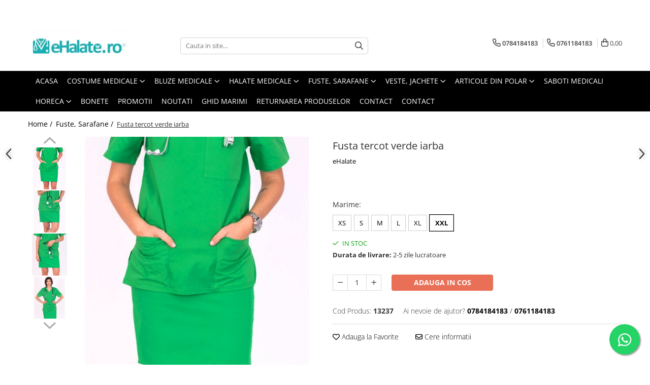

--- FILE ---
content_type: text/html; charset=UTF-8
request_url: https://www.ehalate.ro/fuste-sarafane/fusta-tercot-verde-iarba-6490.html
body_size: 55249
content:
<!DOCTYPE html>

<html lang="ro-ro">

	<head>
		<meta charset="UTF-8">

		<script src="https://gomagcdn.ro/themes/fashion/js/lazysizes.min.js?v=10251337-4.243" async=""></script>

		<script>
			function g_js(callbk){typeof callbk === 'function' ? window.addEventListener("DOMContentLoaded", callbk, false) : false;}
		</script>

					<link rel="icon" sizes="48x48" href="https://gomagcdn.ro/domains2/ehalate.ro/files/favicon/favicon7220.jpg">
			<link rel="apple-touch-icon" sizes="180x180" href="https://gomagcdn.ro/domains2/ehalate.ro/files/favicon/favicon7220.jpg">
		
		<style>
			/*body.loading{overflow:hidden;}
			body.loading #wrapper{opacity: 0;visibility: hidden;}
			body #wrapper{opacity: 1;visibility: visible;transition:all .1s ease-out;}*/

			.main-header .main-menu{min-height:43px;}
			.-g-hide{visibility:hidden;opacity:0;}

					</style>
					<link rel="preconnect" href="https://fonts.googleapis.com" >
					<link rel="preconnect" href="https://fonts.gstatic.com" crossorigin>
		
		<link rel="preconnect" href="https://gomagcdn.ro"><link rel="dns-prefetch" href="https://fonts.googleapis.com" /><link rel="dns-prefetch" href="https://fonts.gstatic.com" /><link rel="dns-prefetch" href="https://connect.facebook.net" /><link rel="dns-prefetch" href="https://www.facebook.com" /><link rel="dns-prefetch" href="https://www.googletagmanager.com" />

					<link rel="preload" as="image" href="https://gomagcdn.ro/domains2/ehalate.ro/files/product/large/fusta-tercot-verde-iarba-389030.jpg"   >
					<link rel="preload" as="style" href="https://fonts.googleapis.com/css2?family=Montserrat:ital,wght@0,300;0,400;0,600;0,700;1,300;1,400&display=swap" fetchpriority="high" onload="this.onload=null;this.rel='stylesheet'" crossorigin>
		
		<link rel="preload" href="https://gomagcdn.ro/themes/fashion/js/plugins.js?v=10251337-4.243" as="script">

		
					<link rel="preload" href="https://www.ehalate.ro/theme/default.js?v=41734532618" as="script">
				
		<link rel="preload" href="https://gomagcdn.ro/themes/fashion/js/dev.js?v=10251337-4.243" as="script">

					<noscript>
				<link rel="stylesheet" href="https://fonts.googleapis.com/css2?family=Montserrat:ital,wght@0,300;0,400;0,600;0,700;1,300;1,400&display=swap">
			</noscript>
		
					<link rel="stylesheet" href="https://gomagcdn.ro/themes/fashion/css/main-min.css?v=10251337-4.243-1" data-values='{"blockScripts": "1"}'>
		
					<link rel="stylesheet" href="https://www.ehalate.ro/theme/default.css?v=41734532618">
		
						<link rel="stylesheet" href="https://gomagcdn.ro/themes/fashion/css/dev-style.css?v=10251337-4.243-1">
		
		
		
		<link rel="alternate" hreflang="x-default" href="https://www.ehalate.ro/fuste-sarafane/fusta-tercot-verde-iarba.html">
									<!-- Google tag (gtag.js) -->
<script async src="https://www.googletagmanager.com/gtag/js?id=AW-16639654474"></script>
<script>
  window.dataLayer = window.dataLayer || [];
  function gtag(){dataLayer.push(arguments);}
  gtag('js', new Date());

  gtag('config', 'AW-16639654474');
</script>					
		<meta name="expires" content="never">
		<meta name="revisit-after" content="1 days">
					<meta name="author" content="Gomag">
				<title>Fusta tercot verde iarba ⭐ eHalate</title>


					<meta name="robots" content="index,follow" />
						
		<meta name="description" content="Cauti Fusta tercot verde iarba? ⭐ Ai livrare rapida din stoc si retur simplu si rapid! ⭐ Cea mai mare gama de halate medicale! ⭐ Comanda acum online Fusta tercot verde iarba de la eHalate">
		<meta class="viewport" name="viewport" content="width=device-width, initial-scale=1.0, user-scalable=no">
							<meta property="og:description" content="Fusta medicala din tercot, model deosebit, feminin si foarte versatil pentru utilizarea in orice domeniu de activitate.   Este usor conica, nu are buzunare, iar lungimea este pana la genunchi.  Are elastic in talie pe lateral si slit la spate Se inchide in spate cu fermoar si un nasture.  Poate fi usor asortata cu halat de aceeasi culoare sau cu bluza cu imprimeuri. Produsul este potrivit pentru cadrele medicale din spitale si clinici, laboratoare, clinici veterinare, farmacii, gradinite, dar si pentru saloane de cosmetica, industria alimentara, HoReCa sau orice alt domeniu ce utilizeaza imbracaminte sau echipamente de lucru. Tesatura: tercot special creat pentru imbracamintea de lucru, cu 65% poliester si 35% bumbac. Recomandam spalarea la maxim 40 de grade si stoarcerea la intensitate mica. In acest fel culorile nu ies, isi pastreaza intensitatea mai mult timp si produsul se calca usor.    Produs fabricat in Romania.  Vezi mai jos ce marime ti se potriveste. * Marimile din tabel se refera la dimensiunea produsului finit. * Toate dimensiunile sunt in centimetri (cm). * Va informam ca o usoara diferenta de culoare este posibila datorita luminii si luminozitatii ecranului. * Pentru mai multe detalii despre marimi si cum se efectueaza masuratorile, consultati ghidul nostru de marimi AICI.       Fuste medicale XS S M L XL XXL   Circumferinta TALIE 80 85 90 95 100 105   Circumferinta SOLD 90 96 102 108 114 120   LUNGIME 52 53 55 57 58 60   "/>
							<meta property="og:image" content="https://gomagcdn.ro/domains2/ehalate.ro/files/product/large/fusta-tercot-verde-iarba-389030.jpg"/>
															<link rel="canonical" href="https://www.ehalate.ro/fuste-sarafane/fusta-tercot-verde-iarba.html" />
			<meta property="og:url" content="https://www.ehalate.ro/fuste-sarafane/fusta-tercot-verde-iarba.html"/>
						
		<meta name="distribution" content="Global">
		<meta name="owner" content="www.ehalate.ro">
		<meta name="publisher" content="www.ehalate.ro">
		<meta name="rating" content="General">
		<meta name="copyright" content="Copyright www.ehalate.ro 2026. All rights reserved">
		<link rel="search" href="https://www.ehalate.ro/opensearch.ro.xml" type="application/opensearchdescription+xml" title="Cautare"/>

		
							<script src="https://gomagcdn.ro/themes/fashion/js/jquery-2.1.4.min.js"></script>
			<script defer src="https://gomagcdn.ro/themes/fashion/js/jquery.autocomplete.js?v=20181023"></script>
			<script src="https://gomagcdn.ro/themes/fashion/js/gomag.config.js?v=10251337-4.243"></script>
			<script src="https://gomagcdn.ro/themes/fashion/js/gomag.js?v=10251337-4.243"></script>
		
													<script>
$.Gomag.bind('User/Data/AffiliateMarketing/HideTrafiLeak', function(event, data){

    $('.whatsappfloat').remove();
});
</script><script>
	var items = [];

	items.push(
		{
			id		:'13237',
			name	:'Fusta tercot verde iarba',
			brand	:'eHalate',
			category:'Fuste, Sarafane',
			price	:67.0000,
			google_business_vertical: 'retail'
		}
	);

	gtag('event', 'view_item', {
		items: [items],
		currency: "RON",
		value: "67.0000",
		send_to: 'AW-16639654474'
	});
		gtag('event', 'page_view', {
		send_to: 'AW-16639654474',
		value: 67.0000,
		items: [{
			id: '13237',
			google_business_vertical: 'retail'
		}]
		});
	</script><script>	
	$(document).ready(function(){
		
		$(document).on('click', $GomagConfig.cartSummaryItemRemoveButton, function() {
			var productId = $(this).attr("data-product");
			var productSku = $(this).attr("data-productsku");
			var productPrice = $(this).attr("data-productprice");
			var productQty = $(this).attr("data-qty");
			
			gtag('event', 'remove_from_cart', {
					send_to	: 'AW-16639654474',
					value	: parseFloat(productQty) * parseFloat(productPrice),
					items:[{
						id		: productSku,
						quantity: productQty,
						price	: productPrice		 
				}]
			})
			
		})
	
		$(document).on('click', $GomagConfig.checkoutItemRemoveButton, function() {
			
			var itemKey = $(this).attr('id').replace('__checkoutItemRemove','');
			var productId = $(this).data("product");
			var productSku = $(this).attr("productsku");
			var productPrice = $(this).attr("productprice");
			var productQty = $('#quantityToAdd_'+itemKey).val();
			
			gtag('event', 'remove_from_cart', {
				send_to	: 'AW-16639654474',
				value	: parseFloat(productQty) * parseFloat(productPrice),
				items	:[{
					id		: productSku,
					quantity: productQty,
					price	: productPrice
				}]
			})
			
		})
	});		
	
</script>
<!-- Global site tag (gtag.js) - Google Analytics -->
<script async src="https://www.googletagmanager.com/gtag/js?id=G-PC240KPBBM"></script>
	<script>
 window.dataLayer = window.dataLayer || [];
  function gtag(){dataLayer.push(arguments);}
    var cookieValue = '';
  var name = 'g_c_consent' + "=";
  var decodedCookie = decodeURIComponent(document.cookie);
  var ca = decodedCookie.split(';');
  for(var i = 0; i <ca.length; i++) {
	var c = ca[i];
	while (c.charAt(0) == ' ') {
	  c = c.substring(1);
	}
	if (c.indexOf(name) == 0) {
	  cookieValue = c.substring(name.length, c.length);
	}
  }



if(cookieValue == ''){
	gtag('consent', 'default', {
	  'ad_storage': 'granted',
	  'ad_user_data': 'granted',
	  'ad_personalization': 'granted',
	  'analytics_storage': 'granted',
	  'personalization_storage': 'granted',
	  'functionality_storage': 'granted',
	  'security_storage': 'granted'
	});
	} else if(cookieValue != '-1'){


			gtag('consent', 'default', {
			'ad_storage': 'granted',
			'ad_user_data': 'granted',
			'ad_personalization': 'granted',
			'analytics_storage': 'granted',
			'personalization_storage': 'granted',
			'functionality_storage': 'granted',
			'security_storage': 'granted'
		});
	} else {
	 gtag('consent', 'default', {
		  'ad_storage': 'denied',
		  'ad_user_data': 'denied',
		  'ad_personalization': 'denied',
		  'analytics_storage': 'denied',
			'personalization_storage': 'denied',
			'functionality_storage': 'denied',
			'security_storage': 'denied'
		});

		 }
</script>
<script>

	
  gtag('js', new Date());

 
$.Gomag.bind('Cookie/Policy/Consent/Denied', function(){
	gtag('consent', 'update', {
		  'ad_storage': 'denied',
		  'ad_user_data': 'denied',
		  'ad_personalization': 'denied',
		  'analytics_storage': 'denied',
			'personalization_storage': 'denied',
			'functionality_storage': 'denied',
			'security_storage': 'denied'
		});
		})
$.Gomag.bind('Cookie/Policy/Consent/Granted', function(){
	gtag('consent', 'update', {
		  'ad_storage': 'granted',
		  'ad_user_data': 'granted',
		  'ad_personalization': 'granted',
		  'analytics_storage': 'granted',
			'personalization_storage': 'granted',
			'functionality_storage': 'granted',
			'security_storage': 'granted'
		});
		})
  gtag('config', 'G-PC240KPBBM', {allow_enhanced_conversions: true });
</script>
<script>
	function gaBuildProductVariant(product)
	{
		let _return = '';
		if(product.version != undefined)
		{
			$.each(product.version, function(i, a){
				_return += (_return == '' ? '' : ', ')+a.value;
			})
		}
		return _return;
	}

</script>
<script>
	$.Gomag.bind('Product/Add/To/Cart/After/Listing', function gaProductAddToCartLV4(event, data) {
		if(data.product !== undefined) {
			var gaProduct = false;
			if(typeof(gaProducts) != 'undefined' && gaProducts[data.product.id] != undefined)
			{
				gaProduct = gaProducts[data.product.id];

			}

			if(gaProduct == false)
			{
				gaProduct = {};
				gaProduct.item_id = data.product.id;
				gaProduct.currency = data.product.currency ? (String(data.product.currency).toLowerCase() == 'lei' ? 'RON' : data.product.currency) : 'RON';
				gaProduct.item_name =  data.product.sku ;
				gaProduct.item_variant= gaBuildProductVariant(data.product);
				gaProduct.item_brand = data.product.brand;
				gaProduct.item_category = data.product.category;

			}

			gaProduct.price = parseFloat(data.product.price).toFixed(2);
			gaProduct.quantity = data.product.productQuantity;
			gtag("event", "add_to_cart", {
				currency: gaProduct.currency,
				value: parseFloat(gaProduct.price) * parseFloat(gaProduct.quantity),
				items: [
					gaProduct
				]
			});

		}
	})
	$.Gomag.bind('Product/Add/To/Cart/After/Details', function gaProductAddToCartDV4(event, data){

		if(data.product !== undefined){

			var gaProduct = false;
			if(
				typeof(gaProducts) != 'undefined'
				&&
				gaProducts[data.product.id] != undefined
			)
			{
				var gaProduct = gaProducts[data.product.id];
			}

			if(gaProduct == false)
			{
				gaProduct = {};
				gaProduct.item_id = data.product.id;
				gaProduct.currency = data.product.currency ? (String(data.product.currency).toLowerCase() == 'lei' ? 'RON' : data.product.currency) : 'RON';
				gaProduct.item_name =  data.product.sku ;
				gaProduct.item_variant= gaBuildProductVariant(data.product);
				gaProduct.item_brand = data.product.brand;
				gaProduct.item_category = data.product.category;

			}

			gaProduct.price = parseFloat(data.product.price).toFixed(2);
			gaProduct.quantity = data.product.productQuantity;


			gtag("event", "add_to_cart", {
			  currency: gaProduct.currency,
			  value: parseFloat(gaProduct.price) * parseFloat(gaProduct.quantity),
			  items: [
				gaProduct
			  ]
			});
        }

	})
	 $.Gomag.bind('Product/Remove/From/Cart', function gaProductRemovedFromCartV4(event, data){
		var envData = $.Gomag.getEnvData();
		var products = envData.products;

		if(data.data.product !== undefined && products[data.data.product] !== undefined){


			var dataProduct = products[data.data.product];


			gaProduct = {};
			gaProduct.item_id = dataProduct.id;

			gaProduct.item_name =   dataProduct.sku ;
			gaProduct.currency = dataProduct.currency ? (String(dataProduct.currency).toLowerCase() == 'lei' ? 'RON' : dataProduct.currency) : 'RON';
			gaProduct.item_category = dataProduct.category;
			gaProduct.item_brand = dataProduct.brand;
			gaProduct.price = parseFloat(dataProduct.price).toFixed(2);
			gaProduct.quantity = data.data.quantity;
			gaProduct.item_variant= gaBuildProductVariant(dataProduct);
			gtag("event", "remove_from_cart", {
			  currency: gaProduct.currency,
			  value: parseFloat(gaProduct.price) * parseFloat(gaProduct.quantity),
			  items: [
				gaProduct
			  ]
			});
        }

	});

	 $.Gomag.bind('Cart/Quantity/Update', function gaCartQuantityUpdateV4(event, data){
		var envData = $.Gomag.getEnvData();
		var products = envData.products;
		if(!data.data.finalQuantity || !data.data.initialQuantity)
		{
			return false;
		}
		var dataProduct = products[data.data.product];
		if(dataProduct == undefined)
		{
			return false;
		}

		gaProduct = {};
		gaProduct.item_id = dataProduct.id;
		gaProduct.currency = dataProduct.currency ? (String(dataProduct.currency).toLowerCase() == 'lei' ? 'RON' : dataProduct.currency) : 'RON';
		gaProduct.item_name =  dataProduct.sku ;

		gaProduct.item_category = dataProduct.category;
		gaProduct.item_brand = dataProduct.brand;
		gaProduct.price = parseFloat(dataProduct.price).toFixed(2);
		gaProduct.item_variant= gaBuildProductVariant(dataProduct);
		if(parseFloat(data.data.initialQuantity) < parseFloat(data.data.finalQuantity))
		{
			var quantity = parseFloat(data.data.finalQuantity) - parseFloat(data.data.initialQuantity);
			gaProduct.quantity = quantity;

			gtag("event", "add_to_cart", {
			  currency: gaProduct.currency,
			  value: parseFloat(gaProduct.price) * parseFloat(gaProduct.quantity),
			  items: [
				gaProduct
			  ]
			});
		}
		else if(parseFloat(data.data.initialQuantity) > parseFloat(data.data.finalQuantity))
		{
			var quantity = parseFloat(data.data.initialQuantity) - parseFloat(data.data.finalQuantity);
			gaProduct.quantity = quantity;
			gtag("event", "remove_from_cart", {
			  currency: gaProduct.currency,
			  value: parseFloat(gaProduct.price) * parseFloat(gaProduct.quantity),
			  items: [
				gaProduct
			  ]
			});
		}

	});

</script>
<script>
        (function(d, s, i) {
            var f = d.getElementsByTagName(s)[0], j = d.createElement(s);
            j.async = true;
            j.src = "https://t.themarketer.com/t/j/" + i;
            f.parentNode.insertBefore(j, f);
        })(document, "script", "O3TANWNO");
    </script><!-- Google Tag Manager -->
    <script>(function(w,d,s,l,i){w[l]=w[l]||[];w[l].push({'gtm.start':
    new Date().getTime(),event:'gtm.js'});var f=d.getElementsByTagName(s)[0],
    j=d.createElement(s),dl=l!='dataLayer'?'&l='+l:'';j.async=true;j.src=
    'https://www.googletagmanager.com/gtm.js?id='+i+dl;f.parentNode.insertBefore(j,f);
    })(window,document,'script','dataLayer','GTM-WWCSZZDC');</script>
    <!-- End Google Tag Manager --><script>
window.dataLayer = window.dataLayer || [];
window.gtag = window.gtag || function(){dataLayer.push(arguments);}
</script><script>
function gmsc(name, value)
{
	if(value != undefined && value)
	{
		var expires = new Date();
		expires.setTime(expires.getTime() + parseInt(3600*24*1000*90));
		document.cookie = encodeURIComponent(name) + "=" + encodeURIComponent(value) + '; expires='+ expires.toUTCString() + "; path=/";
	}
}
let gmqs = window.location.search;
let gmup = new URLSearchParams(gmqs);
gmsc('g_sc', gmup.get('shop_campaign'));
gmsc('shop_utm_campaign', gmup.get('utm_campaign'));
gmsc('shop_utm_medium', gmup.get('utm_medium'));
gmsc('shop_utm_source', gmup.get('utm_source'));
</script><!-- Facebook Pixel Code -->
				<script>
				!function(f,b,e,v,n,t,s){if(f.fbq)return;n=f.fbq=function(){n.callMethod?
				n.callMethod.apply(n,arguments):n.queue.push(arguments)};if(!f._fbq)f._fbq=n;
				n.push=n;n.loaded=!0;n.version="2.0";n.queue=[];t=b.createElement(e);t.async=!0;
				t.src=v;s=b.getElementsByTagName(e)[0];s.parentNode.insertBefore(t,s)}(window,
				document,"script","//connect.facebook.net/en_US/fbevents.js");

				fbq("init", "820947408097347");
				fbq("track", "PageView");</script>
				<!-- End Facebook Pixel Code -->
				<script>
				$.Gomag.bind('User/Ajax/Data/Loaded', function(event, data){
					if(data != undefined && data.data != undefined)
					{
						var eventData = data.data;
						if(eventData.facebookUserData != undefined)
						{
							$('body').append(eventData.facebookUserData);
						}
					}
				})
				</script>
				<meta name="facebook-domain-verification" content="3ld6orfOwis9bbkwv95lq|feihnwjc" /><script>
	$.Gomag.bind('Product/Add/To/Cart/After/Listing', function(event, data){
		if(data.product !== undefined){
			gtag('event', 'add_to_cart', {
				send_to	: 'AW-16639654474',
				value	: parseFloat(data.product.productQuantity) * parseFloat(data.product.price),
				items	:[{
					id		: data.product.sku,
					name	: data.product.name,
					brand	: data.product.brand,
					category: data.product.category,
					quantity: data.product.productQuantity,
					price	: data.product.price
				 
			}]
		   })
        }
	})
	$.Gomag.bind('Product/Add/To/Cart/After/Details', function(event, data){
		
		if(data.product !== undefined){
			gtag('event', 'add_to_cart', {
				send_to: 'AW-16639654474',
				value: parseFloat(data.product.productQuantity) * parseFloat(data.product.price),
				items: [{
					id: data.product.sku,
					name		: data.product.name,
					brand		: data.product.brand,
					category	: data.product.category,
					quantity	: data.product.productQuantity,
					price		: data.product.price
				}]	
			})
		}
	})
   
</script>					
		
	</head>

	<body class="" style="">

		<script >
			function _addCss(url, attribute, value, loaded){
				var _s = document.createElement('link');
				_s.rel = 'stylesheet';
				_s.href = url;
				_s.type = 'text/css';
				if(attribute)
				{
					_s.setAttribute(attribute, value)
				}
				if(loaded){
					_s.onload = function(){
						var dom = document.getElementsByTagName('body')[0];
						//dom.classList.remove('loading');
					}
				}
				var _st = document.getElementsByTagName('link')[0];
				_st.parentNode.insertBefore(_s, _st);
			}
			//_addCss('https://fonts.googleapis.com/css2?family=Open+Sans:ital,wght@0,300;0,400;0,600;0,700;1,300;1,400&display=swap');
			_addCss('https://gomagcdn.ro/themes/_fonts/Open-Sans.css');

		</script>
		<script>
				/*setTimeout(
				  function()
				  {
				   document.getElementsByTagName('body')[0].classList.remove('loading');
				  }, 1000);*/
		</script>
							
		
		<div id="wrapper">
			<!-- BLOCK:b4ccab64814af2ce3927c68473fda639 start -->
<div id="_cartSummary" class="hide"></div>

<script >
	$(document).ready(function() {

		$(document).on('keypress', '.-g-input-loader', function(){
			$(this).addClass('-g-input-loading');
		})

		$.Gomag.bind('Product/Add/To/Cart/After', function(eventResponse, properties)
		{
									var data = JSON.parse(properties.data);
			$('.q-cart').html(data.quantity);
			if(parseFloat(data.quantity) > 0)
			{
				$('.q-cart').removeClass('hide');
			}
			else
			{
				$('.q-cart').addClass('hide');
			}
			$('.cartPrice').html(data.subtotal + ' ' + data.currency);
			$('.cartProductCount').html(data.quantity);


		})
		$('#_cartSummary').on('updateCart', function(event, cart) {
			var t = $(this);

			$.get('https://www.ehalate.ro/cart-update', {
				cart: cart
			}, function(data) {

				$('.q-cart').html(data.quantity);
				if(parseFloat(data.quantity) > 0)
				{
					$('.q-cart').removeClass('hide');
				}
				else
				{
					$('.q-cart').addClass('hide');
				}
				$('.cartPrice').html(data.subtotal + ' ' + data.currency);
				$('.cartProductCount').html(data.quantity);
			}, 'json');
			window.ga = window.ga || function() {
				(ga.q = ga.q || []).push(arguments)
			};
			ga('send', 'event', 'Buton', 'Click', 'Adauga_Cos');
		});

		if(window.gtag_report_conversion) {
			$(document).on("click", 'li.phone-m', function() {
				var phoneNo = $('li.phone-m').children( "a").attr('href');
				gtag_report_conversion(phoneNo);
			});

		}

	});
</script>



<header class="main-header container-bg clearfix" data-block="headerBlock">
	<div class="discount-tape container-h full -g-hide" id="_gomagHellobar">
<style>
.discount-tape{position: relative;width:100%;padding:0;text-align:center;font-size:14px;overflow: hidden;z-index:99;}
.discount-tape a{color: #2c3030;}
.Gomag-HelloBar{padding:10px;}
@media screen and (max-width: 767px){.discount-tape{font-size:13px;}}
</style>
<div class="Gomag-HelloBar" style="background: #3ad2e6;color: #2c3030;">
	
		<b> Datorita numarului mare de comenzi, este posibil sa existe intarzieri in procesarea comenzilor. Va multumim pentru intelegere! 🙏  </b>
			
	</div>
<div class="clear"></div>
</div>

		
	<div class="top-head-bg container-h full">

		<div class="top-head container-h">
			<div class="row">
				<div class="col-md-3 col-sm-3 col-xs-5 logo-h">
					
	<a href="https://www.ehalate.ro" id="logo" data-pageId="2">
		<img src="https://gomagcdn.ro/domains2/ehalate.ro/files/company/logo9300.jpg" fetchpriority="high" class="img-responsive" alt="www.eHalate.ro" title="www.eHalate.ro" width="200" height="50" style="width:auto;">
	</a>
				</div>
				<div class="col-md-4 col-sm-4 col-xs-7 main search-form-box">
					
<form name="search-form" class="search-form" action="https://www.ehalate.ro/produse" id="_searchFormMainHeader">

	<input id="_autocompleteSearchMainHeader" name="c" class="input-placeholder -g-input-loader" type="text" placeholder="Cauta in site..." aria-label="Search"  value="">
	<button id="_doSearch" class="search-button" aria-hidden="true">
		<i class="fa fa-search" aria-hidden="true"></i>
	</button>

				<script >
			$(document).ready(function() {

				$('#_autocompleteSearchMainHeader').autocomplete({
					serviceUrl: 'https://www.ehalate.ro/autocomplete',
					minChars: 2,
					deferRequestBy: 700,
					appendTo: '#_searchFormMainHeader',
					width: parseInt($('#_doSearch').offset().left) - parseInt($('#_autocompleteSearchMainHeader').offset().left),
					formatResult: function(suggestion, currentValue) {
						return suggestion.value;
					},
					onSelect: function(suggestion) {
						$(this).val(suggestion.data);
					},
					onSearchComplete: function(suggestion) {
						$(this).removeClass('-g-input-loading');
					}
				});
				$(document).on('click', '#_doSearch', function(e){
					e.preventDefault();
					if($('#_autocompleteSearchMainHeader').val() != '')
					{
						$('#_searchFormMainHeader').submit();
					}
				})
			});
		</script>
	

</form>
				</div>
				<div class="col-md-5 col-sm-5 acount-section">
					
<ul>
	<li class="search-m hide">
		<a href="#" class="-g-no-url" aria-label="Cauta in site..." data-pageId="">
			<i class="fa fa-search search-open" aria-hidden="true"></i>
			<i style="display:none" class="fa fa-times search-close" aria-hidden="true"></i>
		</a>
	</li>
	<li class="-g-user-icon -g-user-icon-empty">
			
	</li>
	
				<li class="contact-header">
			<a href="tel:0784184183" aria-label="Contacteaza-ne" data-pageId="3">
				<i class="fa fa-phone" aria-hidden="true"></i>
									<span class="count-phone">1</span>
								<span>0784184183</span>
			</a>
		</li>
				<li class="contact-header -g-contact-phone2">
			<a href="tel:0761184183" aria-label="Contacteaza-ne" data-pageId="3">
				<i class="fa fa-phone" aria-hidden="true"></i>
				<span class="count-phone">2</span>
				<span>0761184183</span>
			</a>
		</li>
		<li class="wishlist-header hide">
		<a href="https://www.ehalate.ro/wishlist" aria-label="Wishlist" data-pageId="28">
			<span class="-g-wishlist-product-count -g-hide"></span>
			<i class="fa fa-heart-o" aria-hidden="true"></i>
			<span class="">Favorite</span>
		</a>
	</li>
	<li class="cart-header-btn cart">
		<a class="cart-drop _showCartHeader" href="https://www.ehalate.ro/cos-de-cumparaturi" aria-label="Cos de cumparaturi">
			<span class="q-cart hide">0</span>
			<i class="fa fa-shopping-bag" aria-hidden="true"></i>
			<span class="count cartPrice">0,00
				
			</span>
		</a>
					<div class="cart-dd  _cartShow cart-closed"></div>
			</li>

	</ul>

	<script>
		$(document).ready(function() {
			//Cart
							$('.cart').mouseenter(function() {
					$.Gomag.showCartSummary('div._cartShow');
				}).mouseleave(function() {
					$.Gomag.hideCartSummary('div._cartShow');
					$('div._cartShow').removeClass('cart-open');
				});
						$(document).on('click', '.dropdown-toggle', function() {
				window.location = $(this).attr('href');
			})
		})
	</script>

				</div>
			</div>
		</div>
	</div>


<div id="navigation">
	<nav id="main-menu" class="main-menu container-h full clearfix">
		<a href="#" class="menu-trg -g-no-url" title="Produse">
			<span>&nbsp;</span>
		</a>
		
<div class="container-h nav-menu-hh clearfix">

	<!-- BASE MENU -->
	<ul class="
			nav-menu base-menu container-h
			
			
		">

		

			
		<li class="menu-drop __GomagMM ">
								<a
						href="https://www.ehalate.ro/"
						class="    "
						rel="  "
						
						title="Acasa"
						data-Gomag=''
						data-block-name="mainMenuD0"  data-block="mainMenuD" data-pageId= "2">
												<span class="list">Acasa</span>
					</a>
				
		</li>
		
		<li class="menu-drop __GomagMM ">
							<a
					href="https://www.ehalate.ro/costume-medicale"
					class="  "
					rel="  "
					
					title="Costume Medicale"
					data-Gomag=''
					data-block-name="mainMenuD0"
					data-pageId= "55"
					data-block="mainMenuD">
											<span class="list">Costume Medicale</span>
						<i class="fa fa-angle-down"></i>
				</a>

									<div class="menu-dd">
										<ul class="drop-list clearfix w100">
																																						<li class="fl">
										<div class="col">
											<p class="title">
												<a
												href="https://www.ehalate.ro/bluze-unisex"
												class="title    "
												rel="  "
												
												title="Bluze Unisex"
												data-Gomag=''
												data-block-name="mainMenuD1"
												data-block="mainMenuD"
												data-pageId= "80"
												>
																										Bluze Unisex
												</a>
											</p>
																						
										</div>
									</li>
																																<li class="fl">
										<div class="col">
											<p class="title">
												<a
												href="https://www.ehalate.ro/pantaloni-unisex"
												class="title    "
												rel="  "
												
												title="Pantaloni Unisex"
												data-Gomag=''
												data-block-name="mainMenuD1"
												data-block="mainMenuD"
												data-pageId= "80"
												>
																										Pantaloni Unisex
												</a>
											</p>
																						
										</div>
									</li>
																																<li class="fl">
										<div class="col">
											<p class="title">
												<a
												href="https://www.ehalate.ro/costume-unisex"
												class="title    "
												rel="  "
												
												title="Costume Unisex"
												data-Gomag=''
												data-block-name="mainMenuD1"
												data-block="mainMenuD"
												data-pageId= "80"
												>
																										Costume Unisex
												</a>
											</p>
																						
										</div>
									</li>
																													</ul>
																	</div>
									
		</li>
		
		<li class="menu-drop __GomagMM ">
							<a
					href="https://www.ehalate.ro/bluze-medicale"
					class="  "
					rel="  "
					
					title="Bluze Medicale"
					data-Gomag=''
					data-block-name="mainMenuD0"
					data-pageId= "53"
					data-block="mainMenuD">
											<span class="list">Bluze Medicale</span>
						<i class="fa fa-angle-down"></i>
				</a>

									<div class="menu-dd">
										<ul class="drop-list clearfix w100">
																																						<li class="fl">
										<div class="col">
											<p class="title">
												<a
												href="https://www.ehalate.ro/bluze-unisex-cu-imprimeuri"
												class="title    "
												rel="  "
												
												title="Bluze unisex cu imprimeuri"
												data-Gomag=''
												data-block-name="mainMenuD1"
												data-block="mainMenuD"
												data-pageId= "80"
												>
																										Bluze unisex cu imprimeuri
												</a>
											</p>
																						
										</div>
									</li>
																																<li class="fl">
										<div class="col">
											<p class="title">
												<a
												href="https://www.ehalate.ro/bluze-medicale-uni"
												class="title    "
												rel="  "
												
												title="Bluze medicale uni"
												data-Gomag=''
												data-block-name="mainMenuD1"
												data-block="mainMenuD"
												data-pageId= "80"
												>
																										Bluze medicale uni
												</a>
											</p>
																						
										</div>
									</li>
																													</ul>
																	</div>
									
		</li>
		
		<li class="menu-drop __GomagMM ">
							<a
					href="https://www.ehalate.ro/halate-medicale"
					class="  "
					rel="  "
					
					title="Halate medicale"
					data-Gomag=''
					data-block-name="mainMenuD0"
					data-pageId= "65"
					data-block="mainMenuD">
											<span class="list">Halate medicale</span>
						<i class="fa fa-angle-down"></i>
				</a>

									<div class="menu-dd">
										<ul class="drop-list clearfix w100">
																																						<li class="fl">
										<div class="col">
											<p class="title">
												<a
												href="https://www.ehalate.ro/halate-medicale-femei"
												class="title    "
												rel="  "
												
												title="Halate medicale femei"
												data-Gomag=''
												data-block-name="mainMenuD1"
												data-block="mainMenuD"
												data-pageId= "80"
												>
																										Halate medicale femei
												</a>
											</p>
																						
										</div>
									</li>
																																<li class="fl">
										<div class="col">
											<p class="title">
												<a
												href="https://www.ehalate.ro/halate-medicale-barbati"
												class="title    "
												rel="  "
												
												title="Halate medicale barbati"
												data-Gomag=''
												data-block-name="mainMenuD1"
												data-block="mainMenuD"
												data-pageId= "80"
												>
																										Halate medicale barbati
												</a>
											</p>
																						
										</div>
									</li>
																																<li class="fl">
										<div class="col">
											<p class="title">
												<a
												href="https://www.ehalate.ro/halate-medicale-p2"
												class="title    "
												rel="  "
												
												title="Halate medicale P2 cu fluturas"
												data-Gomag=''
												data-block-name="mainMenuD1"
												data-block="mainMenuD"
												data-pageId= "80"
												>
																										Halate medicale P2 cu fluturas
												</a>
											</p>
																						
										</div>
									</li>
																																<li class="fl">
										<div class="col">
											<p class="title">
												<a
												href="https://www.ehalate.ro/halate-medicale-cu-nasturi"
												class="title    "
												rel="  "
												
												title="Halate medicale cu nasturi"
												data-Gomag=''
												data-block-name="mainMenuD1"
												data-block="mainMenuD"
												data-pageId= "80"
												>
																										Halate medicale cu nasturi
												</a>
											</p>
																						
										</div>
									</li>
																																<li class="fl">
										<div class="col">
											<p class="title">
												<a
												href="https://www.ehalate.ro/halate-medicale-cu-fermoar"
												class="title    "
												rel="  "
												
												title="Halate medicale cu fermoar"
												data-Gomag=''
												data-block-name="mainMenuD1"
												data-block="mainMenuD"
												data-pageId= "80"
												>
																										Halate medicale cu fermoar
												</a>
											</p>
																						
										</div>
									</li>
																																<li class="fl">
										<div class="col">
											<p class="title">
												<a
												href="https://www.ehalate.ro/halate-medicale-polar"
												class="title    "
												rel="  "
												
												title="Halate medicale polar"
												data-Gomag=''
												data-block-name="mainMenuD1"
												data-block="mainMenuD"
												data-pageId= "80"
												>
																										Halate medicale polar
												</a>
											</p>
																						
										</div>
									</li>
																																<li class="fl">
										<div class="col">
											<p class="title">
												<a
												href="https://www.ehalate.ro/halate-medicale-albe"
												class="title    "
												rel="  "
												
												title="Halate medicale albe"
												data-Gomag=''
												data-block-name="mainMenuD1"
												data-block="mainMenuD"
												data-pageId= "80"
												>
																										Halate medicale albe
												</a>
											</p>
																						
										</div>
									</li>
																													</ul>
																	</div>
									
		</li>
		
		<li class="menu-drop __GomagMM ">
							<a
					href="https://www.ehalate.ro/fuste-sarafane"
					class="  "
					rel="  "
					
					title="Fuste, Sarafane"
					data-Gomag=''
					data-block-name="mainMenuD0"
					data-pageId= "63"
					data-block="mainMenuD">
											<span class="list">Fuste, Sarafane</span>
						<i class="fa fa-angle-down"></i>
				</a>

									<div class="menu-dd">
										<ul class="drop-list clearfix w100">
																																						<li class="fl">
										<div class="col">
											<p class="title">
												<a
												href="https://www.ehalate.ro/fuste-medicale"
												class="title    "
												rel="  "
												
												title="Fuste medicale"
												data-Gomag=''
												data-block-name="mainMenuD1"
												data-block="mainMenuD"
												data-pageId= "80"
												>
																										Fuste medicale
												</a>
											</p>
																						
										</div>
									</li>
																																<li class="fl">
										<div class="col">
											<p class="title">
												<a
												href="https://www.ehalate.ro/sarafane-medicale"
												class="title    "
												rel="  "
												
												title="Sarafane medicale"
												data-Gomag=''
												data-block-name="mainMenuD1"
												data-block="mainMenuD"
												data-pageId= "80"
												>
																										Sarafane medicale
												</a>
											</p>
																						
										</div>
									</li>
																													</ul>
																	</div>
									
		</li>
		
		<li class="menu-drop __GomagMM ">
							<a
					href="https://www.ehalate.ro/veste-jachete"
					class="  "
					rel="  "
					
					title="Veste, Jachete"
					data-Gomag=''
					data-block-name="mainMenuD0"
					data-pageId= "73"
					data-block="mainMenuD">
											<span class="list">Veste, Jachete</span>
						<i class="fa fa-angle-down"></i>
				</a>

									<div class="menu-dd">
										<ul class="drop-list clearfix w100">
																																						<li class="fl">
										<div class="col">
											<p class="title">
												<a
												href="https://www.ehalate.ro/veste-de-lucru"
												class="title    "
												rel="  "
												
												title="Veste de lucru"
												data-Gomag=''
												data-block-name="mainMenuD1"
												data-block="mainMenuD"
												data-pageId= "80"
												>
																										Veste de lucru
												</a>
											</p>
																						
										</div>
									</li>
																																<li class="fl">
										<div class="col">
											<p class="title">
												<a
												href="https://www.ehalate.ro/jachete-de-lucru"
												class="title    "
												rel="  "
												
												title="Jachete de lucru"
												data-Gomag=''
												data-block-name="mainMenuD1"
												data-block="mainMenuD"
												data-pageId= "80"
												>
																										Jachete de lucru
												</a>
											</p>
																						
										</div>
									</li>
																													</ul>
																	</div>
									
		</li>
		
		<li class="menu-drop __GomagMM ">
							<a
					href="https://www.ehalate.ro/articole-din-polar"
					class="  "
					rel="  "
					
					title="Articole din Polar"
					data-Gomag=''
					data-block-name="mainMenuD0"
					data-pageId= "81"
					data-block="mainMenuD">
											<span class="list">Articole din Polar</span>
						<i class="fa fa-angle-down"></i>
				</a>

									<div class="menu-dd">
										<ul class="drop-list clearfix w100">
																																						<li class="fl">
										<div class="col">
											<p class="title">
												<a
												href="https://www.ehalate.ro/jachete-de-lucru"
												class="title    "
												rel="  "
												
												title="Jachete de lucru"
												data-Gomag=''
												data-block-name="mainMenuD1"
												data-block="mainMenuD"
												data-pageId= "74"
												>
																										Jachete de lucru
												</a>
											</p>
																						
										</div>
									</li>
																																<li class="fl">
										<div class="col">
											<p class="title">
												<a
												href="https://www.ehalate.ro/veste-de-lucru"
												class="title    "
												rel="  "
												
												title="Veste de lucru"
												data-Gomag=''
												data-block-name="mainMenuD1"
												data-block="mainMenuD"
												data-pageId= "80"
												>
																										Veste de lucru
												</a>
											</p>
																						
										</div>
									</li>
																																<li class="fl">
										<div class="col">
											<p class="title">
												<a
												href="https://www.ehalate.ro/halate-medicale-polar"
												class="title    "
												rel="  "
												
												title="Halate medicale polar"
												data-Gomag=''
												data-block-name="mainMenuD1"
												data-block="mainMenuD"
												data-pageId= "72"
												>
																										Halate medicale polar
												</a>
											</p>
																						
										</div>
									</li>
																													</ul>
																	</div>
									
		</li>
		
		<li class="menu-drop __GomagMM ">
								<a
						href="https://www.ehalate.ro/saboti-medicali"
						class="    "
						rel="  "
						
						title="Saboti medicali"
						data-Gomag=''
						data-block-name="mainMenuD0"  data-block="mainMenuD" data-pageId= "76">
												<span class="list">Saboti medicali</span>
					</a>
				
		</li>
		
		<li class="menu-drop __GomagMM ">
							<a
					href="https://www.ehalate.ro/horeca"
					class="  "
					rel="  "
					
					title="HoReCa"
					data-Gomag=''
					data-block-name="mainMenuD0"
					data-pageId= "61"
					data-block="mainMenuD">
											<span class="list">HoReCa</span>
						<i class="fa fa-angle-down"></i>
				</a>

									<div class="menu-dd">
										<ul class="drop-list clearfix w100">
																																						<li class="fl">
										<div class="col">
											<p class="title">
												<a
												href="https://www.ehalate.ro/sorturi-restaurante"
												class="title    "
												rel="  "
												
												title="Sorturi restaurante"
												data-Gomag=''
												data-block-name="mainMenuD1"
												data-block="mainMenuD"
												data-pageId= "78"
												>
																										Sorturi restaurante
												</a>
											</p>
																						
										</div>
									</li>
																																<li class="fl">
										<div class="col">
											<p class="title">
												<a
												href="https://www.ehalate.ro/tricouri-de-lucru"
												class="title    "
												rel="  "
												
												title="Tricouri de lucru"
												data-Gomag=''
												data-block-name="mainMenuD1"
												data-block="mainMenuD"
												data-pageId= "79"
												>
																										Tricouri de lucru
												</a>
											</p>
																						
										</div>
									</li>
																													</ul>
																	</div>
									
		</li>
		
		<li class="menu-drop __GomagMM ">
								<a
						href="https://www.ehalate.ro/bonete"
						class="    "
						rel="  "
						
						title="Bonete"
						data-Gomag=''
						data-block-name="mainMenuD0"  data-block="mainMenuD" data-pageId= "58">
												<span class="list">Bonete</span>
					</a>
				
		</li>
		
		<li class="menu-drop __GomagMM ">
								<a
						href="https://www.ehalate.ro/promotii"
						class="    "
						rel="  "
						
						title="Promotii"
						data-Gomag=''
						data-block-name="mainMenuD0"  data-block="mainMenuD" data-pageId= "13">
												<span class="list">Promotii</span>
					</a>
				
		</li>
		
		<li class="menu-drop __GomagMM ">
								<a
						href="https://www.ehalate.ro/noutati"
						class="    "
						rel="  "
						
						title="Noutati"
						data-Gomag=''
						data-block-name="mainMenuD0"  data-block="mainMenuD" data-pageId= "12">
												<span class="list">Noutati</span>
					</a>
				
		</li>
		
		<li class="menu-drop __GomagMM ">
								<a
						href="https://www.ehalate.ro/marimi-halate"
						class="    "
						rel="  "
						
						title="Ghid marimi"
						data-Gomag=''
						data-block-name="mainMenuD0"  data-block="mainMenuD" data-pageId= "93">
												<span class="list">Ghid marimi</span>
					</a>
				
		</li>
		
		<li class="menu-drop __GomagMM ">
								<a
						href="https://www.ehalate.ro/politica-de-retur"
						class="    "
						rel="  "
						
						title="Returnarea Produselor"
						data-Gomag=''
						data-block-name="mainMenuD0"  data-block="mainMenuD" data-pageId= "40">
												<span class="list">Returnarea Produselor</span>
					</a>
				
		</li>
		
		<li class="menu-drop __GomagMM ">
								<a
						href="https://www.ehalate.ro/contact"
						class="    "
						rel="  "
						
						title="Contact"
						data-Gomag=''
						data-block-name="mainMenuD0"  data-block="mainMenuD" data-pageId= "3">
												<span class="list">Contact</span>
					</a>
				
		</li>
						
		

	
		<li class="menu-drop __GomagSM   ">

			<a
				href="https://www.ehalate.ro/contact"
				rel="  "
				
				title="Contact"
				data-Gomag=''
				data-block="mainMenuD"
				data-pageId= "3"
				class=" "
			>
								Contact
							</a>
					</li>
	
		
	</ul> <!-- end of BASE MENU -->

</div>		<ul class="mobile-icon fr">

							<li class="phone-m">
					<a href="tel:0784184183" title="Contacteaza-ne">
													<span class="count-phone">1</span>
												<i class="fa fa-phone" aria-hidden="true"></i>
					</a>
				</li>
										<li class="phone-m -g-contact-phone2">
					<a href="tel:0761184183" title="Contacteaza-ne">
						<span class="count-phone">2</span>
						<i class="fa fa-phone" aria-hidden="true"></i>
					</a>
				</li>
						<li class="user-m -g-user-icon -g-user-icon-empty">
			</li>
			<li class="wishlist-header-m hide">
				<a href="https://www.ehalate.ro/wishlist">
					<span class="-g-wishlist-product-count"></span>
					<i class="fa fa-heart-o" aria-hidden="true"></i>

				</a>
			</li>
			<li class="cart-m">
				<a href="https://www.ehalate.ro/cos-de-cumparaturi">
					<span class="q-cart hide">0</span>
					<i class="fa fa-shopping-bag" aria-hidden="true"></i>
				</a>
			</li>
			<li class="search-m">
				<a href="#" class="-g-no-url" aria-label="Cauta in site...">
					<i class="fa fa-search search-open" aria-hidden="true"></i>
					<i style="display:none" class="fa fa-times search-close" aria-hidden="true"></i>
				</a>
			</li>
					</ul>
	</nav>
	<!-- end main-nav -->

	<div style="display:none" class="search-form-box search-toggle">
		<form name="search-form" class="search-form" action="https://www.ehalate.ro/produse" id="_searchFormMobileToggle">
			<input id="_autocompleteSearchMobileToggle" name="c" class="input-placeholder -g-input-loader" type="text" autofocus="autofocus" value="" placeholder="Cauta in site..." aria-label="Search">
			<button id="_doSearchMobile" class="search-button" aria-hidden="true">
				<i class="fa fa-search" aria-hidden="true"></i>
			</button>

										<script >
					$(document).ready(function() {
						$('#_autocompleteSearchMobileToggle').autocomplete({
							serviceUrl: 'https://www.ehalate.ro/autocomplete',
							minChars: 2,
							deferRequestBy: 700,
							appendTo: '#_searchFormMobileToggle',
							width: parseInt($('#_doSearchMobile').offset().left) - parseInt($('#_autocompleteSearchMobileToggle').offset().left),
							formatResult: function(suggestion, currentValue) {
								return suggestion.value;
							},
							onSelect: function(suggestion) {
								$(this).val(suggestion.data);
							},
							onSearchComplete: function(suggestion) {
								$(this).removeClass('-g-input-loading');
							}
						});

						$(document).on('click', '#_doSearchMobile', function(e){
							e.preventDefault();
							if($('#_autocompleteSearchMobileToggle').val() != '')
							{
								$('#_searchFormMobileToggle').submit();
							}
						})
					});
				</script>
			
		</form>
	</div>
</div>

</header>
<!-- end main-header --><!-- BLOCK:b4ccab64814af2ce3927c68473fda639 end -->
			
<script >
	$.Gomag.bind('Product/Add/To/Cart/Validate', function(response, isValid)
	{
		$($GomagConfig.versionAttributesName).removeClass('versionAttributeError');

		if($($GomagConfig.versionAttributesSelectSelector).length && !$($GomagConfig.versionAttributesSelectSelector).val())
		{

			if ($($GomagConfig.versionAttributesHolder).position().top < jQuery(window).scrollTop()){
				//scroll up
				 $([document.documentElement, document.body]).animate({
					scrollTop: $($GomagConfig.versionAttributesHolder).offset().top - 55
				}, 1000, function() {
					$($GomagConfig.versionAttributesName).addClass('versionAttributeError');
				});
			}
			else if ($($GomagConfig.versionAttributesHolder).position().top + $($GomagConfig.versionAttributesHolder).height() >
				$(window).scrollTop() + (
					window.innerHeight || document.documentElement.clientHeight
				)) {
				//scroll down
				$('html,body').animate({
					scrollTop: $($GomagConfig.versionAttributesHolder).position().top - (window.innerHeight || document.documentElement.clientHeight) + $($GomagConfig.versionAttributesHolder).height() -55 }, 1000, function() {
					$($GomagConfig.versionAttributesName).addClass('versionAttributeError');
				}
				);
			}
			else{
				$($GomagConfig.versionAttributesName).addClass('versionAttributeError');
			}

			isValid.noError = false;
		}
		if($($GomagConfig.versionAttributesSelector).length && !$('.'+$GomagConfig.versionAttributesActiveSelectorClass).length)
		{

			if ($($GomagConfig.versionAttributesHolder).position().top < jQuery(window).scrollTop()){
				//scroll up
				 $([document.documentElement, document.body]).animate({
					scrollTop: $($GomagConfig.versionAttributesHolder).offset().top - 55
				}, 1000, function() {
					$($GomagConfig.versionAttributesName).addClass('versionAttributeError');
				});
			}
			else if ($($GomagConfig.versionAttributesHolder).position().top + $($GomagConfig.versionAttributesHolder).height() >
				$(window).scrollTop() + (
					window.innerHeight || document.documentElement.clientHeight
				)) {
				//scroll down
				$('html,body').animate({
					scrollTop: $($GomagConfig.versionAttributesHolder).position().top - (window.innerHeight || document.documentElement.clientHeight) + $($GomagConfig.versionAttributesHolder).height() -55 }, 1000, function() {
					$($GomagConfig.versionAttributesName).addClass('versionAttributeError');
				}
				);
			}
			else{
				$($GomagConfig.versionAttributesName).addClass('versionAttributeError');
			}

			isValid.noError = false;
		}
	});
	$.Gomag.bind('Page/Load', function removeSelectedVersionAttributes(response, settings) {
		/* remove selection for versions */
		if((settings.doNotSelectVersion != undefined && settings.doNotSelectVersion === true) && $($GomagConfig.versionAttributesSelector).length && !settings.reloadPageOnVersionClick) {
			$($GomagConfig.versionAttributesSelector).removeClass($GomagConfig.versionAttributesActiveSelectorClass);
		}

		if((settings.doNotSelectVersion != undefined && settings.doNotSelectVersion === true) && $($GomagConfig.versionAttributesSelectSelector).length) {
			var selected = settings.reloadPageOnVersionClick != undefined && settings.reloadPageOnVersionClick ? '' : 'selected="selected"';

			$($GomagConfig.versionAttributesSelectSelector).prepend('<option value="" ' + selected + '>Selectati</option>');
		}
	});
	$(document).ready(function() {
		function is_touch_device2() {
			return (('ontouchstart' in window) || (navigator.MaxTouchPoints > 0) || (navigator.msMaxTouchPoints > 0));
		};

		
		$.Gomag.bind('Product/Details/After/Ajax/Load', function(e, payload)
		{
			let reinit = payload.reinit;
			let response = payload.response;

			if(reinit){
				$('.thumb-h:not(.horizontal):not(.vertical)').insertBefore('.vertical-slide-img');

				var hasThumb = $('.thumb-sld').length > 0;

				$('.prod-lg-sld:not(.disabled)').slick({
					slidesToShow: 1,
					slidesToScroll: 1,
					//arrows: false,
					fade: true,
					//cssEase: 'linear',
					dots: true,
					infinite: false,
					draggable: false,
					dots: true,
					//adaptiveHeight: true,
					asNavFor: hasThumb ? '.thumb-sld' : null
				/*}).on('afterChange', function(event, slick, currentSlide, nextSlide){
					if($( window ).width() > 800 ){

						$('.zoomContainer').remove();
						$('#img_0').removeData('elevateZoom');
						var source = $('#img_'+currentSlide).attr('data-src');
						var fullImage = $('#img_'+currentSlide).attr('data-full-image');
						$('.swaped-image').attr({
							//src:source,
							"data-zoom-image":fullImage
						});
						$('.zoomWindowContainer div').stop().css("background-image","url("+ fullImage +")");
						$("#img_"+currentSlide).elevateZoom({responsive: true});
					}*/
				});

				if($( window ).width() < 767 ){
					$('.prod-lg-sld.disabled').slick({
						slidesToShow: 1,
						slidesToScroll: 1,
						fade: true,
						dots: true,
						infinite: false,
						draggable: false,
						dots: true,
					});
				}

				$('.prod-lg-sld.slick-slider').slick('resize');

				//PRODUCT THUMB SLD
				if ($('.thumb-h.horizontal').length){
					$('.thumb-sld').slick({
						vertical: false,
						slidesToShow: 6,
						slidesToScroll: 1,
						asNavFor: '.prod-lg-sld',
						dots: false,
						infinite: false,
						//centerMode: true,
						focusOnSelect: true
					});
				} else if ($('.thumb-h').length) {
					$('.thumb-sld').slick({
						vertical: true,
						slidesToShow: 4,
						slidesToScroll: 1,
						asNavFor: '.prod-lg-sld',
						dots: false,
						infinite: false,
						draggable: false,
						swipe: false,
						//adaptiveHeight: true,
						//centerMode: true,
						focusOnSelect: true
					});
				}

				if($.Gomag.isMobile()){
					$($GomagConfig.bannerDesktop).remove()
					$($GomagConfig.bannerMobile).removeClass('hideSlide');
				} else {
					$($GomagConfig.bannerMobile).remove()
					$($GomagConfig.bannerDesktop).removeClass('hideSlide');
				}
			}

			$.Gomag.trigger('Product/Details/After/Ajax/Load/Complete', {'response':response});
		});

		$.Gomag.bind('Product/Details/After/Ajax/Response', function(e, payload)
		{
			let response = payload.response;
			let data = payload.data;
			let reinitSlider = false;

			if (response.title) {
				let $content = $('<div>').html(response.title);
				let title = $($GomagConfig.detailsProductTopHolder).find($GomagConfig.detailsProductTitleHolder).find('.title > span');
				let newTitle = $content.find('.title > span');
				if(title.text().trim().replace(/\s+/g, ' ') != newTitle.text().trim().replace(/\s+/g, ' ')){
					$.Gomag.fadeReplace(title,newTitle);
				}

				let brand = $($GomagConfig.detailsProductTopHolder).find($GomagConfig.detailsProductTitleHolder).find('.brand-detail');
				let newBrand = $content.find('.brand-detail');
				if(brand.text().trim().replace(/\s+/g, ' ') != newBrand.text().trim().replace(/\s+/g, ' ')){
					$.Gomag.fadeReplace(brand,newBrand);
				}

				let review = $($GomagConfig.detailsProductTopHolder).find($GomagConfig.detailsProductTitleHolder).find('.__reviewTitle');
				let newReview = $content.find('.__reviewTitle');
				if(review.text().trim().replace(/\s+/g, ' ') != newReview.text().trim().replace(/\s+/g, ' ')){
					$.Gomag.fadeReplace(review,newReview);
				}
			}

			if (response.images) {
				let $content = $('<div>').html(response.images);
				var imagesHolder = $($GomagConfig.detailsProductTopHolder).find($GomagConfig.detailsProductImagesHolder);
				var images = [];
				imagesHolder.find('img').each(function() {
					var dataSrc = $(this).attr('data-src');
					if (dataSrc) {
						images.push(dataSrc);
					}
				});

				var newImages = [];
				$content.find('img').each(function() {
					var dataSrc = $(this).attr('data-src');
					if (dataSrc) {
						newImages.push(dataSrc);
					}
				});

				if(!$content.find('.thumb-h.horizontal').length && imagesHolder.find('.thumb-h.horizontal').length){
					$content.find('.thumb-h').addClass('horizontal');
				}
				
				const newTop  = $content.find('.product-icon-box:not(.bottom)').first();
				const oldTop  = imagesHolder.find('.product-icon-box:not(.bottom)').first();

				if (newTop.length && oldTop.length && (newTop.prop('outerHTML') !== oldTop.prop('outerHTML'))) {
					oldTop.replaceWith(newTop.clone());
				}
				
				const newBottom = $content.find('.product-icon-box.bottom').first();
				const oldBottom = imagesHolder.find('.product-icon-box.bottom').first();

				if (newBottom.length && oldBottom.length && (newBottom.prop('outerHTML') !== oldBottom.prop('outerHTML'))) {
					oldBottom.replaceWith(newBottom.clone());
				}

				if (images.length !== newImages.length || images.some((val, i) => val !== newImages[i])) {
					$.Gomag.fadeReplace($($GomagConfig.detailsProductTopHolder).find($GomagConfig.detailsProductImagesHolder), $content.html());
					reinitSlider = true;
				}
			}

			if (response.details) {
				let $content = $('<div>').html(response.details);
				$content.find('.stock-limit').hide();
				function replaceDetails(content){
					$($GomagConfig.detailsProductTopHolder).find($GomagConfig.detailsProductDetailsHolder).html(content);
				}

				if($content.find('.__shippingPriceTemplate').length && $($GomagConfig.detailsProductTopHolder).find('.__shippingPriceTemplate').length){
					$content.find('.__shippingPriceTemplate').replaceWith($($GomagConfig.detailsProductTopHolder).find('.__shippingPriceTemplate'));
					$($GomagConfig.detailsProductTopHolder).find('.__shippingPriceTemplate').slideDown(100);
				} else if (!$content.find('.__shippingPriceTemplate').length && $($GomagConfig.detailsProductTopHolder).find('.__shippingPriceTemplate').length){
					$($GomagConfig.detailsProductTopHolder).find('.__shippingPriceTemplate').slideUp(100);
				}

				if($content.find('.btn-flstockAlertBTN').length && !$($GomagConfig.detailsProductTopHolder).find('.btn-flstockAlertBTN').length || !$content.find('.btn-flstockAlertBTN').length && $($GomagConfig.detailsProductTopHolder).find('.btn-flstockAlertBTN').length){
					$.Gomag.fadeReplace($($GomagConfig.detailsProductTopHolder).find('.add-section'), $content.find('.add-section').clone().html());
					setTimeout(function(){
						replaceDetails($content.html());
					}, 500)
				} else if ($content.find('.-g-empty-add-section').length && $($GomagConfig.detailsProductTopHolder).find('.add-section').length) {
					$($GomagConfig.detailsProductTopHolder).find('.add-section').slideUp(100, function() {
						replaceDetails($content.html());
					});
				} else if($($GomagConfig.detailsProductTopHolder).find('.-g-empty-add-section').length && $content.find('.add-section').length){
					$($GomagConfig.detailsProductTopHolder).find('.-g-empty-add-section').replaceWith($content.find('.add-section').clone().hide());
					$($GomagConfig.detailsProductTopHolder).find('.add-section').slideDown(100, function() {
						replaceDetails($content.html());
					});
				} else {
					replaceDetails($content.html());
				}

			}

			$.Gomag.trigger('Product/Details/After/Ajax/Load', {'properties':data, 'response':response, 'reinit':reinitSlider});
		});

	});
</script>


<div class="container-h container-bg product-page-holder ">

	
<div class="breadcrumbs-default breadcrumbs-default-product clearfix -g-breadcrumbs-container">
  <ol>
    <li>
      <a href="https://www.ehalate.ro/">Home&nbsp;/&nbsp;</a>
    </li>
        		<li>
		  <a href="https://www.ehalate.ro/fuste-sarafane">Fuste, Sarafane&nbsp;/&nbsp;</a>
		</li>
		        <li class="active">Fusta tercot verde iarba</li>
  </ol>
</div>
<!-- breadcrumbs-default -->

	

	<div id="-g-product-page-before"></div>

	<div id="product-page">

		
<div class="container-h product-top -g-product-6490" data-product-id="6490">

	<div class="row -g-product-row-box">
		<div class="detail-title col-sm-6 pull-right -g-product-title">
			
<div class="go-back-icon">
	<a href="https://www.ehalate.ro/fuste-sarafane">
		<i class="fa fa-arrow-left" aria-hidden="true"></i>
	</a>
</div>

<h1 class="title">
		<span>

		Fusta tercot verde iarba
		
	</span>
</h1>

			<a class="brand-detail" href="https://www.ehalate.ro/produse/ehalate" title="eHalate" data-block="productDetailsBrandName">
			eHalate
		</a>
	
<div class="__reviewTitle">
	
					
</div>		</div>
		<div class="detail-slider-holder col-sm-6 -g-product-images">
			

<div class="vertical-slider-box">
    <div class="vertical-slider-pager-h">

					
<div class="thumb-h vertical">
    <ul class="thumb-sld">
        
        
                    <li class="thumb-item">
            <a href="#" class="-g-no-url">
                <img 
                    class="image-swap-trigger __retargetingImageThumbSelector" 
                    src="https://gomagcdn.ro/domains2/ehalate.ro/files/product/medium/fusta-tercot-verde-iarba-389030.jpg"
                    data-src="https://gomagcdn.ro/domains2/ehalate.ro/files/product/medium/fusta-tercot-verde-iarba-389030.jpg"
                    
                    loading="lazy"
                    alt="Fusta tercot verde iarba [0]" 
                    title="Fusta tercot verde iarba [0]" 
                    width="83"
                >
            </a>
            </li>
                    <li class="thumb-item">
            <a href="#" class="-g-no-url">
                <img 
                    class="image-swap-trigger __retargetingImageThumbSelector" 
                    src="https://gomagcdn.ro/domains2/ehalate.ro/files/product/medium/fusta-tercot-verde-iarba-060096.jpg"
                    data-src="https://gomagcdn.ro/domains2/ehalate.ro/files/product/medium/fusta-tercot-verde-iarba-060096.jpg"
                    
                    loading="lazy"
                    alt="Fusta tercot verde iarba [1]" 
                    title="Fusta tercot verde iarba [1]" 
                    width="83"
                >
            </a>
            </li>
                    <li class="thumb-item">
            <a href="#" class="-g-no-url">
                <img 
                    class="image-swap-trigger __retargetingImageThumbSelector" 
                    src="https://gomagcdn.ro/domains2/ehalate.ro/files/product/medium/fusta-tercot-verde-iarba-008640.jpg"
                    data-src="https://gomagcdn.ro/domains2/ehalate.ro/files/product/medium/fusta-tercot-verde-iarba-008640.jpg"
                    
                    loading="lazy"
                    alt="Fusta tercot verde iarba [2]" 
                    title="Fusta tercot verde iarba [2]" 
                    width="83"
                >
            </a>
            </li>
                    <li class="thumb-item">
            <a href="#" class="-g-no-url">
                <img 
                    class="image-swap-trigger __retargetingImageThumbSelector" 
                    src="https://gomagcdn.ro/domains2/ehalate.ro/files/product/medium/fusta-tercot-verde-iarba-323474.jpg"
                    data-src="https://gomagcdn.ro/domains2/ehalate.ro/files/product/medium/fusta-tercot-verde-iarba-323474.jpg"
                    
                    loading="lazy"
                    alt="Fusta tercot verde iarba [3]" 
                    title="Fusta tercot verde iarba [3]" 
                    width="83"
                >
            </a>
            </li>
                    <li class="thumb-item">
            <a href="#" class="-g-no-url">
                <img 
                    class="image-swap-trigger __retargetingImageThumbSelector" 
                    src="https://gomagcdn.ro/domains2/ehalate.ro/files/product/medium/fusta-tercot-verde-iarba-329727.jpg"
                    data-src="https://gomagcdn.ro/domains2/ehalate.ro/files/product/medium/fusta-tercot-verde-iarba-329727.jpg"
                    
                    loading="lazy"
                    alt="Fusta tercot verde iarba [4]" 
                    title="Fusta tercot verde iarba [4]" 
                    width="83"
                >
            </a>
            </li>
                    <li class="thumb-item">
            <a href="#" class="-g-no-url">
                <img 
                    class="image-swap-trigger __retargetingImageThumbSelector" 
                    src="https://gomagcdn.ro/domains2/ehalate.ro/files/product/medium/fusta-tercot-verde-iarba-762427.jpg"
                    data-src="https://gomagcdn.ro/domains2/ehalate.ro/files/product/medium/fusta-tercot-verde-iarba-762427.jpg"
                    
                    loading="lazy"
                    alt="Fusta tercot verde iarba [5]" 
                    title="Fusta tercot verde iarba [5]" 
                    width="83"
                >
            </a>
            </li>
                    <li class="thumb-item">
            <a href="#" class="-g-no-url">
                <img 
                    class="image-swap-trigger __retargetingImageThumbSelector" 
                    src="https://gomagcdn.ro/domains2/ehalate.ro/files/product/medium/fusta-tercot-verde-iarba-518263.jpg"
                    data-src="https://gomagcdn.ro/domains2/ehalate.ro/files/product/medium/fusta-tercot-verde-iarba-518263.jpg"
                    
                    loading="lazy"
                    alt="Fusta tercot verde iarba [6]" 
                    title="Fusta tercot verde iarba [6]" 
                    width="83"
                >
            </a>
            </li>
                    <li class="thumb-item">
            <a href="#" class="-g-no-url">
                <img 
                    class="image-swap-trigger __retargetingImageThumbSelector" 
                    src="https://gomagcdn.ro/domains2/ehalate.ro/files/product/medium/fusta-tercot-verde-iarba-665704.jpg"
                    data-src="https://gomagcdn.ro/domains2/ehalate.ro/files/product/medium/fusta-tercot-verde-iarba-665704.jpg"
                    
                    loading="lazy"
                    alt="Fusta tercot verde iarba [7]" 
                    title="Fusta tercot verde iarba [7]" 
                    width="83"
                >
            </a>
            </li>
                    <li class="thumb-item">
            <a href="#" class="-g-no-url">
                <img 
                    class="image-swap-trigger __retargetingImageThumbSelector" 
                    src="https://gomagcdn.ro/domains2/ehalate.ro/files/product/medium/fusta-tercot-verde-iarba-391670.jpg"
                    data-src="https://gomagcdn.ro/domains2/ehalate.ro/files/product/medium/fusta-tercot-verde-iarba-391670.jpg"
                    
                    loading="lazy"
                    alt="Fusta tercot verde iarba [8]" 
                    title="Fusta tercot verde iarba [8]" 
                    width="83"
                >
            </a>
            </li>
        
            </ul>
</div>		
		<div class="vertical-slide-img">
			<ul class="prod-lg-sld ">
																													
				
									<li>
						<a href="https://gomagcdn.ro/domains2/ehalate.ro/files/product/original/fusta-tercot-verde-iarba-389030.jpg" data-fancybox="prod-gallery" data-base-class="detail-layout" data-caption="Fusta tercot verde iarba" class="__retargetingImageThumbSelector"  title="Fusta tercot verde iarba">
															<img
									id="img_0"
									data-id="6490"
									class="img-responsive"
									src="https://gomagcdn.ro/domains2/ehalate.ro/files/product/large/fusta-tercot-verde-iarba-389030.jpg"
																			fetchpriority="high"
																		data-src="https://gomagcdn.ro/domains2/ehalate.ro/files/product/large/fusta-tercot-verde-iarba-389030.jpg"
									alt="Fusta tercot verde iarba [1]"
									title="Fusta tercot verde iarba [1]"
									width="700" height="700"
								>
							
																				</a>
					</li>
									<li>
						<a href="https://gomagcdn.ro/domains2/ehalate.ro/files/product/original/fusta-tercot-verde-iarba-060096.jpg" data-fancybox="prod-gallery" data-base-class="detail-layout" data-caption="Fusta tercot verde iarba" class="__retargetingImageThumbSelector"  title="Fusta tercot verde iarba">
															<img
									id="img_1"
									data-id="6490"
									class="img-responsive"
									src="https://gomagcdn.ro/domains2/ehalate.ro/files/product/large/fusta-tercot-verde-iarba-060096.jpg"
																			loading="lazy" 
																		data-src="https://gomagcdn.ro/domains2/ehalate.ro/files/product/large/fusta-tercot-verde-iarba-060096.jpg"
									alt="Fusta tercot verde iarba [2]"
									title="Fusta tercot verde iarba [2]"
									width="700" height="700"
								>
							
																				</a>
					</li>
									<li>
						<a href="https://gomagcdn.ro/domains2/ehalate.ro/files/product/original/fusta-tercot-verde-iarba-008640.jpg" data-fancybox="prod-gallery" data-base-class="detail-layout" data-caption="Fusta tercot verde iarba" class="__retargetingImageThumbSelector"  title="Fusta tercot verde iarba">
															<img
									id="img_2"
									data-id="6490"
									class="img-responsive"
									src="https://gomagcdn.ro/domains2/ehalate.ro/files/product/large/fusta-tercot-verde-iarba-008640.jpg"
																			loading="lazy" 
																		data-src="https://gomagcdn.ro/domains2/ehalate.ro/files/product/large/fusta-tercot-verde-iarba-008640.jpg"
									alt="Fusta tercot verde iarba [3]"
									title="Fusta tercot verde iarba [3]"
									width="700" height="700"
								>
							
																				</a>
					</li>
									<li>
						<a href="https://gomagcdn.ro/domains2/ehalate.ro/files/product/original/fusta-tercot-verde-iarba-323474.jpg" data-fancybox="prod-gallery" data-base-class="detail-layout" data-caption="Fusta tercot verde iarba" class="__retargetingImageThumbSelector"  title="Fusta tercot verde iarba">
															<img
									id="img_3"
									data-id="6490"
									class="img-responsive"
									src="https://gomagcdn.ro/domains2/ehalate.ro/files/product/large/fusta-tercot-verde-iarba-323474.jpg"
																			loading="lazy" 
																		data-src="https://gomagcdn.ro/domains2/ehalate.ro/files/product/large/fusta-tercot-verde-iarba-323474.jpg"
									alt="Fusta tercot verde iarba [4]"
									title="Fusta tercot verde iarba [4]"
									width="700" height="700"
								>
							
																				</a>
					</li>
									<li>
						<a href="https://gomagcdn.ro/domains2/ehalate.ro/files/product/original/fusta-tercot-verde-iarba-329727.jpg" data-fancybox="prod-gallery" data-base-class="detail-layout" data-caption="Fusta tercot verde iarba" class="__retargetingImageThumbSelector"  title="Fusta tercot verde iarba">
															<img
									id="img_4"
									data-id="6490"
									class="img-responsive"
									src="https://gomagcdn.ro/domains2/ehalate.ro/files/product/large/fusta-tercot-verde-iarba-329727.jpg"
																			loading="lazy" 
																		data-src="https://gomagcdn.ro/domains2/ehalate.ro/files/product/large/fusta-tercot-verde-iarba-329727.jpg"
									alt="Fusta tercot verde iarba [5]"
									title="Fusta tercot verde iarba [5]"
									width="700" height="700"
								>
							
																				</a>
					</li>
									<li>
						<a href="https://gomagcdn.ro/domains2/ehalate.ro/files/product/original/fusta-tercot-verde-iarba-762427.jpg" data-fancybox="prod-gallery" data-base-class="detail-layout" data-caption="Fusta tercot verde iarba" class="__retargetingImageThumbSelector"  title="Fusta tercot verde iarba">
															<img
									id="img_5"
									data-id="6490"
									class="img-responsive"
									src="https://gomagcdn.ro/domains2/ehalate.ro/files/product/large/fusta-tercot-verde-iarba-762427.jpg"
																			loading="lazy" 
																		data-src="https://gomagcdn.ro/domains2/ehalate.ro/files/product/large/fusta-tercot-verde-iarba-762427.jpg"
									alt="Fusta tercot verde iarba [6]"
									title="Fusta tercot verde iarba [6]"
									width="700" height="700"
								>
							
																				</a>
					</li>
									<li>
						<a href="https://gomagcdn.ro/domains2/ehalate.ro/files/product/original/fusta-tercot-verde-iarba-518263.jpg" data-fancybox="prod-gallery" data-base-class="detail-layout" data-caption="Fusta tercot verde iarba" class="__retargetingImageThumbSelector"  title="Fusta tercot verde iarba">
															<img
									id="img_6"
									data-id="6490"
									class="img-responsive"
									src="https://gomagcdn.ro/domains2/ehalate.ro/files/product/large/fusta-tercot-verde-iarba-518263.jpg"
																			loading="lazy" 
																		data-src="https://gomagcdn.ro/domains2/ehalate.ro/files/product/large/fusta-tercot-verde-iarba-518263.jpg"
									alt="Fusta tercot verde iarba [7]"
									title="Fusta tercot verde iarba [7]"
									width="700" height="700"
								>
							
																				</a>
					</li>
									<li>
						<a href="https://gomagcdn.ro/domains2/ehalate.ro/files/product/original/fusta-tercot-verde-iarba-665704.jpg" data-fancybox="prod-gallery" data-base-class="detail-layout" data-caption="Fusta tercot verde iarba" class="__retargetingImageThumbSelector"  title="Fusta tercot verde iarba">
															<img
									id="img_7"
									data-id="6490"
									class="img-responsive"
									src="https://gomagcdn.ro/domains2/ehalate.ro/files/product/large/fusta-tercot-verde-iarba-665704.jpg"
																			loading="lazy" 
																		data-src="https://gomagcdn.ro/domains2/ehalate.ro/files/product/large/fusta-tercot-verde-iarba-665704.jpg"
									alt="Fusta tercot verde iarba [8]"
									title="Fusta tercot verde iarba [8]"
									width="700" height="700"
								>
							
																				</a>
					</li>
									<li>
						<a href="https://gomagcdn.ro/domains2/ehalate.ro/files/product/original/fusta-tercot-verde-iarba-391670.jpg" data-fancybox="prod-gallery" data-base-class="detail-layout" data-caption="Fusta tercot verde iarba" class="__retargetingImageThumbSelector"  title="Fusta tercot verde iarba">
															<img
									id="img_8"
									data-id="6490"
									class="img-responsive"
									src="https://gomagcdn.ro/domains2/ehalate.ro/files/product/large/fusta-tercot-verde-iarba-391670.jpg"
																			loading="lazy" 
																		data-src="https://gomagcdn.ro/domains2/ehalate.ro/files/product/large/fusta-tercot-verde-iarba-391670.jpg"
									alt="Fusta tercot verde iarba [9]"
									title="Fusta tercot verde iarba [9]"
									width="700" height="700"
								>
							
																				</a>
					</li>
											</ul>

			<div class="product-icon-box product-icon-box-6490">
													
							</div>
			<div class="product-icon-box bottom product-icon-bottom-box-6490">

							</div>
		</div>

		    </div>
</div>

<div class="clear"></div>
<div class="detail-share" style="text-align: center;">

            </div>
		</div>
		<div class="col-sm-6 detail-prod-attr pull-right -g-product-details">
			
<script >
  $(window).load(function() {
    setTimeout(function() {
      if ($($GomagConfig.detailsProductPriceBox + '6490').hasClass('-g-hide')) {
        $($GomagConfig.detailsProductPriceBox + '6490').removeClass('-g-hide');
      }
		if ($($GomagConfig.detailsDiscountIcon + '6490').hasClass('hide')) {
			$($GomagConfig.detailsDiscountIcon + '6490').removeClass('hide');
		}
	}, 3000);
  });
</script>


<script >
	$(document).ready(function(){
		$.Gomag.bind('Product/Disable/AddToCart', function addToCartDisababled(){
			$('.add2cart').addClass($GomagConfig.addToCartDisababled);
		})

		$('.-g-base-price-info').hover(function(){
			$('.-g-base-price-info-text').addClass('visible');
		}, function(){
			$('.-g-base-price-info-text').removeClass('visible');
		})

		$('.-g-prp-price-info').hover(function(){
			$('.-g-prp-price-info-text').addClass('visible');
		}, function(){
			$('.-g-prp-price-info-text').removeClass('visible');
		})
	})
</script>


<style>
	.detail-price .-g-prp-display{display: block;font-size:.85em!important;text-decoration:none;margin-bottom:3px;}
    .-g-prp-display .bPrice{display:inline-block;vertical-align:middle;}
    .-g-prp-display .icon-info{display:block;}
    .-g-base-price-info, .-g-prp-price-info{display:inline-block;vertical-align:middle;position: relative;margin-top: -3px;margin-left: 3px;}
    .-g-prp-price-info{margin-top: 0;margin-left: 0;}
    .detail-price s:not(.-g-prp-display) .-g-base-price-info{display:none;}
	.-g-base-price-info-text, .-g-prp-price-info-text{
		position: absolute;
		top: 25px;
		left: -100px;
		width: 200px;
		padding: 10px;
		font-family: "Open Sans",sans-serif;
		font-size:12px;
		color: #000;
		line-height:1.1;
		text-align: center;
		border-radius: 2px;
		background: #5d5d5d;
		opacity: 0;
		visibility: hidden;
		background: #fff;
		box-shadow: 0 2px 18px 0 rgb(0 0 0 / 15%);
		transition: all 0.3s cubic-bezier(0.9,0,0.2,0.99);
		z-index: 9;
	}
	.-g-base-price-info-text.visible, .-g-prp-price-info-text.visible{visibility: visible; opacity: 1;}
</style>
<span class="detail-price text-main -g-product-price-box-6490 -g-hide " data-block="DetailsPrice" data-product-id="6490">

			<input type="hidden" id="productBasePrice" value="67.0000"/>
		<input type="hidden" id="productFinalPrice" value="67.0000"/>
		<input type="hidden" id="productCurrency" value="RON"/>
		<input type="hidden" id="productVat" value="21"/>
		
		<s>
			
			
			<span class="-g-base-price-info">
				<svg class="icon-info" fill="#00000095" xmlns="http://www.w3.org/2000/svg" viewBox="0 0 48 48" width="18" height="18"><path d="M 24 4 C 12.972066 4 4 12.972074 4 24 C 4 35.027926 12.972066 44 24 44 C 35.027934 44 44 35.027926 44 24 C 44 12.972074 35.027934 4 24 4 z M 24 7 C 33.406615 7 41 14.593391 41 24 C 41 33.406609 33.406615 41 24 41 C 14.593385 41 7 33.406609 7 24 C 7 14.593391 14.593385 7 24 7 z M 24 14 A 2 2 0 0 0 24 18 A 2 2 0 0 0 24 14 z M 23.976562 20.978516 A 1.50015 1.50015 0 0 0 22.5 22.5 L 22.5 33.5 A 1.50015 1.50015 0 1 0 25.5 33.5 L 25.5 22.5 A 1.50015 1.50015 0 0 0 23.976562 20.978516 z"/></svg>
				<span class="-g-base-price-info-text -g-base-price-info-text-6490"></span>
			</span>
			

		</s>

		
		

		<span class="fPrice -g-product-final-price-6490">
			67,00
			RON
		</span>



		
		<span class="-g-product-details-um -g-product-um-6490 hide"></span>

		
		
		
		<span id="_countDown_6490" class="_countDownTimer -g-product-count-down-6490"></span>

							</span>


<div class="detail-product-atributes" data-product-id = "6490">
		
			
			
					
			
					
			
					
			
					
			
						</div>

<div class="detail-product-atributes" data-product-id = "6490">
	<div class="prod-attr-h -g-version-attribute-holder">
		
					<div class="attribute-marime">
			<div class="available-ms -g-versions-attribute-name">
				<span>Marime</span>: <div class="__gomagWidget" data-condition='{"displayAttributes":"marime","displayCategories":["64","63"]}' data-popup="popup:onclick"></div>
			</div>
			<div class="clear"></div>
							<div class="__optionSelector     __versionStockStatusinstock __optionSelectorSizeGrid -g-version-selector attr-text" data-value="XS" data-filter="marime" data-stock="1" data-stocstatusname="In stoc" data-product="6490" data-version="6485">

					
											<a href="#" class="-g-no-url" onclick='$.Gomag.productChangeVersion({"product":6490,"version":"6485"});'>XS</a>
					
				</div>
							<div class="__optionSelector     __versionStockStatusinstock __optionSelectorSizeGrid -g-version-selector attr-text" data-value="S" data-filter="marime" data-stock="1" data-stocstatusname="In stoc" data-product="6490" data-version="6486">

					
											<a href="#" class="-g-no-url" onclick='$.Gomag.productChangeVersion({"product":6490,"version":"6486"});'>S</a>
					
				</div>
							<div class="__optionSelector     __versionStockStatusinstock __optionSelectorSizeGrid -g-version-selector attr-text" data-value="M" data-filter="marime" data-stock="1" data-stocstatusname="In stoc" data-product="6490" data-version="6487">

					
											<a href="#" class="-g-no-url" onclick='$.Gomag.productChangeVersion({"product":6490,"version":"6487"});'>M</a>
					
				</div>
							<div class="__optionSelector     __versionStockStatusinstock __optionSelectorSizeGrid -g-version-selector attr-text" data-value="L" data-filter="marime" data-stock="1" data-stocstatusname="In stoc" data-product="6490" data-version="6488">

					
											<a href="#" class="-g-no-url" onclick='$.Gomag.productChangeVersion({"product":6490,"version":"6488"});'>L</a>
					
				</div>
							<div class="__optionSelector     __versionStockStatusinstock __optionSelectorSizeGrid -g-version-selector attr-text" data-value="XL" data-filter="marime" data-stock="1" data-stocstatusname="In stoc" data-product="6490" data-version="6489">

					
											<a href="#" class="-g-no-url" onclick='$.Gomag.productChangeVersion({"product":6490,"version":"6489"});'>XL</a>
					
				</div>
							<div class="__optionSelector   activeAttr -g-version-active  __versionStockStatusinstock __optionSelectorSizeGrid -g-version-selector attr-text" data-value="XXL" data-filter="marime" data-stock="1" data-stocstatusname="In stoc" data-product="6490" data-version="6490">

					
											<a href="#" class="-g-no-url" onclick='$.Gomag.productChangeVersion({"product":6490,"version":6490});'>XXL</a>
					
				</div>
					</div>
		<div class="clear"></div>
	
<script >
	$(document).ready(function(){
					
							function selectOption(el)
				{
					var allOptions = $('.__optionSelector[data-filter="'+el.attr('data-filter')+'"]');
					allOptions.css('border', '1px solid #ccc');
					allOptions.css('padding', '6px 10px');

					el.css('border', '2px solid black');
					el.css('padding', '5px 9px');
				}

				$('.__optionSelector').on('click', function()
				{
					//window.location = $(this).find('input').val();
				});


				if(window.location.hash)
				{
					var selected = $('.__optionSelector[data-value="'+window.location.hash.replace('#', '')+'"]');

					if(selected)
					{
						selectOption(selected);
					}
				}
						});
</script>



	</div>

	
										<span class="stock-status available -g-product-stock-status-6490" data-initialstock="1" >
					<i class="fa fa-check-circle-o" aria-hidden="true"></i>
										In stoc
				</span>
										<p class="__shippingDeliveryTime  ">
				<b>Durata de livrare:</b>
				2-5 zile lucratoare
			</p>
			</div>




  						<div class="clear"></div>
<div class="__shippingPriceTemplate"></div>
<script >
	$(document).ready(function() {
		$(document).on('click', '#getShippingInfo', function() {
			$.Gomag.openDefaultPopup(undefined, {
				src: 'https://www.ehalate.ro/info-transport?type=popup',
				iframe : {css : {width : '400px'}}
			});
		});
		
		$('body').on('shippingLocationChanged', function(e, productId){
			
			$.Gomag.ajax('https://www.ehalate.ro/ajaxGetShippingPrice', {product: productId }, 'GET', function(data){
				if(data != undefined) {
					$('.__shippingPriceTemplate').hide().html(data.shippingPriceTemplate);
					$('.__shippingPriceTemplate').slideDown(100);
				} else {
					$('.__shippingPriceTemplate').slideUp(100);
				}
			}, 'responseJSON');
		})
	});
</script>

		
		
		<div class="add-section clearfix -g-product-add-section-6490">
			<div class="qty-regulator clearfix -g-product-qty-regulator-6490">
				<div class="stock-limit">
					Limita stoc
				</div>
				<a href="#" class="minus qtyminus -g-no-url"  id="qtyminus" data-id="6490">
					<i class="fa fa-minus" aria-hidden="true" style="font-weight: 400;"></i>
				</a>

				<input class="qty-val qty" name="quantity" id="quantity" type="text" value="1"  data-id="6490">
				<input id="step_quantity" type="hidden" value="1.00">
				<input type="hidden" value="123456789123" class="form-control" id="quantityProduct">
				<input type="hidden" value="1" class="form-control" id="orderMinimQuantity">
				<input type="hidden" value="123456789123" class="form-control" id="productQuantity">
				<a href="#" id="qtyplus" class="plus qtyplus -g-no-url" data-id="6490">
					<i class="fa fa-plus" aria-hidden="true" style="font-weight: 400;"></i>
				</a>
			</div>
			<a class="btn btn-cmd add2cart add-2-cart btn-cart custom __retargetingAddToCartSelector -g-product-add-to-cart-6490 -g-no-url" onClick="$.Gomag.addToCart({'p': 6490, 'l':'d'})" href="#" data-id="6490" rel="nofollow">
				Adauga in cos</a>
						</div>
				      <!-- end add-section -->
	
				<script>
			$('.stock-limit').hide();
			$(document).ready(function() {
				$.Gomag.bind('User/Ajax/Data/Loaded', function(event, data) {
					if(data != undefined && data.data != undefined) {
						var responseData = data.data;
						if(responseData.itemsQuantities != undefined && responseData.itemsQuantities.hasOwnProperty('6490')) {
							var cartQuantity = 0;
							$.each(responseData.itemsQuantities, function(i, v) {
								if(i == 6490) {
									cartQuantity = v;
								}
							});
							if(
								$.Gomag.getEnvData().products != undefined
								&&
								$.Gomag.getEnvData().products[6490] != undefined
								&&
								$.Gomag.getEnvData().products[6490].hasConfigurationOptions != 1
								&&
								$.Gomag.getEnvData().products[6490].stock != undefined
								&&
								cartQuantity > 0
								&&
								cartQuantity >= $.Gomag.getEnvData().products[6490].stock)
							{
								if ($('.-g-product-add-to-cart-6490').length != 0) {
								//if (!$('.-g-product-qty-regulator-6490').hasClass('hide')) {
									$('.-g-product-qty-regulator-6490').addClass('hide');
									$('.-g-product-add-to-cart-6490').addClass('hide');
									$('.-g-product-add-section-6490').remove();
									$('.-g-product-stock-status-6490').after(
									'<span class="text-main -g-product-stock-last" style="display: inline-block;padding:0 5px; margin-bottom: 8px; font-weight: bold;"> Ultima Bucata</span>');
									$('.-g-product-stock-status-6490').parent().after(
										'<a href="#nh" class="btn btn-fl disableAddToCartButton __GomagAddToCartDisabled">Produs adaugat in cos</a>');
								//}
								}

								if($('._addPackage').length) {
									$('._addPackage').attr('onclick', null).html('Pachet indisponibil')
								}
							}
							else
							{
								$('.-g-product-qty-regulator-6490').removeClass('hide');
								$('.-g-product-add-to-cart-6490').removeClass('hide');
								$('.__GomagAddToCartDisabled').remove();
								if($.Gomag.getEnvData().products != undefined
								&&
								$.Gomag.getEnvData().products[6490] != undefined

								&&
								$.Gomag.getEnvData().products[6490].stock != undefined
								&&
								cartQuantity > 0
								&&
								cartQuantity < $.Gomag.getEnvData().products[6490].stock)
								{
									var newStockQuantity = parseFloat($.Gomag.getEnvData().products[6490].stock) - cartQuantity;
									newStockQuantity = newStockQuantity.toString();
									if(newStockQuantity != undefined && newStockQuantity.indexOf(".") >= 0){
										newStockQuantity = newStockQuantity.replace(/0+$/g,'');
										newStockQuantity = newStockQuantity.replace(/\.$/g,'');
									}
									$('#quantityProduct').val(newStockQuantity);
									$('#productQuantity').val(newStockQuantity);
								}
							}
						}
					}
				});
			});
		</script>
	

	<div class="clear"></div>


	

<div class="product-code dataProductId" data-block="ProductAddToCartPhoneHelp" data-product-id="6490">
	<span class="code">
		<span class="-g-product-details-code-prefix">Cod Produs:</span>
		<strong>13237</strong>
	</span>

		<span class="help-phone">
		<span class="-g-product-details-help-phone">Ai nevoie de ajutor?</span>
		<a href="tel:0784184183">
			<strong>0784184183</strong>
		</a>
					<a href="tel:0761184183" class="-g-contact-phone2">
				<span> / </span>
				<strong>0761184183</strong>
			</a>
			</span>
	
	</div>


<div class="wish-section">
			<a href="#addToWishlistPopup_6490" onClick="$.Gomag.addToWishlist({'p': 6490 , 'u': 'https://www.ehalate.ro/wishlist-add?product=6490' })" title="Favorite" data-name="Fusta tercot verde iarba" data-href="https://www.ehalate.ro/wishlist-add?product=6490" rel="nofollow" class="wish-btn col addToWishlist addToWishlistDefault -g-add-to-wishlist-6490">
			<i class="fa fa-heart-o" aria-hidden="true"></i> Adauga la Favorite
		</a>
		
						<script >
			$.Gomag.bind('Set/Options/For/Informations', function(){

			})
		</script>
		

				<a href="#" rel="nofollow" id="info-btn" class="col -g-info-request-popup-details -g-no-url" onclick="$.Gomag.openPopupWithData('#info-btn', {iframe : {css : {width : '360px'}}, src: 'https://www.ehalate.ro/iframe-info?loc=info&amp;id=6490'});">
			<i class="fa fa-envelope-o" aria-hidden="true"></i> Cere informatii
		</a>
							</div>

		</div>
	</div>

	
    
	<div class="icon-group gomagComponent container-h container-bg clearfix detail">
		<style>
			.icon-group {visibility: visible;}
		</style>

		<div class="row icon-g-scroll">
												<div class="col banner_toate ">
						<div class="trust-h">
							<a class="trust-item -g-no-url" href="#" target="_self">
								<img
									class="icon"
									src="https://gomagcdn.ro/domains2/ehalate.ro/files/banner/Plata%20card9828.png?height=50"
									data-src="https://gomagcdn.ro/domains2/ehalate.ro/files/banner/Plata%20card9828.png?height=50"
									loading="lazy"
									alt="Plata securizata"
									title="Plata securizata"
									width="45"
									height="45"
								/>
								<p class="icon-label">
									Plata securizata
																			<span>Plata securizata cu cardul</span>
																	</p>
															</a>
						</div>
					</div>
																<div class="col banner_toate ">
						<div class="trust-h">
							<a class="trust-item -g-no-url" href="#" target="_self">
								<img
									class="icon"
									src="https://gomagcdn.ro/domains2/ehalate.ro/files/banner/Transport%20Gratuit8203.png?height=50"
									data-src="https://gomagcdn.ro/domains2/ehalate.ro/files/banner/Transport%20Gratuit8203.png?height=50"
									loading="lazy"
									alt="Transport National fara km suplimentari"
									title="Transport National fara km suplimentari"
									width="45"
									height="45"
								/>
								<p class="icon-label">
									Transport National fara km suplimentari
																			<span>Livrare gratuita pentru comenzi peste 350 lei, direct la usa ta sau la Easybox.</span>
																	</p>
															</a>
						</div>
					</div>
																<div class="col banner_toate ">
						<div class="trust-h">
							<a class="trust-item " href="https://www.ehalate.ro/politica-de-retur" target="_blank">
								<img
									class="icon"
									src="https://gomagcdn.ro/domains2/ehalate.ro/files/banner/Retur%20Gratuit4734.png?height=50"
									data-src="https://gomagcdn.ro/domains2/ehalate.ro/files/banner/Retur%20Gratuit4734.png?height=50"
									loading="lazy"
									alt="Retur in 30 zile"
									title="Retur in 30 zile"
									width="45"
									height="45"
								/>
								<p class="icon-label">
									Retur in 30 zile
																			<span>Primesti banii inapoi garantat</span>
																	</p>
															</a>
						</div>
					</div>
																<div class="col banner_toate ">
						<div class="trust-h">
							<a class="trust-item -g-no-url" href="#" target="_self">
								<img
									class="icon"
									src="https://gomagcdn.ro/domains2/ehalate.ro/files/banner/Produse%20premium6755.png?height=50"
									data-src="https://gomagcdn.ro/domains2/ehalate.ro/files/banner/Produse%20premium6755.png?height=50"
									loading="lazy"
									alt="Produse premium"
									title="Produse premium"
									width="45"
									height="45"
								/>
								<p class="icon-label">
									Produse premium
																			<span>Produse premium, preturi de producator</span>
																	</p>
															</a>
						</div>
					</div>
									</div>

		<div class="icon-group-nav">
			<a href="#" class="-g-no-url" id="icon-g-prev"><i class="fa fa-angle-left" aria-hidden="true"></i></a>
			<a href="#" class="-g-no-url" id="icon-g-next"><i class="fa fa-angle-right" aria-hidden="true"></i></a>
		</div>

							<script >
				$(document).ready(function () {
					$('.icon-group').addClass('loaded');
					/* TOOLTIPS */
					$('.icon-group .col').hover(function(){
						$(this).find('.t-tips').toggleClass('visible');
					});
					/* SCROLL ITEMS */
					$('#icon-g-prev, #icon-g-next').click(function() {
						var dir = this.id=="icon-g-next" ? '+=' : '-=' ;

						$('.icon-g-scroll').stop().animate({scrollLeft: dir+'100'}, 400);
						setTimeout(function(){
							var scrollPos = $('.icon-g-scroll').scrollLeft();
							if (scrollPos >= 40){
								$('#icon-g-prev').addClass('visible');
							}else{
								$('#icon-g-prev').removeClass('visible');
							};
						}, 300);
					});
				});
			</script>
		

	</div>

</div>



<div class="clear"></div>



<div class="clear"></div>

<div class="product-bottom">
	<div class="">
		<div class="row">

			

<div class="detail-tabs col-sm-6">
        <div id="resp-tab">
          <ul class="resp-tabs-list tab-grup">
                          <li id="__showDescription">Descriere</li>
                                                                                                                                                                                                                                          <li class="-g-attribute-tab-specificatii_tehnice">Informatii utile</li>
                                                                <li class="-g-attribute-tab-livrare">Livrare si retur</li>
                                          					<li id="_showReviewForm">
			  Review-uri <span class="__productReviewCount">(0)</span>
			</li>
							           </ul>

          <div class="resp-tabs-container regular-text tab-grup">
                          <div class="description-tab">
                <div class="_descriptionTab __showDescription">
                                                                                                                                                                                                                
					<div class="">
                    <p>Fusta medicala din tercot, model deosebit, feminin si foarte versatil pentru utilizarea in orice domeniu de activitate.&nbsp;</p> <ul> <li>Este usor conica, nu are buzunare, iar lungimea este pana la genunchi.&nbsp;</li> <li>Are elastic in talie pe lateral si slit la spate</li> <li>Se inchide in spate cu fermoar si un nasture.&nbsp;</li> <li>Poate fi usor asortata cu halat de aceeasi culoare sau cu bluza cu imprimeuri.</li> <li>Produsul este potrivit pentru cadrele medicale din spitale si clinici, laboratoare, clinici veterinare, farmacii, gradinite, dar si pentru saloane de cosmetica, industria alimentara, HoReCa sau orice alt domeniu ce utilizeaza imbracaminte sau echipamente de lucru.</li> <li>Tesatura: tercot special creat pentru imbracamintea de lucru, cu 65% poliester si 35% bumbac.</li> <li>Recomandam spalarea la maxim 40 de grade si stoarcerea la intensitate mica. In acest fel culorile nu ies, isi pastreaza intensitatea mai mult timp si produsul se calca usor.&nbsp;</li> </ul> <br /> Produs fabricat in Romania.<br /> <br /> Vezi mai jos ce marime ti se potriveste.<br /> * Marimile din tabel se refera la dimensiunea produsului finit.<br /> * Toate dimensiunile sunt in centimetri (cm).<br /> * Va informam ca o usoara diferenta de culoare este posibila datorita luminii si luminozitatii ecranului.<br /> * Pentru mai multe detalii despre marimi si cum se efectueaza masuratorile, consultati ghidul nostru de marimi <u><strong><a href="https://www.ehalate.ro/marimi-halate">AICI</a>.</strong></u>&nbsp;<br /> &nbsp; <table id="size"> <tbody> <tr> <th>Fuste medicale</th> <th>XS</th> <th>S</th> <th>M</th> <th>L</th> <th>XL</th> <th>XXL</th> </tr> <tr> <td>Circumferinta TALIE</td> <td>80</td> <td>85</td> <td>90</td> <td>95</td> <td>100</td> <td>105</td> </tr> <tr> <td>Circumferinta SOLD</td> <td>90</td> <td>96</td> <td>102</td> <td>108</td> <td>114</td> <td>120</td> </tr> <tr> <td>LUNGIME</td> <td>52</td> <td>53</td> <td>55</td> <td>57</td> <td>58</td> <td>60</td> </tr> </tbody> </table>
                  </div>
                  
                                                                                                                                                                                                                				   				  

<a href="#" onclick="$.Gomag.openPopup({src: '#-g-gspr-widget', type : 'inline', modal: true});" class="product-gspr-widget-button -g-no-url">Informatii conformitate produs</a>

<div id="-g-gspr-widget" class="product-gspr-widget" style="display:none;">
	
	
		
	<div class="product-gspr-widget-header">
		<div class="product-gspr-widget-header-title">Informatii conformitate produs</div>

		<div class="product-gspr-widget-nav">
							<a href="javascript:void(0);" class="btn -g-gspr-tab -g-no-url" data-tab="safety">Siguranta produs</a>
										<a href="javascript:void(0);" class="btn -g-gspr-tab -g-no-url" data-tab="manufacturer">Informatii producator</a>
										<a href="javascript:void(0);" class="btn -g-gspr-tab -g-no-url" data-tab="person">Informatii persoana</a>
						
		</div>
	</div>

	<div class="product-gspr-widget-tabs">
				<div id="safety" class="product-gspr-widget-tab-item">
			<div class="product-gspr-widget-tab-item-title">Informatii siguranta produs</div> 
					<p>Momentan, informatiile despre siguranta produsului nu sunt disponibile.</p>
				</div>
						<div id="manufacturer" class="product-gspr-widget-tab-item">
			<div class="product-gspr-widget-tab-item-title">Informatii producator</div>
			 				<p>Momentan, informatiile despre producator nu sunt disponibile.</p>
					</div>
						<div id="person" class="product-gspr-widget-tab-item">
				<div class="product-gspr-widget-tab-item-title">Informatii persoana responsabila</div>
					<p>Momentan, informatiile despre persoana responsabila nu sunt disponibile.</p>
				</div>
					</div>
	
	<button type="button" data-fancybox-close="" class="fancybox-button fancybox-close-small" title="Close"><svg xmlns="http://www.w3.org/2000/svg" version="1" viewBox="0 0 24 24"><path d="M13 12l5-5-1-1-5 5-5-5-1 1 5 5-5 5 1 1 5-5 5 5 1-1z"></path></svg></button>
	
	<script>
		$(document).ready(function() {
		  function activateTab(tabName) {
			$(".-g-gspr-tab").removeClass("visibile");
			$(".product-gspr-widget-tab-item").removeClass("visibile");

			$("[data-tab='" + tabName + "']").addClass("visibile");
			$("#" + tabName).addClass("visibile");
		  }

		  $(".-g-gspr-tab").click(function(e) {
			e.preventDefault();
			let tabName = $(this).data("tab");
			activateTab(tabName); 
		  });

		  if ($(".-g-gspr-tab").length > 0) {
			let firstTabName = $(".-g-gspr-tab").first().data("tab");
			activateTab(firstTabName);
		  }
		});
	</script>
</div>				                  </div>
              </div>
                                                                      
            
              
                              
                                  
                                  
                                  
                                      <div class="product-attribute-tab -g-attribute-key-specificatii_tehnice tab-container">
					 							<span>								<p><span style="font-size:14px;">* Produsele din BUMBAC pot intra la apa intre 3-5%. Produsele din TERCOT si TERCOT IMPRIMAT pot intra la apa intre 1-3%. <span arial="">Productia este manuala si in serie, iar din acest motiv, pot exista diferente acceptate de marime de pana la 3 cm. Aceste diferente pot surveni in urma contractiei tesaturii la calcat/umezeala, la taierea materialului, la prelucrarea in masini, etc.&#160;<br />
* Stocul produselor este dinamic, iar cantitatile disponibile in stoc sunt limitate. Daca comanda contine mai mult de 10 buc dintr-un produs, este posibil ca termenul de livrare sa fie mai mare de 5 zile lucratoare. In acest caz, un reprezentant eHalate va va contacta.&#160;</span></span></p>

<p><span style="font-size:14px;"><strong>* <span calibri="">Pozitia tiparului imprimeului poate fi diferita datorita taierii</span></strong>.</span></p>

<p><span style="font-size:14px;">* Pentru a comanda marimea corecta, consultati ghidul nostru de marimi <strong><a href="https://www.ehalate.ro/marimi-halate" target="_blank">AICI</a></strong> sau tabelul de marimi disponibil la fiecare produs in parte. <strong>Dimensiunile din tabel se refera la marimea produsului finit.</strong><br />
* Pentru a va asigura ca articolul de imbracaminte vi se potriveste, oferindu-va lejeritate, <strong>dimensiunile corporale trebuie sa fie mai mici decat cele din tabel</strong>.</span></p>

<p><span style="font-size:14px;"><strong>* </strong>Va rugam sa retineti ca pot exista usoare discrepante de culoare, datorita luminii si luminozitatii ecranului.</span></p>

<p><span style="font-size:14px;">* <span calibri=""><span arial="">Nuan&#539;ele&#160;pot s&#259; difere&#160;fa&#539;&#259; de cele&#160;din&#160;imagini, at&#226;t datorit&#259; particularita&#539;ilor de produc&#539;ie ale lotului respectiv de material, c&#226;t &#537;i datorit&#259; luminii &#238;n&#160;care&#160;au fost f&#259;cute fotografiile &#537;i percep&#539;iei u&#537;or diferite a culorii de c&#259;tre&#160;aparatul&#160;foto (comparativ cu ochiul liber), si nu &#238;n ultimul r&#226;nd din&#160;cauza&#160;monitorului la&#160;care&#160;privi&#539;i&#160;imaginile.</span></span></span></p>

<p><span style="font-size:14px;"><span calibri=""><span arial="">* Trebuie&#160;s&#259;&#160;verifica&#539;i &#160;cu aten&#539;ie detaliile&#160;fiec&#259;rui&#160;produs&#160;si&#160;s&#259; ne contacta&#539;i &#160;dac&#259;&#160;ave&#539;i neclarita&#539;i, anterior&#160;efectu&#259;rii&#160;comenzii. </span></span></span></p>

<p><span style="font-size:14px;"><span arial="">* Produsul v&#226;ndut este descris &#238;n denumirea lui &#537;i con&#539;ine exact &#160;elementele men&#539;ionate &#238;n descrierea&#160;sa&#160;din&#160;site, nu&#160;se&#160;vinde cu elemente de ambient sau decorare din fotografiile ambientale.</span><br />
* Pentru unele produse, cantitatile sunt limitate, productia fiind in serie mica. </span></p>
							</span></p>
						
                    </div>
                                  
                                      <div class="product-attribute-tab -g-attribute-key-livrare tab-container">
					 							<span>								<p>* <strong>Tarif unic pentru livrare oriunde &#238;n Rom&#226;nia: 25 lei. </strong>F&#259;r&#259; taxe pentru kilometri suplimentari.<br />
* Transportul este GRATUIT pentru comenzile &#238;n valoare de peste <strong>350 de lei</strong>.<br />
* Comenzile se livreaza in <strong>2-5 zile lucratoare sau mai mult, </strong>in functie de disponibilitatea produslui in stoc si a fluxului de aprovizionare din depozit. Exceptie fac livrarile din Delta Dunarii, deoarece fiecare firma de curierat poate aplica tarife suplimentare sau pot exista timpi de livrare mai mari.<br />
* <strong>Poti returna orice comanda in 30 de zile </strong>de la data primirii colectului.<br />
<strong>* In caz de retur sau schimb, taxele de curierat sunt suportate de client, tur-retur. </strong>Pentru mai multe detalii despre retur, consultati politica de retur: <a href="https://www.ehalate.ro/politica-de-retur">https://www.ehalate.ro/politica-de-retur</a></p>
							</span></p>
						
                    </div>
                                                			                <div class="review-tab -g-product-review-box">
                <div class="product-comment-box">

					
<script>
	g_js(function(){
			})
</script>
<div class="new-comment-form">
	<div style="text-align: center; font-size: 15px; margin-bottom: 15px;">
		Daca doresti sa iti exprimi parerea despre acest produs poti adauga un review.
	</div>
	<div class="title-box">
		<div class="title"><span ><a id="addReview" class="btn std new-review -g-no-url" href="#" onclick="$.Gomag.openDefaultPopup('#addReview', {iframe : {css : {width : '500px'}}, src: 'https://www.ehalate.ro/add-review?product=6490'});">Scrie un review</a></span></div>
		<hr>
		
		<div class="succes-message hide" id="succesReview" style="text-align: center;">
			Review-ul a fost trimis cu succes.
		</div>
	</div>
</div>					<script >
	$.Gomag.bind('Gomag/Product/Detail/Loaded', function(responseDelay, products)
	{
		var reviewData = products.v.reviewData;
		if(reviewData) {
			$('.__reviewTitle').html(reviewData.reviewTitleHtml);
			$('.__reviewList').html(reviewData.reviewListHtml);
			$('.__productReviewCount').text('('+reviewData.reviewCount+')');
		}
	})
</script>


<div class="__reviewList">
	
</div>

															<script >
					  $(document).ready(function() {
						$(document).on('click', 'a._reviewLike', function() {
						  var reviewId = $(this).attr('data-id')
						  $.get('https://www.ehalate.ro/ajax-helpful-review', {
							review: reviewId,
							clicked: 1
						  }, function(data) {
							if($('#_seeUseful' + reviewId).length)
							{
								$('#_seeUseful' + reviewId).html('');
								$('#_seeUseful' + reviewId).html(data);
							}
							else
							{
								$('#_addUseful' + reviewId).after('<p id="_seeUseful '+ reviewId +'">'+data+'</p>');
							}
							$('#_addUseful' + reviewId).remove();
						  }, 'json')
						});
						$(document).on('click', 'a.-g-more-reviews', function() {
							 if($(this).hasClass('-g-reviews-hidden'))
							 {
								$('.-g-review-to-hide').removeClass('hide');
								$(this).removeClass('-g-reviews-hidden').text('Vezi mai putine');
							 }
							 else
							 {
								$('.-g-review-to-hide').addClass('hide');
								$(this).addClass('-g-reviews-hidden').text('Vezi mai multe');
							 }
						});
					  });
					</script>
					

					<style>
						.comment-row-child { border-top: 1px solid #dbdbdb; padding-top: 15px;  padding-bottom: 15px; overflow: hidden; margin-left: 25px;}
					</style>
                  </div>
              </div>
			  			   			              </div>
          </div>
        </div>

		</div>
	</div>
	<div class="clear"></div>
</div>

	</div>
</div>



	<div class="container-h container-bg detail-sld-similar">
		<div class="carousel-slide">
			<div class="holder">
				<div class="title-carousel">
											<div class="title">Produse similare</div>
										<hr>
				</div>
				<div class="carousel slide-item-4">
								<div class="product-box-h ">
			

<div
		class="product-box  center  dataProductId __GomagListingProductBox -g-product-box-6367"
				data-product-id="6367"
	>
		<div class="box-holder">
					<div class="image-holder">
						<a href="https://www.ehalate.ro/fuste-medicale/fusta-tercot-albastru-jeans.html" data-pageId="79" class="image _productMainUrl_6367  " >
					
													<img 
								src="https://gomagcdn.ro/domains2/ehalate.ro/files/product/medium/fusta-tercot-albastru-jeans-096528.jpg"
								data-src="https://gomagcdn.ro/domains2/ehalate.ro/files/product/medium/fusta-tercot-albastru-jeans-096528.jpg"
									
								loading="lazy"
								alt="Fuste, Sarafane - Fusta tercot albastru jeans" 
								title="Fusta tercot albastru jeans" 
								class="img-responsive listImage _productMainImage_6367" 
								width="280" height="280"
							>
						
						
									</a>
									<div class="product-icon-box -g-product-icon-box-6367">
																			
																								</div>
					<div class="product-icon-box bottom -g-product-icon-bottom-box-6367">
											</div>
				
						</div>
			<div class="figcaption">
			
			<div class="top-side-box">

				
				
				<h2 style="line-height:initial;" class="title-holder"><a href="https://www.ehalate.ro/fuste-medicale/fusta-tercot-albastru-jeans.html" data-pageId="79" class="title _productUrl_6367 " data-block="ListingName">Fusta tercot albastru jeans</a></h2>
																					<div class="price  -g-hide -g-list-price-6367" data-block="ListingPrice">
																										<s class="price-full -g-product-box-full-price-6367">
											
																					</s>
										<span class="text-main -g-product-box-final-price-6367">67,00 RON</span>

									
									
									<span class="-g-product-listing-um -g-product-box-um-6367 hide"></span>
									
																																</div>
										
																		<div class="versionAttribute clearfix -g-listing-version-attribute-holder" data-attribute="Marime">

						<p class="versionAttributeName">Marime:</p>

						
																					
																														<a href="https://www.ehalate.ro/fuste-medicale/fusta-tercot-albastru-jeans-6371.html" class=" __versionStockStatusstoc-limitat" ><span class=" __versionStockStatusstoc-limitat">XS</span></a>
																											
																														<a href="https://www.ehalate.ro/fuste-medicale/fusta-tercot-albastru-jeans-6366.html" class=" __versionStockStatusstoc-limitat" ><span class=" __versionStockStatusstoc-limitat">S</span></a>
																											
																														<a href="https://www.ehalate.ro/fuste-medicale/fusta-tercot-albastru-jeans.html" class=" __versionStockStatusstoc-limitat" ><span class=" __versionStockStatusstoc-limitat">M</span></a>
																											
																														<a href="https://www.ehalate.ro/fuste-medicale/fusta-tercot-albastru-jeans-6368.html" class="__outOfStockVersion __versionStockStatusnotinstock" ><span class="__outOfStockVersion __versionStockStatusnotinstock">L</span></a>
																											
																														<a href="https://www.ehalate.ro/fuste-medicale/fusta-tercot-albastru-jeans-6369.html" class="__outOfStockVersion __versionStockStatusnotinstock" ><span class="__outOfStockVersion __versionStockStatusnotinstock">XL</span></a>
																											
																														<a href="https://www.ehalate.ro/fuste-medicale/fusta-tercot-albastru-jeans-6370.html" class=" __versionStockStatusstoc-limitat" ><span class=" __versionStockStatusstoc-limitat">XXL</span></a>
																																										
																		</div>
										

			</div>

				<div class="bottom-side-box">
					
											<a href="https://www.ehalate.ro/fuste-medicale/fusta-tercot-albastru-jeans.html" class="details-button"><i class="fa fa-search"></i>detalii</a>
					
											<div class="add-list clearfix">
															<a href="https://www.ehalate.ro/fuste-medicale/fusta-tercot-albastru-jeans.html" class="btn btn-cmd -g-listing-button-versions">
									<i class="fa fa-ellipsis-vertical fa-hide"></i>
									<span>Vezi Variante</span>
								</a>
																						
									<a href="#addToWishlistPopup_6367" title="Favorite" data-name="Fusta tercot albastru jeans" data-href="https://www.ehalate.ro/wishlist-add?product=6367"  onClick="$.Gomag.addToWishlist({'p': 6367 , 'u': 'https://www.ehalate.ro/wishlist-add?product=6367' })" rel="nofollow" class="btn col wish-btn addToWishlist -g-add-to-wishlist-listing-6367">
									<i class="fa fa-heart-o"></i></a>

								
													</div>
						<div class="clear"></div>
										
				</div>

						</div>
					</div>
	</div>
				</div>
						<div class="product-box-h ">
			

<div
		class="product-box  center  dataProductId __GomagListingProductBox -g-product-box-7831"
				data-product-id="7831"
	>
		<div class="box-holder">
					<div class="image-holder">
						<a href="https://www.ehalate.ro/sarafane-medicale/sarafan-ciclam.html" data-pageId="79" class="image _productMainUrl_7831  " >
					
													<img 
								src="https://gomagcdn.ro/domains2/ehalate.ro/files/product/medium/sarafan-ciclam-143777.jpg"
								data-src="https://gomagcdn.ro/domains2/ehalate.ro/files/product/medium/sarafan-ciclam-143777.jpg"
									
								loading="lazy"
								alt="Fuste, Sarafane - Sarafan ciclam" 
								title="Sarafan ciclam" 
								class="img-responsive listImage _productMainImage_7831" 
								width="280" height="280"
							>
						
						
									</a>
									<div class="product-icon-box -g-product-icon-box-7831">
																			
																								</div>
					<div class="product-icon-box bottom -g-product-icon-bottom-box-7831">
											</div>
				
						</div>
			<div class="figcaption">
			
			<div class="top-side-box">

				
				
				<h2 style="line-height:initial;" class="title-holder"><a href="https://www.ehalate.ro/sarafane-medicale/sarafan-ciclam.html" data-pageId="79" class="title _productUrl_7831 " data-block="ListingName">Sarafan ciclam</a></h2>
																					<div class="price  -g-hide -g-list-price-7831" data-block="ListingPrice">
																										<s class="price-full -g-product-box-full-price-7831">
											
																					</s>
										<span class="text-main -g-product-box-final-price-7831">127,00 RON</span>

									
									
									<span class="-g-product-listing-um -g-product-box-um-7831 hide"></span>
									
																																</div>
										
																		<div class="versionAttribute clearfix -g-listing-version-attribute-holder" data-attribute="Marime">

						<p class="versionAttributeName">Marime:</p>

						
																					
																														<a href="https://www.ehalate.ro/sarafane-medicale/sarafan-ciclam.html" class=" __versionStockStatusinstock" ><span class=" __versionStockStatusinstock">XS</span></a>
																											
																														<a href="https://www.ehalate.ro/sarafane-medicale/sarafan-ciclam-7832.html" class=" __versionStockStatusinstock" ><span class=" __versionStockStatusinstock">S</span></a>
																											
																														<a href="https://www.ehalate.ro/sarafane-medicale/sarafan-ciclam-7833.html" class=" __versionStockStatusinstock" ><span class=" __versionStockStatusinstock">M</span></a>
																											
																														<a href="https://www.ehalate.ro/sarafane-medicale/sarafan-ciclam-7834.html" class=" __versionStockStatusinstock" ><span class=" __versionStockStatusinstock">L</span></a>
																											
																														<a href="https://www.ehalate.ro/sarafane-medicale/sarafan-ciclam-7835.html" class=" __versionStockStatusinstock" ><span class=" __versionStockStatusinstock">XL</span></a>
																											
																														<a href="https://www.ehalate.ro/sarafane-medicale/sarafan-ciclam-7830.html" class=" __versionStockStatusinstock" ><span class=" __versionStockStatusinstock">XXL</span></a>
																																										
																		</div>
										

			</div>

				<div class="bottom-side-box">
					
											<a href="https://www.ehalate.ro/sarafane-medicale/sarafan-ciclam.html" class="details-button"><i class="fa fa-search"></i>detalii</a>
					
											<div class="add-list clearfix">
															<a href="https://www.ehalate.ro/sarafane-medicale/sarafan-ciclam.html" class="btn btn-cmd -g-listing-button-versions">
									<i class="fa fa-ellipsis-vertical fa-hide"></i>
									<span>Vezi Variante</span>
								</a>
																						
									<a href="#addToWishlistPopup_7831" title="Favorite" data-name="Sarafan ciclam" data-href="https://www.ehalate.ro/wishlist-add?product=7831"  onClick="$.Gomag.addToWishlist({'p': 7831 , 'u': 'https://www.ehalate.ro/wishlist-add?product=7831' })" rel="nofollow" class="btn col wish-btn addToWishlist -g-add-to-wishlist-listing-7831">
									<i class="fa fa-heart-o"></i></a>

								
													</div>
						<div class="clear"></div>
										
				</div>

						</div>
					</div>
	</div>
				</div>
						<div class="product-box-h ">
			

<div
		class="product-box  center  dataProductId __GomagListingProductBox -g-product-box-6359"
				data-product-id="6359"
	>
		<div class="box-holder">
					<div class="image-holder">
						<a href="https://www.ehalate.ro/fuste-sarafane/fusta-tercot-alba.html" data-pageId="79" class="image _productMainUrl_6359  " >
					
													<img 
								src="https://gomagcdn.ro/domains2/ehalate.ro/files/product/medium/fusta-tercot-alba-635414.jpg"
								data-src="https://gomagcdn.ro/domains2/ehalate.ro/files/product/medium/fusta-tercot-alba-635414.jpg"
									
								loading="lazy"
								alt="Fuste, Sarafane - Fusta tercot alba" 
								title="Fusta tercot alba" 
								class="img-responsive listImage _productMainImage_6359" 
								width="280" height="280"
							>
						
						
									</a>
									<div class="product-icon-box -g-product-icon-box-6359">
																			
																								</div>
					<div class="product-icon-box bottom -g-product-icon-bottom-box-6359">
											</div>
				
						</div>
			<div class="figcaption">
			
			<div class="top-side-box">

				
				
				<h2 style="line-height:initial;" class="title-holder"><a href="https://www.ehalate.ro/fuste-sarafane/fusta-tercot-alba.html" data-pageId="79" class="title _productUrl_6359 " data-block="ListingName">Fusta tercot alba</a></h2>
																					<div class="price  -g-hide -g-list-price-6359" data-block="ListingPrice">
																										<s class="price-full -g-product-box-full-price-6359">
											
																					</s>
										<span class="text-main -g-product-box-final-price-6359">67,00 RON</span>

									
									
									<span class="-g-product-listing-um -g-product-box-um-6359 hide"></span>
									
																																</div>
										
																		<div class="versionAttribute clearfix -g-listing-version-attribute-holder" data-attribute="Marime">

						<p class="versionAttributeName">Marime:</p>

						
																					
																														<a href="https://www.ehalate.ro/fuste-medicale/fusta-tercot-alba.html" class=" __versionStockStatusinstock" ><span class=" __versionStockStatusinstock">XS</span></a>
																											
																														<a href="https://www.ehalate.ro/fuste-medicale/fusta-tercot-alba-6360.html" class=" __versionStockStatusinstock" ><span class=" __versionStockStatusinstock">S</span></a>
																											
																														<a href="https://www.ehalate.ro/fuste-medicale/fusta-tercot-alba-6361.html" class=" __versionStockStatusinstock" ><span class=" __versionStockStatusinstock">M</span></a>
																											
																														<a href="https://www.ehalate.ro/fuste-medicale/fusta-tercot-alba-6362.html" class=" __versionStockStatusinstock" ><span class=" __versionStockStatusinstock">L</span></a>
																											
																														<a href="https://www.ehalate.ro/fuste-medicale/fusta-tercot-alba-6363.html" class=" __versionStockStatusinstock" ><span class=" __versionStockStatusinstock">XL</span></a>
																											
																														<a href="https://www.ehalate.ro/fuste-medicale/fusta-tercot-alba-6364.html" class=" __versionStockStatusinstock" ><span class=" __versionStockStatusinstock">XXL</span></a>
																																										
																		</div>
										

			</div>

				<div class="bottom-side-box">
					
											<a href="https://www.ehalate.ro/fuste-sarafane/fusta-tercot-alba.html" class="details-button"><i class="fa fa-search"></i>detalii</a>
					
											<div class="add-list clearfix">
															<a href="https://www.ehalate.ro/fuste-sarafane/fusta-tercot-alba.html" class="btn btn-cmd -g-listing-button-versions">
									<i class="fa fa-ellipsis-vertical fa-hide"></i>
									<span>Vezi Variante</span>
								</a>
																						
									<a href="#addToWishlistPopup_6359" title="Favorite" data-name="Fusta tercot alba" data-href="https://www.ehalate.ro/wishlist-add?product=6359"  onClick="$.Gomag.addToWishlist({'p': 6359 , 'u': 'https://www.ehalate.ro/wishlist-add?product=6359' })" rel="nofollow" class="btn col wish-btn addToWishlist -g-add-to-wishlist-listing-6359">
									<i class="fa fa-heart-o"></i></a>

								
													</div>
						<div class="clear"></div>
										
				</div>

						</div>
					</div>
	</div>
				</div>
						<div class="product-box-h ">
			

<div
		class="product-box  center  dataProductId __GomagListingProductBox -g-product-box-7801"
				data-product-id="7801"
	>
		<div class="box-holder">
					<div class="image-holder">
						<a href="https://www.ehalate.ro/sarafane-medicale/sarafan-alb.html" data-pageId="79" class="image _productMainUrl_7801  " >
					
													<img 
								src="https://gomagcdn.ro/domains2/ehalate.ro/files/product/medium/sarafan-alb-030388.jpg"
								data-src="https://gomagcdn.ro/domains2/ehalate.ro/files/product/medium/sarafan-alb-030388.jpg"
									
								loading="lazy"
								alt="Fuste, Sarafane - Sarafan alb" 
								title="Sarafan alb" 
								class="img-responsive listImage _productMainImage_7801" 
								width="280" height="280"
							>
						
						
									</a>
									<div class="product-icon-box -g-product-icon-box-7801">
																			
																								</div>
					<div class="product-icon-box bottom -g-product-icon-bottom-box-7801">
											</div>
				
						</div>
			<div class="figcaption">
			
			<div class="top-side-box">

				
				
				<h2 style="line-height:initial;" class="title-holder"><a href="https://www.ehalate.ro/sarafane-medicale/sarafan-alb.html" data-pageId="79" class="title _productUrl_7801 " data-block="ListingName">Sarafan alb</a></h2>
																					<div class="price  -g-hide -g-list-price-7801" data-block="ListingPrice">
																										<s class="price-full -g-product-box-full-price-7801">
											
																					</s>
										<span class="text-main -g-product-box-final-price-7801">127,00 RON</span>

									
									
									<span class="-g-product-listing-um -g-product-box-um-7801 hide"></span>
									
																																</div>
										
									<div class="rating">
						<div class="total-rate">
							<i class="fa fa-star" aria-hidden="true"></i>
							<i class="fa fa-star" aria-hidden="true"></i>
							<i class="fa fa-star" aria-hidden="true"></i>
							<i class="fa fa-star" aria-hidden="true"></i>
							<i class="fa fa-star" aria-hidden="true"></i>
															<span class="fullRate" style="width:100%;">
									<i class="fa fa-star" aria-hidden="true"></i>
									<i class="fa fa-star" aria-hidden="true"></i>
									<i class="fa fa-star" aria-hidden="true"></i>
									<i class="fa fa-star" aria-hidden="true"></i>
									<i class="fa fa-star" aria-hidden="true"></i>
								</span>
													</div>
													<span class="-g-listing-review-count "><b>(1)</b></span>
											</div>
																		<div class="versionAttribute clearfix -g-listing-version-attribute-holder" data-attribute="Marime">

						<p class="versionAttributeName">Marime:</p>

						
																					
																														<a href="https://www.ehalate.ro/sarafane-medicale/sarafan-alb.html" class=" __versionStockStatusinstock" ><span class=" __versionStockStatusinstock">XS</span></a>
																											
																														<a href="https://www.ehalate.ro/sarafane-medicale/sarafan-alb-7802.html" class=" __versionStockStatusinstock" ><span class=" __versionStockStatusinstock">S</span></a>
																											
																														<a href="https://www.ehalate.ro/sarafane-medicale/sarafan-alb-7803.html" class=" __versionStockStatusinstock" ><span class=" __versionStockStatusinstock">M</span></a>
																											
																														<a href="https://www.ehalate.ro/sarafane-medicale/sarafan-alb-7804.html" class=" __versionStockStatusinstock" ><span class=" __versionStockStatusinstock">L</span></a>
																											
																														<a href="https://www.ehalate.ro/sarafane-medicale/sarafan-alb-7805.html" class=" __versionStockStatusinstock" ><span class=" __versionStockStatusinstock">XL</span></a>
																											
																														<a href="https://www.ehalate.ro/sarafane-medicale/sarafan-alb-7800.html" class=" __versionStockStatusinstock" ><span class=" __versionStockStatusinstock">XXL</span></a>
																																										
																		</div>
										

			</div>

				<div class="bottom-side-box">
					
											<a href="https://www.ehalate.ro/sarafane-medicale/sarafan-alb.html" class="details-button"><i class="fa fa-search"></i>detalii</a>
					
											<div class="add-list clearfix">
															<a href="https://www.ehalate.ro/sarafane-medicale/sarafan-alb.html" class="btn btn-cmd -g-listing-button-versions">
									<i class="fa fa-ellipsis-vertical fa-hide"></i>
									<span>Vezi Variante</span>
								</a>
																						
									<a href="#addToWishlistPopup_7801" title="Favorite" data-name="Sarafan alb" data-href="https://www.ehalate.ro/wishlist-add?product=7801"  onClick="$.Gomag.addToWishlist({'p': 7801 , 'u': 'https://www.ehalate.ro/wishlist-add?product=7801' })" rel="nofollow" class="btn col wish-btn addToWishlist -g-add-to-wishlist-listing-7801">
									<i class="fa fa-heart-o"></i></a>

								
													</div>
						<div class="clear"></div>
										
				</div>

						</div>
					</div>
	</div>
				</div>
						<div class="product-box-h ">
			

<div
		class="product-box  center  dataProductId __GomagListingProductBox -g-product-box-7824"
				data-product-id="7824"
	>
		<div class="box-holder">
					<div class="image-holder">
						<a href="https://www.ehalate.ro/fuste-sarafane/sarafan-bleumarin.html" data-pageId="79" class="image _productMainUrl_7824  " >
					
													<img 
								src="https://gomagcdn.ro/domains2/ehalate.ro/files/product/medium/sarafan-bleumarin-119928.jpg"
								data-src="https://gomagcdn.ro/domains2/ehalate.ro/files/product/medium/sarafan-bleumarin-119928.jpg"
									
								loading="lazy"
								alt="Fuste, Sarafane - Sarafan bleumarin" 
								title="Sarafan bleumarin" 
								class="img-responsive listImage _productMainImage_7824" 
								width="280" height="280"
							>
						
						
									</a>
									<div class="product-icon-box -g-product-icon-box-7824">
																			
																								</div>
					<div class="product-icon-box bottom -g-product-icon-bottom-box-7824">
											</div>
				
						</div>
			<div class="figcaption">
			
			<div class="top-side-box">

				
				
				<h2 style="line-height:initial;" class="title-holder"><a href="https://www.ehalate.ro/fuste-sarafane/sarafan-bleumarin.html" data-pageId="79" class="title _productUrl_7824 " data-block="ListingName">Sarafan bleumarin</a></h2>
																					<div class="price  -g-hide -g-list-price-7824" data-block="ListingPrice">
																										<s class="price-full -g-product-box-full-price-7824">
											
																					</s>
										<span class="text-main -g-product-box-final-price-7824">127,00 RON</span>

									
									
									<span class="-g-product-listing-um -g-product-box-um-7824 hide"></span>
									
																																</div>
										
																		<div class="versionAttribute clearfix -g-listing-version-attribute-holder" data-attribute="Marime">

						<p class="versionAttributeName">Marime:</p>

						
																					
																														<a href="https://www.ehalate.ro/sarafane-medicale/sarafan-bleumarin.html" class=" __versionStockStatusinstock" ><span class=" __versionStockStatusinstock">XS</span></a>
																											
																														<a href="https://www.ehalate.ro/sarafane-medicale/sarafan-bleumarin-7825.html" class=" __versionStockStatusinstock" ><span class=" __versionStockStatusinstock">S</span></a>
																											
																														<a href="https://www.ehalate.ro/sarafane-medicale/sarafan-bleumarin-7826.html" class=" __versionStockStatusinstock" ><span class=" __versionStockStatusinstock">M</span></a>
																											
																														<a href="https://www.ehalate.ro/sarafane-medicale/sarafan-bleumarin-7827.html" class=" __versionStockStatusinstock" ><span class=" __versionStockStatusinstock">L</span></a>
																											
																														<a href="https://www.ehalate.ro/sarafane-medicale/sarafan-bleumarin-7828.html" class=" __versionStockStatusinstock" ><span class=" __versionStockStatusinstock">XL</span></a>
																											
																														<a href="https://www.ehalate.ro/sarafane-medicale/sarafan-bleumarin-7829.html" class=" __versionStockStatusinstock" ><span class=" __versionStockStatusinstock">XXL</span></a>
																																										
																		</div>
										

			</div>

				<div class="bottom-side-box">
					
											<a href="https://www.ehalate.ro/fuste-sarafane/sarafan-bleumarin.html" class="details-button"><i class="fa fa-search"></i>detalii</a>
					
											<div class="add-list clearfix">
															<a href="https://www.ehalate.ro/fuste-sarafane/sarafan-bleumarin.html" class="btn btn-cmd -g-listing-button-versions">
									<i class="fa fa-ellipsis-vertical fa-hide"></i>
									<span>Vezi Variante</span>
								</a>
																						
									<a href="#addToWishlistPopup_7824" title="Favorite" data-name="Sarafan bleumarin" data-href="https://www.ehalate.ro/wishlist-add?product=7824"  onClick="$.Gomag.addToWishlist({'p': 7824 , 'u': 'https://www.ehalate.ro/wishlist-add?product=7824' })" rel="nofollow" class="btn col wish-btn addToWishlist -g-add-to-wishlist-listing-7824">
									<i class="fa fa-heart-o"></i></a>

								
													</div>
						<div class="clear"></div>
										
				</div>

						</div>
					</div>
	</div>
				</div>
						<div class="product-box-h ">
			

<div
		class="product-box  center  dataProductId __GomagListingProductBox -g-product-box-6377"
				data-product-id="6377"
	>
		<div class="box-holder">
					<div class="image-holder">
						<a href="https://www.ehalate.ro/fuste-sarafane/fusta-tercot-albastru-royal.html" data-pageId="79" class="image _productMainUrl_6377  " >
					
													<img 
								src="https://gomagcdn.ro/domains2/ehalate.ro/files/product/medium/fusta-tercot-albastru-royal-594546.jpg"
								data-src="https://gomagcdn.ro/domains2/ehalate.ro/files/product/medium/fusta-tercot-albastru-royal-594546.jpg"
									
								loading="lazy"
								alt="Fuste, Sarafane - Fusta tercot albastru royal" 
								title="Fusta tercot albastru royal" 
								class="img-responsive listImage _productMainImage_6377" 
								width="280" height="280"
							>
						
						
									</a>
									<div class="product-icon-box -g-product-icon-box-6377">
																			
																								</div>
					<div class="product-icon-box bottom -g-product-icon-bottom-box-6377">
											</div>
				
						</div>
			<div class="figcaption">
			
			<div class="top-side-box">

				
				
				<h2 style="line-height:initial;" class="title-holder"><a href="https://www.ehalate.ro/fuste-sarafane/fusta-tercot-albastru-royal.html" data-pageId="79" class="title _productUrl_6377 " data-block="ListingName">Fusta tercot albastru royal</a></h2>
																					<div class="price  -g-hide -g-list-price-6377" data-block="ListingPrice">
																										<s class="price-full -g-product-box-full-price-6377">
											
																					</s>
										<span class="text-main -g-product-box-final-price-6377">67,00 RON</span>

									
									
									<span class="-g-product-listing-um -g-product-box-um-6377 hide"></span>
									
																																</div>
										
																		<div class="versionAttribute clearfix -g-listing-version-attribute-holder" data-attribute="Marime">

						<p class="versionAttributeName">Marime:</p>

						
																					
																														<a href="https://www.ehalate.ro/fuste-medicale/fusta-tercot-albastru-royal.html" class=" __versionStockStatusinstock" ><span class=" __versionStockStatusinstock">XS</span></a>
																											
																														<a href="https://www.ehalate.ro/fuste-medicale/fusta-tercot-albastru-royal-6378.html" class=" __versionStockStatusinstock" ><span class=" __versionStockStatusinstock">S</span></a>
																											
																														<a href="https://www.ehalate.ro/fuste-medicale/fusta-tercot-albastru-royal-6379.html" class=" __versionStockStatusinstock" ><span class=" __versionStockStatusinstock">M</span></a>
																											
																														<a href="https://www.ehalate.ro/fuste-medicale/fusta-tercot-albastru-royal-6380.html" class=" __versionStockStatusinstock" ><span class=" __versionStockStatusinstock">L</span></a>
																											
																														<a href="https://www.ehalate.ro/fuste-medicale/fusta-tercot-albastru-royal-6381.html" class=" __versionStockStatusinstock" ><span class=" __versionStockStatusinstock">XL</span></a>
																											
																														<a href="https://www.ehalate.ro/fuste-medicale/fusta-tercot-albastru-royal-6382.html" class=" __versionStockStatusinstock" ><span class=" __versionStockStatusinstock">XXL</span></a>
																																										
																		</div>
										

			</div>

				<div class="bottom-side-box">
					
											<a href="https://www.ehalate.ro/fuste-sarafane/fusta-tercot-albastru-royal.html" class="details-button"><i class="fa fa-search"></i>detalii</a>
					
											<div class="add-list clearfix">
															<a href="https://www.ehalate.ro/fuste-sarafane/fusta-tercot-albastru-royal.html" class="btn btn-cmd -g-listing-button-versions">
									<i class="fa fa-ellipsis-vertical fa-hide"></i>
									<span>Vezi Variante</span>
								</a>
																						
									<a href="#addToWishlistPopup_6377" title="Favorite" data-name="Fusta tercot albastru royal" data-href="https://www.ehalate.ro/wishlist-add?product=6377"  onClick="$.Gomag.addToWishlist({'p': 6377 , 'u': 'https://www.ehalate.ro/wishlist-add?product=6377' })" rel="nofollow" class="btn col wish-btn addToWishlist -g-add-to-wishlist-listing-6377">
									<i class="fa fa-heart-o"></i></a>

								
													</div>
						<div class="clear"></div>
										
				</div>

						</div>
					</div>
	</div>
				</div>
						<div class="product-box-h ">
			

<div
		class="product-box  center  dataProductId __GomagListingProductBox -g-product-box-7812"
				data-product-id="7812"
	>
		<div class="box-holder">
					<div class="image-holder">
						<a href="https://www.ehalate.ro/fuste-sarafane/sarafan-albastru-marin.html" data-pageId="79" class="image _productMainUrl_7812  " >
					
													<img 
								src="https://gomagcdn.ro/domains2/ehalate.ro/files/product/medium/sarafan-albastru-marin-233941.jpg"
								data-src="https://gomagcdn.ro/domains2/ehalate.ro/files/product/medium/sarafan-albastru-marin-233941.jpg"
									
								loading="lazy"
								alt="Fuste, Sarafane - Sarafan albastru marin" 
								title="Sarafan albastru marin" 
								class="img-responsive listImage _productMainImage_7812" 
								width="280" height="280"
							>
						
						
									</a>
									<div class="product-icon-box -g-product-icon-box-7812">
																			
																								</div>
					<div class="product-icon-box bottom -g-product-icon-bottom-box-7812">
											</div>
				
						</div>
			<div class="figcaption">
			
			<div class="top-side-box">

				
				
				<h2 style="line-height:initial;" class="title-holder"><a href="https://www.ehalate.ro/fuste-sarafane/sarafan-albastru-marin.html" data-pageId="79" class="title _productUrl_7812 " data-block="ListingName">Sarafan albastru marin</a></h2>
																					<div class="price  -g-hide -g-list-price-7812" data-block="ListingPrice">
																										<s class="price-full -g-product-box-full-price-7812">
											
																					</s>
										<span class="text-main -g-product-box-final-price-7812">127,00 RON</span>

									
									
									<span class="-g-product-listing-um -g-product-box-um-7812 hide"></span>
									
																																</div>
										
																		<div class="versionAttribute clearfix -g-listing-version-attribute-holder" data-attribute="Marime">

						<p class="versionAttributeName">Marime:</p>

						
																					
																														<a href="https://www.ehalate.ro/sarafane-medicale/sarafan-albastru-marin.html" class=" __versionStockStatusinstock" ><span class=" __versionStockStatusinstock">XS</span></a>
																											
																														<a href="https://www.ehalate.ro/sarafane-medicale/sarafan-albastru-marin-7813.html" class=" __versionStockStatusinstock" ><span class=" __versionStockStatusinstock">S</span></a>
																											
																														<a href="https://www.ehalate.ro/sarafane-medicale/sarafan-albastru-marin-7814.html" class=" __versionStockStatusinstock" ><span class=" __versionStockStatusinstock">M</span></a>
																											
																														<a href="https://www.ehalate.ro/sarafane-medicale/sarafan-albastru-marin-7815.html" class=" __versionStockStatusinstock" ><span class=" __versionStockStatusinstock">L</span></a>
																											
																														<a href="https://www.ehalate.ro/sarafane-medicale/sarafan-albastru-marin-7816.html" class=" __versionStockStatusinstock" ><span class=" __versionStockStatusinstock">XL</span></a>
																											
																														<a href="https://www.ehalate.ro/sarafane-medicale/sarafan-albastru-marin-7817.html" class=" __versionStockStatusinstock" ><span class=" __versionStockStatusinstock">XXL</span></a>
																																										
																		</div>
										

			</div>

				<div class="bottom-side-box">
					
											<a href="https://www.ehalate.ro/fuste-sarafane/sarafan-albastru-marin.html" class="details-button"><i class="fa fa-search"></i>detalii</a>
					
											<div class="add-list clearfix">
															<a href="https://www.ehalate.ro/fuste-sarafane/sarafan-albastru-marin.html" class="btn btn-cmd -g-listing-button-versions">
									<i class="fa fa-ellipsis-vertical fa-hide"></i>
									<span>Vezi Variante</span>
								</a>
																						
									<a href="#addToWishlistPopup_7812" title="Favorite" data-name="Sarafan albastru marin" data-href="https://www.ehalate.ro/wishlist-add?product=7812"  onClick="$.Gomag.addToWishlist({'p': 7812 , 'u': 'https://www.ehalate.ro/wishlist-add?product=7812' })" rel="nofollow" class="btn col wish-btn addToWishlist -g-add-to-wishlist-listing-7812">
									<i class="fa fa-heart-o"></i></a>

								
													</div>
						<div class="clear"></div>
										
				</div>

						</div>
					</div>
	</div>
				</div>
						<div class="product-box-h ">
			

<div
		class="product-box  center  dataProductId __GomagListingProductBox -g-product-box-7842"
				data-product-id="7842"
	>
		<div class="box-holder">
					<div class="image-holder">
						<a href="https://www.ehalate.ro/fuste-sarafane/sarafan-fucsia.html" data-pageId="79" class="image _productMainUrl_7842  " >
					
													<img 
								src="https://gomagcdn.ro/domains2/ehalate.ro/files/product/medium/sarafan-fucsia-780672.jpg"
								data-src="https://gomagcdn.ro/domains2/ehalate.ro/files/product/medium/sarafan-fucsia-780672.jpg"
									
								loading="lazy"
								alt="Fuste, Sarafane - Sarafan fucsia" 
								title="Sarafan fucsia" 
								class="img-responsive listImage _productMainImage_7842" 
								width="280" height="280"
							>
						
						
									</a>
									<div class="product-icon-box -g-product-icon-box-7842">
																			
																								</div>
					<div class="product-icon-box bottom -g-product-icon-bottom-box-7842">
											</div>
				
						</div>
			<div class="figcaption">
			
			<div class="top-side-box">

				
				
				<h2 style="line-height:initial;" class="title-holder"><a href="https://www.ehalate.ro/fuste-sarafane/sarafan-fucsia.html" data-pageId="79" class="title _productUrl_7842 " data-block="ListingName">Sarafan fucsia</a></h2>
																					<div class="price  -g-hide -g-list-price-7842" data-block="ListingPrice">
																										<s class="price-full -g-product-box-full-price-7842">
											
																					</s>
										<span class="text-main -g-product-box-final-price-7842">127,00 RON</span>

									
									
									<span class="-g-product-listing-um -g-product-box-um-7842 hide"></span>
									
																																</div>
										
																		<div class="versionAttribute clearfix -g-listing-version-attribute-holder" data-attribute="Marime">

						<p class="versionAttributeName">Marime:</p>

						
																					
																														<a href="https://www.ehalate.ro/sarafane-medicale/sarafan-fucsia.html" class=" __versionStockStatusinstock" ><span class=" __versionStockStatusinstock">XS</span></a>
																											
																														<a href="https://www.ehalate.ro/sarafane-medicale/sarafan-fucsia-7843.html" class=" __versionStockStatusinstock" ><span class=" __versionStockStatusinstock">S</span></a>
																											
																														<a href="https://www.ehalate.ro/sarafane-medicale/sarafan-fucsia-7844.html" class=" __versionStockStatusinstock" ><span class=" __versionStockStatusinstock">M</span></a>
																											
																														<a href="https://www.ehalate.ro/sarafane-medicale/sarafan-fucsia-7845.html" class=" __versionStockStatusinstock" ><span class=" __versionStockStatusinstock">L</span></a>
																											
																														<a href="https://www.ehalate.ro/sarafane-medicale/sarafan-fucsia-7846.html" class=" __versionStockStatusinstock" ><span class=" __versionStockStatusinstock">XL</span></a>
																											
																														<a href="https://www.ehalate.ro/sarafane-medicale/sarafan-fucsia-7847.html" class=" __versionStockStatusinstock" ><span class=" __versionStockStatusinstock">XXL</span></a>
																																										
																		</div>
										

			</div>

				<div class="bottom-side-box">
					
											<a href="https://www.ehalate.ro/fuste-sarafane/sarafan-fucsia.html" class="details-button"><i class="fa fa-search"></i>detalii</a>
					
											<div class="add-list clearfix">
															<a href="https://www.ehalate.ro/fuste-sarafane/sarafan-fucsia.html" class="btn btn-cmd -g-listing-button-versions">
									<i class="fa fa-ellipsis-vertical fa-hide"></i>
									<span>Vezi Variante</span>
								</a>
																						
									<a href="#addToWishlistPopup_7842" title="Favorite" data-name="Sarafan fucsia" data-href="https://www.ehalate.ro/wishlist-add?product=7842"  onClick="$.Gomag.addToWishlist({'p': 7842 , 'u': 'https://www.ehalate.ro/wishlist-add?product=7842' })" rel="nofollow" class="btn col wish-btn addToWishlist -g-add-to-wishlist-listing-7842">
									<i class="fa fa-heart-o"></i></a>

								
													</div>
						<div class="clear"></div>
										
				</div>

						</div>
					</div>
	</div>
				</div>
						<div class="product-box-h ">
			

<div
		class="product-box  center  dataProductId __GomagListingProductBox -g-product-box-7866"
				data-product-id="7866"
	>
		<div class="box-holder">
					<div class="image-holder">
						<a href="https://www.ehalate.ro/fuste-sarafane/sarafan-mov.html" data-pageId="79" class="image _productMainUrl_7866  " >
					
													<img 
								src="https://gomagcdn.ro/domains2/ehalate.ro/files/product/medium/sarafan-mov-620220.jpg"
								data-src="https://gomagcdn.ro/domains2/ehalate.ro/files/product/medium/sarafan-mov-620220.jpg"
									
								loading="lazy"
								alt="Fuste, Sarafane - Sarafan mov" 
								title="Sarafan mov" 
								class="img-responsive listImage _productMainImage_7866" 
								width="280" height="280"
							>
						
						
									</a>
									<div class="product-icon-box -g-product-icon-box-7866">
																			
																								</div>
					<div class="product-icon-box bottom -g-product-icon-bottom-box-7866">
											</div>
				
						</div>
			<div class="figcaption">
			
			<div class="top-side-box">

				
				
				<h2 style="line-height:initial;" class="title-holder"><a href="https://www.ehalate.ro/fuste-sarafane/sarafan-mov.html" data-pageId="79" class="title _productUrl_7866 " data-block="ListingName">Sarafan mov</a></h2>
																					<div class="price  -g-hide -g-list-price-7866" data-block="ListingPrice">
																										<s class="price-full -g-product-box-full-price-7866">
											
																					</s>
										<span class="text-main -g-product-box-final-price-7866">127,00 RON</span>

									
									
									<span class="-g-product-listing-um -g-product-box-um-7866 hide"></span>
									
																																</div>
										
																		<div class="versionAttribute clearfix -g-listing-version-attribute-holder" data-attribute="Marime">

						<p class="versionAttributeName">Marime:</p>

						
																					
																														<a href="https://www.ehalate.ro/sarafane-medicale/sarafan-mov.html" class=" __versionStockStatusinstock" ><span class=" __versionStockStatusinstock">XS</span></a>
																											
																														<a href="https://www.ehalate.ro/sarafane-medicale/sarafan-mov-7867.html" class=" __versionStockStatusinstock" ><span class=" __versionStockStatusinstock">S</span></a>
																											
																														<a href="https://www.ehalate.ro/sarafane-medicale/sarafan-mov-7868.html" class=" __versionStockStatusinstock" ><span class=" __versionStockStatusinstock">M</span></a>
																											
																														<a href="https://www.ehalate.ro/sarafane-medicale/sarafan-mov-7869.html" class=" __versionStockStatusinstock" ><span class=" __versionStockStatusinstock">L</span></a>
																											
																														<a href="https://www.ehalate.ro/sarafane-medicale/sarafan-mov-7870.html" class=" __versionStockStatusinstock" ><span class=" __versionStockStatusinstock">XL</span></a>
																											
																														<a href="https://www.ehalate.ro/sarafane-medicale/sarafan-mov-7871.html" class=" __versionStockStatusinstock" ><span class=" __versionStockStatusinstock">XXL</span></a>
																																										
																		</div>
										

			</div>

				<div class="bottom-side-box">
					
											<a href="https://www.ehalate.ro/fuste-sarafane/sarafan-mov.html" class="details-button"><i class="fa fa-search"></i>detalii</a>
					
											<div class="add-list clearfix">
															<a href="https://www.ehalate.ro/fuste-sarafane/sarafan-mov.html" class="btn btn-cmd -g-listing-button-versions">
									<i class="fa fa-ellipsis-vertical fa-hide"></i>
									<span>Vezi Variante</span>
								</a>
																						
									<a href="#addToWishlistPopup_7866" title="Favorite" data-name="Sarafan mov" data-href="https://www.ehalate.ro/wishlist-add?product=7866"  onClick="$.Gomag.addToWishlist({'p': 7866 , 'u': 'https://www.ehalate.ro/wishlist-add?product=7866' })" rel="nofollow" class="btn col wish-btn addToWishlist -g-add-to-wishlist-listing-7866">
									<i class="fa fa-heart-o"></i></a>

								
													</div>
						<div class="clear"></div>
										
				</div>

						</div>
					</div>
	</div>
				</div>
						<div class="product-box-h ">
			

<div
		class="product-box  center  dataProductId __GomagListingProductBox -g-product-box-7885"
				data-product-id="7885"
	>
		<div class="box-holder">
					<div class="image-holder">
						<a href="https://www.ehalate.ro/sarafane-medicale/sarafan-rosu.html" data-pageId="79" class="image _productMainUrl_7885  " >
					
													<img 
								src="https://gomagcdn.ro/domains2/ehalate.ro/files/product/medium/sarafan-rosu-550396.jpg"
								data-src="https://gomagcdn.ro/domains2/ehalate.ro/files/product/medium/sarafan-rosu-550396.jpg"
									
								loading="lazy"
								alt="Fuste, Sarafane - Sarafan rosu" 
								title="Sarafan rosu" 
								class="img-responsive listImage _productMainImage_7885" 
								width="280" height="280"
							>
						
						
									</a>
									<div class="product-icon-box -g-product-icon-box-7885">
																			
																								</div>
					<div class="product-icon-box bottom -g-product-icon-bottom-box-7885">
											</div>
				
						</div>
			<div class="figcaption">
			
			<div class="top-side-box">

				
				
				<h2 style="line-height:initial;" class="title-holder"><a href="https://www.ehalate.ro/sarafane-medicale/sarafan-rosu.html" data-pageId="79" class="title _productUrl_7885 " data-block="ListingName">Sarafan rosu</a></h2>
																					<div class="price  -g-hide -g-list-price-7885" data-block="ListingPrice">
																										<s class="price-full -g-product-box-full-price-7885">
											
																					</s>
										<span class="text-main -g-product-box-final-price-7885">127,00 RON</span>

									
									
									<span class="-g-product-listing-um -g-product-box-um-7885 hide"></span>
									
																																</div>
										
																		<div class="versionAttribute clearfix -g-listing-version-attribute-holder" data-attribute="Marime">

						<p class="versionAttributeName">Marime:</p>

						
																					
																														<a href="https://www.ehalate.ro/sarafane-medicale/sarafan-rosu.html" class=" __versionStockStatusinstock" ><span class=" __versionStockStatusinstock">XS</span></a>
																											
																														<a href="https://www.ehalate.ro/sarafane-medicale/sarafan-rosu-7886.html" class=" __versionStockStatusinstock" ><span class=" __versionStockStatusinstock">S</span></a>
																											
																														<a href="https://www.ehalate.ro/sarafane-medicale/sarafan-rosu-7887.html" class=" __versionStockStatusinstock" ><span class=" __versionStockStatusinstock">M</span></a>
																											
																														<a href="https://www.ehalate.ro/sarafane-medicale/sarafan-rosu-7888.html" class=" __versionStockStatusinstock" ><span class=" __versionStockStatusinstock">L</span></a>
																											
																														<a href="https://www.ehalate.ro/sarafane-medicale/sarafan-rosu-7889.html" class=" __versionStockStatusinstock" ><span class=" __versionStockStatusinstock">XL</span></a>
																											
																														<a href="https://www.ehalate.ro/sarafane-medicale/sarafan-rosu-7884.html" class=" __versionStockStatusinstock" ><span class=" __versionStockStatusinstock">XXL</span></a>
																																										
																		</div>
										

			</div>

				<div class="bottom-side-box">
					
											<a href="https://www.ehalate.ro/sarafane-medicale/sarafan-rosu.html" class="details-button"><i class="fa fa-search"></i>detalii</a>
					
											<div class="add-list clearfix">
															<a href="https://www.ehalate.ro/sarafane-medicale/sarafan-rosu.html" class="btn btn-cmd -g-listing-button-versions">
									<i class="fa fa-ellipsis-vertical fa-hide"></i>
									<span>Vezi Variante</span>
								</a>
																						
									<a href="#addToWishlistPopup_7885" title="Favorite" data-name="Sarafan rosu" data-href="https://www.ehalate.ro/wishlist-add?product=7885"  onClick="$.Gomag.addToWishlist({'p': 7885 , 'u': 'https://www.ehalate.ro/wishlist-add?product=7885' })" rel="nofollow" class="btn col wish-btn addToWishlist -g-add-to-wishlist-listing-7885">
									<i class="fa fa-heart-o"></i></a>

								
													</div>
						<div class="clear"></div>
										
				</div>

						</div>
					</div>
	</div>
				</div>
						<div class="product-box-h ">
			

<div
		class="product-box  center  dataProductId __GomagListingProductBox -g-product-box-7902"
				data-product-id="7902"
	>
		<div class="box-holder">
					<div class="image-holder">
						<a href="https://www.ehalate.ro/fuste-sarafane/sarafan-verde-iarba.html" data-pageId="79" class="image _productMainUrl_7902  " >
					
													<img 
								src="https://gomagcdn.ro/domains2/ehalate.ro/files/product/medium/sarafan-verde-iarba-022825.jpg"
								data-src="https://gomagcdn.ro/domains2/ehalate.ro/files/product/medium/sarafan-verde-iarba-022825.jpg"
									
								loading="lazy"
								alt="Fuste, Sarafane - Sarafan verde iarba" 
								title="Sarafan verde iarba" 
								class="img-responsive listImage _productMainImage_7902" 
								width="280" height="280"
							>
						
						
									</a>
									<div class="product-icon-box -g-product-icon-box-7902">
																			
																								</div>
					<div class="product-icon-box bottom -g-product-icon-bottom-box-7902">
											</div>
				
						</div>
			<div class="figcaption">
			
			<div class="top-side-box">

				
				
				<h2 style="line-height:initial;" class="title-holder"><a href="https://www.ehalate.ro/fuste-sarafane/sarafan-verde-iarba.html" data-pageId="79" class="title _productUrl_7902 " data-block="ListingName">Sarafan verde iarba</a></h2>
																					<div class="price  -g-hide -g-list-price-7902" data-block="ListingPrice">
																										<s class="price-full -g-product-box-full-price-7902">
											
																					</s>
										<span class="text-main -g-product-box-final-price-7902">127,00 RON</span>

									
									
									<span class="-g-product-listing-um -g-product-box-um-7902 hide"></span>
									
																																</div>
										
																		<div class="versionAttribute clearfix -g-listing-version-attribute-holder" data-attribute="Marime">

						<p class="versionAttributeName">Marime:</p>

						
																					
																														<a href="https://www.ehalate.ro/sarafane-medicale/sarafan-verde-iarba.html" class=" __versionStockStatusinstock" ><span class=" __versionStockStatusinstock">XS</span></a>
																											
																														<a href="https://www.ehalate.ro/sarafane-medicale/sarafan-verde-iarba-7903.html" class=" __versionStockStatusinstock" ><span class=" __versionStockStatusinstock">S</span></a>
																											
																														<a href="https://www.ehalate.ro/sarafane-medicale/sarafan-verde-iarba-7904.html" class=" __versionStockStatusinstock" ><span class=" __versionStockStatusinstock">M</span></a>
																											
																														<a href="https://www.ehalate.ro/sarafane-medicale/sarafan-verde-iarba-7905.html" class=" __versionStockStatusinstock" ><span class=" __versionStockStatusinstock">L</span></a>
																											
																														<a href="https://www.ehalate.ro/sarafane-medicale/sarafan-verde-iarba-7906.html" class=" __versionStockStatusinstock" ><span class=" __versionStockStatusinstock">XL</span></a>
																											
																														<a href="https://www.ehalate.ro/sarafane-medicale/sarafan-verde-iarba-7907.html" class=" __versionStockStatusinstock" ><span class=" __versionStockStatusinstock">XXL</span></a>
																																										
																		</div>
										

			</div>

				<div class="bottom-side-box">
					
											<a href="https://www.ehalate.ro/fuste-sarafane/sarafan-verde-iarba.html" class="details-button"><i class="fa fa-search"></i>detalii</a>
					
											<div class="add-list clearfix">
															<a href="https://www.ehalate.ro/fuste-sarafane/sarafan-verde-iarba.html" class="btn btn-cmd -g-listing-button-versions">
									<i class="fa fa-ellipsis-vertical fa-hide"></i>
									<span>Vezi Variante</span>
								</a>
																						
									<a href="#addToWishlistPopup_7902" title="Favorite" data-name="Sarafan verde iarba" data-href="https://www.ehalate.ro/wishlist-add?product=7902"  onClick="$.Gomag.addToWishlist({'p': 7902 , 'u': 'https://www.ehalate.ro/wishlist-add?product=7902' })" rel="nofollow" class="btn col wish-btn addToWishlist -g-add-to-wishlist-listing-7902">
									<i class="fa fa-heart-o"></i></a>

								
													</div>
						<div class="clear"></div>
										
				</div>

						</div>
					</div>
	</div>
				</div>
						<div class="product-box-h ">
			

<div
		class="product-box  center  dataProductId __GomagListingProductBox -g-product-box-7908"
				data-product-id="7908"
	>
		<div class="box-holder">
					<div class="image-holder">
						<a href="https://www.ehalate.ro/fuste-sarafane/sarafan-verde-smarald.html" data-pageId="79" class="image _productMainUrl_7908  " >
					
													<img 
								src="https://gomagcdn.ro/domains2/ehalate.ro/files/product/medium/sarafan-verde-smarald-777306.jpg"
								data-src="https://gomagcdn.ro/domains2/ehalate.ro/files/product/medium/sarafan-verde-smarald-777306.jpg"
									
								loading="lazy"
								alt="Fuste, Sarafane - Sarafan verde smarald" 
								title="Sarafan verde smarald" 
								class="img-responsive listImage _productMainImage_7908" 
								width="280" height="280"
							>
						
						
									</a>
									<div class="product-icon-box -g-product-icon-box-7908">
																			
																								</div>
					<div class="product-icon-box bottom -g-product-icon-bottom-box-7908">
											</div>
				
						</div>
			<div class="figcaption">
			
			<div class="top-side-box">

				
				
				<h2 style="line-height:initial;" class="title-holder"><a href="https://www.ehalate.ro/fuste-sarafane/sarafan-verde-smarald.html" data-pageId="79" class="title _productUrl_7908 " data-block="ListingName">Sarafan verde smarald</a></h2>
																					<div class="price  -g-hide -g-list-price-7908" data-block="ListingPrice">
																										<s class="price-full -g-product-box-full-price-7908">
											
																					</s>
										<span class="text-main -g-product-box-final-price-7908">127,00 RON</span>

									
									
									<span class="-g-product-listing-um -g-product-box-um-7908 hide"></span>
									
																																</div>
										
																		<div class="versionAttribute clearfix -g-listing-version-attribute-holder" data-attribute="Marime">

						<p class="versionAttributeName">Marime:</p>

						
																					
																														<a href="https://www.ehalate.ro/sarafane-medicale/sarafan-verde-smarald.html" class=" __versionStockStatusinstock" ><span class=" __versionStockStatusinstock">XS</span></a>
																											
																														<a href="https://www.ehalate.ro/sarafane-medicale/sarafan-verde-smarald-7909.html" class=" __versionStockStatusinstock" ><span class=" __versionStockStatusinstock">S</span></a>
																											
																														<a href="https://www.ehalate.ro/sarafane-medicale/sarafan-verde-smarald-7910.html" class=" __versionStockStatusinstock" ><span class=" __versionStockStatusinstock">M</span></a>
																											
																														<a href="https://www.ehalate.ro/sarafane-medicale/sarafan-verde-smarald-7911.html" class=" __versionStockStatusinstock" ><span class=" __versionStockStatusinstock">L</span></a>
																											
																														<a href="https://www.ehalate.ro/sarafane-medicale/sarafan-verde-smarald-7912.html" class=" __versionStockStatusinstock" ><span class=" __versionStockStatusinstock">XL</span></a>
																											
																														<a href="https://www.ehalate.ro/sarafane-medicale/sarafan-verde-smarald-7913.html" class=" __versionStockStatusinstock" ><span class=" __versionStockStatusinstock">XXL</span></a>
																																										
																		</div>
										

			</div>

				<div class="bottom-side-box">
					
											<a href="https://www.ehalate.ro/fuste-sarafane/sarafan-verde-smarald.html" class="details-button"><i class="fa fa-search"></i>detalii</a>
					
											<div class="add-list clearfix">
															<a href="https://www.ehalate.ro/fuste-sarafane/sarafan-verde-smarald.html" class="btn btn-cmd -g-listing-button-versions">
									<i class="fa fa-ellipsis-vertical fa-hide"></i>
									<span>Vezi Variante</span>
								</a>
																						
									<a href="#addToWishlistPopup_7908" title="Favorite" data-name="Sarafan verde smarald" data-href="https://www.ehalate.ro/wishlist-add?product=7908"  onClick="$.Gomag.addToWishlist({'p': 7908 , 'u': 'https://www.ehalate.ro/wishlist-add?product=7908' })" rel="nofollow" class="btn col wish-btn addToWishlist -g-add-to-wishlist-listing-7908">
									<i class="fa fa-heart-o"></i></a>

								
													</div>
						<div class="clear"></div>
										
				</div>

						</div>
					</div>
	</div>
				</div>
						<div class="product-box-h ">
			

<div
		class="product-box  center  dataProductId __GomagListingProductBox -g-product-box-9032"
				data-product-id="9032"
	>
		<div class="box-holder">
					<div class="image-holder">
						<a href="https://www.ehalate.ro/fuste-sarafane/sarafan-somon.html" data-pageId="79" class="image _productMainUrl_9032  " >
					
													<img 
								src="https://gomagcdn.ro/domains2/ehalate.ro/files/product/medium/sarafan-somon-251739.jpg"
								data-src="https://gomagcdn.ro/domains2/ehalate.ro/files/product/medium/sarafan-somon-251739.jpg"
									
								loading="lazy"
								alt="Fuste, Sarafane - SARAFAN SOMON" 
								title="SARAFAN SOMON" 
								class="img-responsive listImage _productMainImage_9032" 
								width="280" height="280"
							>
						
						
									</a>
									<div class="product-icon-box -g-product-icon-box-9032">
																			
																								</div>
					<div class="product-icon-box bottom -g-product-icon-bottom-box-9032">
											</div>
				
						</div>
			<div class="figcaption">
			
			<div class="top-side-box">

				
				
				<h2 style="line-height:initial;" class="title-holder"><a href="https://www.ehalate.ro/fuste-sarafane/sarafan-somon.html" data-pageId="79" class="title _productUrl_9032 " data-block="ListingName">SARAFAN SOMON</a></h2>
																					<div class="price  -g-hide -g-list-price-9032" data-block="ListingPrice">
																										<s class="price-full -g-product-box-full-price-9032">
											
																					</s>
										<span class="text-main -g-product-box-final-price-9032">127,00 RON</span>

									
									
									<span class="-g-product-listing-um -g-product-box-um-9032 hide"></span>
									
																																</div>
										
																		<div class="versionAttribute clearfix -g-listing-version-attribute-holder" data-attribute="Marime">

						<p class="versionAttributeName">Marime:</p>

						
																					
																														<a href="https://www.ehalate.ro/sarafane-medicale/sarafan-somon.html" class=" __versionStockStatusinstock" ><span class=" __versionStockStatusinstock">XS</span></a>
																											
																														<a href="https://www.ehalate.ro/sarafane-medicale/sarafan-somon-9037.html" class=" __versionStockStatusinstock" ><span class=" __versionStockStatusinstock">S</span></a>
																											
																														<a href="https://www.ehalate.ro/sarafane-medicale/sarafan-somon-9036.html" class=" __versionStockStatusinstock" ><span class=" __versionStockStatusinstock">M</span></a>
																											
																														<a href="https://www.ehalate.ro/sarafane-medicale/sarafan-somon-9035.html" class=" __versionStockStatusinstock" ><span class=" __versionStockStatusinstock">L</span></a>
																											
																														<a href="https://www.ehalate.ro/sarafane-medicale/sarafan-somon-9034.html" class=" __versionStockStatusinstock" ><span class=" __versionStockStatusinstock">XL</span></a>
																											
																														<a href="https://www.ehalate.ro/sarafane-medicale/sarafan-somon-9033.html" class=" __versionStockStatusinstock" ><span class=" __versionStockStatusinstock">XXL</span></a>
																											
																														<a href="https://www.ehalate.ro/sarafane-medicale/sarafan-somon-9433.html" class="__outOfStockVersion __versionStockStatusnotinstock" ><span class="__outOfStockVersion __versionStockStatusnotinstock">3XL</span></a>
																																										
																		</div>
										

			</div>

				<div class="bottom-side-box">
					
											<a href="https://www.ehalate.ro/fuste-sarafane/sarafan-somon.html" class="details-button"><i class="fa fa-search"></i>detalii</a>
					
											<div class="add-list clearfix">
															<a href="https://www.ehalate.ro/fuste-sarafane/sarafan-somon.html" class="btn btn-cmd -g-listing-button-versions">
									<i class="fa fa-ellipsis-vertical fa-hide"></i>
									<span>Vezi Variante</span>
								</a>
																						
									<a href="#addToWishlistPopup_9032" title="Favorite" data-name="SARAFAN SOMON" data-href="https://www.ehalate.ro/wishlist-add?product=9032"  onClick="$.Gomag.addToWishlist({'p': 9032 , 'u': 'https://www.ehalate.ro/wishlist-add?product=9032' })" rel="nofollow" class="btn col wish-btn addToWishlist -g-add-to-wishlist-listing-9032">
									<i class="fa fa-heart-o"></i></a>

								
													</div>
						<div class="clear"></div>
										
				</div>

						</div>
					</div>
	</div>
				</div>
						<div class="product-box-h ">
			

<div
		class="product-box  center  dataProductId __GomagListingProductBox -g-product-box-9215"
				data-product-id="9215"
	>
		<div class="box-holder">
					<div class="image-holder">
						<a href="https://www.ehalate.ro/fuste-sarafane/sarafan-casual-blue.html" data-pageId="79" class="image _productMainUrl_9215  " >
					
													<img 
								src="https://gomagcdn.ro/domains2/ehalate.ro/files/product/medium/sarafan-casual-blue-898073.jpg"
								data-src="https://gomagcdn.ro/domains2/ehalate.ro/files/product/medium/sarafan-casual-blue-898073.jpg"
									
								loading="lazy"
								alt="Fuste, Sarafane - SARAFAN CASUAL BLUE" 
								title="SARAFAN CASUAL BLUE" 
								class="img-responsive listImage _productMainImage_9215" 
								width="280" height="280"
							>
						
						
									</a>
									<div class="product-icon-box -g-product-icon-box-9215">
																			
																								</div>
					<div class="product-icon-box bottom -g-product-icon-bottom-box-9215">
											</div>
				
						</div>
			<div class="figcaption">
			
			<div class="top-side-box">

				
				
				<h2 style="line-height:initial;" class="title-holder"><a href="https://www.ehalate.ro/fuste-sarafane/sarafan-casual-blue.html" data-pageId="79" class="title _productUrl_9215 " data-block="ListingName">SARAFAN CASUAL BLUE</a></h2>
																					<div class="price  -g-hide -g-list-price-9215" data-block="ListingPrice">
																										<s class="price-full -g-product-box-full-price-9215">
											
																					</s>
										<span class="text-main -g-product-box-final-price-9215">127,00 RON</span>

									
									
									<span class="-g-product-listing-um -g-product-box-um-9215 hide"></span>
									
																																</div>
										
																		<div class="versionAttribute clearfix -g-listing-version-attribute-holder" data-attribute="Marime">

						<p class="versionAttributeName">Marime:</p>

						
																					
																														<a href="https://www.ehalate.ro/sarafane-medicale/sarafan-casual-blue.html" class=" __versionStockStatusinstock" ><span class=" __versionStockStatusinstock">XS</span></a>
																											
																														<a href="https://www.ehalate.ro/sarafane-medicale/sarafan-casual-blue-9220.html" class=" __versionStockStatusinstock" ><span class=" __versionStockStatusinstock">S</span></a>
																											
																														<a href="https://www.ehalate.ro/sarafane-medicale/sarafan-casual-blue-9219.html" class=" __versionStockStatusinstock" ><span class=" __versionStockStatusinstock">M</span></a>
																											
																														<a href="https://www.ehalate.ro/sarafane-medicale/sarafan-casual-blue-9218.html" class=" __versionStockStatusinstock" ><span class=" __versionStockStatusinstock">L</span></a>
																											
																														<a href="https://www.ehalate.ro/sarafane-medicale/sarafan-casual-blue-9217.html" class=" __versionStockStatusinstock" ><span class=" __versionStockStatusinstock">XL</span></a>
																											
																														<a href="https://www.ehalate.ro/sarafane-medicale/sarafan-casual-blue-9216.html" class=" __versionStockStatusinstock" ><span class=" __versionStockStatusinstock">XXL</span></a>
																																										
																		</div>
										

			</div>

				<div class="bottom-side-box">
					
											<a href="https://www.ehalate.ro/fuste-sarafane/sarafan-casual-blue.html" class="details-button"><i class="fa fa-search"></i>detalii</a>
					
											<div class="add-list clearfix">
															<a href="https://www.ehalate.ro/fuste-sarafane/sarafan-casual-blue.html" class="btn btn-cmd -g-listing-button-versions">
									<i class="fa fa-ellipsis-vertical fa-hide"></i>
									<span>Vezi Variante</span>
								</a>
																						
									<a href="#addToWishlistPopup_9215" title="Favorite" data-name="SARAFAN CASUAL BLUE" data-href="https://www.ehalate.ro/wishlist-add?product=9215"  onClick="$.Gomag.addToWishlist({'p': 9215 , 'u': 'https://www.ehalate.ro/wishlist-add?product=9215' })" rel="nofollow" class="btn col wish-btn addToWishlist -g-add-to-wishlist-listing-9215">
									<i class="fa fa-heart-o"></i></a>

								
													</div>
						<div class="clear"></div>
										
				</div>

						</div>
					</div>
	</div>
				</div>
						<div class="product-box-h ">
			

<div
		class="product-box  center  dataProductId __GomagListingProductBox -g-product-box-6342"
				data-product-id="6342"
	>
		<div class="box-holder">
					<div class="image-holder">
						<a href="https://www.ehalate.ro/fuste-sarafane/fusta-bumbac-camuflaj-bleumarin-si-gri.html" data-pageId="79" class="image _productMainUrl_6342  " >
					
													<img 
								src="https://gomagcdn.ro/domains2/ehalate.ro/files/product/medium/fusta-bumbac-camuflaj-bleumarin-si-gri-854855.jpg"
								data-src="https://gomagcdn.ro/domains2/ehalate.ro/files/product/medium/fusta-bumbac-camuflaj-bleumarin-si-gri-854855.jpg"
									
								loading="lazy"
								alt="Fuste, Sarafane - Fusta bumbac Camuflaj bleumarin si gri" 
								title="Fusta bumbac Camuflaj bleumarin si gri" 
								class="img-responsive listImage _productMainImage_6342" 
								width="280" height="280"
							>
						
						
									</a>
									<div class="product-icon-box -g-product-icon-box-6342">
																					<span class="hide icon discount bg-main -g-icon-discount-6342 ">-7%</span>

													
																								</div>
					<div class="product-icon-box bottom -g-product-icon-bottom-box-6342">
											</div>
				
						</div>
			<div class="figcaption">
			
			<div class="top-side-box">

				
				
				<h2 style="line-height:initial;" class="title-holder"><a href="https://www.ehalate.ro/fuste-sarafane/fusta-bumbac-camuflaj-bleumarin-si-gri.html" data-pageId="79" class="title _productUrl_6342 " data-block="ListingName">Fusta bumbac Camuflaj bleumarin si gri</a></h2>
																					<div class="price  -g-hide -g-list-price-6342" data-block="ListingPrice">
																										<s class="price-full -g-product-box-full-price-6342">
											67,00 RON
																					</s>
										<span class="text-main -g-product-box-final-price-6342">62,00 RON</span>

									
									
									<span class="-g-product-listing-um -g-product-box-um-6342 hide"></span>
									
																																</div>
										
																		<div class="versionAttribute clearfix -g-listing-version-attribute-holder" data-attribute="Marime">

						<p class="versionAttributeName">Marime:</p>

						
																					
																														<a href="https://www.ehalate.ro/fuste-medicale/fusta-bumbac-camuflaj-bleumarin-si-gri-6341.html" class="__outOfStockVersion __versionStockStatusnotinstock" ><span class="__outOfStockVersion __versionStockStatusnotinstock">XS</span></a>
																											
																														<a href="https://www.ehalate.ro/fuste-medicale/fusta-bumbac-camuflaj-bleumarin-si-gri.html" class=" __versionStockStatusstoc-limitat" ><span class=" __versionStockStatusstoc-limitat">S</span></a>
																											
																														<a href="https://www.ehalate.ro/fuste-medicale/fusta-bumbac-camuflaj-bleumarin-si-gri-6343.html" class="__outOfStockVersion __versionStockStatusnotinstock" ><span class="__outOfStockVersion __versionStockStatusnotinstock">M</span></a>
																											
																														<a href="https://www.ehalate.ro/fuste-medicale/fusta-bumbac-camuflaj-bleumarin-si-gri-6344.html" class="__outOfStockVersion __versionStockStatusnotinstock" ><span class="__outOfStockVersion __versionStockStatusnotinstock">L</span></a>
																											
																														<a href="https://www.ehalate.ro/fuste-medicale/fusta-bumbac-camuflaj-bleumarin-si-gri-6345.html" class="__outOfStockVersion __versionStockStatusnotinstock" ><span class="__outOfStockVersion __versionStockStatusnotinstock">XL</span></a>
																											
																														<a href="https://www.ehalate.ro/fuste-medicale/fusta-bumbac-camuflaj-bleumarin-si-gri-6346.html" class="__outOfStockVersion __versionStockStatusnotinstock" ><span class="__outOfStockVersion __versionStockStatusnotinstock">XXL</span></a>
																																										
																		</div>
										

			</div>

				<div class="bottom-side-box">
					
											<a href="https://www.ehalate.ro/fuste-sarafane/fusta-bumbac-camuflaj-bleumarin-si-gri.html" class="details-button"><i class="fa fa-search"></i>detalii</a>
					
											<div class="add-list clearfix">
															<a href="https://www.ehalate.ro/fuste-sarafane/fusta-bumbac-camuflaj-bleumarin-si-gri.html" class="btn btn-cmd -g-listing-button-versions">
									<i class="fa fa-ellipsis-vertical fa-hide"></i>
									<span>Vezi Variante</span>
								</a>
																						
									<a href="#addToWishlistPopup_6342" title="Favorite" data-name="Fusta bumbac Camuflaj bleumarin si gri" data-href="https://www.ehalate.ro/wishlist-add?product=6342"  onClick="$.Gomag.addToWishlist({'p': 6342 , 'u': 'https://www.ehalate.ro/wishlist-add?product=6342' })" rel="nofollow" class="btn col wish-btn addToWishlist -g-add-to-wishlist-listing-6342">
									<i class="fa fa-heart-o"></i></a>

								
													</div>
						<div class="clear"></div>
										
				</div>

						</div>
					</div>
	</div>
				</div>
			
				</div>
			</div>
		</div>
	</div>






	<script >
		$(document).ready(function(){

			$.Gomag.bind('Gomag.ajaxContentLoadedComplete', function(event, data){
				$.Gomag.eqProductRow();
			});
			$(document).on('Gomag.ajaxContentLoaded', function(event, data){

				if(data.lastProducts != ''){
					if($('.slide-item-recent .owl-item').length)
					{
						$('.slide-item-recent').data('owlCarousel').destroy();
					}
					$('.slide-item-recent').html(data.lastProducts);

					$('.slide-item-recent').owlCarousel({
						items: 4,
						navigation:true,
						pagination:false,
						itemsCustom : [
							[0,2],
							[479,2],
							[768,3],
							[979,3],
							[1199, 4],
							[1299, 4]
						]
					});

					if(data.stockAlertProducts !== undefined) {
						$.each(data.stockAlertProducts, function(i, v){
							$('.btn-flstockAlertBTN-list'+v).each(function (){
								$(this).find('i').removeClass('fa-bell-o').addClass('fa-check');
								$(this).prop("onclick", null).off("click");
							});
						});
					}
					$('.__recentProducts').removeClass('hide');
					$.Gomag.trigger('Gomag.ajaxContentLoadedComplete');
				}
			});

		});
	</script>

	<div class="container-h container-bg clearfix hide __recentProducts">
		<div class="carousel-slide">
			<div class="holder">
				<div class="title-carousel">

					<p class="title">
						Ultimele produse vizualizate
					</p>

					<hr>
				</div>
				<div class="carousel slide-item-recent"></div>
			</div>
		</div>
	</div> <!-- end carousel-box -->



<div class="__pageComponentsHolder">
	
<div class="default-slider  gomagComponent -g-component-id-695   " data-gomag-component="1">
	<div class="  clearfix  container-h container-bg">
				<div class="holder">
			<div class="carousel-slide">
									<div class="title-carousel">
						<H1 class="title">
														Nu uita de:
						</H1>
						<hr>
					</div>
								<div class="carousel slide-item-component slide-item-4" id="slide-item-0949">
													<div class="product-box-h ">
			

<div
		class="product-box  center  dataProductId __GomagListingProductBox -g-product-box-5886"
				data-product-id="5886"
	>
		<div class="box-holder">
					<div class="image-holder">
						<a href="https://www.ehalate.ro/bluza-tercot-unisex-albastru-marin.html" data-pageId="79" class="image _productMainUrl_5886  " >
					
													<img 
								src="https://gomagcdn.ro/domains2/ehalate.ro/files/product/medium/bluza-tercot-unisex-albastru-marin-951106.jpg"
								data-src="https://gomagcdn.ro/domains2/ehalate.ro/files/product/medium/bluza-tercot-unisex-albastru-marin-951106.jpg"
									
								loading="lazy"
								alt="Bluze Medicale - Bluza tercot Unisex albastru marin" 
								title="Bluza tercot Unisex albastru marin" 
								class="img-responsive listImage _productMainImage_5886" 
								width="280" height="280"
							>
						
						
									</a>
									<div class="product-icon-box -g-product-icon-box-5886">
																			
																								</div>
					<div class="product-icon-box bottom -g-product-icon-bottom-box-5886">
											</div>
				
						</div>
			<div class="figcaption">
			
			<div class="top-side-box">

				
				
				<h2 style="line-height:initial;" class="title-holder"><a href="https://www.ehalate.ro/bluza-tercot-unisex-albastru-marin.html" data-pageId="79" class="title _productUrl_5886 " data-block="ListingName">Bluza tercot Unisex albastru marin</a></h2>
																					<div class="price  -g-hide -g-list-price-5886" data-block="ListingPrice">
																										<s class="price-full -g-product-box-full-price-5886">
											
																					</s>
										<span class="text-main -g-product-box-final-price-5886">70,00 RON</span>

									
									
									<span class="-g-product-listing-um -g-product-box-um-5886 hide"></span>
									
																																</div>
										
																		<div class="versionAttribute clearfix -g-listing-version-attribute-holder" data-attribute="Marime">

						<p class="versionAttributeName">Marime:</p>

						
																					
																														<a href="https://www.ehalate.ro/bluze-unisex/bluza-tercot-unisex-albastru-marin.html" class=" __versionStockStatusinstock" ><span class=" __versionStockStatusinstock">XS</span></a>
																											
																														<a href="https://www.ehalate.ro/bluze-unisex/bluza-tercot-unisex-albastru-marin-5887.html" class=" __versionStockStatusinstock" ><span class=" __versionStockStatusinstock">S</span></a>
																											
																														<a href="https://www.ehalate.ro/bluze-unisex/bluza-tercot-unisex-albastru-marin-5888.html" class=" __versionStockStatusinstock" ><span class=" __versionStockStatusinstock">M</span></a>
																											
																														<a href="https://www.ehalate.ro/bluze-unisex/bluza-tercot-unisex-albastru-marin-5889.html" class=" __versionStockStatusinstock" ><span class=" __versionStockStatusinstock">L</span></a>
																											
																														<a href="https://www.ehalate.ro/bluze-unisex/bluza-tercot-unisex-albastru-marin-5890.html" class=" __versionStockStatusinstock" ><span class=" __versionStockStatusinstock">XL</span></a>
																											
																														<a href="https://www.ehalate.ro/bluze-unisex/bluza-tercot-unisex-albastru-marin-5891.html" class=" __versionStockStatusinstock" ><span class=" __versionStockStatusinstock">XXL</span></a>
																																										
																		</div>
										

			</div>

				<div class="bottom-side-box">
					
											<a href="https://www.ehalate.ro/bluza-tercot-unisex-albastru-marin.html" class="details-button"><i class="fa fa-search"></i>detalii</a>
					
											<div class="add-list clearfix">
															<a href="https://www.ehalate.ro/bluza-tercot-unisex-albastru-marin.html" class="btn btn-cmd -g-listing-button-versions">
									<i class="fa fa-ellipsis-vertical fa-hide"></i>
									<span>Vezi Variante</span>
								</a>
																						
									<a href="#addToWishlistPopup_5886" title="Favorite" data-name="Bluza tercot Unisex albastru marin" data-href="https://www.ehalate.ro/wishlist-add?product=5886"  onClick="$.Gomag.addToWishlist({'p': 5886 , 'u': 'https://www.ehalate.ro/wishlist-add?product=5886' })" rel="nofollow" class="btn col wish-btn addToWishlist -g-add-to-wishlist-listing-5886">
									<i class="fa fa-heart-o"></i></a>

								
													</div>
						<div class="clear"></div>
										
				</div>

						</div>
					</div>
	</div>
				</div>
						<div class="product-box-h ">
			

<div
		class="product-box  center  dataProductId __GomagListingProductBox -g-product-box-5874"
				data-product-id="5874"
	>
		<div class="box-holder">
					<div class="image-holder">
						<a href="https://www.ehalate.ro/bluza-tercot-unisex-alba.html" data-pageId="79" class="image _productMainUrl_5874  " >
					
													<img 
								src="https://gomagcdn.ro/domains2/ehalate.ro/files/product/medium/bluza-tercot-unisex-alba-392525.jpg"
								data-src="https://gomagcdn.ro/domains2/ehalate.ro/files/product/medium/bluza-tercot-unisex-alba-392525.jpg"
									
								loading="lazy"
								alt="Bluze Medicale - Bluza tercot Unisex alba" 
								title="Bluza tercot Unisex alba" 
								class="img-responsive listImage _productMainImage_5874" 
								width="280" height="280"
							>
						
						
									</a>
									<div class="product-icon-box -g-product-icon-box-5874">
																			
																								</div>
					<div class="product-icon-box bottom -g-product-icon-bottom-box-5874">
											</div>
				
						</div>
			<div class="figcaption">
			
			<div class="top-side-box">

				
				
				<h2 style="line-height:initial;" class="title-holder"><a href="https://www.ehalate.ro/bluza-tercot-unisex-alba.html" data-pageId="79" class="title _productUrl_5874 " data-block="ListingName">Bluza tercot Unisex alba</a></h2>
																					<div class="price  -g-hide -g-list-price-5874" data-block="ListingPrice">
																										<s class="price-full -g-product-box-full-price-5874">
											
																					</s>
										<span class="text-main -g-product-box-final-price-5874">70,00 RON</span>

									
									
									<span class="-g-product-listing-um -g-product-box-um-5874 hide"></span>
									
																																</div>
										
																		<div class="versionAttribute clearfix -g-listing-version-attribute-holder" data-attribute="Marime">

						<p class="versionAttributeName">Marime:</p>

						
																					
																														<a href="https://www.ehalate.ro/bluze-unisex/bluza-tercot-unisex-alba.html" class=" __versionStockStatusinstock" ><span class=" __versionStockStatusinstock">XS</span></a>
																											
																														<a href="https://www.ehalate.ro/bluze-unisex/bluza-tercot-unisex-alba-5875.html" class=" __versionStockStatusinstock" ><span class=" __versionStockStatusinstock">S</span></a>
																											
																														<a href="https://www.ehalate.ro/bluze-unisex/bluza-tercot-unisex-alba-5876.html" class=" __versionStockStatusinstock" ><span class=" __versionStockStatusinstock">M</span></a>
																											
																														<a href="https://www.ehalate.ro/bluze-unisex/bluza-tercot-unisex-alba-5877.html" class=" __versionStockStatusinstock" ><span class=" __versionStockStatusinstock">L</span></a>
																											
																														<a href="https://www.ehalate.ro/bluze-unisex/bluza-tercot-unisex-alba-5878.html" class=" __versionStockStatusinstock" ><span class=" __versionStockStatusinstock">XL</span></a>
																											
																														<a href="https://www.ehalate.ro/bluze-unisex/bluza-tercot-unisex-alba-5879.html" class=" __versionStockStatusinstock" ><span class=" __versionStockStatusinstock">XXL</span></a>
																																										
																		</div>
										

			</div>

				<div class="bottom-side-box">
					
											<a href="https://www.ehalate.ro/bluza-tercot-unisex-alba.html" class="details-button"><i class="fa fa-search"></i>detalii</a>
					
											<div class="add-list clearfix">
															<a href="https://www.ehalate.ro/bluza-tercot-unisex-alba.html" class="btn btn-cmd -g-listing-button-versions">
									<i class="fa fa-ellipsis-vertical fa-hide"></i>
									<span>Vezi Variante</span>
								</a>
																						
									<a href="#addToWishlistPopup_5874" title="Favorite" data-name="Bluza tercot Unisex alba" data-href="https://www.ehalate.ro/wishlist-add?product=5874"  onClick="$.Gomag.addToWishlist({'p': 5874 , 'u': 'https://www.ehalate.ro/wishlist-add?product=5874' })" rel="nofollow" class="btn col wish-btn addToWishlist -g-add-to-wishlist-listing-5874">
									<i class="fa fa-heart-o"></i></a>

								
													</div>
						<div class="clear"></div>
										
				</div>

						</div>
					</div>
	</div>
				</div>
						<div class="product-box-h ">
			

<div
		class="product-box  center  dataProductId __GomagListingProductBox -g-product-box-6044"
				data-product-id="6044"
	>
		<div class="box-holder">
					<div class="image-holder">
						<a href="https://www.ehalate.ro/bluza-tercot-unisex-turquoise.html" data-pageId="79" class="image _productMainUrl_6044  " >
					
													<img 
								src="https://gomagcdn.ro/domains2/ehalate.ro/files/product/medium/bluza-tercot-unisex-turquoise-214195.jpg"
								data-src="https://gomagcdn.ro/domains2/ehalate.ro/files/product/medium/bluza-tercot-unisex-turquoise-214195.jpg"
									
								loading="lazy"
								alt="Bluze Medicale - Bluza tercot Unisex turquoise" 
								title="Bluza tercot Unisex turquoise" 
								class="img-responsive listImage _productMainImage_6044" 
								width="280" height="280"
							>
						
						
									</a>
									<div class="product-icon-box -g-product-icon-box-6044">
																			
																								</div>
					<div class="product-icon-box bottom -g-product-icon-bottom-box-6044">
											</div>
				
						</div>
			<div class="figcaption">
			
			<div class="top-side-box">

				
				
				<h2 style="line-height:initial;" class="title-holder"><a href="https://www.ehalate.ro/bluza-tercot-unisex-turquoise.html" data-pageId="79" class="title _productUrl_6044 " data-block="ListingName">Bluza tercot Unisex turquoise</a></h2>
																					<div class="price  -g-hide -g-list-price-6044" data-block="ListingPrice">
																										<s class="price-full -g-product-box-full-price-6044">
											
																					</s>
										<span class="text-main -g-product-box-final-price-6044">70,00 RON</span>

									
									
									<span class="-g-product-listing-um -g-product-box-um-6044 hide"></span>
									
																																</div>
										
																		<div class="versionAttribute clearfix -g-listing-version-attribute-holder" data-attribute="Marime">

						<p class="versionAttributeName">Marime:</p>

						
																					
																														<a href="https://www.ehalate.ro/bluze-unisex/bluza-tercot-unisex-turquoise-9412.html" class=" __versionStockStatusinstock" ><span class=" __versionStockStatusinstock">XS</span></a>
																											
																														<a href="https://www.ehalate.ro/bluze-unisex/bluza-tercot-unisex-turquoise-6043.html" class=" __versionStockStatusinstock" ><span class=" __versionStockStatusinstock">S</span></a>
																											
																														<a href="https://www.ehalate.ro/bluze-unisex/bluza-tercot-unisex-turquoise.html" class=" __versionStockStatusinstock" ><span class=" __versionStockStatusinstock">M</span></a>
																											
																														<a href="https://www.ehalate.ro/bluze-unisex/bluza-tercot-unisex-turquoise-6045.html" class=" __versionStockStatusinstock" ><span class=" __versionStockStatusinstock">L</span></a>
																											
																														<a href="https://www.ehalate.ro/bluze-unisex/bluza-tercot-unisex-turquoise-6046.html" class=" __versionStockStatusinstock" ><span class=" __versionStockStatusinstock">XL</span></a>
																											
																														<a href="https://www.ehalate.ro/bluze-unisex/bluza-tercot-unisex-turquoise-6047.html" class=" __versionStockStatusinstock" ><span class=" __versionStockStatusinstock">XXL</span></a>
																											
																														<a href="https://www.ehalate.ro/bluze-unisex/bluza-tercot-unisex-turquoise-9411.html" class="__outOfStockVersion __versionStockStatusnotinstock" ><span class="__outOfStockVersion __versionStockStatusnotinstock">4XL</span></a>
																																										
																		</div>
										

			</div>

				<div class="bottom-side-box">
					
											<a href="https://www.ehalate.ro/bluza-tercot-unisex-turquoise.html" class="details-button"><i class="fa fa-search"></i>detalii</a>
					
											<div class="add-list clearfix">
															<a href="https://www.ehalate.ro/bluza-tercot-unisex-turquoise.html" class="btn btn-cmd -g-listing-button-versions">
									<i class="fa fa-ellipsis-vertical fa-hide"></i>
									<span>Vezi Variante</span>
								</a>
																						
									<a href="#addToWishlistPopup_6044" title="Favorite" data-name="Bluza tercot Unisex turquoise" data-href="https://www.ehalate.ro/wishlist-add?product=6044"  onClick="$.Gomag.addToWishlist({'p': 6044 , 'u': 'https://www.ehalate.ro/wishlist-add?product=6044' })" rel="nofollow" class="btn col wish-btn addToWishlist -g-add-to-wishlist-listing-6044">
									<i class="fa fa-heart-o"></i></a>

								
													</div>
						<div class="clear"></div>
										
				</div>

						</div>
					</div>
	</div>
				</div>
						<div class="product-box-h ">
			

<div
		class="product-box  center  dataProductId __GomagListingProductBox -g-product-box-6072"
				data-product-id="6072"
	>
		<div class="box-holder">
					<div class="image-holder">
						<a href="https://www.ehalate.ro/bluza-tercot-unisex-violet.html" data-pageId="79" class="image _productMainUrl_6072  " >
					
													<img 
								src="https://gomagcdn.ro/domains2/ehalate.ro/files/product/medium/bluza-tercot-unisex-violet-424310.jpg"
								data-src="https://gomagcdn.ro/domains2/ehalate.ro/files/product/medium/bluza-tercot-unisex-violet-424310.jpg"
									
								loading="lazy"
								alt="Bluze Medicale - Bluza tercot Unisex violet" 
								title="Bluza tercot Unisex violet" 
								class="img-responsive listImage _productMainImage_6072" 
								width="280" height="280"
							>
						
						
									</a>
									<div class="product-icon-box -g-product-icon-box-6072">
																			
																								</div>
					<div class="product-icon-box bottom -g-product-icon-bottom-box-6072">
											</div>
				
						</div>
			<div class="figcaption">
			
			<div class="top-side-box">

				
				
				<h2 style="line-height:initial;" class="title-holder"><a href="https://www.ehalate.ro/bluza-tercot-unisex-violet.html" data-pageId="79" class="title _productUrl_6072 " data-block="ListingName">Bluza tercot Unisex violet</a></h2>
																					<div class="price  -g-hide -g-list-price-6072" data-block="ListingPrice">
																										<s class="price-full -g-product-box-full-price-6072">
											
																					</s>
										<span class="text-main -g-product-box-final-price-6072">70,00 RON</span>

									
									
									<span class="-g-product-listing-um -g-product-box-um-6072 hide"></span>
									
																																</div>
										
																		<div class="versionAttribute clearfix -g-listing-version-attribute-holder" data-attribute="Marime">

						<p class="versionAttributeName">Marime:</p>

						
																					
																														<a href="https://www.ehalate.ro/bluze-unisex/bluza-tercot-unisex-violet.html" class=" __versionStockStatusinstock" ><span class=" __versionStockStatusinstock">XS</span></a>
																											
																														<a href="https://www.ehalate.ro/bluze-unisex/bluza-tercot-unisex-violet-6073.html" class=" __versionStockStatusinstock" ><span class=" __versionStockStatusinstock">S</span></a>
																											
																														<a href="https://www.ehalate.ro/bluze-unisex/bluza-tercot-unisex-violet-6074.html" class=" __versionStockStatusinstock" ><span class=" __versionStockStatusinstock">M</span></a>
																											
																														<a href="https://www.ehalate.ro/bluze-unisex/bluza-tercot-unisex-violet-6075.html" class=" __versionStockStatusinstock" ><span class=" __versionStockStatusinstock">L</span></a>
																											
																														<a href="https://www.ehalate.ro/bluze-unisex/bluza-tercot-unisex-violet-6076.html" class=" __versionStockStatusinstock" ><span class=" __versionStockStatusinstock">XL</span></a>
																											
																														<a href="https://www.ehalate.ro/bluze-unisex/bluza-tercot-unisex-violet-6077.html" class=" __versionStockStatusinstock" ><span class=" __versionStockStatusinstock">XXL</span></a>
																																										
																		</div>
										

			</div>

				<div class="bottom-side-box">
					
											<a href="https://www.ehalate.ro/bluza-tercot-unisex-violet.html" class="details-button"><i class="fa fa-search"></i>detalii</a>
					
											<div class="add-list clearfix">
															<a href="https://www.ehalate.ro/bluza-tercot-unisex-violet.html" class="btn btn-cmd -g-listing-button-versions">
									<i class="fa fa-ellipsis-vertical fa-hide"></i>
									<span>Vezi Variante</span>
								</a>
																						
									<a href="#addToWishlistPopup_6072" title="Favorite" data-name="Bluza tercot Unisex violet" data-href="https://www.ehalate.ro/wishlist-add?product=6072"  onClick="$.Gomag.addToWishlist({'p': 6072 , 'u': 'https://www.ehalate.ro/wishlist-add?product=6072' })" rel="nofollow" class="btn col wish-btn addToWishlist -g-add-to-wishlist-listing-6072">
									<i class="fa fa-heart-o"></i></a>

								
													</div>
						<div class="clear"></div>
										
				</div>

						</div>
					</div>
	</div>
				</div>
						<div class="product-box-h ">
			

<div
		class="product-box  center  dataProductId __GomagListingProductBox -g-product-box-8532"
				data-product-id="8532"
	>
		<div class="box-holder">
					<div class="image-holder">
						<a href="https://www.ehalate.ro/bluza-bumbac-flori-albastre-si-rosii.html" data-pageId="79" class="image _productMainUrl_8532  " >
					
													<img 
								src="https://gomagcdn.ro/domains2/ehalate.ro/files/product/medium/bluza-bumbac-flori-albastre-si-rosii-766381.jpg"
								data-src="https://gomagcdn.ro/domains2/ehalate.ro/files/product/medium/bluza-bumbac-flori-albastre-si-rosii-766381.jpg"
									
								loading="lazy"
								alt="Bluze Medicale - Bluza Bumbac Flori Albastre Si Rosii" 
								title="Bluza Bumbac Flori Albastre Si Rosii" 
								class="img-responsive listImage _productMainImage_8532" 
								width="280" height="280"
							>
						
						
									</a>
									<div class="product-icon-box -g-product-icon-box-8532">
																			
																								</div>
					<div class="product-icon-box bottom -g-product-icon-bottom-box-8532">
											</div>
				
						</div>
			<div class="figcaption">
			
			<div class="top-side-box">

				
				
				<h2 style="line-height:initial;" class="title-holder"><a href="https://www.ehalate.ro/bluza-bumbac-flori-albastre-si-rosii.html" data-pageId="79" class="title _productUrl_8532 " data-block="ListingName">Bluza Bumbac Flori Albastre Si Rosii</a></h2>
																					<div class="price  -g-hide -g-list-price-8532" data-block="ListingPrice">
																										<s class="price-full -g-product-box-full-price-8532">
											
																					</s>
										<span class="text-main -g-product-box-final-price-8532">75,00 RON</span>

									
									
									<span class="-g-product-listing-um -g-product-box-um-8532 hide"></span>
									
																																</div>
										
									<div class="rating">
						<div class="total-rate">
							<i class="fa fa-star" aria-hidden="true"></i>
							<i class="fa fa-star" aria-hidden="true"></i>
							<i class="fa fa-star" aria-hidden="true"></i>
							<i class="fa fa-star" aria-hidden="true"></i>
							<i class="fa fa-star" aria-hidden="true"></i>
															<span class="fullRate" style="width:100%;">
									<i class="fa fa-star" aria-hidden="true"></i>
									<i class="fa fa-star" aria-hidden="true"></i>
									<i class="fa fa-star" aria-hidden="true"></i>
									<i class="fa fa-star" aria-hidden="true"></i>
									<i class="fa fa-star" aria-hidden="true"></i>
								</span>
													</div>
													<span class="-g-listing-review-count "><b>(1)</b></span>
											</div>
																		<div class="versionAttribute clearfix -g-listing-version-attribute-holder" data-attribute="Marime">

						<p class="versionAttributeName">Marime:</p>

						
																					
																														<a href="https://www.ehalate.ro/bluze-unisex-cu-imprimeuri/bluza-bumbac-flori-albastre-si-rosii-8530.html" class="__outOfStockVersion __versionStockStatusnotinstock" ><span class="__outOfStockVersion __versionStockStatusnotinstock">XS</span></a>
																											
																														<a href="https://www.ehalate.ro/bluze-unisex-cu-imprimeuri/bluza-bumbac-flori-albastre-si-rosii-8531.html" class="__outOfStockVersion __versionStockStatusnotinstock" ><span class="__outOfStockVersion __versionStockStatusnotinstock">S</span></a>
																											
																														<a href="https://www.ehalate.ro/bluze-unisex-cu-imprimeuri/bluza-bumbac-flori-albastre-si-rosii.html" class=" __versionStockStatusinstock" ><span class=" __versionStockStatusinstock">M</span></a>
																											
																														<a href="https://www.ehalate.ro/bluze-unisex-cu-imprimeuri/bluza-bumbac-flori-albastre-si-rosii-8533.html" class="__outOfStockVersion __versionStockStatusnotinstock" ><span class="__outOfStockVersion __versionStockStatusnotinstock">L</span></a>
																											
																														<a href="https://www.ehalate.ro/bluze-unisex-cu-imprimeuri/bluza-bumbac-flori-albastre-si-rosii-8534.html" class="__outOfStockVersion __versionStockStatusnotinstock" ><span class="__outOfStockVersion __versionStockStatusnotinstock">XL</span></a>
																											
																														<a href="https://www.ehalate.ro/bluze-unisex-cu-imprimeuri/bluza-bumbac-flori-albastre-si-rosii-8535.html" class="__outOfStockVersion __versionStockStatusnotinstock" ><span class="__outOfStockVersion __versionStockStatusnotinstock">XXL</span></a>
																											
																														<a href="https://www.ehalate.ro/bluze-unisex-cu-imprimeuri/bluza-bumbac-flori-albastre-si-rosii-8536.html" class="__outOfStockVersion __versionStockStatusnotinstock" ><span class="__outOfStockVersion __versionStockStatusnotinstock">3XL</span></a>
																											
																														<a href="https://www.ehalate.ro/bluze-unisex-cu-imprimeuri/bluza-bumbac-flori-albastre-si-rosii-8537.html" class="__outOfStockVersion __versionStockStatusnotinstock" ><span class="__outOfStockVersion __versionStockStatusnotinstock">4XL</span></a>
																																										
																		</div>
										

			</div>

				<div class="bottom-side-box">
					
											<a href="https://www.ehalate.ro/bluza-bumbac-flori-albastre-si-rosii.html" class="details-button"><i class="fa fa-search"></i>detalii</a>
					
											<div class="add-list clearfix">
															<a href="https://www.ehalate.ro/bluza-bumbac-flori-albastre-si-rosii.html" class="btn btn-cmd -g-listing-button-versions">
									<i class="fa fa-ellipsis-vertical fa-hide"></i>
									<span>Vezi Variante</span>
								</a>
																						
									<a href="#addToWishlistPopup_8532" title="Favorite" data-name="Bluza Bumbac Flori Albastre Si Rosii" data-href="https://www.ehalate.ro/wishlist-add?product=8532"  onClick="$.Gomag.addToWishlist({'p': 8532 , 'u': 'https://www.ehalate.ro/wishlist-add?product=8532' })" rel="nofollow" class="btn col wish-btn addToWishlist -g-add-to-wishlist-listing-8532">
									<i class="fa fa-heart-o"></i></a>

								
													</div>
						<div class="clear"></div>
										
				</div>

						</div>
					</div>
	</div>
				</div>
						<div class="product-box-h ">
			

<div
		class="product-box  center  dataProductId __GomagListingProductBox -g-product-box-6012"
				data-product-id="6012"
	>
		<div class="box-holder">
					<div class="image-holder">
						<a href="https://www.ehalate.ro/bluza-tercot-unisex-neagra.html" data-pageId="79" class="image _productMainUrl_6012  " >
					
													<img 
								src="https://gomagcdn.ro/domains2/ehalate.ro/files/product/medium/bluza-tercot-unisex-neagra-411194.jpg"
								data-src="https://gomagcdn.ro/domains2/ehalate.ro/files/product/medium/bluza-tercot-unisex-neagra-411194.jpg"
									
								loading="lazy"
								alt="Bluze Medicale - Bluza tercot Unisex neagra" 
								title="Bluza tercot Unisex neagra" 
								class="img-responsive listImage _productMainImage_6012" 
								width="280" height="280"
							>
						
						
									</a>
									<div class="product-icon-box -g-product-icon-box-6012">
																			
																								</div>
					<div class="product-icon-box bottom -g-product-icon-bottom-box-6012">
											</div>
				
						</div>
			<div class="figcaption">
			
			<div class="top-side-box">

				
				
				<h2 style="line-height:initial;" class="title-holder"><a href="https://www.ehalate.ro/bluza-tercot-unisex-neagra.html" data-pageId="79" class="title _productUrl_6012 " data-block="ListingName">Bluza tercot Unisex neagra</a></h2>
																					<div class="price  -g-hide -g-list-price-6012" data-block="ListingPrice">
																										<s class="price-full -g-product-box-full-price-6012">
											
																					</s>
										<span class="text-main -g-product-box-final-price-6012">70,00 RON</span>

									
									
									<span class="-g-product-listing-um -g-product-box-um-6012 hide"></span>
									
																																</div>
										
																		<div class="versionAttribute clearfix -g-listing-version-attribute-holder" data-attribute="Marime">

						<p class="versionAttributeName">Marime:</p>

						
																					
																														<a href="https://www.ehalate.ro/bluze-unisex/bluza-tercot-unisex-neagra.html" class=" __versionStockStatusinstock" ><span class=" __versionStockStatusinstock">XS</span></a>
																											
																														<a href="https://www.ehalate.ro/bluze-unisex/bluza-tercot-unisex-neagra-6013.html" class=" __versionStockStatusinstock" ><span class=" __versionStockStatusinstock">S</span></a>
																											
																														<a href="https://www.ehalate.ro/bluze-unisex/bluza-tercot-unisex-neagra-6014.html" class=" __versionStockStatusinstock" ><span class=" __versionStockStatusinstock">M</span></a>
																											
																														<a href="https://www.ehalate.ro/bluze-unisex/bluza-tercot-unisex-neagra-6015.html" class=" __versionStockStatusinstock" ><span class=" __versionStockStatusinstock">L</span></a>
																											
																														<a href="https://www.ehalate.ro/bluze-unisex/bluza-tercot-unisex-neagra-6016.html" class=" __versionStockStatusinstock" ><span class=" __versionStockStatusinstock">XL</span></a>
																											
																														<a href="https://www.ehalate.ro/bluze-unisex/bluza-tercot-unisex-neagra-6017.html" class=" __versionStockStatusinstock" ><span class=" __versionStockStatusinstock">XXL</span></a>
																																										
																		</div>
										

			</div>

				<div class="bottom-side-box">
					
											<a href="https://www.ehalate.ro/bluza-tercot-unisex-neagra.html" class="details-button"><i class="fa fa-search"></i>detalii</a>
					
											<div class="add-list clearfix">
															<a href="https://www.ehalate.ro/bluza-tercot-unisex-neagra.html" class="btn btn-cmd -g-listing-button-versions">
									<i class="fa fa-ellipsis-vertical fa-hide"></i>
									<span>Vezi Variante</span>
								</a>
																						
									<a href="#addToWishlistPopup_6012" title="Favorite" data-name="Bluza tercot Unisex neagra" data-href="https://www.ehalate.ro/wishlist-add?product=6012"  onClick="$.Gomag.addToWishlist({'p': 6012 , 'u': 'https://www.ehalate.ro/wishlist-add?product=6012' })" rel="nofollow" class="btn col wish-btn addToWishlist -g-add-to-wishlist-listing-6012">
									<i class="fa fa-heart-o"></i></a>

								
													</div>
						<div class="clear"></div>
										
				</div>

						</div>
					</div>
	</div>
				</div>
						<div class="product-box-h ">
			

<div
		class="product-box  center  dataProductId __GomagListingProductBox -g-product-box-8868"
				data-product-id="8868"
	>
		<div class="box-holder">
					<div class="image-holder">
						<a href="https://www.ehalate.ro/bluza-bumbac-pantera-neagra.html" data-pageId="79" class="image _productMainUrl_8868  " >
					
													<img 
								src="https://gomagcdn.ro/domains2/ehalate.ro/files/product/medium/bluza-bumbac-pantera-neagra-003170.jpg"
								data-src="https://gomagcdn.ro/domains2/ehalate.ro/files/product/medium/bluza-bumbac-pantera-neagra-003170.jpg"
									
								loading="lazy"
								alt="Bluze Medicale - Bluza Bumbac Pantera Neagra" 
								title="Bluza Bumbac Pantera Neagra" 
								class="img-responsive listImage _productMainImage_8868" 
								width="280" height="280"
							>
						
						
									</a>
									<div class="product-icon-box -g-product-icon-box-8868">
																			
																								</div>
					<div class="product-icon-box bottom -g-product-icon-bottom-box-8868">
											</div>
				
						</div>
			<div class="figcaption">
			
			<div class="top-side-box">

				
				
				<h2 style="line-height:initial;" class="title-holder"><a href="https://www.ehalate.ro/bluza-bumbac-pantera-neagra.html" data-pageId="79" class="title _productUrl_8868 " data-block="ListingName">Bluza Bumbac Pantera Neagra</a></h2>
																					<div class="price  -g-hide -g-list-price-8868" data-block="ListingPrice">
																										<s class="price-full -g-product-box-full-price-8868">
											
																					</s>
										<span class="text-main -g-product-box-final-price-8868">77,00 RON</span>

									
									
									<span class="-g-product-listing-um -g-product-box-um-8868 hide"></span>
									
																																</div>
										
																		<div class="versionAttribute clearfix -g-listing-version-attribute-holder" data-attribute="Marime">

						<p class="versionAttributeName">Marime:</p>

						
																					
																														<a href="https://www.ehalate.ro/bluze-unisex-cu-imprimeuri/bluza-bumbac-pantera-neagra-8866.html" class=" __versionStockStatusstoc-limitat" ><span class=" __versionStockStatusstoc-limitat">XS</span></a>
																											
																														<a href="https://www.ehalate.ro/bluze-unisex-cu-imprimeuri/bluza-bumbac-pantera-neagra-8867.html" class=" __versionStockStatusinstock" ><span class=" __versionStockStatusinstock">S</span></a>
																											
																														<a href="https://www.ehalate.ro/bluze-unisex-cu-imprimeuri/bluza-bumbac-pantera-neagra.html" class=" __versionStockStatusinstock" ><span class=" __versionStockStatusinstock">M</span></a>
																											
																														<a href="https://www.ehalate.ro/bluze-unisex-cu-imprimeuri/bluza-bumbac-pantera-neagra-8869.html" class=" __versionStockStatusinstock" ><span class=" __versionStockStatusinstock">L</span></a>
																											
																														<a href="https://www.ehalate.ro/bluze-unisex-cu-imprimeuri/bluza-bumbac-pantera-neagra-8870.html" class=" __versionStockStatusinstock" ><span class=" __versionStockStatusinstock">XL</span></a>
																											
																														<a href="https://www.ehalate.ro/bluze-unisex-cu-imprimeuri/bluza-bumbac-pantera-neagra-8871.html" class="__outOfStockVersion __versionStockStatusnotinstock" ><span class="__outOfStockVersion __versionStockStatusnotinstock">XXL</span></a>
																											
																														<a href="https://www.ehalate.ro/bluze-unisex-cu-imprimeuri/bluza-bumbac-pantera-neagra-8872.html" class="__outOfStockVersion __versionStockStatusnotinstock" ><span class="__outOfStockVersion __versionStockStatusnotinstock">3XL</span></a>
																											
																														<a href="https://www.ehalate.ro/bluze-unisex-cu-imprimeuri/bluza-bumbac-pantera-neagra-8873.html" class="__outOfStockVersion __versionStockStatusnotinstock" ><span class="__outOfStockVersion __versionStockStatusnotinstock">4XL</span></a>
																																										
																		</div>
										

			</div>

				<div class="bottom-side-box">
					
											<a href="https://www.ehalate.ro/bluza-bumbac-pantera-neagra.html" class="details-button"><i class="fa fa-search"></i>detalii</a>
					
											<div class="add-list clearfix">
															<a href="https://www.ehalate.ro/bluza-bumbac-pantera-neagra.html" class="btn btn-cmd -g-listing-button-versions">
									<i class="fa fa-ellipsis-vertical fa-hide"></i>
									<span>Vezi Variante</span>
								</a>
																						
									<a href="#addToWishlistPopup_8868" title="Favorite" data-name="Bluza Bumbac Pantera Neagra" data-href="https://www.ehalate.ro/wishlist-add?product=8868"  onClick="$.Gomag.addToWishlist({'p': 8868 , 'u': 'https://www.ehalate.ro/wishlist-add?product=8868' })" rel="nofollow" class="btn col wish-btn addToWishlist -g-add-to-wishlist-listing-8868">
									<i class="fa fa-heart-o"></i></a>

								
													</div>
						<div class="clear"></div>
										
				</div>

						</div>
					</div>
	</div>
				</div>
						<div class="product-box-h ">
			

<div
		class="product-box  center  dataProductId __GomagListingProductBox -g-product-box-8900"
				data-product-id="8900"
	>
		<div class="box-holder">
					<div class="image-holder">
						<a href="https://www.ehalate.ro/bluza-bumbac-stelute-fond-bleumarin.html" data-pageId="79" class="image _productMainUrl_8900  " >
					
													<img 
								src="https://gomagcdn.ro/domains2/ehalate.ro/files/product/medium/bluza-bumbac-stelute-fond-bleumarin-654208.jpg"
								data-src="https://gomagcdn.ro/domains2/ehalate.ro/files/product/medium/bluza-bumbac-stelute-fond-bleumarin-654208.jpg"
									
								loading="lazy"
								alt="Bluze Medicale - Bluza Bumbac Stelute Fond Bleumarin" 
								title="Bluza Bumbac Stelute Fond Bleumarin" 
								class="img-responsive listImage _productMainImage_8900" 
								width="280" height="280"
							>
						
						
									</a>
									<div class="product-icon-box -g-product-icon-box-8900">
																			
																								</div>
					<div class="product-icon-box bottom -g-product-icon-bottom-box-8900">
											</div>
				
						</div>
			<div class="figcaption">
			
			<div class="top-side-box">

				
				
				<h2 style="line-height:initial;" class="title-holder"><a href="https://www.ehalate.ro/bluza-bumbac-stelute-fond-bleumarin.html" data-pageId="79" class="title _productUrl_8900 " data-block="ListingName">Bluza Bumbac Stelute Fond Bleumarin</a></h2>
																					<div class="price  -g-hide -g-list-price-8900" data-block="ListingPrice">
																										<s class="price-full -g-product-box-full-price-8900">
											
																					</s>
										<span class="text-main -g-product-box-final-price-8900">75,00 RON</span>

									
									
									<span class="-g-product-listing-um -g-product-box-um-8900 hide"></span>
									
																																</div>
										
																		<div class="versionAttribute clearfix -g-listing-version-attribute-holder" data-attribute="Marime">

						<p class="versionAttributeName">Marime:</p>

						
																					
																														<a href="https://www.ehalate.ro/bluze-unisex-cu-imprimeuri/bluza-bumbac-stelute-fond-bleumarin-8898.html" class=" __versionStockStatusinstock" ><span class=" __versionStockStatusinstock">XS</span></a>
																											
																														<a href="https://www.ehalate.ro/bluze-unisex-cu-imprimeuri/bluza-bumbac-stelute-fond-bleumarin-8899.html" class=" __versionStockStatusinstock" ><span class=" __versionStockStatusinstock">S</span></a>
																											
																														<a href="https://www.ehalate.ro/bluze-unisex-cu-imprimeuri/bluza-bumbac-stelute-fond-bleumarin.html" class=" __versionStockStatusinstock" ><span class=" __versionStockStatusinstock">M</span></a>
																											
																														<a href="https://www.ehalate.ro/bluze-unisex-cu-imprimeuri/bluza-bumbac-stelute-fond-bleumarin-8901.html" class=" __versionStockStatusinstock" ><span class=" __versionStockStatusinstock">L</span></a>
																											
																														<a href="https://www.ehalate.ro/bluze-unisex-cu-imprimeuri/bluza-bumbac-stelute-fond-bleumarin-8902.html" class="__outOfStockVersion __versionStockStatusnotinstock" ><span class="__outOfStockVersion __versionStockStatusnotinstock">XL</span></a>
																											
																														<a href="https://www.ehalate.ro/bluze-unisex-cu-imprimeuri/bluza-bumbac-stelute-fond-bleumarin-8903.html" class="__outOfStockVersion __versionStockStatusnotinstock" ><span class="__outOfStockVersion __versionStockStatusnotinstock">XXL</span></a>
																											
																														<a href="https://www.ehalate.ro/bluze-unisex-cu-imprimeuri/bluza-bumbac-stelute-fond-bleumarin-8904.html" class="__outOfStockVersion __versionStockStatusnotinstock" ><span class="__outOfStockVersion __versionStockStatusnotinstock">3XL</span></a>
																											
																														<a href="https://www.ehalate.ro/bluze-unisex-cu-imprimeuri/bluza-bumbac-stelute-fond-bleumarin-8905.html" class="__outOfStockVersion __versionStockStatusnotinstock" ><span class="__outOfStockVersion __versionStockStatusnotinstock">4XL</span></a>
																																										
																		</div>
										

			</div>

				<div class="bottom-side-box">
					
											<a href="https://www.ehalate.ro/bluza-bumbac-stelute-fond-bleumarin.html" class="details-button"><i class="fa fa-search"></i>detalii</a>
					
											<div class="add-list clearfix">
															<a href="https://www.ehalate.ro/bluza-bumbac-stelute-fond-bleumarin.html" class="btn btn-cmd -g-listing-button-versions">
									<i class="fa fa-ellipsis-vertical fa-hide"></i>
									<span>Vezi Variante</span>
								</a>
																						
									<a href="#addToWishlistPopup_8900" title="Favorite" data-name="Bluza Bumbac Stelute Fond Bleumarin" data-href="https://www.ehalate.ro/wishlist-add?product=8900"  onClick="$.Gomag.addToWishlist({'p': 8900 , 'u': 'https://www.ehalate.ro/wishlist-add?product=8900' })" rel="nofollow" class="btn col wish-btn addToWishlist -g-add-to-wishlist-listing-8900">
									<i class="fa fa-heart-o"></i></a>

								
													</div>
						<div class="clear"></div>
										
				</div>

						</div>
					</div>
	</div>
				</div>
						<div class="product-box-h ">
			

<div
		class="product-box  center  dataProductId __GomagListingProductBox -g-product-box-8948"
				data-product-id="8948"
	>
		<div class="box-holder">
					<div class="image-holder">
						<a href="https://www.ehalate.ro/bluza-bumbac-zoo-canvas.html" data-pageId="79" class="image _productMainUrl_8948  " >
					
													<img 
								src="https://gomagcdn.ro/domains2/ehalate.ro/files/product/medium/bluza-bumbac-zoo-canvas-082510.jpg"
								data-src="https://gomagcdn.ro/domains2/ehalate.ro/files/product/medium/bluza-bumbac-zoo-canvas-082510.jpg"
									
								loading="lazy"
								alt="Bluze Medicale - Bluza Bumbac Zoo Canvas" 
								title="Bluza Bumbac Zoo Canvas" 
								class="img-responsive listImage _productMainImage_8948" 
								width="280" height="280"
							>
						
						
									</a>
									<div class="product-icon-box -g-product-icon-box-8948">
																			
																								</div>
					<div class="product-icon-box bottom -g-product-icon-bottom-box-8948">
											</div>
				
						</div>
			<div class="figcaption">
			
			<div class="top-side-box">

				
				
				<h2 style="line-height:initial;" class="title-holder"><a href="https://www.ehalate.ro/bluza-bumbac-zoo-canvas.html" data-pageId="79" class="title _productUrl_8948 " data-block="ListingName">Bluza Bumbac Zoo Canvas</a></h2>
																					<div class="price  -g-hide -g-list-price-8948" data-block="ListingPrice">
																										<s class="price-full -g-product-box-full-price-8948">
											
																					</s>
										<span class="text-main -g-product-box-final-price-8948">74,00 RON</span>

									
									
									<span class="-g-product-listing-um -g-product-box-um-8948 hide"></span>
									
																																</div>
										
																		<div class="versionAttribute clearfix -g-listing-version-attribute-holder" data-attribute="Marime">

						<p class="versionAttributeName">Marime:</p>

						
																					
																														<a href="https://www.ehalate.ro/bluze-unisex-cu-imprimeuri/bluza-bumbac-zoo-canvas-8946.html" class=" __versionStockStatusinstock" ><span class=" __versionStockStatusinstock">XS</span></a>
																											
																														<a href="https://www.ehalate.ro/bluze-unisex-cu-imprimeuri/bluza-bumbac-zoo-canvas-8947.html" class=" __versionStockStatusinstock" ><span class=" __versionStockStatusinstock">S</span></a>
																											
																														<a href="https://www.ehalate.ro/bluze-unisex-cu-imprimeuri/bluza-bumbac-zoo-canvas.html" class=" __versionStockStatusinstock" ><span class=" __versionStockStatusinstock">M</span></a>
																											
																														<a href="https://www.ehalate.ro/bluze-unisex-cu-imprimeuri/bluza-bumbac-zoo-canvas-8949.html" class=" __versionStockStatusinstock" ><span class=" __versionStockStatusinstock">L</span></a>
																											
																														<a href="https://www.ehalate.ro/bluze-unisex-cu-imprimeuri/bluza-bumbac-zoo-canvas-8950.html" class=" __versionStockStatusinstock" ><span class=" __versionStockStatusinstock">XL</span></a>
																											
																														<a href="https://www.ehalate.ro/bluze-unisex-cu-imprimeuri/bluza-bumbac-zoo-canvas-8951.html" class="__outOfStockVersion __versionStockStatusnotinstock" ><span class="__outOfStockVersion __versionStockStatusnotinstock">XXL</span></a>
																											
																														<a href="https://www.ehalate.ro/bluze-unisex-cu-imprimeuri/bluza-bumbac-zoo-canvas-8952.html" class="__outOfStockVersion __versionStockStatusnotinstock" ><span class="__outOfStockVersion __versionStockStatusnotinstock">3XL</span></a>
																											
																														<a href="https://www.ehalate.ro/bluze-unisex-cu-imprimeuri/bluza-bumbac-zoo-canvas-8953.html" class="__outOfStockVersion __versionStockStatusnotinstock" ><span class="__outOfStockVersion __versionStockStatusnotinstock">4XL</span></a>
																																										
																		</div>
										

			</div>

				<div class="bottom-side-box">
					
											<a href="https://www.ehalate.ro/bluza-bumbac-zoo-canvas.html" class="details-button"><i class="fa fa-search"></i>detalii</a>
					
											<div class="add-list clearfix">
															<a href="https://www.ehalate.ro/bluza-bumbac-zoo-canvas.html" class="btn btn-cmd -g-listing-button-versions">
									<i class="fa fa-ellipsis-vertical fa-hide"></i>
									<span>Vezi Variante</span>
								</a>
																						
									<a href="#addToWishlistPopup_8948" title="Favorite" data-name="Bluza Bumbac Zoo Canvas" data-href="https://www.ehalate.ro/wishlist-add?product=8948"  onClick="$.Gomag.addToWishlist({'p': 8948 , 'u': 'https://www.ehalate.ro/wishlist-add?product=8948' })" rel="nofollow" class="btn col wish-btn addToWishlist -g-add-to-wishlist-listing-8948">
									<i class="fa fa-heart-o"></i></a>

								
													</div>
						<div class="clear"></div>
										
				</div>

						</div>
					</div>
	</div>
				</div>
						<div class="product-box-h ">
			

<div
		class="product-box  center  dataProductId __GomagListingProductBox -g-product-box-9398"
				data-product-id="9398"
	>
		<div class="box-holder">
					<div class="image-holder">
						<a href="https://www.ehalate.ro/bluza-tercot-unisex-roz-prafuit.html" data-pageId="79" class="image _productMainUrl_9398  " >
					
													<img 
								src="https://gomagcdn.ro/domains2/ehalate.ro/files/product/medium/bluza-tercot-unisex-roz-prafuit-011456.jpg"
								data-src="https://gomagcdn.ro/domains2/ehalate.ro/files/product/medium/bluza-tercot-unisex-roz-prafuit-011456.jpg"
									
								loading="lazy"
								alt="Bluze Medicale - BLUZA TERCOT ROZ PRAFUIT" 
								title="BLUZA TERCOT ROZ PRAFUIT" 
								class="img-responsive listImage _productMainImage_9398" 
								width="280" height="280"
							>
						
						
									</a>
									<div class="product-icon-box -g-product-icon-box-9398">
																			
																					<span class="icon new ">nou</span>
																		</div>
					<div class="product-icon-box bottom -g-product-icon-bottom-box-9398">
											</div>
				
						</div>
			<div class="figcaption">
			
			<div class="top-side-box">

				
				
				<h2 style="line-height:initial;" class="title-holder"><a href="https://www.ehalate.ro/bluza-tercot-unisex-roz-prafuit.html" data-pageId="79" class="title _productUrl_9398 " data-block="ListingName">BLUZA TERCOT UNISEX ROZ PRAFUIT</a></h2>
																					<div class="price  -g-hide -g-list-price-9398" data-block="ListingPrice">
																										<s class="price-full -g-product-box-full-price-9398">
											
																					</s>
										<span class="text-main -g-product-box-final-price-9398">70,00 RON</span>

									
									
									<span class="-g-product-listing-um -g-product-box-um-9398 hide"></span>
									
																																</div>
										
																		<div class="versionAttribute clearfix -g-listing-version-attribute-holder" data-attribute="Marime">

						<p class="versionAttributeName">Marime:</p>

						
																					
																														<a href="https://www.ehalate.ro/bluze-unisex/bluza-tercot-unisex-roz-prafuit.html" class=" __versionStockStatusinstock" ><span class=" __versionStockStatusinstock">XS</span></a>
																											
																														<a href="https://www.ehalate.ro/bluze-unisex/bluza-tercot-unisex-roz-prafuit-9403.html" class=" __versionStockStatusinstock" ><span class=" __versionStockStatusinstock">S</span></a>
																											
																														<a href="https://www.ehalate.ro/bluze-unisex/bluza-tercot-unisex-roz-prafuit-9402.html" class=" __versionStockStatusinstock" ><span class=" __versionStockStatusinstock">M</span></a>
																											
																														<a href="https://www.ehalate.ro/bluze-unisex/bluza-tercot-unisex-roz-prafuit-9401.html" class=" __versionStockStatusinstock" ><span class=" __versionStockStatusinstock">L</span></a>
																											
																														<a href="https://www.ehalate.ro/bluze-unisex/bluza-tercot-unisex-roz-prafuit-9400.html" class=" __versionStockStatusinstock" ><span class=" __versionStockStatusinstock">XL</span></a>
																											
																														<a href="https://www.ehalate.ro/bluze-unisex/bluza-tercot-unisex-roz-prafuit-9399.html" class=" __versionStockStatusinstock" ><span class=" __versionStockStatusinstock">XXL</span></a>
																																										
																		</div>
										

			</div>

				<div class="bottom-side-box">
					
											<a href="https://www.ehalate.ro/bluza-tercot-unisex-roz-prafuit.html" class="details-button"><i class="fa fa-search"></i>detalii</a>
					
											<div class="add-list clearfix">
															<a href="https://www.ehalate.ro/bluza-tercot-unisex-roz-prafuit.html" class="btn btn-cmd -g-listing-button-versions">
									<i class="fa fa-ellipsis-vertical fa-hide"></i>
									<span>Vezi Variante</span>
								</a>
																						
									<a href="#addToWishlistPopup_9398" title="Favorite" data-name="BLUZA TERCOT UNISEX ROZ PRAFUIT" data-href="https://www.ehalate.ro/wishlist-add?product=9398"  onClick="$.Gomag.addToWishlist({'p': 9398 , 'u': 'https://www.ehalate.ro/wishlist-add?product=9398' })" rel="nofollow" class="btn col wish-btn addToWishlist -g-add-to-wishlist-listing-9398">
									<i class="fa fa-heart-o"></i></a>

								
													</div>
						<div class="clear"></div>
										
				</div>

						</div>
					</div>
	</div>
				</div>
						<div class="product-box-h ">
			

<div
		class="product-box  center  dataProductId __GomagListingProductBox -g-product-box-5922"
				data-product-id="5922"
	>
		<div class="box-holder">
					<div class="image-holder">
						<a href="https://www.ehalate.ro/bluza-tercot-unisex-bleumarin.html" data-pageId="79" class="image _productMainUrl_5922  " >
					
													<img 
								src="https://gomagcdn.ro/domains2/ehalate.ro/files/product/medium/bluza-tercot-unisex-bleumarin-596334.jpg"
								data-src="https://gomagcdn.ro/domains2/ehalate.ro/files/product/medium/bluza-tercot-unisex-bleumarin-596334.jpg"
									
								loading="lazy"
								alt="Bluze Medicale - Bluza tercot Unisex Bleumarin" 
								title="Bluza tercot Unisex Bleumarin" 
								class="img-responsive listImage _productMainImage_5922" 
								width="280" height="280"
							>
						
						
									</a>
									<div class="product-icon-box -g-product-icon-box-5922">
																			
																								</div>
					<div class="product-icon-box bottom -g-product-icon-bottom-box-5922">
											</div>
				
						</div>
			<div class="figcaption">
			
			<div class="top-side-box">

				
				
				<h2 style="line-height:initial;" class="title-holder"><a href="https://www.ehalate.ro/bluza-tercot-unisex-bleumarin.html" data-pageId="79" class="title _productUrl_5922 " data-block="ListingName">Bluza tercot Unisex Bleumarin</a></h2>
																					<div class="price  -g-hide -g-list-price-5922" data-block="ListingPrice">
																										<s class="price-full -g-product-box-full-price-5922">
											
																					</s>
										<span class="text-main -g-product-box-final-price-5922">70,00 RON</span>

									
									
									<span class="-g-product-listing-um -g-product-box-um-5922 hide"></span>
									
																																</div>
										
																		<div class="versionAttribute clearfix -g-listing-version-attribute-holder" data-attribute="Marime">

						<p class="versionAttributeName">Marime:</p>

						
																					
																														<a href="https://www.ehalate.ro/bluze-unisex/bluza-tercot-unisex-bleumarin.html" class=" __versionStockStatusinstock" ><span class=" __versionStockStatusinstock">XS</span></a>
																											
																														<a href="https://www.ehalate.ro/bluze-unisex/bluza-tercot-unisex-bleumarin-5923.html" class=" __versionStockStatusinstock" ><span class=" __versionStockStatusinstock">S</span></a>
																											
																														<a href="https://www.ehalate.ro/bluze-unisex/bluza-tercot-unisex-bleumarin-5924.html" class=" __versionStockStatusinstock" ><span class=" __versionStockStatusinstock">M</span></a>
																											
																														<a href="https://www.ehalate.ro/bluze-unisex/bluza-tercot-unisex-bleumarin-5925.html" class=" __versionStockStatusinstock" ><span class=" __versionStockStatusinstock">L</span></a>
																											
																														<a href="https://www.ehalate.ro/bluze-unisex/bluza-tercot-unisex-bleumarin-5926.html" class=" __versionStockStatusinstock" ><span class=" __versionStockStatusinstock">XL</span></a>
																											
																														<a href="https://www.ehalate.ro/bluze-unisex/bluza-tercot-unisex-bleumarin-5927.html" class=" __versionStockStatusinstock" ><span class=" __versionStockStatusinstock">XXL</span></a>
																																										
																		</div>
										

			</div>

				<div class="bottom-side-box">
					
											<a href="https://www.ehalate.ro/bluza-tercot-unisex-bleumarin.html" class="details-button"><i class="fa fa-search"></i>detalii</a>
					
											<div class="add-list clearfix">
															<a href="https://www.ehalate.ro/bluza-tercot-unisex-bleumarin.html" class="btn btn-cmd -g-listing-button-versions">
									<i class="fa fa-ellipsis-vertical fa-hide"></i>
									<span>Vezi Variante</span>
								</a>
																						
									<a href="#addToWishlistPopup_5922" title="Favorite" data-name="Bluza tercot Unisex Bleumarin" data-href="https://www.ehalate.ro/wishlist-add?product=5922"  onClick="$.Gomag.addToWishlist({'p': 5922 , 'u': 'https://www.ehalate.ro/wishlist-add?product=5922' })" rel="nofollow" class="btn col wish-btn addToWishlist -g-add-to-wishlist-listing-5922">
									<i class="fa fa-heart-o"></i></a>

								
													</div>
						<div class="clear"></div>
										
				</div>

						</div>
					</div>
	</div>
				</div>
						<div class="product-box-h ">
			

<div
		class="product-box  center  dataProductId __GomagListingProductBox -g-product-box-6024"
				data-product-id="6024"
	>
		<div class="box-holder">
					<div class="image-holder">
						<a href="https://www.ehalate.ro/bluza-tercot-unisex-rosie.html" data-pageId="79" class="image _productMainUrl_6024  " >
					
													<img 
								src="https://gomagcdn.ro/domains2/ehalate.ro/files/product/medium/bluza-tercot-unisex-rosie-244636.jpg"
								data-src="https://gomagcdn.ro/domains2/ehalate.ro/files/product/medium/bluza-tercot-unisex-rosie-244636.jpg"
									
								loading="lazy"
								alt="Bluze Medicale - Bluza tercot Unisex Rosie" 
								title="Bluza tercot Unisex Rosie" 
								class="img-responsive listImage _productMainImage_6024" 
								width="280" height="280"
							>
						
						
									</a>
									<div class="product-icon-box -g-product-icon-box-6024">
																			
																								</div>
					<div class="product-icon-box bottom -g-product-icon-bottom-box-6024">
											</div>
				
						</div>
			<div class="figcaption">
			
			<div class="top-side-box">

				
				
				<h2 style="line-height:initial;" class="title-holder"><a href="https://www.ehalate.ro/bluza-tercot-unisex-rosie.html" data-pageId="79" class="title _productUrl_6024 " data-block="ListingName">Bluza tercot Unisex Rosie</a></h2>
																					<div class="price  -g-hide -g-list-price-6024" data-block="ListingPrice">
																										<s class="price-full -g-product-box-full-price-6024">
											
																					</s>
										<span class="text-main -g-product-box-final-price-6024">70,00 RON</span>

									
									
									<span class="-g-product-listing-um -g-product-box-um-6024 hide"></span>
									
																																</div>
										
																		<div class="versionAttribute clearfix -g-listing-version-attribute-holder" data-attribute="Marime">

						<p class="versionAttributeName">Marime:</p>

						
																					
																														<a href="https://www.ehalate.ro/bluze-unisex/bluza-tercot-unisex-rosie.html" class=" __versionStockStatusinstock" ><span class=" __versionStockStatusinstock">XS</span></a>
																											
																														<a href="https://www.ehalate.ro/bluze-unisex/bluza-tercot-unisex-rosie-6025.html" class=" __versionStockStatusinstock" ><span class=" __versionStockStatusinstock">S</span></a>
																											
																														<a href="https://www.ehalate.ro/bluze-unisex/bluza-tercot-unisex-rosie-6026.html" class=" __versionStockStatusinstock" ><span class=" __versionStockStatusinstock">M</span></a>
																											
																														<a href="https://www.ehalate.ro/bluze-unisex/bluza-tercot-unisex-rosie-6027.html" class=" __versionStockStatusinstock" ><span class=" __versionStockStatusinstock">L</span></a>
																											
																														<a href="https://www.ehalate.ro/bluze-unisex/bluza-tercot-unisex-rosie-6028.html" class=" __versionStockStatusinstock" ><span class=" __versionStockStatusinstock">XL</span></a>
																											
																														<a href="https://www.ehalate.ro/bluze-unisex/bluza-tercot-unisex-rosie-6029.html" class=" __versionStockStatusinstock" ><span class=" __versionStockStatusinstock">XXL</span></a>
																																										
																		</div>
										

			</div>

				<div class="bottom-side-box">
					
											<a href="https://www.ehalate.ro/bluza-tercot-unisex-rosie.html" class="details-button"><i class="fa fa-search"></i>detalii</a>
					
											<div class="add-list clearfix">
															<a href="https://www.ehalate.ro/bluza-tercot-unisex-rosie.html" class="btn btn-cmd -g-listing-button-versions">
									<i class="fa fa-ellipsis-vertical fa-hide"></i>
									<span>Vezi Variante</span>
								</a>
																						
									<a href="#addToWishlistPopup_6024" title="Favorite" data-name="Bluza tercot Unisex Rosie" data-href="https://www.ehalate.ro/wishlist-add?product=6024"  onClick="$.Gomag.addToWishlist({'p': 6024 , 'u': 'https://www.ehalate.ro/wishlist-add?product=6024' })" rel="nofollow" class="btn col wish-btn addToWishlist -g-add-to-wishlist-listing-6024">
									<i class="fa fa-heart-o"></i></a>

								
													</div>
						<div class="clear"></div>
										
				</div>

						</div>
					</div>
	</div>
				</div>
						<div class="product-box-h ">
			

<div
		class="product-box  center  dataProductId __GomagListingProductBox -g-product-box-6051"
				data-product-id="6051"
	>
		<div class="box-holder">
					<div class="image-holder">
						<a href="https://www.ehalate.ro/bluza-tercot-unisex-verde-smarald.html" data-pageId="79" class="image _productMainUrl_6051  " >
					
													<img 
								src="https://gomagcdn.ro/domains2/ehalate.ro/files/product/medium/bluza-tercot-unisex-verde-smarald-396907.jpg"
								data-src="https://gomagcdn.ro/domains2/ehalate.ro/files/product/medium/bluza-tercot-unisex-verde-smarald-396907.jpg"
									
								loading="lazy"
								alt="Bluze Medicale - Bluza tercot Unisex verde smarald" 
								title="Bluza tercot Unisex verde smarald" 
								class="img-responsive listImage _productMainImage_6051" 
								width="280" height="280"
							>
						
						
									</a>
									<div class="product-icon-box -g-product-icon-box-6051">
																			
																								</div>
					<div class="product-icon-box bottom -g-product-icon-bottom-box-6051">
											</div>
				
						</div>
			<div class="figcaption">
			
			<div class="top-side-box">

				
				
				<h2 style="line-height:initial;" class="title-holder"><a href="https://www.ehalate.ro/bluza-tercot-unisex-verde-smarald.html" data-pageId="79" class="title _productUrl_6051 " data-block="ListingName">Bluza tercot Unisex verde smarald</a></h2>
																					<div class="price  -g-hide -g-list-price-6051" data-block="ListingPrice">
																										<s class="price-full -g-product-box-full-price-6051">
											
																					</s>
										<span class="text-main -g-product-box-final-price-6051">70,00 RON</span>

									
									
									<span class="-g-product-listing-um -g-product-box-um-6051 hide"></span>
									
																																</div>
										
																		<div class="versionAttribute clearfix -g-listing-version-attribute-holder" data-attribute="Marime">

						<p class="versionAttributeName">Marime:</p>

						
																					
																														<a href="https://www.ehalate.ro/bluze-unisex/bluza-tercot-unisex-verde-smarald-6054.html" class=" __versionStockStatusinstock" ><span class=" __versionStockStatusinstock">XS</span></a>
																											
																														<a href="https://www.ehalate.ro/bluze-unisex/bluza-tercot-unisex-verde-smarald-6049.html" class=" __versionStockStatusinstock" ><span class=" __versionStockStatusinstock">S</span></a>
																											
																														<a href="https://www.ehalate.ro/bluze-unisex/bluza-tercot-unisex-verde-smarald-6050.html" class=" __versionStockStatusinstock" ><span class=" __versionStockStatusinstock">M</span></a>
																											
																														<a href="https://www.ehalate.ro/bluze-unisex/bluza-tercot-unisex-verde-smarald.html" class=" __versionStockStatusinstock" ><span class=" __versionStockStatusinstock">L</span></a>
																											
																														<a href="https://www.ehalate.ro/bluze-unisex/bluza-tercot-unisex-verde-smarald-6052.html" class=" __versionStockStatusinstock" ><span class=" __versionStockStatusinstock">XL</span></a>
																											
																														<a href="https://www.ehalate.ro/bluze-unisex/bluza-tercot-unisex-verde-smarald-6053.html" class=" __versionStockStatusinstock" ><span class=" __versionStockStatusinstock">XXL</span></a>
																																										
																		</div>
										

			</div>

				<div class="bottom-side-box">
					
											<a href="https://www.ehalate.ro/bluza-tercot-unisex-verde-smarald.html" class="details-button"><i class="fa fa-search"></i>detalii</a>
					
											<div class="add-list clearfix">
															<a href="https://www.ehalate.ro/bluza-tercot-unisex-verde-smarald.html" class="btn btn-cmd -g-listing-button-versions">
									<i class="fa fa-ellipsis-vertical fa-hide"></i>
									<span>Vezi Variante</span>
								</a>
																						
									<a href="#addToWishlistPopup_6051" title="Favorite" data-name="Bluza tercot Unisex verde smarald" data-href="https://www.ehalate.ro/wishlist-add?product=6051"  onClick="$.Gomag.addToWishlist({'p': 6051 , 'u': 'https://www.ehalate.ro/wishlist-add?product=6051' })" rel="nofollow" class="btn col wish-btn addToWishlist -g-add-to-wishlist-listing-6051">
									<i class="fa fa-heart-o"></i></a>

								
													</div>
						<div class="clear"></div>
										
				</div>

						</div>
					</div>
	</div>
				</div>
						<div class="product-box-h ">
			

<div
		class="product-box  center  dataProductId __GomagListingProductBox -g-product-box-6054"
				data-product-id="6054"
	>
		<div class="box-holder">
					<div class="image-holder">
						<a href="https://www.ehalate.ro/bluza-tercot-unisex-verde-tuborg.html" data-pageId="79" class="image _productMainUrl_6054  " >
					
													<img 
								src="https://gomagcdn.ro/domains2/ehalate.ro/files/product/medium/bluza-tercot-unisex-verde-tuborg-429956.jpg"
								data-src="https://gomagcdn.ro/domains2/ehalate.ro/files/product/medium/bluza-tercot-unisex-verde-tuborg-429956.jpg"
									
								loading="lazy"
								alt="Bluze Medicale - Bluza tercot Unisex verde Tuborg" 
								title="Bluza tercot Unisex verde Tuborg" 
								class="img-responsive listImage _productMainImage_6054" 
								width="280" height="280"
							>
						
						
									</a>
									<div class="product-icon-box -g-product-icon-box-6054">
																			
																								</div>
					<div class="product-icon-box bottom -g-product-icon-bottom-box-6054">
											</div>
				
						</div>
			<div class="figcaption">
			
			<div class="top-side-box">

				
				
				<h2 style="line-height:initial;" class="title-holder"><a href="https://www.ehalate.ro/bluza-tercot-unisex-verde-tuborg.html" data-pageId="79" class="title _productUrl_6054 " data-block="ListingName">Bluza tercot Unisex verde Tuborg</a></h2>
																					<div class="price  -g-hide -g-list-price-6054" data-block="ListingPrice">
																										<s class="price-full -g-product-box-full-price-6054">
											
																					</s>
										<span class="text-main -g-product-box-final-price-6054">70,00 RON</span>

									
									
									<span class="-g-product-listing-um -g-product-box-um-6054 hide"></span>
									
																																</div>
										
																		<div class="versionAttribute clearfix -g-listing-version-attribute-holder" data-attribute="Marime">

						<p class="versionAttributeName">Marime:</p>

						
																					
																														<a href="https://www.ehalate.ro/bluze-unisex/bluza-tercot-unisex-verde-tuborg.html" class=" __versionStockStatusinstock" ><span class=" __versionStockStatusinstock">XS</span></a>
																											
																														<a href="https://www.ehalate.ro/bluze-unisex/bluza-tercot-unisex-verde-tuborg-6055.html" class=" __versionStockStatusinstock" ><span class=" __versionStockStatusinstock">S</span></a>
																											
																														<a href="https://www.ehalate.ro/bluze-unisex/bluza-tercot-unisex-verde-tuborg-6056.html" class=" __versionStockStatusinstock" ><span class=" __versionStockStatusinstock">M</span></a>
																											
																														<a href="https://www.ehalate.ro/bluze-unisex/bluza-tercot-unisex-verde-tuborg-6057.html" class=" __versionStockStatusinstock" ><span class=" __versionStockStatusinstock">L</span></a>
																											
																														<a href="https://www.ehalate.ro/bluze-unisex/bluza-tercot-unisex-verde-tuborg-6058.html" class=" __versionStockStatusinstock" ><span class=" __versionStockStatusinstock">XL</span></a>
																											
																														<a href="https://www.ehalate.ro/bluze-unisex/bluza-tercot-unisex-verde-tuborg-6059.html" class=" __versionStockStatusinstock" ><span class=" __versionStockStatusinstock">XXL</span></a>
																																										
																		</div>
										

			</div>

				<div class="bottom-side-box">
					
											<a href="https://www.ehalate.ro/bluza-tercot-unisex-verde-tuborg.html" class="details-button"><i class="fa fa-search"></i>detalii</a>
					
											<div class="add-list clearfix">
															<a href="https://www.ehalate.ro/bluza-tercot-unisex-verde-tuborg.html" class="btn btn-cmd -g-listing-button-versions">
									<i class="fa fa-ellipsis-vertical fa-hide"></i>
									<span>Vezi Variante</span>
								</a>
																						
									<a href="#addToWishlistPopup_6054" title="Favorite" data-name="Bluza tercot Unisex verde Tuborg" data-href="https://www.ehalate.ro/wishlist-add?product=6054"  onClick="$.Gomag.addToWishlist({'p': 6054 , 'u': 'https://www.ehalate.ro/wishlist-add?product=6054' })" rel="nofollow" class="btn col wish-btn addToWishlist -g-add-to-wishlist-listing-6054">
									<i class="fa fa-heart-o"></i></a>

								
													</div>
						<div class="clear"></div>
										
				</div>

						</div>
					</div>
	</div>
				</div>
						<div class="product-box-h ">
			

<div
		class="product-box  center  dataProductId __GomagListingProductBox -g-product-box-8502"
				data-product-id="8502"
	>
		<div class="box-holder">
					<div class="image-holder">
						<a href="https://www.ehalate.ro/bluza-bumbac-dino-mov-fond-roz.html" data-pageId="79" class="image _productMainUrl_8502  " >
					
													<img 
								src="https://gomagcdn.ro/domains2/ehalate.ro/files/product/medium/bluza-bumbac-dino-mov-fond-roz-973710.jpg"
								data-src="https://gomagcdn.ro/domains2/ehalate.ro/files/product/medium/bluza-bumbac-dino-mov-fond-roz-973710.jpg"
									
								loading="lazy"
								alt="Bluze Medicale - Bluza Bumbac Dino Mov Fond Roz" 
								title="Bluza Bumbac Dino Mov Fond Roz" 
								class="img-responsive listImage _productMainImage_8502" 
								width="280" height="280"
							>
						
						
									</a>
									<div class="product-icon-box -g-product-icon-box-8502">
																			
																								</div>
					<div class="product-icon-box bottom -g-product-icon-bottom-box-8502">
											</div>
				
						</div>
			<div class="figcaption">
			
			<div class="top-side-box">

				
				
				<h2 style="line-height:initial;" class="title-holder"><a href="https://www.ehalate.ro/bluza-bumbac-dino-mov-fond-roz.html" data-pageId="79" class="title _productUrl_8502 " data-block="ListingName">Bluza Bumbac Dino Mov Fond Roz</a></h2>
																					<div class="price  -g-hide -g-list-price-8502" data-block="ListingPrice">
																										<s class="price-full -g-product-box-full-price-8502">
											
																					</s>
										<span class="text-main -g-product-box-final-price-8502">75,00 RON</span>

									
									
									<span class="-g-product-listing-um -g-product-box-um-8502 hide"></span>
									
																																</div>
										
																		<div class="versionAttribute clearfix -g-listing-version-attribute-holder" data-attribute="Marime">

						<p class="versionAttributeName">Marime:</p>

						
																					
																														<a href="https://www.ehalate.ro/bluze-unisex-cu-imprimeuri/bluza-bumbac-dino-mov-fond-roz-8498.html" class=" __versionStockStatusstoc-limitat" ><span class=" __versionStockStatusstoc-limitat">XS</span></a>
																											
																														<a href="https://www.ehalate.ro/bluze-unisex-cu-imprimeuri/bluza-bumbac-dino-mov-fond-roz-8499.html" class=" __versionStockStatusinstock" ><span class=" __versionStockStatusinstock">S</span></a>
																											
																														<a href="https://www.ehalate.ro/bluze-unisex-cu-imprimeuri/bluza-bumbac-dino-mov-fond-roz-8500.html" class="__outOfStockVersion __versionStockStatusnotinstock" ><span class="__outOfStockVersion __versionStockStatusnotinstock">M</span></a>
																											
																														<a href="https://www.ehalate.ro/bluze-unisex-cu-imprimeuri/bluza-bumbac-dino-mov-fond-roz-8501.html" class="__outOfStockVersion __versionStockStatusnotinstock" ><span class="__outOfStockVersion __versionStockStatusnotinstock">L</span></a>
																											
																														<a href="https://www.ehalate.ro/bluze-unisex-cu-imprimeuri/bluza-bumbac-dino-mov-fond-roz.html" class=" __versionStockStatusinstock" ><span class=" __versionStockStatusinstock">XL</span></a>
																											
																														<a href="https://www.ehalate.ro/bluze-unisex-cu-imprimeuri/bluza-bumbac-dino-mov-fond-roz-8503.html" class="__outOfStockVersion __versionStockStatusnotinstock" ><span class="__outOfStockVersion __versionStockStatusnotinstock">XXL</span></a>
																											
																														<a href="https://www.ehalate.ro/bluze-unisex-cu-imprimeuri/bluza-bumbac-dino-mov-fond-roz-8504.html" class="__outOfStockVersion __versionStockStatusnotinstock" ><span class="__outOfStockVersion __versionStockStatusnotinstock">3XL</span></a>
																											
																														<a href="https://www.ehalate.ro/bluze-unisex-cu-imprimeuri/bluza-bumbac-dino-mov-fond-roz-8505.html" class="__outOfStockVersion __versionStockStatusnotinstock" ><span class="__outOfStockVersion __versionStockStatusnotinstock">4XL</span></a>
																																										
																		</div>
										

			</div>

				<div class="bottom-side-box">
					
											<a href="https://www.ehalate.ro/bluza-bumbac-dino-mov-fond-roz.html" class="details-button"><i class="fa fa-search"></i>detalii</a>
					
											<div class="add-list clearfix">
															<a href="https://www.ehalate.ro/bluza-bumbac-dino-mov-fond-roz.html" class="btn btn-cmd -g-listing-button-versions">
									<i class="fa fa-ellipsis-vertical fa-hide"></i>
									<span>Vezi Variante</span>
								</a>
																						
									<a href="#addToWishlistPopup_8502" title="Favorite" data-name="Bluza Bumbac Dino Mov Fond Roz" data-href="https://www.ehalate.ro/wishlist-add?product=8502"  onClick="$.Gomag.addToWishlist({'p': 8502 , 'u': 'https://www.ehalate.ro/wishlist-add?product=8502' })" rel="nofollow" class="btn col wish-btn addToWishlist -g-add-to-wishlist-listing-8502">
									<i class="fa fa-heart-o"></i></a>

								
													</div>
						<div class="clear"></div>
										
				</div>

						</div>
					</div>
	</div>
				</div>
			
				</div>

							</div>
		</div>
	</div>
</div>


<div class="default-slider  gomagComponent -g-component-id-696   " data-gomag-component="2">
	<div class="  clearfix  container-h container-bg">
				<div class="holder">
			<div class="carousel-slide">
									<div class="title-carousel">
						<H1 class="title">
														Recomandam si:
						</H1>
						<hr>
					</div>
								<div class="carousel slide-item-component slide-item-4" id="slide-item-03878">
													<div class="product-box-h ">
			

<div
		class="product-box  center  dataProductId __GomagListingProductBox -g-product-box-9488"
				data-product-id="9488"
	>
		<div class="box-holder">
					<div class="image-holder">
						<a href="https://www.ehalate.ro/bluza-tercot-unisex-mustar.html" data-pageId="79" class="image _productMainUrl_9488  " >
					
													<img 
								src="https://gomagcdn.ro/domains2/ehalate.ro/files/product/medium/bluza-tercot-unisex-mustar-753646.jpg"
								data-src="https://gomagcdn.ro/domains2/ehalate.ro/files/product/medium/bluza-tercot-unisex-mustar-753646.jpg"
									
								loading="lazy"
								alt="Costume Medicale - BLUZA TERCOT MUSTAR EHALATE" 
								title="BLUZA TERCOT MUSTAR EHALATE" 
								class="img-responsive listImage _productMainImage_9488" 
								width="280" height="280"
							>
						
						
									</a>
									<div class="product-icon-box -g-product-icon-box-9488">
																			
																					<span class="icon new ">nou</span>
																		</div>
					<div class="product-icon-box bottom -g-product-icon-bottom-box-9488">
											</div>
				
						</div>
			<div class="figcaption">
			
			<div class="top-side-box">

				
				
				<h2 style="line-height:initial;" class="title-holder"><a href="https://www.ehalate.ro/bluza-tercot-unisex-mustar.html" data-pageId="79" class="title _productUrl_9488 " data-block="ListingName">BLUZA TERCOT UNISEX MUSTAR</a></h2>
																					<div class="price  -g-hide -g-list-price-9488" data-block="ListingPrice">
																										<s class="price-full -g-product-box-full-price-9488">
											
																					</s>
										<span class="text-main -g-product-box-final-price-9488">70,00 RON</span>

									
									
									<span class="-g-product-listing-um -g-product-box-um-9488 hide"></span>
									
																																</div>
										
																		<div class="versionAttribute clearfix -g-listing-version-attribute-holder" data-attribute="Marime">

						<p class="versionAttributeName">Marime:</p>

						
																					
																														<a href="https://www.ehalate.ro/bluze-unisex/bluza-tercot-unisex-mustar-9484.html" class=" __versionStockStatusinstock" ><span class=" __versionStockStatusinstock">XS</span></a>
																											
																														<a href="https://www.ehalate.ro/bluze-unisex/bluza-tercot-unisex-mustar-9489.html" class=" __versionStockStatusinstock" ><span class=" __versionStockStatusinstock">S</span></a>
																											
																														<a href="https://www.ehalate.ro/bluze-unisex/bluza-tercot-unisex-mustar.html" class=" __versionStockStatusinstock" ><span class=" __versionStockStatusinstock">M</span></a>
																											
																														<a href="https://www.ehalate.ro/bluze-unisex/bluza-tercot-unisex-mustar-9487.html" class=" __versionStockStatusinstock" ><span class=" __versionStockStatusinstock">L</span></a>
																											
																														<a href="https://www.ehalate.ro/bluze-unisex/bluza-tercot-unisex-mustar-9486.html" class=" __versionStockStatusinstock" ><span class=" __versionStockStatusinstock">XL</span></a>
																											
																														<a href="https://www.ehalate.ro/bluze-unisex/bluza-tercot-unisex-mustar-9485.html" class=" __versionStockStatusinstock" ><span class=" __versionStockStatusinstock">XXL</span></a>
																																										
																		</div>
										

			</div>

				<div class="bottom-side-box">
					
											<a href="https://www.ehalate.ro/bluza-tercot-unisex-mustar.html" class="details-button"><i class="fa fa-search"></i>detalii</a>
					
											<div class="add-list clearfix">
															<a href="https://www.ehalate.ro/bluza-tercot-unisex-mustar.html" class="btn btn-cmd -g-listing-button-versions">
									<i class="fa fa-ellipsis-vertical fa-hide"></i>
									<span>Vezi Variante</span>
								</a>
																						
									<a href="#addToWishlistPopup_9488" title="Favorite" data-name="BLUZA TERCOT UNISEX MUSTAR" data-href="https://www.ehalate.ro/wishlist-add?product=9488"  onClick="$.Gomag.addToWishlist({'p': 9488 , 'u': 'https://www.ehalate.ro/wishlist-add?product=9488' })" rel="nofollow" class="btn col wish-btn addToWishlist -g-add-to-wishlist-listing-9488">
									<i class="fa fa-heart-o"></i></a>

								
													</div>
						<div class="clear"></div>
										
				</div>

						</div>
					</div>
	</div>
				</div>
						<div class="product-box-h ">
			

<div
		class="product-box  center  dataProductId __GomagListingProductBox -g-product-box-9427"
				data-product-id="9427"
	>
		<div class="box-holder">
					<div class="image-holder">
						<a href="https://www.ehalate.ro/bluza-tercot-unisex-olive.html" data-pageId="79" class="image _productMainUrl_9427  " >
					
													<img 
								src="https://gomagcdn.ro/domains2/ehalate.ro/files/product/medium/bluza-tercot-unisex-olive-413425.jpg"
								data-src="https://gomagcdn.ro/domains2/ehalate.ro/files/product/medium/bluza-tercot-unisex-olive-413425.jpg"
									
								loading="lazy"
								alt="Costume Medicale - BLUZA TERCOT OLIVE EHALATE" 
								title="BLUZA TERCOT OLIVE EHALATE" 
								class="img-responsive listImage _productMainImage_9427" 
								width="280" height="280"
							>
						
						
									</a>
									<div class="product-icon-box -g-product-icon-box-9427">
																			
																								</div>
					<div class="product-icon-box bottom -g-product-icon-bottom-box-9427">
											</div>
				
						</div>
			<div class="figcaption">
			
			<div class="top-side-box">

				
				
				<h2 style="line-height:initial;" class="title-holder"><a href="https://www.ehalate.ro/bluza-tercot-unisex-olive.html" data-pageId="79" class="title _productUrl_9427 " data-block="ListingName">BLUZA TERCOT UNISEX OLIVE</a></h2>
																					<div class="price  -g-hide -g-list-price-9427" data-block="ListingPrice">
																										<s class="price-full -g-product-box-full-price-9427">
											
																					</s>
										<span class="text-main -g-product-box-final-price-9427">70,00 RON</span>

									
									
									<span class="-g-product-listing-um -g-product-box-um-9427 hide"></span>
									
																																</div>
										
																		<div class="versionAttribute clearfix -g-listing-version-attribute-holder" data-attribute="Marime">

						<p class="versionAttributeName">Marime:</p>

						
																					
																														<a href="https://www.ehalate.ro/bluze-unisex/bluza-tercot-unisex-olive.html" class=" __versionStockStatusinstock" ><span class=" __versionStockStatusinstock">XS</span></a>
																											
																														<a href="https://www.ehalate.ro/bluze-unisex/bluza-tercot-unisex-olive-9432.html" class=" __versionStockStatusinstock" ><span class=" __versionStockStatusinstock">S</span></a>
																											
																														<a href="https://www.ehalate.ro/bluze-unisex/bluza-tercot-unisex-olive-9431.html" class=" __versionStockStatusinstock" ><span class=" __versionStockStatusinstock">M</span></a>
																											
																														<a href="https://www.ehalate.ro/bluze-unisex/bluza-tercot-unisex-olive-9430.html" class=" __versionStockStatusinstock" ><span class=" __versionStockStatusinstock">L</span></a>
																											
																														<a href="https://www.ehalate.ro/bluze-unisex/bluza-tercot-unisex-olive-9429.html" class=" __versionStockStatusinstock" ><span class=" __versionStockStatusinstock">XL</span></a>
																											
																														<a href="https://www.ehalate.ro/bluze-unisex/bluza-tercot-unisex-olive-9428.html" class=" __versionStockStatusinstock" ><span class=" __versionStockStatusinstock">XXL</span></a>
																																										
																		</div>
										

			</div>

				<div class="bottom-side-box">
					
											<a href="https://www.ehalate.ro/bluza-tercot-unisex-olive.html" class="details-button"><i class="fa fa-search"></i>detalii</a>
					
											<div class="add-list clearfix">
															<a href="https://www.ehalate.ro/bluza-tercot-unisex-olive.html" class="btn btn-cmd -g-listing-button-versions">
									<i class="fa fa-ellipsis-vertical fa-hide"></i>
									<span>Vezi Variante</span>
								</a>
																						
									<a href="#addToWishlistPopup_9427" title="Favorite" data-name="BLUZA TERCOT UNISEX OLIVE" data-href="https://www.ehalate.ro/wishlist-add?product=9427"  onClick="$.Gomag.addToWishlist({'p': 9427 , 'u': 'https://www.ehalate.ro/wishlist-add?product=9427' })" rel="nofollow" class="btn col wish-btn addToWishlist -g-add-to-wishlist-listing-9427">
									<i class="fa fa-heart-o"></i></a>

								
													</div>
						<div class="clear"></div>
										
				</div>

						</div>
					</div>
	</div>
				</div>
						<div class="product-box-h ">
			

<div
		class="product-box  center  dataProductId __GomagListingProductBox -g-product-box-9416"
				data-product-id="9416"
	>
		<div class="box-holder">
					<div class="image-holder">
						<a href="https://www.ehalate.ro/bluza-tercot-unisex-somon.html" data-pageId="79" class="image _productMainUrl_9416  " >
					
													<img 
								src="https://gomagcdn.ro/domains2/ehalate.ro/files/product/medium/bluza-tercot-unisex-somon-976977.jpg"
								data-src="https://gomagcdn.ro/domains2/ehalate.ro/files/product/medium/bluza-tercot-unisex-somon-976977.jpg"
									
								loading="lazy"
								alt="Costume Medicale - BLUZA TERCOT SOMON" 
								title="BLUZA TERCOT SOMON" 
								class="img-responsive listImage _productMainImage_9416" 
								width="280" height="280"
							>
						
						
									</a>
									<div class="product-icon-box -g-product-icon-box-9416">
																			
																								</div>
					<div class="product-icon-box bottom -g-product-icon-bottom-box-9416">
											</div>
				
						</div>
			<div class="figcaption">
			
			<div class="top-side-box">

				
				
				<h2 style="line-height:initial;" class="title-holder"><a href="https://www.ehalate.ro/bluza-tercot-unisex-somon.html" data-pageId="79" class="title _productUrl_9416 " data-block="ListingName">BLUZA TERCOT UNISEX SOMON</a></h2>
																					<div class="price  -g-hide -g-list-price-9416" data-block="ListingPrice">
																										<s class="price-full -g-product-box-full-price-9416">
											
																					</s>
										<span class="text-main -g-product-box-final-price-9416">70,00 RON</span>

									
									
									<span class="-g-product-listing-um -g-product-box-um-9416 hide"></span>
									
																																</div>
										
																		<div class="versionAttribute clearfix -g-listing-version-attribute-holder" data-attribute="Marime">

						<p class="versionAttributeName">Marime:</p>

						
																					
																														<a href="https://www.ehalate.ro/bluze-unisex/bluza-tercot-unisex-somon-9412.html" class=" __versionStockStatusinstock" ><span class=" __versionStockStatusinstock">XS</span></a>
																											
																														<a href="https://www.ehalate.ro/bluze-unisex/bluza-tercot-unisex-somon-9417.html" class=" __versionStockStatusinstock" ><span class=" __versionStockStatusinstock">S</span></a>
																											
																														<a href="https://www.ehalate.ro/bluze-unisex/bluza-tercot-unisex-somon.html" class=" __versionStockStatusinstock" ><span class=" __versionStockStatusinstock">M</span></a>
																											
																														<a href="https://www.ehalate.ro/bluze-unisex/bluza-tercot-unisex-somon-9415.html" class=" __versionStockStatusinstock" ><span class=" __versionStockStatusinstock">L</span></a>
																											
																														<a href="https://www.ehalate.ro/bluze-unisex/bluza-tercot-unisex-somon-9414.html" class=" __versionStockStatusinstock" ><span class=" __versionStockStatusinstock">XL</span></a>
																											
																														<a href="https://www.ehalate.ro/bluze-unisex/bluza-tercot-unisex-somon-9413.html" class=" __versionStockStatusinstock" ><span class=" __versionStockStatusinstock">XXL</span></a>
																																										
																		</div>
										

			</div>

				<div class="bottom-side-box">
					
											<a href="https://www.ehalate.ro/bluza-tercot-unisex-somon.html" class="details-button"><i class="fa fa-search"></i>detalii</a>
					
											<div class="add-list clearfix">
															<a href="https://www.ehalate.ro/bluza-tercot-unisex-somon.html" class="btn btn-cmd -g-listing-button-versions">
									<i class="fa fa-ellipsis-vertical fa-hide"></i>
									<span>Vezi Variante</span>
								</a>
																						
									<a href="#addToWishlistPopup_9416" title="Favorite" data-name="BLUZA TERCOT UNISEX SOMON" data-href="https://www.ehalate.ro/wishlist-add?product=9416"  onClick="$.Gomag.addToWishlist({'p': 9416 , 'u': 'https://www.ehalate.ro/wishlist-add?product=9416' })" rel="nofollow" class="btn col wish-btn addToWishlist -g-add-to-wishlist-listing-9416">
									<i class="fa fa-heart-o"></i></a>

								
													</div>
						<div class="clear"></div>
										
				</div>

						</div>
					</div>
	</div>
				</div>
						<div class="product-box-h ">
			

<div
		class="product-box  center  dataProductId __GomagListingProductBox -g-product-box-9398"
				data-product-id="9398"
	>
		<div class="box-holder">
					<div class="image-holder">
						<a href="https://www.ehalate.ro/bluza-tercot-unisex-roz-prafuit.html" data-pageId="79" class="image _productMainUrl_9398  " >
					
													<img 
								src="https://gomagcdn.ro/domains2/ehalate.ro/files/product/medium/bluza-tercot-unisex-roz-prafuit-011456.jpg"
								data-src="https://gomagcdn.ro/domains2/ehalate.ro/files/product/medium/bluza-tercot-unisex-roz-prafuit-011456.jpg"
									
								loading="lazy"
								alt="Costume Medicale - BLUZA TERCOT ROZ PRAFUIT" 
								title="BLUZA TERCOT ROZ PRAFUIT" 
								class="img-responsive listImage _productMainImage_9398" 
								width="280" height="280"
							>
						
						
									</a>
									<div class="product-icon-box -g-product-icon-box-9398">
																			
																					<span class="icon new ">nou</span>
																		</div>
					<div class="product-icon-box bottom -g-product-icon-bottom-box-9398">
											</div>
				
						</div>
			<div class="figcaption">
			
			<div class="top-side-box">

				
				
				<h2 style="line-height:initial;" class="title-holder"><a href="https://www.ehalate.ro/bluza-tercot-unisex-roz-prafuit.html" data-pageId="79" class="title _productUrl_9398 " data-block="ListingName">BLUZA TERCOT UNISEX ROZ PRAFUIT</a></h2>
																					<div class="price  -g-hide -g-list-price-9398" data-block="ListingPrice">
																										<s class="price-full -g-product-box-full-price-9398">
											
																					</s>
										<span class="text-main -g-product-box-final-price-9398">70,00 RON</span>

									
									
									<span class="-g-product-listing-um -g-product-box-um-9398 hide"></span>
									
																																</div>
										
																		<div class="versionAttribute clearfix -g-listing-version-attribute-holder" data-attribute="Marime">

						<p class="versionAttributeName">Marime:</p>

						
																					
																														<a href="https://www.ehalate.ro/bluze-unisex/bluza-tercot-unisex-roz-prafuit.html" class=" __versionStockStatusinstock" ><span class=" __versionStockStatusinstock">XS</span></a>
																											
																														<a href="https://www.ehalate.ro/bluze-unisex/bluza-tercot-unisex-roz-prafuit-9403.html" class=" __versionStockStatusinstock" ><span class=" __versionStockStatusinstock">S</span></a>
																											
																														<a href="https://www.ehalate.ro/bluze-unisex/bluza-tercot-unisex-roz-prafuit-9402.html" class=" __versionStockStatusinstock" ><span class=" __versionStockStatusinstock">M</span></a>
																											
																														<a href="https://www.ehalate.ro/bluze-unisex/bluza-tercot-unisex-roz-prafuit-9401.html" class=" __versionStockStatusinstock" ><span class=" __versionStockStatusinstock">L</span></a>
																											
																														<a href="https://www.ehalate.ro/bluze-unisex/bluza-tercot-unisex-roz-prafuit-9400.html" class=" __versionStockStatusinstock" ><span class=" __versionStockStatusinstock">XL</span></a>
																											
																														<a href="https://www.ehalate.ro/bluze-unisex/bluza-tercot-unisex-roz-prafuit-9399.html" class=" __versionStockStatusinstock" ><span class=" __versionStockStatusinstock">XXL</span></a>
																																										
																		</div>
										

			</div>

				<div class="bottom-side-box">
					
											<a href="https://www.ehalate.ro/bluza-tercot-unisex-roz-prafuit.html" class="details-button"><i class="fa fa-search"></i>detalii</a>
					
											<div class="add-list clearfix">
															<a href="https://www.ehalate.ro/bluza-tercot-unisex-roz-prafuit.html" class="btn btn-cmd -g-listing-button-versions">
									<i class="fa fa-ellipsis-vertical fa-hide"></i>
									<span>Vezi Variante</span>
								</a>
																						
									<a href="#addToWishlistPopup_9398" title="Favorite" data-name="BLUZA TERCOT UNISEX ROZ PRAFUIT" data-href="https://www.ehalate.ro/wishlist-add?product=9398"  onClick="$.Gomag.addToWishlist({'p': 9398 , 'u': 'https://www.ehalate.ro/wishlist-add?product=9398' })" rel="nofollow" class="btn col wish-btn addToWishlist -g-add-to-wishlist-listing-9398">
									<i class="fa fa-heart-o"></i></a>

								
													</div>
						<div class="clear"></div>
										
				</div>

						</div>
					</div>
	</div>
				</div>
						<div class="product-box-h ">
			

<div
		class="product-box  center  dataProductId __GomagListingProductBox -g-product-box-9208"
				data-product-id="9208"
	>
		<div class="box-holder">
					<div class="image-holder">
						<a href="https://www.ehalate.ro/pantalon-bumbac-camuflaj-galben-si-gri.html" data-pageId="79" class="image _productMainUrl_9208  " >
					
													<img 
								src="https://gomagcdn.ro/domains2/ehalate.ro/files/product/medium/pantalon-bumbac-camuflaj-galben-si-gri-557558.jpg"
								data-src="https://gomagcdn.ro/domains2/ehalate.ro/files/product/medium/pantalon-bumbac-camuflaj-galben-si-gri-557558.jpg"
									
								loading="lazy"
								alt="Costume Medicale - PANTALON BUMBAC CAMUFLAJ GALBEN SI GRI" 
								title="PANTALON BUMBAC CAMUFLAJ GALBEN SI GRI" 
								class="img-responsive listImage _productMainImage_9208" 
								width="280" height="280"
							>
						
						
									</a>
									<div class="product-icon-box -g-product-icon-box-9208">
																			
																								</div>
					<div class="product-icon-box bottom -g-product-icon-bottom-box-9208">
											</div>
				
						</div>
			<div class="figcaption">
			
			<div class="top-side-box">

				
				
				<h2 style="line-height:initial;" class="title-holder"><a href="https://www.ehalate.ro/pantalon-bumbac-camuflaj-galben-si-gri.html" data-pageId="79" class="title _productUrl_9208 " data-block="ListingName">Pantalon bumbac Camuflaj galben si gri</a></h2>
																					<div class="price  -g-hide -g-list-price-9208" data-block="ListingPrice">
																										<s class="price-full -g-product-box-full-price-9208">
											
																					</s>
										<span class="text-main -g-product-box-final-price-9208">70,00 RON</span>

									
									
									<span class="-g-product-listing-um -g-product-box-um-9208 hide"></span>
									
																																</div>
										
																		<div class="versionAttribute clearfix -g-listing-version-attribute-holder" data-attribute="Marime">

						<p class="versionAttributeName">Marime:</p>

						
																					
																														<a href="https://www.ehalate.ro/pantaloni-unisex/pantalon-bumbac-camuflaj-galben-si-gri.html" class=" __versionStockStatusstoc-limitat" ><span class=" __versionStockStatusstoc-limitat">XS</span></a>
																											
																														<a href="https://www.ehalate.ro/pantaloni-unisex/pantalon-bumbac-camuflaj-galben-si-gri-9213.html" class="__outOfStockVersion __versionStockStatusnotinstock" ><span class="__outOfStockVersion __versionStockStatusnotinstock">S</span></a>
																											
																														<a href="https://www.ehalate.ro/pantaloni-unisex/pantalon-bumbac-camuflaj-galben-si-gri-9212.html" class="__outOfStockVersion __versionStockStatusnotinstock" ><span class="__outOfStockVersion __versionStockStatusnotinstock">M</span></a>
																											
																														<a href="https://www.ehalate.ro/pantaloni-unisex/pantalon-bumbac-camuflaj-galben-si-gri-9211.html" class="__outOfStockVersion __versionStockStatusnotinstock" ><span class="__outOfStockVersion __versionStockStatusnotinstock">L</span></a>
																											
																														<a href="https://www.ehalate.ro/pantaloni-unisex/pantalon-bumbac-camuflaj-galben-si-gri-9210.html" class="__outOfStockVersion __versionStockStatusnotinstock" ><span class="__outOfStockVersion __versionStockStatusnotinstock">XL</span></a>
																											
																														<a href="https://www.ehalate.ro/pantaloni-unisex/pantalon-bumbac-camuflaj-galben-si-gri-9209.html" class="__outOfStockVersion __versionStockStatusnotinstock" ><span class="__outOfStockVersion __versionStockStatusnotinstock">XXL</span></a>
																																										
																		</div>
										

			</div>

				<div class="bottom-side-box">
					
											<a href="https://www.ehalate.ro/pantalon-bumbac-camuflaj-galben-si-gri.html" class="details-button"><i class="fa fa-search"></i>detalii</a>
					
											<div class="add-list clearfix">
															<a href="https://www.ehalate.ro/pantalon-bumbac-camuflaj-galben-si-gri.html" class="btn btn-cmd -g-listing-button-versions">
									<i class="fa fa-ellipsis-vertical fa-hide"></i>
									<span>Vezi Variante</span>
								</a>
																						
									<a href="#addToWishlistPopup_9208" title="Favorite" data-name="Pantalon bumbac Camuflaj galben si gri" data-href="https://www.ehalate.ro/wishlist-add?product=9208"  onClick="$.Gomag.addToWishlist({'p': 9208 , 'u': 'https://www.ehalate.ro/wishlist-add?product=9208' })" rel="nofollow" class="btn col wish-btn addToWishlist -g-add-to-wishlist-listing-9208">
									<i class="fa fa-heart-o"></i></a>

								
													</div>
						<div class="clear"></div>
										
				</div>

						</div>
					</div>
	</div>
				</div>
						<div class="product-box-h ">
			

<div
		class="product-box  center  dataProductId __GomagListingProductBox -g-product-box-9203"
				data-product-id="9203"
	>
		<div class="box-holder">
					<div class="image-holder">
						<a href="https://www.ehalate.ro/pantalon-bumbac-camuflaj-turquoise-si-albastru.html" data-pageId="79" class="image _productMainUrl_9203  " >
					
													<img 
								src="https://gomagcdn.ro/domains2/ehalate.ro/files/product/medium/pantalon-bumbac-camuflaj-turquoise-si-albastru-638746.jpg"
								data-src="https://gomagcdn.ro/domains2/ehalate.ro/files/product/medium/pantalon-bumbac-camuflaj-turquoise-si-albastru-638746.jpg"
									
								loading="lazy"
								alt="Costume Medicale - PANTALON BUMBAC CAMUFLAJ TURQUOISE SI ALBASTRU" 
								title="PANTALON BUMBAC CAMUFLAJ TURQUOISE SI ALBASTRU" 
								class="img-responsive listImage _productMainImage_9203" 
								width="280" height="280"
							>
						
						
									</a>
									<div class="product-icon-box -g-product-icon-box-9203">
																			
																								</div>
					<div class="product-icon-box bottom -g-product-icon-bottom-box-9203">
											</div>
				
						</div>
			<div class="figcaption">
			
			<div class="top-side-box">

				
				
				<h2 style="line-height:initial;" class="title-holder"><a href="https://www.ehalate.ro/pantalon-bumbac-camuflaj-turquoise-si-albastru.html" data-pageId="79" class="title _productUrl_9203 " data-block="ListingName">Pantalon bumbac Camuflaj turquoise si albastru</a></h2>
																					<div class="price  -g-hide -g-list-price-9203" data-block="ListingPrice">
																										<s class="price-full -g-product-box-full-price-9203">
											
																					</s>
										<span class="text-main -g-product-box-final-price-9203">70,00 RON</span>

									
									
									<span class="-g-product-listing-um -g-product-box-um-9203 hide"></span>
									
																																</div>
										
																		<div class="versionAttribute clearfix -g-listing-version-attribute-holder" data-attribute="Marime">

						<p class="versionAttributeName">Marime:</p>

						
																					
																														<a href="https://www.ehalate.ro/pantaloni-unisex/pantalon-bumbac-camuflaj-turquoise-si-albastru-9202.html" class="__outOfStockVersion __versionStockStatusnotinstock" ><span class="__outOfStockVersion __versionStockStatusnotinstock">XS</span></a>
																											
																														<a href="https://www.ehalate.ro/pantaloni-unisex/pantalon-bumbac-camuflaj-turquoise-si-albastru-9206.html" class=" __versionStockStatusstoc-limitat" ><span class=" __versionStockStatusstoc-limitat">S</span></a>
																											
																														<a href="https://www.ehalate.ro/pantaloni-unisex/pantalon-bumbac-camuflaj-turquoise-si-albastru-9205.html" class="__outOfStockVersion __versionStockStatusnotinstock" ><span class="__outOfStockVersion __versionStockStatusnotinstock">M</span></a>
																											
																														<a href="https://www.ehalate.ro/pantaloni-unisex/pantalon-bumbac-camuflaj-turquoise-si-albastru-9204.html" class="__outOfStockVersion __versionStockStatusnotinstock" ><span class="__outOfStockVersion __versionStockStatusnotinstock">L</span></a>
																											
																														<a href="https://www.ehalate.ro/pantaloni-unisex/pantalon-bumbac-camuflaj-turquoise-si-albastru.html" class=" __versionStockStatusinstock" ><span class=" __versionStockStatusinstock">XL</span></a>
																											
																														<a href="https://www.ehalate.ro/pantaloni-unisex/pantalon-bumbac-camuflaj-turquoise-si-albastru-9207.html" class="__outOfStockVersion __versionStockStatusnotinstock" ><span class="__outOfStockVersion __versionStockStatusnotinstock">XXL</span></a>
																																										
																		</div>
										

			</div>

				<div class="bottom-side-box">
					
											<a href="https://www.ehalate.ro/pantalon-bumbac-camuflaj-turquoise-si-albastru.html" class="details-button"><i class="fa fa-search"></i>detalii</a>
					
											<div class="add-list clearfix">
															<a href="https://www.ehalate.ro/pantalon-bumbac-camuflaj-turquoise-si-albastru.html" class="btn btn-cmd -g-listing-button-versions">
									<i class="fa fa-ellipsis-vertical fa-hide"></i>
									<span>Vezi Variante</span>
								</a>
																						
									<a href="#addToWishlistPopup_9203" title="Favorite" data-name="Pantalon bumbac Camuflaj turquoise si albastru" data-href="https://www.ehalate.ro/wishlist-add?product=9203"  onClick="$.Gomag.addToWishlist({'p': 9203 , 'u': 'https://www.ehalate.ro/wishlist-add?product=9203' })" rel="nofollow" class="btn col wish-btn addToWishlist -g-add-to-wishlist-listing-9203">
									<i class="fa fa-heart-o"></i></a>

								
													</div>
						<div class="clear"></div>
										
				</div>

						</div>
					</div>
	</div>
				</div>
						<div class="product-box-h ">
			

<div
		class="product-box  center  dataProductId __GomagListingProductBox -g-product-box-9122"
				data-product-id="9122"
	>
		<div class="box-holder">
					<div class="image-holder">
						<a href="https://www.ehalate.ro/pantalon-tercot-casual-blue.html" data-pageId="79" class="image _productMainUrl_9122  " >
					
													<img 
								src="https://gomagcdn.ro/domains2/ehalate.ro/files/product/medium/pantalon-tercot-casual-blue-451598.jpeg"
								data-src="https://gomagcdn.ro/domains2/ehalate.ro/files/product/medium/pantalon-tercot-casual-blue-451598.jpeg"
									
								loading="lazy"
								alt="Costume Medicale - PANTALON TERCOT CASUAL BLUE" 
								title="PANTALON TERCOT CASUAL BLUE" 
								class="img-responsive listImage _productMainImage_9122" 
								width="280" height="280"
							>
						
						
									</a>
									<div class="product-icon-box -g-product-icon-box-9122">
																			
																								</div>
					<div class="product-icon-box bottom -g-product-icon-bottom-box-9122">
											</div>
				
						</div>
			<div class="figcaption">
			
			<div class="top-side-box">

				
				
				<h2 style="line-height:initial;" class="title-holder"><a href="https://www.ehalate.ro/pantalon-tercot-casual-blue.html" data-pageId="79" class="title _productUrl_9122 " data-block="ListingName">PANTALON TERCOT CASUAL BLUE</a></h2>
																					<div class="price  -g-hide -g-list-price-9122" data-block="ListingPrice">
																										<s class="price-full -g-product-box-full-price-9122">
											
																					</s>
										<span class="text-main -g-product-box-final-price-9122">70,00 RON</span>

									
									
									<span class="-g-product-listing-um -g-product-box-um-9122 hide"></span>
									
																																</div>
										
																		<div class="versionAttribute clearfix -g-listing-version-attribute-holder" data-attribute="Marime">

						<p class="versionAttributeName">Marime:</p>

						
																					
																														<a href="https://www.ehalate.ro/pantaloni-unisex/pantalon-tercot-casual-blue.html" class=" __versionStockStatusinstock" ><span class=" __versionStockStatusinstock">XS</span></a>
																											
																														<a href="https://www.ehalate.ro/pantaloni-unisex/pantalon-tercot-casual-blue-9127.html" class=" __versionStockStatusinstock" ><span class=" __versionStockStatusinstock">S</span></a>
																											
																														<a href="https://www.ehalate.ro/pantaloni-unisex/pantalon-tercot-casual-blue-9126.html" class=" __versionStockStatusinstock" ><span class=" __versionStockStatusinstock">M</span></a>
																											
																														<a href="https://www.ehalate.ro/pantaloni-unisex/pantalon-tercot-casual-blue-9125.html" class=" __versionStockStatusinstock" ><span class=" __versionStockStatusinstock">L</span></a>
																											
																														<a href="https://www.ehalate.ro/pantaloni-unisex/pantalon-tercot-casual-blue-9124.html" class=" __versionStockStatusinstock" ><span class=" __versionStockStatusinstock">XL</span></a>
																											
																														<a href="https://www.ehalate.ro/pantaloni-unisex/pantalon-tercot-casual-blue-9123.html" class=" __versionStockStatusinstock" ><span class=" __versionStockStatusinstock">XXL</span></a>
																																										
																		</div>
										

			</div>

				<div class="bottom-side-box">
					
											<a href="https://www.ehalate.ro/pantalon-tercot-casual-blue.html" class="details-button"><i class="fa fa-search"></i>detalii</a>
					
											<div class="add-list clearfix">
															<a href="https://www.ehalate.ro/pantalon-tercot-casual-blue.html" class="btn btn-cmd -g-listing-button-versions">
									<i class="fa fa-ellipsis-vertical fa-hide"></i>
									<span>Vezi Variante</span>
								</a>
																						
									<a href="#addToWishlistPopup_9122" title="Favorite" data-name="PANTALON TERCOT CASUAL BLUE" data-href="https://www.ehalate.ro/wishlist-add?product=9122"  onClick="$.Gomag.addToWishlist({'p': 9122 , 'u': 'https://www.ehalate.ro/wishlist-add?product=9122' })" rel="nofollow" class="btn col wish-btn addToWishlist -g-add-to-wishlist-listing-9122">
									<i class="fa fa-heart-o"></i></a>

								
													</div>
						<div class="clear"></div>
										
				</div>

						</div>
					</div>
	</div>
				</div>
						<div class="product-box-h ">
			

<div
		class="product-box  center  dataProductId __GomagListingProductBox -g-product-box-9116"
				data-product-id="9116"
	>
		<div class="box-holder">
					<div class="image-holder">
						<a href="https://www.ehalate.ro/pantalon-tercot-somon.html" data-pageId="79" class="image _productMainUrl_9116  " >
					
													<img 
								src="https://gomagcdn.ro/domains2/ehalate.ro/files/product/medium/pantalon-tercot-somon-423054.jpg"
								data-src="https://gomagcdn.ro/domains2/ehalate.ro/files/product/medium/pantalon-tercot-somon-423054.jpg"
									
								loading="lazy"
								alt="Costume Medicale - PANTALON TERCOT SOMON" 
								title="PANTALON TERCOT SOMON" 
								class="img-responsive listImage _productMainImage_9116" 
								width="280" height="280"
							>
						
						
									</a>
									<div class="product-icon-box -g-product-icon-box-9116">
																			
																								</div>
					<div class="product-icon-box bottom -g-product-icon-bottom-box-9116">
											</div>
				
						</div>
			<div class="figcaption">
			
			<div class="top-side-box">

				
				
				<h2 style="line-height:initial;" class="title-holder"><a href="https://www.ehalate.ro/pantalon-tercot-somon.html" data-pageId="79" class="title _productUrl_9116 " data-block="ListingName">PANTALON TERCOT SOMON</a></h2>
																					<div class="price  -g-hide -g-list-price-9116" data-block="ListingPrice">
																										<s class="price-full -g-product-box-full-price-9116">
											
																					</s>
										<span class="text-main -g-product-box-final-price-9116">70,00 RON</span>

									
									
									<span class="-g-product-listing-um -g-product-box-um-9116 hide"></span>
									
																																</div>
										
																		<div class="versionAttribute clearfix -g-listing-version-attribute-holder" data-attribute="Marime">

						<p class="versionAttributeName">Marime:</p>

						
																					
																														<a href="https://www.ehalate.ro/pantaloni-unisex/pantalon-tercot-somon.html" class=" __versionStockStatusinstock" ><span class=" __versionStockStatusinstock">XS</span></a>
																											
																														<a href="https://www.ehalate.ro/pantaloni-unisex/pantalon-tercot-somon-9121.html" class=" __versionStockStatusinstock" ><span class=" __versionStockStatusinstock">S</span></a>
																											
																														<a href="https://www.ehalate.ro/pantaloni-unisex/pantalon-tercot-somon-9120.html" class=" __versionStockStatusinstock" ><span class=" __versionStockStatusinstock">M</span></a>
																											
																														<a href="https://www.ehalate.ro/pantaloni-unisex/pantalon-tercot-somon-9119.html" class=" __versionStockStatusinstock" ><span class=" __versionStockStatusinstock">L</span></a>
																											
																														<a href="https://www.ehalate.ro/pantaloni-unisex/pantalon-tercot-somon-9118.html" class=" __versionStockStatusinstock" ><span class=" __versionStockStatusinstock">XL</span></a>
																											
																														<a href="https://www.ehalate.ro/pantaloni-unisex/pantalon-tercot-somon-9117.html" class=" __versionStockStatusinstock" ><span class=" __versionStockStatusinstock">XXL</span></a>
																																										
																		</div>
										

			</div>

				<div class="bottom-side-box">
					
											<a href="https://www.ehalate.ro/pantalon-tercot-somon.html" class="details-button"><i class="fa fa-search"></i>detalii</a>
					
											<div class="add-list clearfix">
															<a href="https://www.ehalate.ro/pantalon-tercot-somon.html" class="btn btn-cmd -g-listing-button-versions">
									<i class="fa fa-ellipsis-vertical fa-hide"></i>
									<span>Vezi Variante</span>
								</a>
																						
									<a href="#addToWishlistPopup_9116" title="Favorite" data-name="PANTALON TERCOT SOMON" data-href="https://www.ehalate.ro/wishlist-add?product=9116"  onClick="$.Gomag.addToWishlist({'p': 9116 , 'u': 'https://www.ehalate.ro/wishlist-add?product=9116' })" rel="nofollow" class="btn col wish-btn addToWishlist -g-add-to-wishlist-listing-9116">
									<i class="fa fa-heart-o"></i></a>

								
													</div>
						<div class="clear"></div>
										
				</div>

						</div>
					</div>
	</div>
				</div>
						<div class="product-box-h ">
			

<div
		class="product-box  center  dataProductId __GomagListingProductBox -g-product-box-9086"
				data-product-id="9086"
	>
		<div class="box-holder">
					<div class="image-holder">
						<a href="https://www.ehalate.ro/pantalon-tercot-roz-prafuit.html" data-pageId="79" class="image _productMainUrl_9086  " >
					
													<img 
								src="https://gomagcdn.ro/domains2/ehalate.ro/files/product/medium/pantalon-tercot-roz-prafuit-135116.jpg"
								data-src="https://gomagcdn.ro/domains2/ehalate.ro/files/product/medium/pantalon-tercot-roz-prafuit-135116.jpg"
									
								loading="lazy"
								alt="Costume Medicale - PANTALON TERCOT ROZ PRAFUIT" 
								title="PANTALON TERCOT ROZ PRAFUIT" 
								class="img-responsive listImage _productMainImage_9086" 
								width="280" height="280"
							>
						
						
									</a>
									<div class="product-icon-box -g-product-icon-box-9086">
																			
																								</div>
					<div class="product-icon-box bottom -g-product-icon-bottom-box-9086">
											</div>
				
						</div>
			<div class="figcaption">
			
			<div class="top-side-box">

				
				
				<h2 style="line-height:initial;" class="title-holder"><a href="https://www.ehalate.ro/pantalon-tercot-roz-prafuit.html" data-pageId="79" class="title _productUrl_9086 " data-block="ListingName">PANTALON TERCOT ROZ PRAFUIT</a></h2>
																					<div class="price  -g-hide -g-list-price-9086" data-block="ListingPrice">
																										<s class="price-full -g-product-box-full-price-9086">
											
																					</s>
										<span class="text-main -g-product-box-final-price-9086">70,00 RON</span>

									
									
									<span class="-g-product-listing-um -g-product-box-um-9086 hide"></span>
									
																																</div>
										
																		<div class="versionAttribute clearfix -g-listing-version-attribute-holder" data-attribute="Marime">

						<p class="versionAttributeName">Marime:</p>

						
																					
																														<a href="https://www.ehalate.ro/pantaloni-unisex/pantalon-tercot-roz-prafuit.html" class=" __versionStockStatusinstock" ><span class=" __versionStockStatusinstock">XS</span></a>
																											
																														<a href="https://www.ehalate.ro/pantaloni-unisex/pantalon-tercot-roz-prafuit-9091.html" class=" __versionStockStatusinstock" ><span class=" __versionStockStatusinstock">S</span></a>
																											
																														<a href="https://www.ehalate.ro/pantaloni-unisex/pantalon-tercot-roz-prafuit-9090.html" class=" __versionStockStatusinstock" ><span class=" __versionStockStatusinstock">M</span></a>
																											
																														<a href="https://www.ehalate.ro/pantaloni-unisex/pantalon-tercot-roz-prafuit-9089.html" class=" __versionStockStatusinstock" ><span class=" __versionStockStatusinstock">L</span></a>
																											
																														<a href="https://www.ehalate.ro/pantaloni-unisex/pantalon-tercot-roz-prafuit-9088.html" class=" __versionStockStatusinstock" ><span class=" __versionStockStatusinstock">XL</span></a>
																											
																														<a href="https://www.ehalate.ro/pantaloni-unisex/pantalon-tercot-roz-prafuit-9087.html" class=" __versionStockStatusinstock" ><span class=" __versionStockStatusinstock">XXL</span></a>
																											
																														<a href="https://www.ehalate.ro/pantaloni-unisex/pantalon-tercot-roz-prafuit-9452.html" class="__outOfStockVersion __versionStockStatusnotinstock" ><span class="__outOfStockVersion __versionStockStatusnotinstock">4XL</span></a>
																																										
																		</div>
										

			</div>

				<div class="bottom-side-box">
					
											<a href="https://www.ehalate.ro/pantalon-tercot-roz-prafuit.html" class="details-button"><i class="fa fa-search"></i>detalii</a>
					
											<div class="add-list clearfix">
															<a href="https://www.ehalate.ro/pantalon-tercot-roz-prafuit.html" class="btn btn-cmd -g-listing-button-versions">
									<i class="fa fa-ellipsis-vertical fa-hide"></i>
									<span>Vezi Variante</span>
								</a>
																						
									<a href="#addToWishlistPopup_9086" title="Favorite" data-name="PANTALON TERCOT ROZ PRAFUIT" data-href="https://www.ehalate.ro/wishlist-add?product=9086"  onClick="$.Gomag.addToWishlist({'p': 9086 , 'u': 'https://www.ehalate.ro/wishlist-add?product=9086' })" rel="nofollow" class="btn col wish-btn addToWishlist -g-add-to-wishlist-listing-9086">
									<i class="fa fa-heart-o"></i></a>

								
													</div>
						<div class="clear"></div>
										
				</div>

						</div>
					</div>
	</div>
				</div>
						<div class="product-box-h ">
			

<div
		class="product-box  center  dataProductId __GomagListingProductBox -g-product-box-9080"
				data-product-id="9080"
	>
		<div class="box-holder">
					<div class="image-holder">
						<a href="https://www.ehalate.ro/pantalon-tercot-olive.html" data-pageId="79" class="image _productMainUrl_9080  " >
					
													<img 
								src="https://gomagcdn.ro/domains2/ehalate.ro/files/product/medium/pantalon-tercot-olive-313927.jpg"
								data-src="https://gomagcdn.ro/domains2/ehalate.ro/files/product/medium/pantalon-tercot-olive-313927.jpg"
									
								loading="lazy"
								alt="Costume Medicale - PANTALON TERCOT OLIVE" 
								title="PANTALON TERCOT OLIVE" 
								class="img-responsive listImage _productMainImage_9080" 
								width="280" height="280"
							>
						
						
									</a>
									<div class="product-icon-box -g-product-icon-box-9080">
																			
																								</div>
					<div class="product-icon-box bottom -g-product-icon-bottom-box-9080">
											</div>
				
						</div>
			<div class="figcaption">
			
			<div class="top-side-box">

				
				
				<h2 style="line-height:initial;" class="title-holder"><a href="https://www.ehalate.ro/pantalon-tercot-olive.html" data-pageId="79" class="title _productUrl_9080 " data-block="ListingName">PANTALON TERCOT OLIVE</a></h2>
																					<div class="price  -g-hide -g-list-price-9080" data-block="ListingPrice">
																										<s class="price-full -g-product-box-full-price-9080">
											
																					</s>
										<span class="text-main -g-product-box-final-price-9080">70,00 RON</span>

									
									
									<span class="-g-product-listing-um -g-product-box-um-9080 hide"></span>
									
																																</div>
										
																		<div class="versionAttribute clearfix -g-listing-version-attribute-holder" data-attribute="Marime">

						<p class="versionAttributeName">Marime:</p>

						
																					
																														<a href="https://www.ehalate.ro/pantaloni-unisex/pantalon-tercot-olive.html" class=" __versionStockStatusinstock" ><span class=" __versionStockStatusinstock">XS</span></a>
																											
																														<a href="https://www.ehalate.ro/pantaloni-unisex/pantalon-tercot-olive-9085.html" class=" __versionStockStatusinstock" ><span class=" __versionStockStatusinstock">S</span></a>
																											
																														<a href="https://www.ehalate.ro/pantaloni-unisex/pantalon-tercot-olive-9084.html" class=" __versionStockStatusinstock" ><span class=" __versionStockStatusinstock">M</span></a>
																											
																														<a href="https://www.ehalate.ro/pantaloni-unisex/pantalon-tercot-olive-9083.html" class=" __versionStockStatusinstock" ><span class=" __versionStockStatusinstock">L</span></a>
																											
																														<a href="https://www.ehalate.ro/pantaloni-unisex/pantalon-tercot-olive-9082.html" class=" __versionStockStatusinstock" ><span class=" __versionStockStatusinstock">XL</span></a>
																											
																														<a href="https://www.ehalate.ro/pantaloni-unisex/pantalon-tercot-olive-9081.html" class=" __versionStockStatusinstock" ><span class=" __versionStockStatusinstock">XXL</span></a>
																																										
																		</div>
										

			</div>

				<div class="bottom-side-box">
					
											<a href="https://www.ehalate.ro/pantalon-tercot-olive.html" class="details-button"><i class="fa fa-search"></i>detalii</a>
					
											<div class="add-list clearfix">
															<a href="https://www.ehalate.ro/pantalon-tercot-olive.html" class="btn btn-cmd -g-listing-button-versions">
									<i class="fa fa-ellipsis-vertical fa-hide"></i>
									<span>Vezi Variante</span>
								</a>
																						
									<a href="#addToWishlistPopup_9080" title="Favorite" data-name="PANTALON TERCOT OLIVE" data-href="https://www.ehalate.ro/wishlist-add?product=9080"  onClick="$.Gomag.addToWishlist({'p': 9080 , 'u': 'https://www.ehalate.ro/wishlist-add?product=9080' })" rel="nofollow" class="btn col wish-btn addToWishlist -g-add-to-wishlist-listing-9080">
									<i class="fa fa-heart-o"></i></a>

								
													</div>
						<div class="clear"></div>
										
				</div>

						</div>
					</div>
	</div>
				</div>
						<div class="product-box-h ">
			

<div
		class="product-box  center  dataProductId __GomagListingProductBox -g-product-box-9074"
				data-product-id="9074"
	>
		<div class="box-holder">
					<div class="image-holder">
						<a href="https://www.ehalate.ro/pantalon-tercot-mustar.html" data-pageId="79" class="image _productMainUrl_9074  " >
					
													<img 
								src="https://gomagcdn.ro/domains2/ehalate.ro/files/product/medium/pantalon-tercot-mustar-810250.jpg"
								data-src="https://gomagcdn.ro/domains2/ehalate.ro/files/product/medium/pantalon-tercot-mustar-810250.jpg"
									
								loading="lazy"
								alt="Costume Medicale - PANTALON TERCOT MUSTAR" 
								title="PANTALON TERCOT MUSTAR" 
								class="img-responsive listImage _productMainImage_9074" 
								width="280" height="280"
							>
						
						
									</a>
									<div class="product-icon-box -g-product-icon-box-9074">
																			
																								</div>
					<div class="product-icon-box bottom -g-product-icon-bottom-box-9074">
											</div>
				
						</div>
			<div class="figcaption">
			
			<div class="top-side-box">

				
				
				<h2 style="line-height:initial;" class="title-holder"><a href="https://www.ehalate.ro/pantalon-tercot-mustar.html" data-pageId="79" class="title _productUrl_9074 " data-block="ListingName">PANTALON TERCOT MUSTAR</a></h2>
																					<div class="price  -g-hide -g-list-price-9074" data-block="ListingPrice">
																										<s class="price-full -g-product-box-full-price-9074">
											
																					</s>
										<span class="text-main -g-product-box-final-price-9074">70,00 RON</span>

									
									
									<span class="-g-product-listing-um -g-product-box-um-9074 hide"></span>
									
																																</div>
										
																		<div class="versionAttribute clearfix -g-listing-version-attribute-holder" data-attribute="Marime">

						<p class="versionAttributeName">Marime:</p>

						
																					
																														<a href="https://www.ehalate.ro/pantaloni-unisex/pantalon-tercot-mustar.html" class=" __versionStockStatusinstock" ><span class=" __versionStockStatusinstock">XS</span></a>
																											
																														<a href="https://www.ehalate.ro/pantaloni-unisex/pantalon-tercot-mustar-9079.html" class=" __versionStockStatusinstock" ><span class=" __versionStockStatusinstock">S</span></a>
																											
																														<a href="https://www.ehalate.ro/pantaloni-unisex/pantalon-tercot-mustar-9078.html" class=" __versionStockStatusinstock" ><span class=" __versionStockStatusinstock">M</span></a>
																											
																														<a href="https://www.ehalate.ro/pantaloni-unisex/pantalon-tercot-mustar-9077.html" class=" __versionStockStatusinstock" ><span class=" __versionStockStatusinstock">L</span></a>
																											
																														<a href="https://www.ehalate.ro/pantaloni-unisex/pantalon-tercot-mustar-9076.html" class=" __versionStockStatusinstock" ><span class=" __versionStockStatusinstock">XL</span></a>
																											
																														<a href="https://www.ehalate.ro/pantaloni-unisex/pantalon-tercot-mustar-9075.html" class=" __versionStockStatusinstock" ><span class=" __versionStockStatusinstock">XXL</span></a>
																																										
																		</div>
										

			</div>

				<div class="bottom-side-box">
					
											<a href="https://www.ehalate.ro/pantalon-tercot-mustar.html" class="details-button"><i class="fa fa-search"></i>detalii</a>
					
											<div class="add-list clearfix">
															<a href="https://www.ehalate.ro/pantalon-tercot-mustar.html" class="btn btn-cmd -g-listing-button-versions">
									<i class="fa fa-ellipsis-vertical fa-hide"></i>
									<span>Vezi Variante</span>
								</a>
																						
									<a href="#addToWishlistPopup_9074" title="Favorite" data-name="PANTALON TERCOT MUSTAR" data-href="https://www.ehalate.ro/wishlist-add?product=9074"  onClick="$.Gomag.addToWishlist({'p': 9074 , 'u': 'https://www.ehalate.ro/wishlist-add?product=9074' })" rel="nofollow" class="btn col wish-btn addToWishlist -g-add-to-wishlist-listing-9074">
									<i class="fa fa-heart-o"></i></a>

								
													</div>
						<div class="clear"></div>
										
				</div>

						</div>
					</div>
	</div>
				</div>
						<div class="product-box-h ">
			

<div
		class="product-box  center  dataProductId __GomagListingProductBox -g-product-box-9068"
				data-product-id="9068"
	>
		<div class="box-holder">
					<div class="image-holder">
						<a href="https://www.ehalate.ro/costum-tercot-casual-blue.html" data-pageId="79" class="image _productMainUrl_9068  " >
					
													<img 
								src="https://gomagcdn.ro/domains2/ehalate.ro/files/product/medium/costum-tercot-casual-blue-819332.jpeg"
								data-src="https://gomagcdn.ro/domains2/ehalate.ro/files/product/medium/costum-tercot-casual-blue-819332.jpeg"
									
								loading="lazy"
								alt="Costume Medicale - COSTUM TERCOT CASUAL BLUE" 
								title="COSTUM TERCOT CASUAL BLUE" 
								class="img-responsive listImage _productMainImage_9068" 
								width="280" height="280"
							>
						
						
									</a>
									<div class="product-icon-box -g-product-icon-box-9068">
																			
																								</div>
					<div class="product-icon-box bottom -g-product-icon-bottom-box-9068">
											</div>
				
						</div>
			<div class="figcaption">
			
			<div class="top-side-box">

				
				
				<h2 style="line-height:initial;" class="title-holder"><a href="https://www.ehalate.ro/costum-tercot-casual-blue.html" data-pageId="79" class="title _productUrl_9068 " data-block="ListingName">COSTUM TERCOT CASUAL BLUE</a></h2>
																					<div class="price  -g-hide -g-list-price-9068" data-block="ListingPrice">
																										<s class="price-full -g-product-box-full-price-9068">
											
																					</s>
										<span class="text-main -g-product-box-final-price-9068">140,00 RON</span>

									
									
									<span class="-g-product-listing-um -g-product-box-um-9068 hide"></span>
									
																																</div>
										
																		<div class="versionAttribute clearfix -g-listing-version-attribute-holder" data-attribute="Marime">

						<p class="versionAttributeName">Marime:</p>

						
																					
																														<a href="https://www.ehalate.ro/costume-unisex/costum-tercot-casual-blue.html" class=" __versionStockStatusinstock" ><span class=" __versionStockStatusinstock">XS</span></a>
																											
																														<a href="https://www.ehalate.ro/costume-unisex/costum-tercot-casual-blue-9073.html" class=" __versionStockStatusinstock" ><span class=" __versionStockStatusinstock">S</span></a>
																											
																														<a href="https://www.ehalate.ro/costume-unisex/costum-tercot-casual-blue-9072.html" class=" __versionStockStatusinstock" ><span class=" __versionStockStatusinstock">M</span></a>
																											
																														<a href="https://www.ehalate.ro/costume-unisex/costum-tercot-casual-blue-9071.html" class=" __versionStockStatusinstock" ><span class=" __versionStockStatusinstock">L</span></a>
																											
																														<a href="https://www.ehalate.ro/costume-unisex/costum-tercot-casual-blue-9070.html" class=" __versionStockStatusinstock" ><span class=" __versionStockStatusinstock">XL</span></a>
																											
																														<a href="https://www.ehalate.ro/costume-unisex/costum-tercot-casual-blue-9069.html" class=" __versionStockStatusinstock" ><span class=" __versionStockStatusinstock">XXL</span></a>
																																										
																		</div>
										

			</div>

				<div class="bottom-side-box">
					
											<a href="https://www.ehalate.ro/costum-tercot-casual-blue.html" class="details-button"><i class="fa fa-search"></i>detalii</a>
					
											<div class="add-list clearfix">
															<a href="https://www.ehalate.ro/costum-tercot-casual-blue.html" class="btn btn-cmd -g-listing-button-versions">
									<i class="fa fa-ellipsis-vertical fa-hide"></i>
									<span>Vezi Variante</span>
								</a>
																						
									<a href="#addToWishlistPopup_9068" title="Favorite" data-name="COSTUM TERCOT CASUAL BLUE" data-href="https://www.ehalate.ro/wishlist-add?product=9068"  onClick="$.Gomag.addToWishlist({'p': 9068 , 'u': 'https://www.ehalate.ro/wishlist-add?product=9068' })" rel="nofollow" class="btn col wish-btn addToWishlist -g-add-to-wishlist-listing-9068">
									<i class="fa fa-heart-o"></i></a>

								
													</div>
						<div class="clear"></div>
										
				</div>

						</div>
					</div>
	</div>
				</div>
						<div class="product-box-h ">
			

<div
		class="product-box  center  dataProductId __GomagListingProductBox -g-product-box-9062"
				data-product-id="9062"
	>
		<div class="box-holder">
					<div class="image-holder">
						<a href="https://www.ehalate.ro/costum-tercot-somon.html" data-pageId="79" class="image _productMainUrl_9062  " >
					
													<img 
								src="https://gomagcdn.ro/domains2/ehalate.ro/files/product/medium/costum-tercot-somon-305130.jpg"
								data-src="https://gomagcdn.ro/domains2/ehalate.ro/files/product/medium/costum-tercot-somon-305130.jpg"
									
								loading="lazy"
								alt="Costume Medicale - COSTUM TERCOT SOMON" 
								title="COSTUM TERCOT SOMON" 
								class="img-responsive listImage _productMainImage_9062" 
								width="280" height="280"
							>
						
						
									</a>
									<div class="product-icon-box -g-product-icon-box-9062">
																			
																								</div>
					<div class="product-icon-box bottom -g-product-icon-bottom-box-9062">
											</div>
				
						</div>
			<div class="figcaption">
			
			<div class="top-side-box">

				
				
				<h2 style="line-height:initial;" class="title-holder"><a href="https://www.ehalate.ro/costum-tercot-somon.html" data-pageId="79" class="title _productUrl_9062 " data-block="ListingName">COSTUM TERCOT SOMON</a></h2>
																					<div class="price  -g-hide -g-list-price-9062" data-block="ListingPrice">
																										<s class="price-full -g-product-box-full-price-9062">
											
																					</s>
										<span class="text-main -g-product-box-final-price-9062">140,00 RON</span>

									
									
									<span class="-g-product-listing-um -g-product-box-um-9062 hide"></span>
									
																																</div>
										
																		<div class="versionAttribute clearfix -g-listing-version-attribute-holder" data-attribute="Marime">

						<p class="versionAttributeName">Marime:</p>

						
																					
																														<a href="https://www.ehalate.ro/costume-unisex/costum-tercot-somon.html" class=" __versionStockStatusinstock" ><span class=" __versionStockStatusinstock">XS</span></a>
																											
																														<a href="https://www.ehalate.ro/costume-unisex/costum-tercot-somon-9067.html" class=" __versionStockStatusinstock" ><span class=" __versionStockStatusinstock">S</span></a>
																											
																														<a href="https://www.ehalate.ro/costume-unisex/costum-tercot-somon-9066.html" class=" __versionStockStatusinstock" ><span class=" __versionStockStatusinstock">M</span></a>
																											
																														<a href="https://www.ehalate.ro/costume-unisex/costum-tercot-somon-9065.html" class=" __versionStockStatusinstock" ><span class=" __versionStockStatusinstock">L</span></a>
																											
																														<a href="https://www.ehalate.ro/costume-unisex/costum-tercot-somon-9064.html" class=" __versionStockStatusinstock" ><span class=" __versionStockStatusinstock">XL</span></a>
																											
																														<a href="https://www.ehalate.ro/costume-unisex/costum-tercot-somon-9063.html" class=" __versionStockStatusinstock" ><span class=" __versionStockStatusinstock">XXL</span></a>
																											
																														<a href="https://www.ehalate.ro/costume-unisex/costum-tercot-somon-9434.html" class="__outOfStockVersion __versionStockStatusnotinstock" ><span class="__outOfStockVersion __versionStockStatusnotinstock">3XL</span></a>
																																										
																		</div>
										

			</div>

				<div class="bottom-side-box">
					
											<a href="https://www.ehalate.ro/costum-tercot-somon.html" class="details-button"><i class="fa fa-search"></i>detalii</a>
					
											<div class="add-list clearfix">
															<a href="https://www.ehalate.ro/costum-tercot-somon.html" class="btn btn-cmd -g-listing-button-versions">
									<i class="fa fa-ellipsis-vertical fa-hide"></i>
									<span>Vezi Variante</span>
								</a>
																						
									<a href="#addToWishlistPopup_9062" title="Favorite" data-name="COSTUM TERCOT SOMON" data-href="https://www.ehalate.ro/wishlist-add?product=9062"  onClick="$.Gomag.addToWishlist({'p': 9062 , 'u': 'https://www.ehalate.ro/wishlist-add?product=9062' })" rel="nofollow" class="btn col wish-btn addToWishlist -g-add-to-wishlist-listing-9062">
									<i class="fa fa-heart-o"></i></a>

								
													</div>
						<div class="clear"></div>
										
				</div>

						</div>
					</div>
	</div>
				</div>
						<div class="product-box-h ">
			

<div
		class="product-box  center  dataProductId __GomagListingProductBox -g-product-box-9060"
				data-product-id="9060"
	>
		<div class="box-holder">
					<div class="image-holder">
						<a href="https://www.ehalate.ro/costum-tercot-roz-prafuit.html" data-pageId="79" class="image _productMainUrl_9060  " >
					
													<img 
								src="https://gomagcdn.ro/domains2/ehalate.ro/files/product/medium/costum-tercot-roz-prafuit-767509.jpg"
								data-src="https://gomagcdn.ro/domains2/ehalate.ro/files/product/medium/costum-tercot-roz-prafuit-767509.jpg"
									
								loading="lazy"
								alt="Costume Medicale - COSTUM TERCOT ROZ PRAFUIT" 
								title="COSTUM TERCOT ROZ PRAFUIT" 
								class="img-responsive listImage _productMainImage_9060" 
								width="280" height="280"
							>
						
						
									</a>
									<div class="product-icon-box -g-product-icon-box-9060">
																			
																								</div>
					<div class="product-icon-box bottom -g-product-icon-bottom-box-9060">
											</div>
				
						</div>
			<div class="figcaption">
			
			<div class="top-side-box">

				
				
				<h2 style="line-height:initial;" class="title-holder"><a href="https://www.ehalate.ro/costum-tercot-roz-prafuit.html" data-pageId="79" class="title _productUrl_9060 " data-block="ListingName">COSTUM TERCOT ROZ PRAFUIT</a></h2>
																					<div class="price  -g-hide -g-list-price-9060" data-block="ListingPrice">
																										<s class="price-full -g-product-box-full-price-9060">
											
																					</s>
										<span class="text-main -g-product-box-final-price-9060">140,00 RON</span>

									
									
									<span class="-g-product-listing-um -g-product-box-um-9060 hide"></span>
									
																																</div>
										
																		<div class="versionAttribute clearfix -g-listing-version-attribute-holder" data-attribute="Marime">

						<p class="versionAttributeName">Marime:</p>

						
																					
																														<a href="https://www.ehalate.ro/costume-unisex/costum-tercot-roz-prafuit-9056.html" class=" __versionStockStatusinstock" ><span class=" __versionStockStatusinstock">XS</span></a>
																											
																														<a href="https://www.ehalate.ro/costume-unisex/costum-tercot-roz-prafuit-9061.html" class=" __versionStockStatusinstock" ><span class=" __versionStockStatusinstock">S</span></a>
																											
																														<a href="https://www.ehalate.ro/costume-unisex/costum-tercot-roz-prafuit.html" class=" __versionStockStatusinstock" ><span class=" __versionStockStatusinstock">M</span></a>
																											
																														<a href="https://www.ehalate.ro/costume-unisex/costum-tercot-roz-prafuit-9059.html" class=" __versionStockStatusinstock" ><span class=" __versionStockStatusinstock">L</span></a>
																											
																														<a href="https://www.ehalate.ro/costume-unisex/costum-tercot-roz-prafuit-9058.html" class=" __versionStockStatusinstock" ><span class=" __versionStockStatusinstock">XL</span></a>
																											
																														<a href="https://www.ehalate.ro/costume-unisex/costum-tercot-roz-prafuit-9057.html" class=" __versionStockStatusinstock" ><span class=" __versionStockStatusinstock">XXL</span></a>
																											
																														<a href="https://www.ehalate.ro/costume-unisex/costum-tercot-roz-prafuit-9419.html" class="__outOfStockVersion __versionStockStatusnotinstock" ><span class="__outOfStockVersion __versionStockStatusnotinstock">3XL</span></a>
																																										
																		</div>
										

			</div>

				<div class="bottom-side-box">
					
											<a href="https://www.ehalate.ro/costum-tercot-roz-prafuit.html" class="details-button"><i class="fa fa-search"></i>detalii</a>
					
											<div class="add-list clearfix">
															<a href="https://www.ehalate.ro/costum-tercot-roz-prafuit.html" class="btn btn-cmd -g-listing-button-versions">
									<i class="fa fa-ellipsis-vertical fa-hide"></i>
									<span>Vezi Variante</span>
								</a>
																						
									<a href="#addToWishlistPopup_9060" title="Favorite" data-name="COSTUM TERCOT ROZ PRAFUIT" data-href="https://www.ehalate.ro/wishlist-add?product=9060"  onClick="$.Gomag.addToWishlist({'p': 9060 , 'u': 'https://www.ehalate.ro/wishlist-add?product=9060' })" rel="nofollow" class="btn col wish-btn addToWishlist -g-add-to-wishlist-listing-9060">
									<i class="fa fa-heart-o"></i></a>

								
													</div>
						<div class="clear"></div>
										
				</div>

						</div>
					</div>
	</div>
				</div>
						<div class="product-box-h ">
			

<div
		class="product-box  center  dataProductId __GomagListingProductBox -g-product-box-9050"
				data-product-id="9050"
	>
		<div class="box-holder">
					<div class="image-holder">
						<a href="https://www.ehalate.ro/costum-tercot-olive.html" data-pageId="79" class="image _productMainUrl_9050  " >
					
													<img 
								src="https://gomagcdn.ro/domains2/ehalate.ro/files/product/medium/costum-tercot-olive-665095.jpg"
								data-src="https://gomagcdn.ro/domains2/ehalate.ro/files/product/medium/costum-tercot-olive-665095.jpg"
									
								loading="lazy"
								alt="Costume Medicale - COSTUM TERCOT OLIVE" 
								title="COSTUM TERCOT OLIVE" 
								class="img-responsive listImage _productMainImage_9050" 
								width="280" height="280"
							>
						
						
									</a>
									<div class="product-icon-box -g-product-icon-box-9050">
																			
																								</div>
					<div class="product-icon-box bottom -g-product-icon-bottom-box-9050">
											</div>
				
						</div>
			<div class="figcaption">
			
			<div class="top-side-box">

				
				
				<h2 style="line-height:initial;" class="title-holder"><a href="https://www.ehalate.ro/costum-tercot-olive.html" data-pageId="79" class="title _productUrl_9050 " data-block="ListingName">COSTUM TERCOT OLIVE</a></h2>
																					<div class="price  -g-hide -g-list-price-9050" data-block="ListingPrice">
																										<s class="price-full -g-product-box-full-price-9050">
											
																					</s>
										<span class="text-main -g-product-box-final-price-9050">140,00 RON</span>

									
									
									<span class="-g-product-listing-um -g-product-box-um-9050 hide"></span>
									
																																</div>
										
																		<div class="versionAttribute clearfix -g-listing-version-attribute-holder" data-attribute="Marime">

						<p class="versionAttributeName">Marime:</p>

						
																					
																														<a href="https://www.ehalate.ro/costume-unisex/costum-tercot-olive.html" class=" __versionStockStatusinstock" ><span class=" __versionStockStatusinstock">XS</span></a>
																											
																														<a href="https://www.ehalate.ro/costume-unisex/costum-tercot-olive-9055.html" class=" __versionStockStatusinstock" ><span class=" __versionStockStatusinstock">S</span></a>
																											
																														<a href="https://www.ehalate.ro/costume-unisex/costum-tercot-olive-9054.html" class=" __versionStockStatusinstock" ><span class=" __versionStockStatusinstock">M</span></a>
																											
																														<a href="https://www.ehalate.ro/costume-unisex/costum-tercot-olive-9053.html" class=" __versionStockStatusinstock" ><span class=" __versionStockStatusinstock">L</span></a>
																											
																														<a href="https://www.ehalate.ro/costume-unisex/costum-tercot-olive-9052.html" class=" __versionStockStatusinstock" ><span class=" __versionStockStatusinstock">XL</span></a>
																											
																														<a href="https://www.ehalate.ro/costume-unisex/costum-tercot-olive-9051.html" class=" __versionStockStatusinstock" ><span class=" __versionStockStatusinstock">XXL</span></a>
																																										
																		</div>
										

			</div>

				<div class="bottom-side-box">
					
											<a href="https://www.ehalate.ro/costum-tercot-olive.html" class="details-button"><i class="fa fa-search"></i>detalii</a>
					
											<div class="add-list clearfix">
															<a href="https://www.ehalate.ro/costum-tercot-olive.html" class="btn btn-cmd -g-listing-button-versions">
									<i class="fa fa-ellipsis-vertical fa-hide"></i>
									<span>Vezi Variante</span>
								</a>
																						
									<a href="#addToWishlistPopup_9050" title="Favorite" data-name="COSTUM TERCOT OLIVE" data-href="https://www.ehalate.ro/wishlist-add?product=9050"  onClick="$.Gomag.addToWishlist({'p': 9050 , 'u': 'https://www.ehalate.ro/wishlist-add?product=9050' })" rel="nofollow" class="btn col wish-btn addToWishlist -g-add-to-wishlist-listing-9050">
									<i class="fa fa-heart-o"></i></a>

								
													</div>
						<div class="clear"></div>
										
				</div>

						</div>
					</div>
	</div>
				</div>
			
				</div>

							</div>
		</div>
	</div>
</div>


</div>

			<!-- BLOCK:0d1abfd2924ba51b016eb6699bb3cece start -->
<div id="-g-footer-general-before"></div>

	<div class="bottom-section container-h full">
		<div class="holder">
			<div class="container-h flex-box clearfix">
									
<div class="col newsletter">
	<p class="title">Newsletter
		<span>Nu rata ofertele si promotiile noastre</span>
	</p>
	<form id="main-newsletter-form" class="newsletter-form ">
				<input id="_emailAddress" type="text" placeholder="Adresa de email">
		<input type="submit" id="_subscribe" value="Aboneaza-te">

		<div class="custom-chk"><label class="agreement-label -g-agreement-NewsletterInformation"><input type="checkbox" name="agreeNewsletterInformation" value="e9287a6a6daff503b193c5a356ac985d" > <span class="agreement-text">Vreau sa primesc newsletter cu promotiile magazinului. Afla mai multe in <a href="https://www.ehalate.ro/politica-de-confidentialitate" onclick="$.Gomag.openPopupWithData('#info-btn', {iframe : {css : {width : '600px'}}, src: 'https://www.ehalate.ro/politica-de-confidentialitate?type=popup'});" class="-g-agreement-link -g-no-url">Politica de Confidentialitate</a></span></label></div>
	</form>
</div>

<script >
	$(document).ready(function(){
		$('#_subscribe').on('click', function(e){
			e.preventDefault();
			$('#_emailAddress').attr('name', 'email');
			

			$.post('https://www.ehalate.ro/abonare-newsletter', $('#main-newsletter-form').serializeArray(), function(data){
				var result = data.result;

				var p = 'error';

				if(result == 1) {
					p = 'succes';
				} else if(result == 11) {
					p = 'succesOptIn';
				} else if(result == 2) {
					p = 'mail_exists';
				} else if(result == -1) {
					p = 'mail_exists';
				} else if(result == 'noUserAgreement') {
					p = 'noUserAgreement';
				}
				if(p == 'succes' || p == 'succesOptIn' || p == 'mail_exists')
				{
					var values ={email:$('#_emailAddress').val()};
					$.Gomag.trigger('INFO_USER',{data:values});

					$('#_emailAddress').val('');
										$('.-g-agreement-NewsletterInformation').find('input[name="agreeNewsletterInformation"]').attr('checked', false);
				}
				if((p == 'succes' || p == 'succesOptIn' || p == 'mail_exists') && $.Gomag.getWidgets('popup:newletterSubscriptionConfirm') !== false)
				{
					$.Gomag.triggerPopup('popup:newletterSubscriptionConfirm');
				}
				else
				{
					$.Gomag.openDefaultPopup(undefined, {
						src : 'https://www.ehalate.ro/iframe-newsletter?p='+p,
						iframe : {css : {width : '400px'}}
					});
				}
			}, "json");
		});
	});
</script>

				
									
<div class="col social">
	<p class="title">Social
		<span>Urmareste-ne in social media</span>
	</p>
	<ul>
					<li>
				<a target="_blank" href="https://www.facebook.com/EHalate" aria-label="Facebook" rel="noopener nofollow" >
					<i class="fa fa-facebook"></i>
				</a>
			</li>
									<li>
				<a target="_blank" href="https://www.youtube.com/channel/UC4l8kvrpLD5MWGRdV5X6UXw" aria-label="Youtube" rel="noopener nofollow">
					<i class="fa fa-youtube"></i>
				</a>
			</li>
																	<li>
				<a target="_blank" href="https://www.instagram.com/ehalate.ro/" aria-label="Instagram" rel="noopener nofollow">
					<i class="fa fa-instagram"></i>
				</a>
			</li>
			</ul>
</div>
				
									
<div class="col support">
	<p class="title">Suport clienti
		<span>Suport clienti: Luni – Vineri => 09:00 – 17:00, in zilele lucratoare *** Comenzile online pot fi facute non-stop pe www.eHalate.ro</span>
	</p>
	
			<a href="tel:0784184183" class="support-contact" >
			<i class="fa fa-phone" aria-hidden="true"></i> 0784184183
		</a>
		
			<a href="tel:0761184183" class="support-contact -g-contact-phone2" >
			<i class="fa fa-phone" aria-hidden="true"></i> 0761184183
		</a>
		
			<a href="mailto:contact@ehalate.ro" data-contact="bWFpbHRvOmNvbnRhY3RAZWhhbGF0ZS5ybw==" class="support-contact" >
			<i class="fa fa-envelope-o" aria-hidden="true"></i>
			&#99;&#x6f;&#110;tact&#64;ehalate&#x2e;r&#x6f;
		</a>
	</div>							</div>
		</div>
	</div> <!-- end bottom-section -->

<footer class="container-h full" id="-g-footer-general">
	<div class="main-footer container-h container-bg clearfix">
		<div class="row">

									
						<div class="col-md-3 col-xs-4 col">

													<div class="-g-footer-group">
						<p class="title">
															<a
									href="#"
									rel="  "
									
									
									
									class="  -g-no-url"
								>
										EHALATE.RO
								</a> <i class="fa fa-angle-down" aria-hidden="true"></i>
													</p>
													<ul class="footer-submenu" data-block="footerFirstColumnLinks">
																	<li>
									<a
										href="https://www.ehalate.ro/cum-cumpar"
										rel="  "
										
										
										class=" "
									>
										Cum Cumpar
									</a></li>
																	<li>
									<a
										href="https://www.ehalate.ro/metode-de-plata"
										rel="  "
										
										
										class=" "
									>
										Cum Platesc
									</a></li>
																	<li>
									<a
										href="https://www.ehalate.ro/marimi-halate"
										rel="  "
										
										
										class=" "
									>
										Ghid marimi
									</a></li>
																	<li>
									<a
										href="https://www.ehalate.ro/livrare"
										rel="  "
										
										
										class=" "
									>
										Livrarea Produselor
									</a></li>
																	<li>
									<a
										href="https://www.ehalate.ro/politica-de-retur"
										rel="  "
										
										
										class=" "
									>
										Returnarea Produselor
									</a></li>
															</ul>
											</div>
									<div class="-g-footer-group">
						<p class="title">
															<a
									href="#"
									rel="  "
									
									
									
									class="  -g-no-url"
								>
										INFORMATII UTILE
								</a> <i class="fa fa-angle-down" aria-hidden="true"></i>
													</p>
													<ul class="footer-submenu" data-block="footerFirstColumnLinks">
																	<li>
									<a
										href="https://www.ehalate.ro/termeni-si-conditii"
										rel="  "
										
										
										class=" "
									>
										Termeni si Conditii
									</a></li>
																	<li>
									<a
										href="https://www.ehalate.ro/politica-de-cookies"
										rel="  "
										
										
										class=" "
									>
										Politica Cookies
									</a></li>
																	<li>
									<a
										href="https://www.ehalate.ro/politica-de-confidentialitate"
										rel="  "
										
										
										class=" "
									>
										Politica de Confidentialitate
									</a></li>
																	<li>
									<a
										href="https://anpc.ro/"
										rel="  "
										
										
										class=" "
									>
										ANPC
									</a></li>
															</ul>
											</div>
							</div>
					<div class="col-md-3 col-xs-4 col">

													<div class="-g-footer-group">
						<p class="title">
															<a
									href="https://www.ehalate.ro/formular-retur-produse"
									rel="  "
									
									
									
									class=" "
								>
										Formular de Retur
								</a> <i class="fa fa-angle-down" aria-hidden="true"></i>
													</p>
											</div>
									<div class="-g-footer-group">
						<p class="title">
															<a
									href="https://www.ehalate.ro/contact"
									rel="  "
									
									
									
									class=" "
								>
										Contact
								</a> <i class="fa fa-angle-down" aria-hidden="true"></i>
													</p>
											</div>
							</div>
			
			<div class="col-md-2 col-xs-4 col -g-footer-company-data">
				
<p class="title">Date comerciale <i class="fa fa-angle-down" aria-hidden="true"></i></p>
<ul class="footer-submenu">
	<li class="-g-company-name"><strong>TEHNOMED EXPERT SRL</strong></li>
	<li>J2013003098404</li>
	<li>RO31339997</li>
	<li>Str. Linistei Nr.23</li>
	<li>Bucuresti, Sector 1</li>
	<li>Punct de lucru: <br />
Str. Uzinei Nr.21, <br />
Loc.Onesti, Jud.Bacau, <br />
cod postal 601127</li>
	</ul>
			</div>

			<div class="col-md-4 col-xs-12 col col-right">
				
<div class="payment-accepted" id="-g-payment-accepted">
									<img src="data:image/svg+xml,%3Csvg%20viewBox='0%200%20295%2040'%20xmlns='http://www.w3.org/2000/svg'%3E%3Crect%20fill='%23ffffff'%20fill-opacity='0'%20width='100%25'%20height='100%25'%20/%3E%3C/svg%3E" data-src="https://gomagcdn.ro/themes/fashion/gfx/ing.png" alt="Ing" title="Ing" class="img-responsive lazyload" width="295" height="40">
					
													<a href="https://reclamatiisal.anpc.ro/" target="_blank" rel="nofollow noopener"><img src="data:image/svg+xml,%3Csvg%20viewBox='0%200%20250%2050'%20xmlns='http://www.w3.org/2000/svg'%3E%3Crect%20fill='%23ffffff'%20fill-opacity='0'%20width='100%25'%20height='100%25'%20/%3E%3C/svg%3E" data-src="https://gomagcdn.ro/themes/fashion/gfx/sal.png" alt="SAL" title="SAL" class="img-responsive lazyload" width="250" height="50"></a>
		<a href="https://europa.eu/youreurope/business/dealing-with-customers/solving-disputes/alternative-dispute-resolution/index_ro.htm" target="_blank" rel="nofollow noopener"><img src="data:image/svg+xml,%3Csvg%20viewBox='0%200%20250%2050'%20xmlns='http://www.w3.org/2000/svg'%3E%3Crect%20fill='%23ffffff'%20fill-opacity='0'%20width='100%25'%20height='100%25'%20/%3E%3C/svg%3E" data-src="https://gomagcdn.ro/themes/fashion/gfx/sol.png" alt="SOL" title="SOL" class="img-responsive lazyload" width="250" height="50"></a>
	</div>				
<p class="copyright">&copy;Copyright TEHNOMED EXPERT SRL 2026
						<span>Platforma E-commerce by Gomag</span>
			</p>
<div class="-g-footer-copyright-block" data-block="FooterCopyrightBlock">
</div>
			</div>

			<div class="-g-footer-affiliate-block" data-block="FooterAffiliateBlock">
				
							</div>
		</div>
	</div>
</footer> <!-- end main-footer --><!-- BLOCK:0d1abfd2924ba51b016eb6699bb3cece end -->			<div id="top"><a href="#top" aria-label="scroll top" style=""><i class="fa fa-angle-up"></i></a></div>
		</div> <!-- end wrapper -->

		
		<script >

			if($.Gomag.isMobile()){
				$($GomagConfig.bannerDesktop).remove()
				$($GomagConfig.bannerMobile).removeClass('hideSlide');
			} else {
				$($GomagConfig.bannerMobile).remove()
				$($GomagConfig.bannerDesktop).removeClass('hideSlide');
			}

			$(document).ready(function(){
				$(document).on('click', '.setCompare', function(){
					if(!$(this).hasClass('ignoreChecked')){
						if($(this).children('.new-checkbox').hasClass('checked')){
							$(this).children('.new-checkbox').removeClass('checked');
							$(this).children('.compareCk').prop('checked', false);
						} else {
							$(this).children('.new-checkbox').addClass('checked');
							$(this).children('.compareCk').prop('checked', true);
						}
					}
					var remove = $(this).children('.new-checkbox').hasClass('checked') ? 0 : $(this).attr('data-product');
					$.get('https://www.ehalate.ro/set-compare', {product: $(this).attr('data-product'), removeProduct: remove}, function(data){

						if(data.count > 1){
							$.Gomag.openDefaultPopup(undefined, {
								src : 'https://www.ehalate.ro/get-compare',
								iframe : {css : {width : '1400px'}}
							});
						} else if(data.count == 1) {
							showInfoCompare();
						}
					}, 'json')
				});
			});

			//scroll to top
			$("a[href='#top']").click(function(){return $("html, body").animate({scrollTop:0},"fast"),!1})
			var lastScrollTop = 0;
			$(window).scroll(function(){
				if($(window).scrollTop()>100){
					var st = $(this).scrollTop();
					if (st < lastScrollTop){
						$("#top a").css({opacity:"1",visibility:"visible",transform:"translateX(0)"})
					} else {
						$("#top a").css({opacity:"0",visibility:"hidden",transform:"translateX(50px)"})
					}
					lastScrollTop = st;
				}else {
					$("#top a").css({opacity:"0",visibility:"hidden",transform:"translateX(50px)"})
				}
			});

			$(document).on('click', '.-g-no-url', function(e){ e.preventDefault(); })

		</script>

		<script src="https://gomagcdn.ro/themes/fashion/js/plugins.js?v=10251337-4.243"></script>
		<script async src="https://gomagcdn.ro/themes/fashion/js/plugins-async.js?v=10251337-4.243"></script>

		
					<script src="https://www.ehalate.ro/theme/default.js?v=41734532618"></script>
				<script src="https://gomagcdn.ro/themes/fashion/js/menu-mobile.js?v=10251337-4.243"></script>

		<script id="gjs-dev" src="https://gomagcdn.ro/themes/fashion/js/dev.js?v=10251337-4.243" data-values='{"seeMore": "Vezi mai multe","seeLess": "Vezi mai putine"}'></script>

									<script>
	
	gtag("event", "view_item", {
	  currency: "RON",
	  value: 67,
	  items: [
		{
		  item_id: "6490",
		  item_name: "13237",
		  currency: "RON",
		  item_brand: "eHalate",
		  item_category: "Fuste, Sarafane",
		  item_variant: "XXL",
		  item_vat: "21",
		  price: 67.00,
		  quantity: 1
		}
	  ]
	});
	
	$.Gomag.bind('Product/Details/After/Ajax/Load', function(response, properties)
	{
		let version = properties.properties['version'];
		
		let envData = $.Gomag.getEnvData();
		let products = envData.products;
		
		
		let gaProductIdentifier = 'id';
		let gaProductName = 'sku';
		
		$.each(products, function(i, v){
			if(i == version)
			{
				let item = {
				  item_id: gaProductIdentifier == 'sku' ? v.sku: i,
				  item_name: gaProductName == 'name' ? v.name : v.sku,
				  currency: "RON",
				  item_brand: "eHalate",
				  item_category: "Fuste, Sarafane",
				  item_variant: gaBuildProductVariant(v),
				  item_vat: v.vat,
				  price: parseFloat(v.price).toFixed(2),
				  quantity: 1
				}
				gtag("event", "view_item", {
					  currency: "RON",
					  value: 67,
					  items: [
						item
					  ]
					});
				return false;	
			}
		})
	});
	
</script><script>
    window.dataLayer = window.dataLayer || [];
    dataLayer.push({
        event: "__sm__view_product",
        product_id: 6490    });
</script>
    <script>
        var __productTagManagerInfoForAddToCart = [{"id":6490,"item_discount":0,"item_category":"Fuste, Sarafane","item_category2":"", "item_category3":"", "item_category4":"", "item_category5":""}];

	  windowsdataLayer = window.dataLayer || [];
        windowsdataLayer.push({ ecommerce: null });
        windowsdataLayer.push({
            event: "view_item",
            ecommerce: {
                items: [{
                    item_id: "6490",
                    item_name: "Fusta tercot verde iarba",
                    currency: "RON",
                    discount: 0,
                    item_brand: "eHalate",
                    item_category: "Fuste, Sarafane",
                    item_category2: "",
                    item_category3: "",
                    item_category4: "",
                    item_category5: "",
                    price: 67.0000,
                    quantity: 1,
					google_business_vertical: "retail"
                }]
            }
        });
    </script>
<script>
	/*$.Gomag.bind('Product/Add/To/Cart/After', function(eventResponse, properties)
	{
		if(properties.product == undefined)
		{
			return false;
		}
		var product = properties.product;
		fbq('track', 'AddToCart', {
			content_name: product.name,
    		content_category: product.category,
    		content_ids: [product.sku],
    		content_type: 'product',
    		value: parseFloat(product.price).toFixed(2),
    		currency: product.currency == 'Lei' ? 'RON' : product.currency
		});
	});*/
</script>
<script>
	fbq('track', 'ViewContent', {
		content_name: 'Fusta tercot verde iarba',
		content_category: 'Fuste, Sarafane',
				content_ids: ['13237'],
		content_type: 'product',
		value: 67,
		currency: 'RON'
	});
</script>
<script>
	$.Gomag.bind('Product/Add/To/Cart/After', function(eventResponse, properties)
	{
		if(properties.product == undefined)
		{
			return false;
		}
		var product = properties.product;
		fbq('track', 'AddToCart', {
			content_name: product.name,
    		content_category: product.category,
    		content_ids: [product.sku],
    		content_type: 'product',
    		value: parseFloat(product.price).toFixed(2),
    		currency: String(product.currency).toLowerCase() == 'lei' ? 'RON' : product.currency
		});
	});
</script>
<script>
	$.Gomag.bind('Product/Add/To/Wishlist/After', function(eventResponse, properties)
	{

		if(properties.product == undefined)
		{
			return false;
		}
		var product = properties.product;
		fbq('track', 'AddToWishlist', {
			content_name: product.name,
    		content_category: product.category,
    		content_ids: [product.sku],
    		content_type: 'product',
    		value: parseFloat(product.price).toFixed(2),
    		currency: String(product.currency).toLowerCase() == 'lei' ? 'RON' : product.currency
		});
	});
</script>
<script type="application/ld+json">
{
	"@context": "https://schema.org/",
	"@type": "Product",
	"name": "Fusta tercot verde iarba",
	"image": [{
				"@type":"ImageObject", 
				"contentUrl":"https://gomagcdn.ro/domains2/ehalate.ro/files/product/original/fusta-tercot-verde-iarba-389030.jpg",
				"creditText": "TEHNOMED EXPERT SRL",
				"creator": {
					"@type": "Organization",
					"name": "TEHNOMED EXPERT SRL"
				},
				"copyrightNotice": "TEHNOMED EXPERT SRL"
			},{
				"@type":"ImageObject", 
				"contentUrl":"https://gomagcdn.ro/domains2/ehalate.ro/files/product/original/fusta-tercot-verde-iarba-060096.jpg",
				"creditText": "TEHNOMED EXPERT SRL",
				"creator": {
					"@type": "Organization",
					"name": "TEHNOMED EXPERT SRL"
				},
				"copyrightNotice": "TEHNOMED EXPERT SRL"
			},{
				"@type":"ImageObject", 
				"contentUrl":"https://gomagcdn.ro/domains2/ehalate.ro/files/product/original/fusta-tercot-verde-iarba-008640.jpg",
				"creditText": "TEHNOMED EXPERT SRL",
				"creator": {
					"@type": "Organization",
					"name": "TEHNOMED EXPERT SRL"
				},
				"copyrightNotice": "TEHNOMED EXPERT SRL"
			},{
				"@type":"ImageObject", 
				"contentUrl":"https://gomagcdn.ro/domains2/ehalate.ro/files/product/original/fusta-tercot-verde-iarba-323474.jpg",
				"creditText": "TEHNOMED EXPERT SRL",
				"creator": {
					"@type": "Organization",
					"name": "TEHNOMED EXPERT SRL"
				},
				"copyrightNotice": "TEHNOMED EXPERT SRL"
			},{
				"@type":"ImageObject", 
				"contentUrl":"https://gomagcdn.ro/domains2/ehalate.ro/files/product/original/fusta-tercot-verde-iarba-329727.jpg",
				"creditText": "TEHNOMED EXPERT SRL",
				"creator": {
					"@type": "Organization",
					"name": "TEHNOMED EXPERT SRL"
				},
				"copyrightNotice": "TEHNOMED EXPERT SRL"
			},{
				"@type":"ImageObject", 
				"contentUrl":"https://gomagcdn.ro/domains2/ehalate.ro/files/product/original/fusta-tercot-verde-iarba-762427.jpg",
				"creditText": "TEHNOMED EXPERT SRL",
				"creator": {
					"@type": "Organization",
					"name": "TEHNOMED EXPERT SRL"
				},
				"copyrightNotice": "TEHNOMED EXPERT SRL"
			},{
				"@type":"ImageObject", 
				"contentUrl":"https://gomagcdn.ro/domains2/ehalate.ro/files/product/original/fusta-tercot-verde-iarba-518263.jpg",
				"creditText": "TEHNOMED EXPERT SRL",
				"creator": {
					"@type": "Organization",
					"name": "TEHNOMED EXPERT SRL"
				},
				"copyrightNotice": "TEHNOMED EXPERT SRL"
			},{
				"@type":"ImageObject", 
				"contentUrl":"https://gomagcdn.ro/domains2/ehalate.ro/files/product/original/fusta-tercot-verde-iarba-665704.jpg",
				"creditText": "TEHNOMED EXPERT SRL",
				"creator": {
					"@type": "Organization",
					"name": "TEHNOMED EXPERT SRL"
				},
				"copyrightNotice": "TEHNOMED EXPERT SRL"
			},{
				"@type":"ImageObject", 
				"contentUrl":"https://gomagcdn.ro/domains2/ehalate.ro/files/product/original/fusta-tercot-verde-iarba-391670.jpg",
				"creditText": "TEHNOMED EXPERT SRL",
				"creator": {
					"@type": "Organization",
					"name": "TEHNOMED EXPERT SRL"
				},
				"copyrightNotice": "TEHNOMED EXPERT SRL"
			}],
	"url": "https://www.ehalate.ro/fuste-medicale/fusta-tercot-verde-iarba-6490.html",
	"description": "Fusta medicala din tercot, model deosebit, feminin si foarte versatil pentru utilizarea in orice domeniu de activitate.      Este usor conica, nu are buzunare, iar lungimea este pana la genunchi.    Are elastic in talie pe lateral si slit la spate   Se inchide in spate cu fermoar si un nasture.    Poate fi usor asortata cu halat de aceeasi culoare sau cu bluza cu imprimeuri.   Produsul este potrivit pentru cadrele medicale din spitale si clinici, laboratoare, clinici veterinare, farmacii, gradinite, dar si pentru saloane de cosmetica, industria alimentara, HoReCa sau orice alt domeniu ce utilizeaza imbracaminte sau echipamente de lucru.   Tesatura: tercot special creat pentru imbracamintea de lucru, cu 65% poliester si 35% bumbac.   Recomandam spalarea la maxim 40 de grade si stoarcerea la intensitate mica. In acest fel culorile nu ies, isi pastreaza intensitatea mai mult timp si produsul se calca usor.       Produs fabricat in Romania.    Vezi mai jos ce marime ti se potriveste.  * Marimile din tabel se refera la dimensiunea produsului finit.  * Toate dimensiunile sunt in centimetri (cm).  * Va informam ca o usoara diferenta de culoare este posibila datorita luminii si luminozitatii ecranului.  * Pentru mai multe detalii despre marimi si cum se efectueaza masuratorile, consultati ghidul nostru de marimi    AICI .              Fuste medicale   XS   S   M   L   XL   XXL       Circumferinta TALIE   80   85   90   95   100   105       Circumferinta SOLD   90   96   102   108   114   120       LUNGIME   52   53   55   57   58   60",
	"sku": "13237",
	"mpn": "13237",
	"productID": "6490",
	"brand": {
		"@type": "Brand",
		"name": "eHalate",
				"url": "https://www.ehalate.ro/produse/ehalate"
	},
	"offers": {
		"url": "https://www.ehalate.ro/fuste-medicale/fusta-tercot-verde-iarba-6490.html",
		"priceCurrency": "RON",
		"@type": "Offer",
		"price": "67",
		"availability": "https://schema.org/InStock",
		"priceValidUntil": "2026-02-03",
		"itemCondition": "https://schema.org/NewCondition",
		"sku": "13237",
	"mpn": "13237",
	"seller": {
		"@type": "Organization",
		"name": "TEHNOMED EXPERT SRL"
		,
		"sameAs": [
			"https://www.facebook.com/EHalate", "https://www.youtube.com/channel/UC4l8kvrpLD5MWGRdV5X6UXw", "https://www.instagram.com/ehalate.ro/"		]	},
    "hasMerchantReturnPolicy": {
      "@type": "MerchantReturnPolicy",
	        "url": "https://www.ehalate.ro/politica-de-retur",
	        "applicableCountry": "RO",
      "returnPolicyCategory": "https://schema.org/MerchantReturnFiniteReturnWindow",
      "merchantReturnDays": 30,
      "returnMethod": "https://schema.org/ReturnByMail",
      "returnFees": "https://schema.org/ReturnFeesCustomerResponsibility"
    }
  	}}
</script>
<script type="application/ld+json">
{
 "@context": "https://schema.org",
 "@type": "BreadcrumbList",
 "itemListElement":
 [
	{
				"@type": "ListItem",
				"position": 1,
				"item":
						{
						"@id": "https://www.ehalate.ro/",
						"name": "Home"
						}
				},
					
  {
   "@type": "ListItem",
   "position": 2,
   "item":
   {
    "@id": "https://www.ehalate.ro/fuste-sarafane",
    "name": "Fuste, Sarafane"
    }
  },
    {
   "@type": "ListItem",
  "position": 3,
  "item":
   {
     "@id": "https://www.ehalate.ro/fuste-medicale/fusta-tercot-verde-iarba-6490.html",
     "name": "Fusta tercot verde iarba"
   }
  }
 ]
}
</script>
<script>
    window.dataLayer = window.dataLayer || [];
    $.Gomag.bind('Product/Add/To/Cart/After', function addToCartLoadDataLayerTheMarketer(event, data){
		if(data.product !== undefined){
            dataLayer.push({
                    event: "__sm__add_to_cart",
                    product_id: data.product.parent,
                    quantity: data.product.productQuantity,
                    variation: {
                        id: data.product.id,
                        sku: data.product.sku,
                    }
            });
        }
	})

    $.Gomag.bind('Product/Remove/From/Cart', function deleteToCartLoadDataLayerTheMarketer(event, data){
        var envData = $.Gomag.getEnvData();

        if(data.data.product !== undefined && envData.products[data.data.product] !== undefined){
            var prod = envData.products[data.data.product];
            dataLayer.push({
                event: "__sm__remove_from_cart",
                product_id: prod.parent,
                quantity: data.data.quantity,
                variation: {
                    id: prod.id,
                    sku: prod.sku,
                }
            });
        }
    })

    $.Gomag.bind('Product/Add/To/Wishlist/After', function addToWishlistLoadDataLayerTheMarketer(event, data){
		if(data.product !== undefined && data.data.action == 'add'){
            dataLayer.push({
                event: "__sm__add_to_wishlist",
                product_id: data.product.parent,
                variation: {
                    id: data.product.id,
                    sku: data.product.sku,
                }
            });
        }
	})

    $.Gomag.bind('Product/Add/To/Wishlist/After', function removeToWishlistLoadDataLayerTheMarketer(event, data){
		if(data.product !== undefined && data.data.action == 'remove'){
            dataLayer.push({
                event: "__sm__remove_from_wishlist",
                product_id: data.product.parent,
                variation: {
                    id: data.product.id,
                    sku: data.product.sku,
                }
            });
        }
	})

	$.Gomag.bind('INFO_USER', function infoUserLoadEmailDataTheMarketer(event, data){
		if(data.data.email !== undefined) {
			if(data.data.lastname == undefined) {
				data.data.lastname = '';
			}

			if(data.data.firstname == undefined) {
				data.data.firstname = '';
			}

			if(data.data.phone !== undefined) {
				data.data.phone = '';
			}

			dataLayer.push({
				event: "__sm__set_email",
				email_address: data.data.email,
				firstname: data.data.firstname,
				lastname: data.data.lastname,
				phone: data.data.phone
			});
		}
	})
</script>
<!-- Google Tag Manager (noscript) -->
<noscript><iframe src="https://www.googletagmanager.com/ns.html?id=GTM-WWCSZZDC"
height="0" width="0" style="display:none;visibility:hidden"></iframe></noscript>
<!-- End Google Tag Manager (noscript) --><script>
	$(document).ready(function() {
		$('li.contact-header > a[href^="tel:"]').on('click', function() {
			let loggedStatus = 'guest';
			if($.Gomag.loggedInCustomer != undefined && ($.Gomag.loggedInCustomer.email != undefined && $.Gomag.loggedInCustomer.email != '') ||  ($.Gomag.loggedInCustomer.phone != undefined && $.Gomag.loggedInCustomer.phone != ''))
			{
				loggedStatus = '‘logged’';
			}
			windowsdataLayer = window.dataLayer || [];
			windowsdataLayer.push({
				'event': 'contact_call',
				'loggedStatus': loggedStatus
			});
		});
	});
	$.Gomag.bind('Product/Add/To/Wishlist/After', function addToWishlistLoadDataLayerTagManager(event, data){
		if(data.product !== undefined && data.data.action == 'add'){
            windowsdataLayer = window.dataLayer || [];
            windowsdataLayer.push({ ecommerce: null });
            windowsdataLayer.push({
                    event: "add_to_wishlist",
                    ecommerce: {
                        currency: data.product.currency,
                        value: data.product.price,
                        items: [{
                            item_id:  String(data.product.id) ,
                            item_name: data.product.name,
                            currency: data.product.currency,
                            discount: parseFloat(parseFloat(data.product.basePrice).toFixed(2) - parseFloat(data.product.price).toFixed(2)),
                            item_brand: data.product.brand,
                            item_category: data.product.category,
                            price: parseFloat(parseFloat(data.product.basePrice).toFixed(2)),
                            quantity: 1
                        }]
                    }
                });
        }
	})

    $.Gomag.bind('Product/Add/To/Cart/After', function addToCartLoadDataLayerTagManager(event, data){
		if(data.product !== undefined){

		var itemCategory = data.product.category;
		var itemCategory2 = '';
		var itemCategory3 = '';
		var itemCategory4 = '';
		var itemCategory5 = '';
		var itemDiscount = parseFloat(data.product.basePrice) > parseFloat(data.product.price) ? parseFloat(parseFloat(data.product.basePrice).toFixed(2) - parseFloat(data.product.price).toFixed(2)) : 0;

		if(typeof __productTagManagerInfoForAddToCart != 'undefined')
		{
			__productTagManagerInfoForAddToCart.forEach(function(e) {
				if (data.product.id == e.id)
				{
					itemCategory = e.item_category;
					itemCategory2 = e.item_category2;
					itemCategory3 = e.item_category3;
					itemCategory4 = e.item_category4;
					itemCategory5 = e.item_category5;
					itemDiscount = e.item_discount;
				}
			});
		}

		windowsdataLayer = window.dataLayer || [];
            windowsdataLayer.push({ ecommerce: null });
            windowsdataLayer.push({
                    event: "add_to_cart",
                    ecommerce: {
                        items: [{
                            item_id:  String(data.product.id) ,
                            item_name: data.product.name,
                            currency: String(data.product.currency).toLowerCase() == 'lei' ? 'RON' : data.product.currency,
                            discount: itemDiscount,
                            item_brand: data.product.brand ? data.product.brand : '',
                            item_category: itemCategory,
                            item_category2: itemCategory2,
                            item_category3: itemCategory3,
                            item_category4: itemCategory4,
                            item_category5: itemCategory5,
                            price: parseFloat(parseFloat(data.product.basePrice).toFixed(2)),
                            quantity: parseFloat(data.product.cartQuantity)
                        }]
                    }
            });

        }
	})

    $.Gomag.bind('Product/Remove/From/Cart', function deleteToCartLoadDataLayerTagManager(event, data){
        var envData = $.Gomag.getEnvData();

		if(data.data.product !== undefined && envData.products[data.data.product] !== undefined){
            var prod = envData.products[data.data.product];
            windowsdataLayer = window.dataLayer || [];
            windowsdataLayer.push({ ecommerce: null });
            windowsdataLayer.push({
                    event: "remove_from_cart",
                    ecommerce: {
                        items: [{
                            item_id:  String(prod.id) ,
                            item_name: prod.name,
                            currency: prod.currency,
                            discount: parseFloat(parseFloat(prod.basePrice).toFixed(2) - parseFloat(prod.price).toFixed(2)),
                            item_brand: prod.brand,
                            item_category: prod.category,
                            price: parseFloat(parseFloat(prod.basePrice).toFixed(2)),
                            quantity: data.data.quantity
                        }]
                    }
            });
        }
	})

    $.Gomag.bind('Cart/Quantity/Update', function updateCartLoadDataLayerTagManager(event, data){
        var envData = $.Gomag.getEnvData();

        if(parseFloat(data.data.initialQuantity) < parseFloat(data.data.finalQuantity)){

            if(data.data.product !== undefined && envData.products[data.data.product] !== undefined){
            var prod = envData.products[data.data.product];

            windowsdataLayer = window.dataLayer || [];
            windowsdataLayer.push({ ecommerce: null });
            windowsdataLayer.push({
                        event: "add_to_cart",
                        ecommerce: {
                            items: [{
                                item_id:  String(prod.id) ,
                                item_name: prod.name,
                                currency: String(prod.currency).toLowerCase() == 'lei' ? 'RON' : prod.currency,
                                discount: parseFloat(prod.basePrice) > parseFloat(prod.price) ? parseFloat(parseFloat(prod.basePrice) - parseFloat(prod.price)).toFixed(2) : 0,
                                item_brand: prod.brand ? prod.brand : '',
                                item_category: prod.category,
                                price: parseFloat(parseFloat(prod.basePrice).toFixed(2)),
                                quantity: 1
                            }]
                        }
                });

            }
        }
        else if(parseFloat(data.data.initialQuantity) > parseFloat(data.data.finalQuantity)){

            if(data.data.product !== undefined && envData.products[data.data.product] !== undefined){
                var prod = envData.products[data.data.product];
                windowsdataLayer = window.dataLayer || [];
                windowsdataLayer.push({ ecommerce: null });
                windowsdataLayer.push({
                        event: "remove_from_cart",
                        ecommerce: {
                            items: [{
                                item_id:  String(prod.id) ,
                                item_name: prod.name,
                                currency: prod.currency,
                                discount: parseFloat(parseFloat(parseFloat(prod.basePrice).toFixed(2)) - parseFloat(prod.price.toFixed(2))),
                                item_brand: prod.brand,
                                item_category: prod.category,
                                price: parseFloat(parseFloat(prod.basePrice).toFixed(2)),
                                quantity: 1
                            }]
                        }
                });
            }
        }


	})
	$.Gomag.bind('User/Ajax/Data/Loaded', function(event, data){
		if(data != undefined && data.data != undefined)
		{
			var eventData = data.data;
			if(eventData.GTMUserData != undefined)
			{
				$('body').append(eventData.GTMUserData);
			}
			if(eventData.loggedIn != undefined &&  eventData.loggedIn != undefined && eventData.loggedIn == false){

				windowsdataLayer = window.dataLayer || [];
				windowsdataLayer.push({
					user_data: {
						loggedStatus : "guest"
					}
				});
			}
		}

	})
	$.Gomag.bind('Cookie/Policy/Consent/Denied', function(){
		gtag('consent', 'update', {
			  'ad_storage': 'denied',
			  'ad_user_data': 'denied',
			  'ad_personalization': 'denied',
			  'analytics_storage': 'denied',
				'personalization_storage': 'denied',
				'functionality_storage': 'denied',
				'security_storage': 'denied'
			});
				})
	$.Gomag.bind('Cookie/Policy/Consent/Granted', function(){
		gtag('consent', 'update', {
			  'ad_storage': 'granted',
			  'ad_user_data': 'granted',
			  'ad_personalization': 'granted',
			  'analytics_storage': 'granted',
				'personalization_storage': 'granted',
				'functionality_storage': 'granted',
				'security_storage': 'granted'
			});
				})
</script>
<!-- Facebook Pixel Code -->

				<noscript><img height="1" width="1" alt="facebook" title="facebook" style="display:none"
				src="https://www.facebook.com/tr?id=820947408097347&ev=PageView&noscript=1"
				/></noscript>
				<!-- End Facebook Pixel Code --><span class="-g-whatsapp"><style>
.whatsappfloat{
position:fixed;
width:60px;
height:60px;
bottom:20px;
right:20px;
background-color:#25d366;
color:#FFF;
border-radius:50px;
text-align:center;
font-size:30px;
box-shadow: 2px 2px 3px #999;
z-index:100;
}

.whatsappmy-float{
margin-top:16px;
}
</style>
<a href="https://api.whatsapp.com/send?phone=40784184183" class="whatsappfloat" target="_blank">
<i class="fa fa-whatsapp whatsappmy-float"></i>
</a></span>					
		<script >
			function showInfoCompare(){
				$('.setCompareInfoH').addClass('visible');
				setTimeout(function(){
					$('.setCompareInfoH').removeClass('visible');
					$('.closeList-pp').click();
				},5000);
			}
			$(document).ready(function(){
				/*$('.compareProductClse').click(function(){
					$('.setCompareInfoH').removeClass('visible');
				});*/

				if($('.add2cart-pp').length > 1){
					$('.catListPP').remove();
				};
			})
		</script>
		<script >
			$(document).on('click', '.qtyplus', function(e){

				$.Gomag.increaseQuantity($(this).data('id'));
				if($.Gomag.isMaxQuantity($(this).data('id'))){
					$(this).css('opacity', '0.5');
				}else {
					$(this).css('opacity', '1');
				}

				if($.Gomag.isMinQuantity($(this).data('id'))){
					$(this).siblings('.qtyminus').css('opacity', '0.5');
				}else {
					$(this).siblings('.qtyminus').css('opacity', '1');
				}
				e.stopImmediatePropagation();
			});

			$(document).on('click', '.qtyminus', function(e) {

				$.Gomag.decreaseQuantity($(this).data('id'));
				if($.Gomag.isMinQuantity($(this).data('id'))){
					$(this).css('opacity', '0.5');
				}else {
					$(this).css('opacity', '1');
				}

				if($.Gomag.isMaxQuantity($(this).data('id'))){
					$(this).siblings('.qtyplus').css('opacity', '0.5');
				}else {
					$(this).siblings('.qtyplus').css('opacity', '1');
				}
				e.stopImmediatePropagation();
			});
		</script>

					<script >
				$(document).ready(function(){

					$.Gomag.bind('User/Ajax/Data/Loaded', function(event, data){
						if(data != undefined && data.data != undefined)
						{
							var responseData = data.data;
							if(responseData.itemsQuantities != undefined)
							{
								var cartQuantity = 0;
								$.each(responseData.itemsQuantities, function(i, v){

									if($.Gomag.getEnvData().products != undefined && $.Gomag.getEnvData().products[i] != undefined && $.Gomag.getEnvData().products[i].stock != undefined  && v > 0 && v >= $.Gomag.getEnvData().products[i].stock)
									{
										if ($($GomagConfig.listingAddToCart +i).length != 0) {
										 $($GomagConfig.listingAddToCart + i).removeClass('add2cartList').removeClass('btn-cmd').addClass('__GomagAddToCartDisabled').attr('onclick', null).html('Produs adaugat in cos');
										}
									}
								});

							}
						}
					});

					$(document).on("click",".requestOfferList",function(e) {
						e.preventDefault();
						var url = $(this).attr('href');
						$.Gomag.openDefaultPopup('.requestOfferList', {
							src : url,
							iframe : {css : {width : '360px'}}
						});
					});

				});
			</script>
		
		<script >
			$.Gomag.bind('User/Ajax/Data/Loaded', function(event, data){
				let cartSubtotal = 0;

				if (data && data.data && data.data.cart &&
					data.data.cart.subtotal !== undefined && data.data.cart.subtotal !== null) {

					const parsedSubtotal = parseFloat(data.data.cart.subtotal);
					if (!isNaN(parsedSubtotal)) {
						cartSubtotal = parsedSubtotal;
					}
				}

				if (cartSubtotal <= 0 && $.Gomag && $.Gomag.envData &&
					$.Gomag.envData.cartSubtotal !== undefined && $.Gomag.envData.cartSubtotal !== null) {

					const envSubtotal = parseFloat($.Gomag.envData.cartSubtotal);
					if (!isNaN(envSubtotal) && envSubtotal > 0) { 
						cartSubtotal = envSubtotal;
					}
				}

				$.Gomag.loadWidgets(true, cartSubtotal);
			});
			$.Gomag.bind('Product/Add/To/Cart/After', function addToCartPopup(response, data){
				let cartData = {};
				let cartSubtotal = 0;

				if (data && data.data) {
					try {
						cartData = jQuery.parseJSON(data.data);
					} catch (e) {
						cartData = {};
					}
				}

				if (cartData.subtotal !== undefined && cartData.subtotal !== null) {
					const parsedSubtotal = parseFloat(cartData.subtotal);
					if (!isNaN(parsedSubtotal)) {
						cartSubtotal = parsedSubtotal;
					}
				}

				if (cartSubtotal <= 0 && $.Gomag && $.Gomag.envData && $.Gomag.envData.cartSubtotal !== undefined && $.Gomag.envData.cartSubtotal !== null) {
					const envSubtotal = parseFloat($.Gomag.envData.cartSubtotal);
					if (!isNaN(envSubtotal) && envSubtotal > 0) {
						cartSubtotal = envSubtotal;
					}
				}

				$.Gomag.loadWidgets(true, cartSubtotal);
				$.Gomag.displayAddToCartPopup(response, data);
			});

			$.Gomag.bind('Product/Add/To/Wishlist/After', function addToCartPopup(response, data){
					if(data.data.action == undefined || data.data.action == 'add')
					{
						$('.pop-r-txt-add').removeClass('hide');
						$('.pop-r-txt-delete').addClass('hide');
						$('.wishlistPopupIcon').addClass('icon-selected');
					}
					else if(data.data.action == 'remove')
					{
						$('.pop-r-txt-add').addClass('hide');
						$('.pop-r-txt-delete').removeClass('hide');
						$('.wishlistPopupIcon').removeClass('icon-selected');
					}
					$('.wishlist-pp').addClass('visible');
					setTimeout(function(){
						$('.wishlist-pp').removeClass('visible');
					},5000);

			})
		</script>

		<div class="setCompareInfoH">
			<div style="display: flex;justify-content: space-between;flex-direction: row;align-items: center;">
				<div style="overflow:hidden;padding-right: 12px;width:100%;">
					<p class="prod-det-ttl" id="wishlistProducts">Compara produse</p>
					<p class="pop-r-txt">Trebuie sa mai adaugi cel putin un produs pentru a compara produse.</p>
				</div>
				<i class="fa fa-times close-pp" aria-hidden="true"></i>
			</div>
		</div> <!-- end compare popup -->

		<div class="wishlist-pp">
			<div style="display: flex;justify-content: space-between;flex-direction: row;align-items: center;">
				<i class="fa fa-heart wishlistPopupIcon" aria-hidden="true"></i>
				<div style="overflow:hidden;padding:0 12px;width:100%;">
					<p class="prod-det-ttl" id="addedProductWishlist"></p>
					<p class="pop-r-txt pop-r-txt-add">A fost adaugat la favorite!</p>
					<p class="pop-r-txt pop-r-txt-delete hide">A fost sters din favorite!</p>
				</div>
				<i class="fa fa-times close-pp" aria-hidden="true"></i>
			</div>
		</div>

		
					<script >
	$(document).ready(function(){
		$.Gomag.bind('User/Data/Response', function(event, data){
			cart = data.cart;
				if(cart != undefined){
					$('.q-cart').html(cart.quantity);
					if(parseFloat(cart.quantity) > 0)
					{
						$('.q-cart').removeClass('hide');
					}
					else
					{
						$('.q-cart').addClass('hide');
					}
					$('.cartPrice').html(cart.subtotal+' '+cart.currency);
					$('.cartPrice').show();
					$('.cart .fa-angle-down').show();
					$('.cartProductCount').html(cart.itemCount);

					$(document).trigger('Gomag.ajaxContentLoaded', [data]);
				}
		});
		$.Gomag.bind('User/Data/Response', function(event, data){
				 wishlistProductCount = data.wishlistProductCount;
				 stockAlertProductsCount = data.stockAlertProductsCount;
				 estimateShippingPriceForProduct = data.estimateShippingPriceForProduct;

				 if(wishlistProductCount == undefined)
				 {
					wishlistProductCount = 0;
				 }

				 if(stockAlertProductsCount != undefined && parseInt(stockAlertProductsCount) > 0)
				 {
					wishlistProductCount = parseInt(wishlistProductCount) + parseInt(stockAlertProductsCount);
				 }

				 if(wishlistProductCount != undefined && $('.wishlist-header .-g-wishlist-product-count').length)
				 {
					$('span.-g-wishlist-product-count').html(wishlistProductCount);
					if(parseInt(wishlistProductCount) > 0)
					{
						$('.wishlist-header').removeClass('hide');
						$('.wishlist-header-m').removeClass('hide');
						$('.-g-wishlist-product-count').removeClass('-g-hide');
					}
					else
					{
						$('.-g-wishlist-product-count').addClass('-g-hide');
					}
				 }

				 if(estimateShippingPriceForProduct != undefined && estimateShippingPriceForProduct != '' && $('.__shippingPriceTemplate').length)
				 {
					if($('.__shippingPriceTemplate').is(':empty')){
						$('.__shippingPriceTemplate').hide().html(estimateShippingPriceForProduct);
						$('.__shippingPriceTemplate').slideDown(100);
					} else {
						$('.__shippingPriceTemplate').html(estimateShippingPriceForProduct);
					}

				 }

			});
	})
</script>
		

		<script >

			$(document).ready(function(){
				$.Gomag.init({"env":{"Product":6490,"Product\/HasDiscount":false,"Product\/StockStatus":"instock","Product\/AllCategories":"64,63","Product\/Category":"63","Product\/Brand":1},"CID":"2a207f557600392767f2db56511d3651","widgetUrl":"https:\/\/www.ehalate.ro\/widget.js","ajaxLoadUserDataUrl":"https:\/\/www.ehalate.ro\/request\/data","ajaxLoadUserProductsUrl":"https:\/\/www.ehalate.ro\/request\/product?h=","cartSummaryUrl":"https:\/\/www.ehalate.ro\/cart-dropdown","orderCkeckoutValidUrl":"https:\/\/www.ehalate.ro\/finalizeaza-comanda?validateOnly=1","orderCkeckoutSaveUrl":"https:\/\/www.ehalate.ro\/finalizeaza-comanda?ajaxSave=1","orderCheckoutUrl":"https:\/\/www.ehalate.ro\/finalizeaza-comanda","orderUrl":"https:\/\/www.ehalate.ro\/cos-de-cumparaturi","addToCartUrl":"https:\/\/www.ehalate.ro\/cart-update","envData":{"products":{"6365":{"id":6365,"sku":"15271","parent":6367,"name":"Fusta tercot albastru jeans","price":"67.00","basePrice":"67.00","currency":"RON","brand":"eHalate","category":"Fuste, Sarafane","image":"https:\/\/gomagcdn.ro\/domains2\/ehalate.ro\/files\/product\/medium\/fusta-tercot-albastru-jeans-096528.jpg","hasImage":1,"stepQuantity":"1.00","realStock":1,"stock":1,"stockStatus":"stoc-limitat","orderMinimQuantity":1,"url":"https:\/\/www.ehalate.ro\/fuste-sarafane\/fusta-tercot-albastru-jeans-6371.html","vat":21,"packages":[],"versions":{"6365":{"id":6365,"sku":"15271","price":"67.00","basePrice":"67.00","addToCart":true,"stock_status":"stoc-limitat","orderMinimQuantity":1,"image":"https:\/\/gomagcdn.ro\/domains2\/ehalate.ro\/files\/product\/medium\/fusta-tercot-albastru-jeans-096528.jpg","url":"https:\/\/www.ehalate.ro\/fuste-medicale\/fusta-tercot-albastru-jeans-6371.html","vat":null,"attributes":[{"name":"Marime","value":"XS","icon":""}]},"6366":{"id":6366,"sku":"15272","price":"67.00","basePrice":"67.00","addToCart":true,"stock_status":"stoc-limitat","orderMinimQuantity":1,"image":"https:\/\/gomagcdn.ro\/domains2\/ehalate.ro\/files\/product\/medium\/fusta-tercot-albastru-jeans-096528.jpg","url":"https:\/\/www.ehalate.ro\/fuste-medicale\/fusta-tercot-albastru-jeans-6366.html","vat":null,"attributes":[{"name":"Marime","value":"S","icon":""}]},"6367":{"id":6367,"sku":"15273","price":"67.00","basePrice":"67.00","addToCart":true,"stock_status":"stoc-limitat","orderMinimQuantity":1,"image":"https:\/\/gomagcdn.ro\/domains2\/ehalate.ro\/files\/product\/medium\/fusta-tercot-albastru-jeans-096528.jpg","url":"https:\/\/www.ehalate.ro\/fuste-medicale\/fusta-tercot-albastru-jeans.html","vat":null,"attributes":[{"name":"Marime","value":"M","icon":""}]},"6370":{"id":6370,"sku":"15276","price":"67.00","basePrice":"67.00","addToCart":true,"stock_status":"stoc-limitat","orderMinimQuantity":1,"image":"https:\/\/gomagcdn.ro\/domains2\/ehalate.ro\/files\/product\/medium\/fusta-tercot-albastru-jeans-096528.jpg","url":"https:\/\/www.ehalate.ro\/fuste-medicale\/fusta-tercot-albastru-jeans-6370.html","vat":null,"attributes":[{"name":"Marime","value":"XXL","icon":""}]},"6368":{"id":6368,"sku":"15274","price":"67.00","basePrice":"67.00","addToCart":false,"stock_status":"notinstock","orderMinimQuantity":1,"image":"https:\/\/gomagcdn.ro\/domains2\/ehalate.ro\/files\/product\/medium\/fusta-tercot-albastru-jeans-096528.jpg","url":"https:\/\/www.ehalate.ro\/fuste-medicale\/fusta-tercot-albastru-jeans-6368.html","vat":null,"attributes":[{"name":"Marime","value":"L","icon":""}]},"6369":{"id":6369,"sku":"15275","price":"67.00","basePrice":"67.00","addToCart":false,"stock_status":"notinstock","orderMinimQuantity":1,"image":"https:\/\/gomagcdn.ro\/domains2\/ehalate.ro\/files\/product\/medium\/fusta-tercot-albastru-jeans-096528.jpg","url":"https:\/\/www.ehalate.ro\/fuste-medicale\/fusta-tercot-albastru-jeans-6369.html","vat":null,"attributes":[{"name":"Marime","value":"XL","icon":""}]}},"version":[{"name":"Marime","value":"XS","icon":""}],"currencies":{"RON":{"currency":"RON","key":"RON","multiplier":"1","price":"67.0000","special_price":"0.0000","final_price":"67.00","base_price":"67.00","list_price":"0.0000","price_no_vat":"55.3700","special_price_no_vat":"0.0000","final_price_no_vat":55.37,"base_price_no_vat":55.37,"list_price_no_vat":"0.0000","price_with_ecotax":"0.0000"}},"priceListQuantity":[],"hasConfigurationOptions":0,"productConfigurationsStockData":[],"basePriceWithVatCurrency":"","finalPriceWithVatCurrency":""},"6366":{"id":6366,"sku":"15272","parent":6367,"name":"Fusta tercot albastru jeans","price":"67.00","basePrice":"67.00","currency":"RON","brand":"eHalate","category":"Fuste medicale","image":"https:\/\/gomagcdn.ro\/domains2\/ehalate.ro\/files\/product\/medium\/fusta-tercot-albastru-jeans-096528.jpg","hasImage":1,"stepQuantity":"1.00","realStock":4,"stock":4,"stockStatus":"stoc-limitat","orderMinimQuantity":1,"url":"https:\/\/www.ehalate.ro\/fuste-medicale\/fusta-tercot-albastru-jeans-6366.html","vat":21,"packages":[],"versions":{"6365":{"id":6365,"sku":"15271","price":"67.00","basePrice":"67.00","addToCart":true,"stock_status":"stoc-limitat","orderMinimQuantity":1,"image":"https:\/\/gomagcdn.ro\/domains2\/ehalate.ro\/files\/product\/medium\/fusta-tercot-albastru-jeans-096528.jpg","url":"https:\/\/www.ehalate.ro\/fuste-medicale\/fusta-tercot-albastru-jeans-6371.html","vat":null,"attributes":[{"name":"Marime","value":"XS","icon":""}]},"6366":{"id":6366,"sku":"15272","price":"67.00","basePrice":"67.00","addToCart":true,"stock_status":"stoc-limitat","orderMinimQuantity":1,"image":"https:\/\/gomagcdn.ro\/domains2\/ehalate.ro\/files\/product\/medium\/fusta-tercot-albastru-jeans-096528.jpg","url":"https:\/\/www.ehalate.ro\/fuste-medicale\/fusta-tercot-albastru-jeans-6366.html","vat":null,"attributes":[{"name":"Marime","value":"S","icon":""}]},"6367":{"id":6367,"sku":"15273","price":"67.00","basePrice":"67.00","addToCart":true,"stock_status":"stoc-limitat","orderMinimQuantity":1,"image":"https:\/\/gomagcdn.ro\/domains2\/ehalate.ro\/files\/product\/medium\/fusta-tercot-albastru-jeans-096528.jpg","url":"https:\/\/www.ehalate.ro\/fuste-medicale\/fusta-tercot-albastru-jeans.html","vat":null,"attributes":[{"name":"Marime","value":"M","icon":""}]},"6370":{"id":6370,"sku":"15276","price":"67.00","basePrice":"67.00","addToCart":true,"stock_status":"stoc-limitat","orderMinimQuantity":1,"image":"https:\/\/gomagcdn.ro\/domains2\/ehalate.ro\/files\/product\/medium\/fusta-tercot-albastru-jeans-096528.jpg","url":"https:\/\/www.ehalate.ro\/fuste-medicale\/fusta-tercot-albastru-jeans-6370.html","vat":null,"attributes":[{"name":"Marime","value":"XXL","icon":""}]},"6368":{"id":6368,"sku":"15274","price":"67.00","basePrice":"67.00","addToCart":false,"stock_status":"notinstock","orderMinimQuantity":1,"image":"https:\/\/gomagcdn.ro\/domains2\/ehalate.ro\/files\/product\/medium\/fusta-tercot-albastru-jeans-096528.jpg","url":"https:\/\/www.ehalate.ro\/fuste-medicale\/fusta-tercot-albastru-jeans-6368.html","vat":null,"attributes":[{"name":"Marime","value":"L","icon":""}]},"6369":{"id":6369,"sku":"15275","price":"67.00","basePrice":"67.00","addToCart":false,"stock_status":"notinstock","orderMinimQuantity":1,"image":"https:\/\/gomagcdn.ro\/domains2\/ehalate.ro\/files\/product\/medium\/fusta-tercot-albastru-jeans-096528.jpg","url":"https:\/\/www.ehalate.ro\/fuste-medicale\/fusta-tercot-albastru-jeans-6369.html","vat":null,"attributes":[{"name":"Marime","value":"XL","icon":""}]}},"version":[{"name":"Marime","value":"S","icon":""}],"currencies":{"RON":{"currency":"RON","key":"RON","multiplier":"1","price":"67.0000","special_price":"0.0000","final_price":"67.00","base_price":"67.00","list_price":"0.0000","price_no_vat":"55.3700","special_price_no_vat":"0.0000","final_price_no_vat":55.37,"base_price_no_vat":55.37,"list_price_no_vat":"0.0000","price_with_ecotax":"0.0000"}},"priceListQuantity":[],"hasConfigurationOptions":0,"productConfigurationsStockData":[],"basePriceWithVatCurrency":"","finalPriceWithVatCurrency":""},"6367":{"id":6367,"sku":"15273","parent":6367,"name":"Fusta tercot albastru jeans","price":"67.00","basePrice":"67.00","currency":"RON","brand":"eHalate","category":"Fuste medicale","image":"https:\/\/gomagcdn.ro\/domains2\/ehalate.ro\/files\/product\/medium\/fusta-tercot-albastru-jeans-096528.jpg","hasImage":1,"stepQuantity":"1.00","realStock":3,"stock":3,"stockStatus":"stoc-limitat","orderMinimQuantity":1,"url":"https:\/\/www.ehalate.ro\/fuste-medicale\/fusta-tercot-albastru-jeans.html","vat":21,"packages":[],"versions":{"6365":{"id":6365,"sku":"15271","price":"67.00","basePrice":"67.00","addToCart":true,"stock_status":"stoc-limitat","orderMinimQuantity":1,"image":"https:\/\/gomagcdn.ro\/domains2\/ehalate.ro\/files\/product\/medium\/fusta-tercot-albastru-jeans-096528.jpg","url":"https:\/\/www.ehalate.ro\/fuste-medicale\/fusta-tercot-albastru-jeans-6371.html","vat":null,"attributes":[{"name":"Marime","value":"XS","icon":""}]},"6366":{"id":6366,"sku":"15272","price":"67.00","basePrice":"67.00","addToCart":true,"stock_status":"stoc-limitat","orderMinimQuantity":1,"image":"https:\/\/gomagcdn.ro\/domains2\/ehalate.ro\/files\/product\/medium\/fusta-tercot-albastru-jeans-096528.jpg","url":"https:\/\/www.ehalate.ro\/fuste-medicale\/fusta-tercot-albastru-jeans-6366.html","vat":null,"attributes":[{"name":"Marime","value":"S","icon":""}]},"6367":{"id":6367,"sku":"15273","price":"67.00","basePrice":"67.00","addToCart":true,"stock_status":"stoc-limitat","orderMinimQuantity":1,"image":"https:\/\/gomagcdn.ro\/domains2\/ehalate.ro\/files\/product\/medium\/fusta-tercot-albastru-jeans-096528.jpg","url":"https:\/\/www.ehalate.ro\/fuste-medicale\/fusta-tercot-albastru-jeans.html","vat":null,"attributes":[{"name":"Marime","value":"M","icon":""}]},"6370":{"id":6370,"sku":"15276","price":"67.00","basePrice":"67.00","addToCart":true,"stock_status":"stoc-limitat","orderMinimQuantity":1,"image":"https:\/\/gomagcdn.ro\/domains2\/ehalate.ro\/files\/product\/medium\/fusta-tercot-albastru-jeans-096528.jpg","url":"https:\/\/www.ehalate.ro\/fuste-medicale\/fusta-tercot-albastru-jeans-6370.html","vat":null,"attributes":[{"name":"Marime","value":"XXL","icon":""}]},"6368":{"id":6368,"sku":"15274","price":"67.00","basePrice":"67.00","addToCart":false,"stock_status":"notinstock","orderMinimQuantity":1,"image":"https:\/\/gomagcdn.ro\/domains2\/ehalate.ro\/files\/product\/medium\/fusta-tercot-albastru-jeans-096528.jpg","url":"https:\/\/www.ehalate.ro\/fuste-medicale\/fusta-tercot-albastru-jeans-6368.html","vat":null,"attributes":[{"name":"Marime","value":"L","icon":""}]},"6369":{"id":6369,"sku":"15275","price":"67.00","basePrice":"67.00","addToCart":false,"stock_status":"notinstock","orderMinimQuantity":1,"image":"https:\/\/gomagcdn.ro\/domains2\/ehalate.ro\/files\/product\/medium\/fusta-tercot-albastru-jeans-096528.jpg","url":"https:\/\/www.ehalate.ro\/fuste-medicale\/fusta-tercot-albastru-jeans-6369.html","vat":null,"attributes":[{"name":"Marime","value":"XL","icon":""}]}},"version":[{"name":"Marime","value":"M","icon":""}],"currencies":{"RON":{"currency":"RON","key":"RON","multiplier":"1","price":"67.0000","special_price":"0.0000","final_price":"67.00","base_price":"67.00","list_price":"0.0000","price_no_vat":"55.3700","special_price_no_vat":"0.0000","final_price_no_vat":55.37,"base_price_no_vat":55.37,"list_price_no_vat":"0.0000","price_with_ecotax":"0.0000"}},"priceListQuantity":[],"hasConfigurationOptions":0,"productConfigurationsStockData":[],"basePriceWithVatCurrency":"","finalPriceWithVatCurrency":""},"6370":{"id":6370,"sku":"15276","parent":6367,"name":"Fusta tercot albastru jeans","price":"67.00","basePrice":"67.00","currency":"RON","brand":"eHalate","category":"Fuste medicale","image":"https:\/\/gomagcdn.ro\/domains2\/ehalate.ro\/files\/product\/medium\/fusta-tercot-albastru-jeans-096528.jpg","hasImage":1,"stepQuantity":"1.00","realStock":1,"stock":1,"stockStatus":"stoc-limitat","orderMinimQuantity":1,"url":"https:\/\/www.ehalate.ro\/fuste-medicale\/fusta-tercot-albastru-jeans-6370.html","vat":21,"packages":[],"versions":{"6365":{"id":6365,"sku":"15271","price":"67.00","basePrice":"67.00","addToCart":true,"stock_status":"stoc-limitat","orderMinimQuantity":1,"image":"https:\/\/gomagcdn.ro\/domains2\/ehalate.ro\/files\/product\/medium\/fusta-tercot-albastru-jeans-096528.jpg","url":"https:\/\/www.ehalate.ro\/fuste-medicale\/fusta-tercot-albastru-jeans-6371.html","vat":null,"attributes":[{"name":"Marime","value":"XS","icon":""}]},"6366":{"id":6366,"sku":"15272","price":"67.00","basePrice":"67.00","addToCart":true,"stock_status":"stoc-limitat","orderMinimQuantity":1,"image":"https:\/\/gomagcdn.ro\/domains2\/ehalate.ro\/files\/product\/medium\/fusta-tercot-albastru-jeans-096528.jpg","url":"https:\/\/www.ehalate.ro\/fuste-medicale\/fusta-tercot-albastru-jeans-6366.html","vat":null,"attributes":[{"name":"Marime","value":"S","icon":""}]},"6367":{"id":6367,"sku":"15273","price":"67.00","basePrice":"67.00","addToCart":true,"stock_status":"stoc-limitat","orderMinimQuantity":1,"image":"https:\/\/gomagcdn.ro\/domains2\/ehalate.ro\/files\/product\/medium\/fusta-tercot-albastru-jeans-096528.jpg","url":"https:\/\/www.ehalate.ro\/fuste-medicale\/fusta-tercot-albastru-jeans.html","vat":null,"attributes":[{"name":"Marime","value":"M","icon":""}]},"6370":{"id":6370,"sku":"15276","price":"67.00","basePrice":"67.00","addToCart":true,"stock_status":"stoc-limitat","orderMinimQuantity":1,"image":"https:\/\/gomagcdn.ro\/domains2\/ehalate.ro\/files\/product\/medium\/fusta-tercot-albastru-jeans-096528.jpg","url":"https:\/\/www.ehalate.ro\/fuste-medicale\/fusta-tercot-albastru-jeans-6370.html","vat":null,"attributes":[{"name":"Marime","value":"XXL","icon":""}]},"6368":{"id":6368,"sku":"15274","price":"67.00","basePrice":"67.00","addToCart":false,"stock_status":"notinstock","orderMinimQuantity":1,"image":"https:\/\/gomagcdn.ro\/domains2\/ehalate.ro\/files\/product\/medium\/fusta-tercot-albastru-jeans-096528.jpg","url":"https:\/\/www.ehalate.ro\/fuste-medicale\/fusta-tercot-albastru-jeans-6368.html","vat":null,"attributes":[{"name":"Marime","value":"L","icon":""}]},"6369":{"id":6369,"sku":"15275","price":"67.00","basePrice":"67.00","addToCart":false,"stock_status":"notinstock","orderMinimQuantity":1,"image":"https:\/\/gomagcdn.ro\/domains2\/ehalate.ro\/files\/product\/medium\/fusta-tercot-albastru-jeans-096528.jpg","url":"https:\/\/www.ehalate.ro\/fuste-medicale\/fusta-tercot-albastru-jeans-6369.html","vat":null,"attributes":[{"name":"Marime","value":"XL","icon":""}]}},"version":[{"name":"Marime","value":"XXL","icon":""}],"currencies":{"RON":{"currency":"RON","key":"RON","multiplier":"1","price":"67.0000","special_price":"0.0000","final_price":"67.00","base_price":"67.00","list_price":"0.0000","price_no_vat":"55.3700","special_price_no_vat":"0.0000","final_price_no_vat":55.37,"base_price_no_vat":55.37,"list_price_no_vat":"0.0000","price_with_ecotax":"0.0000"}},"priceListQuantity":[],"hasConfigurationOptions":0,"productConfigurationsStockData":[],"basePriceWithVatCurrency":"","finalPriceWithVatCurrency":""},"6368":{"id":6368,"sku":"15274","parent":6367,"name":"Fusta tercot albastru jeans","price":"67.00","basePrice":"67.00","currency":"RON","brand":"eHalate","category":"Fuste medicale","image":"https:\/\/gomagcdn.ro\/domains2\/ehalate.ro\/files\/product\/medium\/fusta-tercot-albastru-jeans-096528.jpg","hasImage":1,"stepQuantity":"1.00","realStock":0,"stock":0,"stockStatus":"notinstock","orderMinimQuantity":1,"url":"https:\/\/www.ehalate.ro\/fuste-medicale\/fusta-tercot-albastru-jeans-6368.html","vat":21,"packages":[],"versions":{"6365":{"id":6365,"sku":"15271","price":"67.00","basePrice":"67.00","addToCart":true,"stock_status":"stoc-limitat","orderMinimQuantity":1,"image":"https:\/\/gomagcdn.ro\/domains2\/ehalate.ro\/files\/product\/medium\/fusta-tercot-albastru-jeans-096528.jpg","url":"https:\/\/www.ehalate.ro\/fuste-medicale\/fusta-tercot-albastru-jeans-6371.html","vat":null,"attributes":[{"name":"Marime","value":"XS","icon":""}]},"6366":{"id":6366,"sku":"15272","price":"67.00","basePrice":"67.00","addToCart":true,"stock_status":"stoc-limitat","orderMinimQuantity":1,"image":"https:\/\/gomagcdn.ro\/domains2\/ehalate.ro\/files\/product\/medium\/fusta-tercot-albastru-jeans-096528.jpg","url":"https:\/\/www.ehalate.ro\/fuste-medicale\/fusta-tercot-albastru-jeans-6366.html","vat":null,"attributes":[{"name":"Marime","value":"S","icon":""}]},"6367":{"id":6367,"sku":"15273","price":"67.00","basePrice":"67.00","addToCart":true,"stock_status":"stoc-limitat","orderMinimQuantity":1,"image":"https:\/\/gomagcdn.ro\/domains2\/ehalate.ro\/files\/product\/medium\/fusta-tercot-albastru-jeans-096528.jpg","url":"https:\/\/www.ehalate.ro\/fuste-medicale\/fusta-tercot-albastru-jeans.html","vat":null,"attributes":[{"name":"Marime","value":"M","icon":""}]},"6370":{"id":6370,"sku":"15276","price":"67.00","basePrice":"67.00","addToCart":true,"stock_status":"stoc-limitat","orderMinimQuantity":1,"image":"https:\/\/gomagcdn.ro\/domains2\/ehalate.ro\/files\/product\/medium\/fusta-tercot-albastru-jeans-096528.jpg","url":"https:\/\/www.ehalate.ro\/fuste-medicale\/fusta-tercot-albastru-jeans-6370.html","vat":null,"attributes":[{"name":"Marime","value":"XXL","icon":""}]},"6368":{"id":6368,"sku":"15274","price":"67.00","basePrice":"67.00","addToCart":false,"stock_status":"notinstock","orderMinimQuantity":1,"image":"https:\/\/gomagcdn.ro\/domains2\/ehalate.ro\/files\/product\/medium\/fusta-tercot-albastru-jeans-096528.jpg","url":"https:\/\/www.ehalate.ro\/fuste-medicale\/fusta-tercot-albastru-jeans-6368.html","vat":null,"attributes":[{"name":"Marime","value":"L","icon":""}]},"6369":{"id":6369,"sku":"15275","price":"67.00","basePrice":"67.00","addToCart":false,"stock_status":"notinstock","orderMinimQuantity":1,"image":"https:\/\/gomagcdn.ro\/domains2\/ehalate.ro\/files\/product\/medium\/fusta-tercot-albastru-jeans-096528.jpg","url":"https:\/\/www.ehalate.ro\/fuste-medicale\/fusta-tercot-albastru-jeans-6369.html","vat":null,"attributes":[{"name":"Marime","value":"XL","icon":""}]}},"version":[{"name":"Marime","value":"L","icon":""}],"currencies":{"RON":{"currency":"RON","key":"RON","multiplier":"1","price":"67.0000","special_price":"0.0000","final_price":"67.00","base_price":"67.00","list_price":"0.0000","price_no_vat":"55.3700","special_price_no_vat":"0.0000","final_price_no_vat":55.37,"base_price_no_vat":55.37,"list_price_no_vat":"0.0000","price_with_ecotax":"0.0000"}},"priceListQuantity":[],"hasConfigurationOptions":0,"productConfigurationsStockData":[],"basePriceWithVatCurrency":"","finalPriceWithVatCurrency":""},"6369":{"id":6369,"sku":"15275","parent":6367,"name":"Fusta tercot albastru jeans","price":"67.00","basePrice":"67.00","currency":"RON","brand":"eHalate","category":"Fuste medicale","image":"https:\/\/gomagcdn.ro\/domains2\/ehalate.ro\/files\/product\/medium\/fusta-tercot-albastru-jeans-096528.jpg","hasImage":1,"stepQuantity":"1.00","realStock":0,"stock":0,"stockStatus":"notinstock","orderMinimQuantity":1,"url":"https:\/\/www.ehalate.ro\/fuste-medicale\/fusta-tercot-albastru-jeans-6369.html","vat":21,"packages":[],"versions":{"6365":{"id":6365,"sku":"15271","price":"67.00","basePrice":"67.00","addToCart":true,"stock_status":"stoc-limitat","orderMinimQuantity":1,"image":"https:\/\/gomagcdn.ro\/domains2\/ehalate.ro\/files\/product\/medium\/fusta-tercot-albastru-jeans-096528.jpg","url":"https:\/\/www.ehalate.ro\/fuste-medicale\/fusta-tercot-albastru-jeans-6371.html","vat":null,"attributes":[{"name":"Marime","value":"XS","icon":""}]},"6366":{"id":6366,"sku":"15272","price":"67.00","basePrice":"67.00","addToCart":true,"stock_status":"stoc-limitat","orderMinimQuantity":1,"image":"https:\/\/gomagcdn.ro\/domains2\/ehalate.ro\/files\/product\/medium\/fusta-tercot-albastru-jeans-096528.jpg","url":"https:\/\/www.ehalate.ro\/fuste-medicale\/fusta-tercot-albastru-jeans-6366.html","vat":null,"attributes":[{"name":"Marime","value":"S","icon":""}]},"6367":{"id":6367,"sku":"15273","price":"67.00","basePrice":"67.00","addToCart":true,"stock_status":"stoc-limitat","orderMinimQuantity":1,"image":"https:\/\/gomagcdn.ro\/domains2\/ehalate.ro\/files\/product\/medium\/fusta-tercot-albastru-jeans-096528.jpg","url":"https:\/\/www.ehalate.ro\/fuste-medicale\/fusta-tercot-albastru-jeans.html","vat":null,"attributes":[{"name":"Marime","value":"M","icon":""}]},"6370":{"id":6370,"sku":"15276","price":"67.00","basePrice":"67.00","addToCart":true,"stock_status":"stoc-limitat","orderMinimQuantity":1,"image":"https:\/\/gomagcdn.ro\/domains2\/ehalate.ro\/files\/product\/medium\/fusta-tercot-albastru-jeans-096528.jpg","url":"https:\/\/www.ehalate.ro\/fuste-medicale\/fusta-tercot-albastru-jeans-6370.html","vat":null,"attributes":[{"name":"Marime","value":"XXL","icon":""}]},"6368":{"id":6368,"sku":"15274","price":"67.00","basePrice":"67.00","addToCart":false,"stock_status":"notinstock","orderMinimQuantity":1,"image":"https:\/\/gomagcdn.ro\/domains2\/ehalate.ro\/files\/product\/medium\/fusta-tercot-albastru-jeans-096528.jpg","url":"https:\/\/www.ehalate.ro\/fuste-medicale\/fusta-tercot-albastru-jeans-6368.html","vat":null,"attributes":[{"name":"Marime","value":"L","icon":""}]},"6369":{"id":6369,"sku":"15275","price":"67.00","basePrice":"67.00","addToCart":false,"stock_status":"notinstock","orderMinimQuantity":1,"image":"https:\/\/gomagcdn.ro\/domains2\/ehalate.ro\/files\/product\/medium\/fusta-tercot-albastru-jeans-096528.jpg","url":"https:\/\/www.ehalate.ro\/fuste-medicale\/fusta-tercot-albastru-jeans-6369.html","vat":null,"attributes":[{"name":"Marime","value":"XL","icon":""}]}},"version":[{"name":"Marime","value":"XL","icon":""}],"currencies":{"RON":{"currency":"RON","key":"RON","multiplier":"1","price":"67.0000","special_price":"0.0000","final_price":"67.00","base_price":"67.00","list_price":"0.0000","price_no_vat":"55.3700","special_price_no_vat":"0.0000","final_price_no_vat":55.37,"base_price_no_vat":55.37,"list_price_no_vat":"0.0000","price_with_ecotax":"0.0000"}},"priceListQuantity":[],"hasConfigurationOptions":0,"productConfigurationsStockData":[],"basePriceWithVatCurrency":"","finalPriceWithVatCurrency":""},"7830":{"id":7830,"sku":"12914","parent":7831,"name":"Sarafan ciclam","price":"127.00","basePrice":"127.00","currency":"RON","brand":"eHalate","category":"Fuste, Sarafane","image":"https:\/\/gomagcdn.ro\/domains2\/ehalate.ro\/files\/product\/medium\/sarafan-ciclam-143777.jpg","hasImage":1,"stepQuantity":"1.00","realStock":1,"stock":9223372036854775807,"stockStatus":"instock","orderMinimQuantity":1,"url":"https:\/\/www.ehalate.ro\/fuste-sarafane\/sarafan-ciclam-7830.html","vat":21,"packages":[],"versions":{"7830":{"id":7830,"sku":"12914","price":"127.00","basePrice":"127.00","addToCart":true,"stock_status":"instock","orderMinimQuantity":1,"image":"https:\/\/gomagcdn.ro\/domains2\/ehalate.ro\/files\/product\/medium\/sarafan-ciclam-143777.jpg","url":"https:\/\/www.ehalate.ro\/sarafane-medicale\/sarafan-ciclam-7830.html","vat":null,"attributes":[{"name":"Marime","value":"XXL","icon":""}]},"7831":{"id":7831,"sku":"9091","price":"127.00","basePrice":"127.00","addToCart":true,"stock_status":"instock","orderMinimQuantity":1,"image":"https:\/\/gomagcdn.ro\/domains2\/ehalate.ro\/files\/product\/medium\/sarafan-ciclam-143777.jpg","url":"https:\/\/www.ehalate.ro\/sarafane-medicale\/sarafan-ciclam.html","vat":null,"attributes":[{"name":"Marime","value":"XS","icon":""}]},"7832":{"id":7832,"sku":"9092","price":"127.00","basePrice":"127.00","addToCart":true,"stock_status":"instock","orderMinimQuantity":1,"image":"https:\/\/gomagcdn.ro\/domains2\/ehalate.ro\/files\/product\/medium\/sarafan-ciclam-143777.jpg","url":"https:\/\/www.ehalate.ro\/sarafane-medicale\/sarafan-ciclam-7832.html","vat":null,"attributes":[{"name":"Marime","value":"S","icon":""}]},"7833":{"id":7833,"sku":"9093","price":"127.00","basePrice":"127.00","addToCart":true,"stock_status":"instock","orderMinimQuantity":1,"image":"https:\/\/gomagcdn.ro\/domains2\/ehalate.ro\/files\/product\/medium\/sarafan-ciclam-143777.jpg","url":"https:\/\/www.ehalate.ro\/sarafane-medicale\/sarafan-ciclam-7833.html","vat":null,"attributes":[{"name":"Marime","value":"M","icon":""}]},"7834":{"id":7834,"sku":"9094","price":"127.00","basePrice":"127.00","addToCart":true,"stock_status":"instock","orderMinimQuantity":1,"image":"https:\/\/gomagcdn.ro\/domains2\/ehalate.ro\/files\/product\/medium\/sarafan-ciclam-143777.jpg","url":"https:\/\/www.ehalate.ro\/sarafane-medicale\/sarafan-ciclam-7834.html","vat":null,"attributes":[{"name":"Marime","value":"L","icon":""}]},"7835":{"id":7835,"sku":"9095","price":"127.00","basePrice":"127.00","addToCart":true,"stock_status":"instock","orderMinimQuantity":1,"image":"https:\/\/gomagcdn.ro\/domains2\/ehalate.ro\/files\/product\/medium\/sarafan-ciclam-143777.jpg","url":"https:\/\/www.ehalate.ro\/sarafane-medicale\/sarafan-ciclam-7835.html","vat":null,"attributes":[{"name":"Marime","value":"XL","icon":""}]}},"version":[{"name":"Marime","value":"XXL","icon":""}],"currencies":{"RON":{"currency":"RON","key":"RON","multiplier":"1","price":"127.0000","special_price":"0.0000","final_price":"127.00","base_price":"127.00","list_price":"0.0000","price_no_vat":"104.9600","special_price_no_vat":"0.0000","final_price_no_vat":104.96,"base_price_no_vat":104.96,"list_price_no_vat":"0.0000","price_with_ecotax":"0.0000"}},"priceListQuantity":[],"hasConfigurationOptions":0,"productConfigurationsStockData":[],"basePriceWithVatCurrency":"","finalPriceWithVatCurrency":""},"7831":{"id":7831,"sku":"9091","parent":7831,"name":"Sarafan ciclam","price":"127.00","basePrice":"127.00","currency":"RON","brand":"eHalate","category":"Sarafane medicale","image":"https:\/\/gomagcdn.ro\/domains2\/ehalate.ro\/files\/product\/medium\/sarafan-ciclam-143777.jpg","hasImage":1,"stepQuantity":"1.00","realStock":1,"stock":9223372036854775807,"stockStatus":"instock","orderMinimQuantity":1,"url":"https:\/\/www.ehalate.ro\/sarafane-medicale\/sarafan-ciclam.html","vat":21,"packages":[],"versions":{"7830":{"id":7830,"sku":"12914","price":"127.00","basePrice":"127.00","addToCart":true,"stock_status":"instock","orderMinimQuantity":1,"image":"https:\/\/gomagcdn.ro\/domains2\/ehalate.ro\/files\/product\/medium\/sarafan-ciclam-143777.jpg","url":"https:\/\/www.ehalate.ro\/sarafane-medicale\/sarafan-ciclam-7830.html","vat":null,"attributes":[{"name":"Marime","value":"XXL","icon":""}]},"7831":{"id":7831,"sku":"9091","price":"127.00","basePrice":"127.00","addToCart":true,"stock_status":"instock","orderMinimQuantity":1,"image":"https:\/\/gomagcdn.ro\/domains2\/ehalate.ro\/files\/product\/medium\/sarafan-ciclam-143777.jpg","url":"https:\/\/www.ehalate.ro\/sarafane-medicale\/sarafan-ciclam.html","vat":null,"attributes":[{"name":"Marime","value":"XS","icon":""}]},"7832":{"id":7832,"sku":"9092","price":"127.00","basePrice":"127.00","addToCart":true,"stock_status":"instock","orderMinimQuantity":1,"image":"https:\/\/gomagcdn.ro\/domains2\/ehalate.ro\/files\/product\/medium\/sarafan-ciclam-143777.jpg","url":"https:\/\/www.ehalate.ro\/sarafane-medicale\/sarafan-ciclam-7832.html","vat":null,"attributes":[{"name":"Marime","value":"S","icon":""}]},"7833":{"id":7833,"sku":"9093","price":"127.00","basePrice":"127.00","addToCart":true,"stock_status":"instock","orderMinimQuantity":1,"image":"https:\/\/gomagcdn.ro\/domains2\/ehalate.ro\/files\/product\/medium\/sarafan-ciclam-143777.jpg","url":"https:\/\/www.ehalate.ro\/sarafane-medicale\/sarafan-ciclam-7833.html","vat":null,"attributes":[{"name":"Marime","value":"M","icon":""}]},"7834":{"id":7834,"sku":"9094","price":"127.00","basePrice":"127.00","addToCart":true,"stock_status":"instock","orderMinimQuantity":1,"image":"https:\/\/gomagcdn.ro\/domains2\/ehalate.ro\/files\/product\/medium\/sarafan-ciclam-143777.jpg","url":"https:\/\/www.ehalate.ro\/sarafane-medicale\/sarafan-ciclam-7834.html","vat":null,"attributes":[{"name":"Marime","value":"L","icon":""}]},"7835":{"id":7835,"sku":"9095","price":"127.00","basePrice":"127.00","addToCart":true,"stock_status":"instock","orderMinimQuantity":1,"image":"https:\/\/gomagcdn.ro\/domains2\/ehalate.ro\/files\/product\/medium\/sarafan-ciclam-143777.jpg","url":"https:\/\/www.ehalate.ro\/sarafane-medicale\/sarafan-ciclam-7835.html","vat":null,"attributes":[{"name":"Marime","value":"XL","icon":""}]}},"version":[{"name":"Marime","value":"XS","icon":""}],"currencies":{"RON":{"currency":"RON","key":"RON","multiplier":"1","price":"127.0000","special_price":"0.0000","final_price":"127.00","base_price":"127.00","list_price":"0.0000","price_no_vat":"104.9600","special_price_no_vat":"0.0000","final_price_no_vat":104.96,"base_price_no_vat":104.96,"list_price_no_vat":"0.0000","price_with_ecotax":"0.0000"}},"priceListQuantity":[],"hasConfigurationOptions":0,"productConfigurationsStockData":[],"basePriceWithVatCurrency":"","finalPriceWithVatCurrency":""},"7832":{"id":7832,"sku":"9092","parent":7831,"name":"Sarafan ciclam","price":"127.00","basePrice":"127.00","currency":"RON","brand":"eHalate","category":"Sarafane medicale","image":"https:\/\/gomagcdn.ro\/domains2\/ehalate.ro\/files\/product\/medium\/sarafan-ciclam-143777.jpg","hasImage":1,"stepQuantity":"1.00","realStock":1,"stock":9223372036854775807,"stockStatus":"instock","orderMinimQuantity":1,"url":"https:\/\/www.ehalate.ro\/sarafane-medicale\/sarafan-ciclam-7832.html","vat":21,"packages":[],"versions":{"7830":{"id":7830,"sku":"12914","price":"127.00","basePrice":"127.00","addToCart":true,"stock_status":"instock","orderMinimQuantity":1,"image":"https:\/\/gomagcdn.ro\/domains2\/ehalate.ro\/files\/product\/medium\/sarafan-ciclam-143777.jpg","url":"https:\/\/www.ehalate.ro\/sarafane-medicale\/sarafan-ciclam-7830.html","vat":null,"attributes":[{"name":"Marime","value":"XXL","icon":""}]},"7831":{"id":7831,"sku":"9091","price":"127.00","basePrice":"127.00","addToCart":true,"stock_status":"instock","orderMinimQuantity":1,"image":"https:\/\/gomagcdn.ro\/domains2\/ehalate.ro\/files\/product\/medium\/sarafan-ciclam-143777.jpg","url":"https:\/\/www.ehalate.ro\/sarafane-medicale\/sarafan-ciclam.html","vat":null,"attributes":[{"name":"Marime","value":"XS","icon":""}]},"7832":{"id":7832,"sku":"9092","price":"127.00","basePrice":"127.00","addToCart":true,"stock_status":"instock","orderMinimQuantity":1,"image":"https:\/\/gomagcdn.ro\/domains2\/ehalate.ro\/files\/product\/medium\/sarafan-ciclam-143777.jpg","url":"https:\/\/www.ehalate.ro\/sarafane-medicale\/sarafan-ciclam-7832.html","vat":null,"attributes":[{"name":"Marime","value":"S","icon":""}]},"7833":{"id":7833,"sku":"9093","price":"127.00","basePrice":"127.00","addToCart":true,"stock_status":"instock","orderMinimQuantity":1,"image":"https:\/\/gomagcdn.ro\/domains2\/ehalate.ro\/files\/product\/medium\/sarafan-ciclam-143777.jpg","url":"https:\/\/www.ehalate.ro\/sarafane-medicale\/sarafan-ciclam-7833.html","vat":null,"attributes":[{"name":"Marime","value":"M","icon":""}]},"7834":{"id":7834,"sku":"9094","price":"127.00","basePrice":"127.00","addToCart":true,"stock_status":"instock","orderMinimQuantity":1,"image":"https:\/\/gomagcdn.ro\/domains2\/ehalate.ro\/files\/product\/medium\/sarafan-ciclam-143777.jpg","url":"https:\/\/www.ehalate.ro\/sarafane-medicale\/sarafan-ciclam-7834.html","vat":null,"attributes":[{"name":"Marime","value":"L","icon":""}]},"7835":{"id":7835,"sku":"9095","price":"127.00","basePrice":"127.00","addToCart":true,"stock_status":"instock","orderMinimQuantity":1,"image":"https:\/\/gomagcdn.ro\/domains2\/ehalate.ro\/files\/product\/medium\/sarafan-ciclam-143777.jpg","url":"https:\/\/www.ehalate.ro\/sarafane-medicale\/sarafan-ciclam-7835.html","vat":null,"attributes":[{"name":"Marime","value":"XL","icon":""}]}},"version":[{"name":"Marime","value":"S","icon":""}],"currencies":{"RON":{"currency":"RON","key":"RON","multiplier":"1","price":"127.0000","special_price":"0.0000","final_price":"127.00","base_price":"127.00","list_price":"0.0000","price_no_vat":"104.9600","special_price_no_vat":"0.0000","final_price_no_vat":104.96,"base_price_no_vat":104.96,"list_price_no_vat":"0.0000","price_with_ecotax":"0.0000"}},"priceListQuantity":[],"hasConfigurationOptions":0,"productConfigurationsStockData":[],"basePriceWithVatCurrency":"","finalPriceWithVatCurrency":""},"7833":{"id":7833,"sku":"9093","parent":7831,"name":"Sarafan ciclam","price":"127.00","basePrice":"127.00","currency":"RON","brand":"eHalate","category":"Sarafane medicale","image":"https:\/\/gomagcdn.ro\/domains2\/ehalate.ro\/files\/product\/medium\/sarafan-ciclam-143777.jpg","hasImage":1,"stepQuantity":"1.00","realStock":1,"stock":9223372036854775807,"stockStatus":"instock","orderMinimQuantity":1,"url":"https:\/\/www.ehalate.ro\/sarafane-medicale\/sarafan-ciclam-7833.html","vat":21,"packages":[],"versions":{"7830":{"id":7830,"sku":"12914","price":"127.00","basePrice":"127.00","addToCart":true,"stock_status":"instock","orderMinimQuantity":1,"image":"https:\/\/gomagcdn.ro\/domains2\/ehalate.ro\/files\/product\/medium\/sarafan-ciclam-143777.jpg","url":"https:\/\/www.ehalate.ro\/sarafane-medicale\/sarafan-ciclam-7830.html","vat":null,"attributes":[{"name":"Marime","value":"XXL","icon":""}]},"7831":{"id":7831,"sku":"9091","price":"127.00","basePrice":"127.00","addToCart":true,"stock_status":"instock","orderMinimQuantity":1,"image":"https:\/\/gomagcdn.ro\/domains2\/ehalate.ro\/files\/product\/medium\/sarafan-ciclam-143777.jpg","url":"https:\/\/www.ehalate.ro\/sarafane-medicale\/sarafan-ciclam.html","vat":null,"attributes":[{"name":"Marime","value":"XS","icon":""}]},"7832":{"id":7832,"sku":"9092","price":"127.00","basePrice":"127.00","addToCart":true,"stock_status":"instock","orderMinimQuantity":1,"image":"https:\/\/gomagcdn.ro\/domains2\/ehalate.ro\/files\/product\/medium\/sarafan-ciclam-143777.jpg","url":"https:\/\/www.ehalate.ro\/sarafane-medicale\/sarafan-ciclam-7832.html","vat":null,"attributes":[{"name":"Marime","value":"S","icon":""}]},"7833":{"id":7833,"sku":"9093","price":"127.00","basePrice":"127.00","addToCart":true,"stock_status":"instock","orderMinimQuantity":1,"image":"https:\/\/gomagcdn.ro\/domains2\/ehalate.ro\/files\/product\/medium\/sarafan-ciclam-143777.jpg","url":"https:\/\/www.ehalate.ro\/sarafane-medicale\/sarafan-ciclam-7833.html","vat":null,"attributes":[{"name":"Marime","value":"M","icon":""}]},"7834":{"id":7834,"sku":"9094","price":"127.00","basePrice":"127.00","addToCart":true,"stock_status":"instock","orderMinimQuantity":1,"image":"https:\/\/gomagcdn.ro\/domains2\/ehalate.ro\/files\/product\/medium\/sarafan-ciclam-143777.jpg","url":"https:\/\/www.ehalate.ro\/sarafane-medicale\/sarafan-ciclam-7834.html","vat":null,"attributes":[{"name":"Marime","value":"L","icon":""}]},"7835":{"id":7835,"sku":"9095","price":"127.00","basePrice":"127.00","addToCart":true,"stock_status":"instock","orderMinimQuantity":1,"image":"https:\/\/gomagcdn.ro\/domains2\/ehalate.ro\/files\/product\/medium\/sarafan-ciclam-143777.jpg","url":"https:\/\/www.ehalate.ro\/sarafane-medicale\/sarafan-ciclam-7835.html","vat":null,"attributes":[{"name":"Marime","value":"XL","icon":""}]}},"version":[{"name":"Marime","value":"M","icon":""}],"currencies":{"RON":{"currency":"RON","key":"RON","multiplier":"1","price":"127.0000","special_price":"0.0000","final_price":"127.00","base_price":"127.00","list_price":"0.0000","price_no_vat":"104.9600","special_price_no_vat":"0.0000","final_price_no_vat":104.96,"base_price_no_vat":104.96,"list_price_no_vat":"0.0000","price_with_ecotax":"0.0000"}},"priceListQuantity":[],"hasConfigurationOptions":0,"productConfigurationsStockData":[],"basePriceWithVatCurrency":"","finalPriceWithVatCurrency":""},"7834":{"id":7834,"sku":"9094","parent":7831,"name":"Sarafan ciclam","price":"127.00","basePrice":"127.00","currency":"RON","brand":"eHalate","category":"Sarafane medicale","image":"https:\/\/gomagcdn.ro\/domains2\/ehalate.ro\/files\/product\/medium\/sarafan-ciclam-143777.jpg","hasImage":1,"stepQuantity":"1.00","realStock":1,"stock":9223372036854775807,"stockStatus":"instock","orderMinimQuantity":1,"url":"https:\/\/www.ehalate.ro\/sarafane-medicale\/sarafan-ciclam-7834.html","vat":21,"packages":[],"versions":{"7830":{"id":7830,"sku":"12914","price":"127.00","basePrice":"127.00","addToCart":true,"stock_status":"instock","orderMinimQuantity":1,"image":"https:\/\/gomagcdn.ro\/domains2\/ehalate.ro\/files\/product\/medium\/sarafan-ciclam-143777.jpg","url":"https:\/\/www.ehalate.ro\/sarafane-medicale\/sarafan-ciclam-7830.html","vat":null,"attributes":[{"name":"Marime","value":"XXL","icon":""}]},"7831":{"id":7831,"sku":"9091","price":"127.00","basePrice":"127.00","addToCart":true,"stock_status":"instock","orderMinimQuantity":1,"image":"https:\/\/gomagcdn.ro\/domains2\/ehalate.ro\/files\/product\/medium\/sarafan-ciclam-143777.jpg","url":"https:\/\/www.ehalate.ro\/sarafane-medicale\/sarafan-ciclam.html","vat":null,"attributes":[{"name":"Marime","value":"XS","icon":""}]},"7832":{"id":7832,"sku":"9092","price":"127.00","basePrice":"127.00","addToCart":true,"stock_status":"instock","orderMinimQuantity":1,"image":"https:\/\/gomagcdn.ro\/domains2\/ehalate.ro\/files\/product\/medium\/sarafan-ciclam-143777.jpg","url":"https:\/\/www.ehalate.ro\/sarafane-medicale\/sarafan-ciclam-7832.html","vat":null,"attributes":[{"name":"Marime","value":"S","icon":""}]},"7833":{"id":7833,"sku":"9093","price":"127.00","basePrice":"127.00","addToCart":true,"stock_status":"instock","orderMinimQuantity":1,"image":"https:\/\/gomagcdn.ro\/domains2\/ehalate.ro\/files\/product\/medium\/sarafan-ciclam-143777.jpg","url":"https:\/\/www.ehalate.ro\/sarafane-medicale\/sarafan-ciclam-7833.html","vat":null,"attributes":[{"name":"Marime","value":"M","icon":""}]},"7834":{"id":7834,"sku":"9094","price":"127.00","basePrice":"127.00","addToCart":true,"stock_status":"instock","orderMinimQuantity":1,"image":"https:\/\/gomagcdn.ro\/domains2\/ehalate.ro\/files\/product\/medium\/sarafan-ciclam-143777.jpg","url":"https:\/\/www.ehalate.ro\/sarafane-medicale\/sarafan-ciclam-7834.html","vat":null,"attributes":[{"name":"Marime","value":"L","icon":""}]},"7835":{"id":7835,"sku":"9095","price":"127.00","basePrice":"127.00","addToCart":true,"stock_status":"instock","orderMinimQuantity":1,"image":"https:\/\/gomagcdn.ro\/domains2\/ehalate.ro\/files\/product\/medium\/sarafan-ciclam-143777.jpg","url":"https:\/\/www.ehalate.ro\/sarafane-medicale\/sarafan-ciclam-7835.html","vat":null,"attributes":[{"name":"Marime","value":"XL","icon":""}]}},"version":[{"name":"Marime","value":"L","icon":""}],"currencies":{"RON":{"currency":"RON","key":"RON","multiplier":"1","price":"127.0000","special_price":"0.0000","final_price":"127.00","base_price":"127.00","list_price":"0.0000","price_no_vat":"104.9600","special_price_no_vat":"0.0000","final_price_no_vat":104.96,"base_price_no_vat":104.96,"list_price_no_vat":"0.0000","price_with_ecotax":"0.0000"}},"priceListQuantity":[],"hasConfigurationOptions":0,"productConfigurationsStockData":[],"basePriceWithVatCurrency":"","finalPriceWithVatCurrency":""},"7835":{"id":7835,"sku":"9095","parent":7831,"name":"Sarafan ciclam","price":"127.00","basePrice":"127.00","currency":"RON","brand":"eHalate","category":"Sarafane medicale","image":"https:\/\/gomagcdn.ro\/domains2\/ehalate.ro\/files\/product\/medium\/sarafan-ciclam-143777.jpg","hasImage":1,"stepQuantity":"1.00","realStock":1,"stock":9223372036854775807,"stockStatus":"instock","orderMinimQuantity":1,"url":"https:\/\/www.ehalate.ro\/sarafane-medicale\/sarafan-ciclam-7835.html","vat":21,"packages":[],"versions":{"7830":{"id":7830,"sku":"12914","price":"127.00","basePrice":"127.00","addToCart":true,"stock_status":"instock","orderMinimQuantity":1,"image":"https:\/\/gomagcdn.ro\/domains2\/ehalate.ro\/files\/product\/medium\/sarafan-ciclam-143777.jpg","url":"https:\/\/www.ehalate.ro\/sarafane-medicale\/sarafan-ciclam-7830.html","vat":null,"attributes":[{"name":"Marime","value":"XXL","icon":""}]},"7831":{"id":7831,"sku":"9091","price":"127.00","basePrice":"127.00","addToCart":true,"stock_status":"instock","orderMinimQuantity":1,"image":"https:\/\/gomagcdn.ro\/domains2\/ehalate.ro\/files\/product\/medium\/sarafan-ciclam-143777.jpg","url":"https:\/\/www.ehalate.ro\/sarafane-medicale\/sarafan-ciclam.html","vat":null,"attributes":[{"name":"Marime","value":"XS","icon":""}]},"7832":{"id":7832,"sku":"9092","price":"127.00","basePrice":"127.00","addToCart":true,"stock_status":"instock","orderMinimQuantity":1,"image":"https:\/\/gomagcdn.ro\/domains2\/ehalate.ro\/files\/product\/medium\/sarafan-ciclam-143777.jpg","url":"https:\/\/www.ehalate.ro\/sarafane-medicale\/sarafan-ciclam-7832.html","vat":null,"attributes":[{"name":"Marime","value":"S","icon":""}]},"7833":{"id":7833,"sku":"9093","price":"127.00","basePrice":"127.00","addToCart":true,"stock_status":"instock","orderMinimQuantity":1,"image":"https:\/\/gomagcdn.ro\/domains2\/ehalate.ro\/files\/product\/medium\/sarafan-ciclam-143777.jpg","url":"https:\/\/www.ehalate.ro\/sarafane-medicale\/sarafan-ciclam-7833.html","vat":null,"attributes":[{"name":"Marime","value":"M","icon":""}]},"7834":{"id":7834,"sku":"9094","price":"127.00","basePrice":"127.00","addToCart":true,"stock_status":"instock","orderMinimQuantity":1,"image":"https:\/\/gomagcdn.ro\/domains2\/ehalate.ro\/files\/product\/medium\/sarafan-ciclam-143777.jpg","url":"https:\/\/www.ehalate.ro\/sarafane-medicale\/sarafan-ciclam-7834.html","vat":null,"attributes":[{"name":"Marime","value":"L","icon":""}]},"7835":{"id":7835,"sku":"9095","price":"127.00","basePrice":"127.00","addToCart":true,"stock_status":"instock","orderMinimQuantity":1,"image":"https:\/\/gomagcdn.ro\/domains2\/ehalate.ro\/files\/product\/medium\/sarafan-ciclam-143777.jpg","url":"https:\/\/www.ehalate.ro\/sarafane-medicale\/sarafan-ciclam-7835.html","vat":null,"attributes":[{"name":"Marime","value":"XL","icon":""}]}},"version":[{"name":"Marime","value":"XL","icon":""}],"currencies":{"RON":{"currency":"RON","key":"RON","multiplier":"1","price":"127.0000","special_price":"0.0000","final_price":"127.00","base_price":"127.00","list_price":"0.0000","price_no_vat":"104.9600","special_price_no_vat":"0.0000","final_price_no_vat":104.96,"base_price_no_vat":104.96,"list_price_no_vat":"0.0000","price_with_ecotax":"0.0000"}},"priceListQuantity":[],"hasConfigurationOptions":0,"productConfigurationsStockData":[],"basePriceWithVatCurrency":"","finalPriceWithVatCurrency":""},"6359":{"id":6359,"sku":"5550","parent":6359,"name":"Fusta tercot alba","price":"67.00","basePrice":"67.00","currency":"RON","brand":"eHalate","category":"Fuste, Sarafane","image":"https:\/\/gomagcdn.ro\/domains2\/ehalate.ro\/files\/product\/medium\/fusta-tercot-alba-635414.jpg","hasImage":1,"stepQuantity":"1.00","realStock":1,"stock":9223372036854775807,"stockStatus":"instock","orderMinimQuantity":1,"url":"https:\/\/www.ehalate.ro\/fuste-sarafane\/fusta-tercot-alba.html","vat":21,"packages":[],"versions":{"6359":{"id":6359,"sku":"5550","price":"67.00","basePrice":"67.00","addToCart":true,"stock_status":"instock","orderMinimQuantity":1,"image":"https:\/\/gomagcdn.ro\/domains2\/ehalate.ro\/files\/product\/medium\/fusta-tercot-alba-635414.jpg","url":"https:\/\/www.ehalate.ro\/fuste-medicale\/fusta-tercot-alba.html","vat":null,"attributes":[{"name":"Marime","value":"XS","icon":""}]},"6360":{"id":6360,"sku":"5551","price":"67.00","basePrice":"67.00","addToCart":true,"stock_status":"instock","orderMinimQuantity":1,"image":"https:\/\/gomagcdn.ro\/domains2\/ehalate.ro\/files\/product\/medium\/fusta-tercot-alba-635414.jpg","url":"https:\/\/www.ehalate.ro\/fuste-medicale\/fusta-tercot-alba-6360.html","vat":null,"attributes":[{"name":"Marime","value":"S","icon":""}]},"6361":{"id":6361,"sku":"5552","price":"67.00","basePrice":"67.00","addToCart":true,"stock_status":"instock","orderMinimQuantity":1,"image":"https:\/\/gomagcdn.ro\/domains2\/ehalate.ro\/files\/product\/medium\/fusta-tercot-alba-635414.jpg","url":"https:\/\/www.ehalate.ro\/fuste-medicale\/fusta-tercot-alba-6361.html","vat":null,"attributes":[{"name":"Marime","value":"M","icon":""}]},"6362":{"id":6362,"sku":"5553","price":"67.00","basePrice":"67.00","addToCart":true,"stock_status":"instock","orderMinimQuantity":1,"image":"https:\/\/gomagcdn.ro\/domains2\/ehalate.ro\/files\/product\/medium\/fusta-tercot-alba-635414.jpg","url":"https:\/\/www.ehalate.ro\/fuste-medicale\/fusta-tercot-alba-6362.html","vat":null,"attributes":[{"name":"Marime","value":"L","icon":""}]},"6363":{"id":6363,"sku":"5554","price":"67.00","basePrice":"67.00","addToCart":true,"stock_status":"instock","orderMinimQuantity":1,"image":"https:\/\/gomagcdn.ro\/domains2\/ehalate.ro\/files\/product\/medium\/fusta-tercot-alba-635414.jpg","url":"https:\/\/www.ehalate.ro\/fuste-medicale\/fusta-tercot-alba-6363.html","vat":null,"attributes":[{"name":"Marime","value":"XL","icon":""}]},"6364":{"id":6364,"sku":"5555","price":"67.00","basePrice":"67.00","addToCart":true,"stock_status":"instock","orderMinimQuantity":1,"image":"https:\/\/gomagcdn.ro\/domains2\/ehalate.ro\/files\/product\/medium\/fusta-tercot-alba-635414.jpg","url":"https:\/\/www.ehalate.ro\/fuste-medicale\/fusta-tercot-alba-6364.html","vat":null,"attributes":[{"name":"Marime","value":"XXL","icon":""}]}},"version":[{"name":"Marime","value":"XS","icon":""}],"currencies":{"RON":{"currency":"RON","key":"RON","multiplier":"1","price":"67.0000","special_price":"0.0000","final_price":"67.00","base_price":"67.00","list_price":"0.0000","price_no_vat":"55.3700","special_price_no_vat":"0.0000","final_price_no_vat":55.37,"base_price_no_vat":55.37,"list_price_no_vat":"0.0000","price_with_ecotax":"0.0000"}},"priceListQuantity":[],"hasConfigurationOptions":0,"productConfigurationsStockData":[],"basePriceWithVatCurrency":"","finalPriceWithVatCurrency":""},"6360":{"id":6360,"sku":"5551","parent":6359,"name":"Fusta tercot alba","price":"67.00","basePrice":"67.00","currency":"RON","brand":"eHalate","category":"Fuste medicale","image":"https:\/\/gomagcdn.ro\/domains2\/ehalate.ro\/files\/product\/medium\/fusta-tercot-alba-635414.jpg","hasImage":1,"stepQuantity":"1.00","realStock":1,"stock":9223372036854775807,"stockStatus":"instock","orderMinimQuantity":1,"url":"https:\/\/www.ehalate.ro\/fuste-medicale\/fusta-tercot-alba-6360.html","vat":21,"packages":[],"versions":{"6359":{"id":6359,"sku":"5550","price":"67.00","basePrice":"67.00","addToCart":true,"stock_status":"instock","orderMinimQuantity":1,"image":"https:\/\/gomagcdn.ro\/domains2\/ehalate.ro\/files\/product\/medium\/fusta-tercot-alba-635414.jpg","url":"https:\/\/www.ehalate.ro\/fuste-medicale\/fusta-tercot-alba.html","vat":null,"attributes":[{"name":"Marime","value":"XS","icon":""}]},"6360":{"id":6360,"sku":"5551","price":"67.00","basePrice":"67.00","addToCart":true,"stock_status":"instock","orderMinimQuantity":1,"image":"https:\/\/gomagcdn.ro\/domains2\/ehalate.ro\/files\/product\/medium\/fusta-tercot-alba-635414.jpg","url":"https:\/\/www.ehalate.ro\/fuste-medicale\/fusta-tercot-alba-6360.html","vat":null,"attributes":[{"name":"Marime","value":"S","icon":""}]},"6361":{"id":6361,"sku":"5552","price":"67.00","basePrice":"67.00","addToCart":true,"stock_status":"instock","orderMinimQuantity":1,"image":"https:\/\/gomagcdn.ro\/domains2\/ehalate.ro\/files\/product\/medium\/fusta-tercot-alba-635414.jpg","url":"https:\/\/www.ehalate.ro\/fuste-medicale\/fusta-tercot-alba-6361.html","vat":null,"attributes":[{"name":"Marime","value":"M","icon":""}]},"6362":{"id":6362,"sku":"5553","price":"67.00","basePrice":"67.00","addToCart":true,"stock_status":"instock","orderMinimQuantity":1,"image":"https:\/\/gomagcdn.ro\/domains2\/ehalate.ro\/files\/product\/medium\/fusta-tercot-alba-635414.jpg","url":"https:\/\/www.ehalate.ro\/fuste-medicale\/fusta-tercot-alba-6362.html","vat":null,"attributes":[{"name":"Marime","value":"L","icon":""}]},"6363":{"id":6363,"sku":"5554","price":"67.00","basePrice":"67.00","addToCart":true,"stock_status":"instock","orderMinimQuantity":1,"image":"https:\/\/gomagcdn.ro\/domains2\/ehalate.ro\/files\/product\/medium\/fusta-tercot-alba-635414.jpg","url":"https:\/\/www.ehalate.ro\/fuste-medicale\/fusta-tercot-alba-6363.html","vat":null,"attributes":[{"name":"Marime","value":"XL","icon":""}]},"6364":{"id":6364,"sku":"5555","price":"67.00","basePrice":"67.00","addToCart":true,"stock_status":"instock","orderMinimQuantity":1,"image":"https:\/\/gomagcdn.ro\/domains2\/ehalate.ro\/files\/product\/medium\/fusta-tercot-alba-635414.jpg","url":"https:\/\/www.ehalate.ro\/fuste-medicale\/fusta-tercot-alba-6364.html","vat":null,"attributes":[{"name":"Marime","value":"XXL","icon":""}]}},"version":[{"name":"Marime","value":"S","icon":""}],"currencies":{"RON":{"currency":"RON","key":"RON","multiplier":"1","price":"67.0000","special_price":"0.0000","final_price":"67.00","base_price":"67.00","list_price":"0.0000","price_no_vat":"55.3700","special_price_no_vat":"0.0000","final_price_no_vat":55.37,"base_price_no_vat":55.37,"list_price_no_vat":"0.0000","price_with_ecotax":"0.0000"}},"priceListQuantity":[],"hasConfigurationOptions":0,"productConfigurationsStockData":[],"basePriceWithVatCurrency":"","finalPriceWithVatCurrency":""},"6361":{"id":6361,"sku":"5552","parent":6359,"name":"Fusta tercot alba","price":"67.00","basePrice":"67.00","currency":"RON","brand":"eHalate","category":"Fuste medicale","image":"https:\/\/gomagcdn.ro\/domains2\/ehalate.ro\/files\/product\/medium\/fusta-tercot-alba-635414.jpg","hasImage":1,"stepQuantity":"1.00","realStock":1,"stock":9223372036854775807,"stockStatus":"instock","orderMinimQuantity":1,"url":"https:\/\/www.ehalate.ro\/fuste-medicale\/fusta-tercot-alba-6361.html","vat":21,"packages":[],"versions":{"6359":{"id":6359,"sku":"5550","price":"67.00","basePrice":"67.00","addToCart":true,"stock_status":"instock","orderMinimQuantity":1,"image":"https:\/\/gomagcdn.ro\/domains2\/ehalate.ro\/files\/product\/medium\/fusta-tercot-alba-635414.jpg","url":"https:\/\/www.ehalate.ro\/fuste-medicale\/fusta-tercot-alba.html","vat":null,"attributes":[{"name":"Marime","value":"XS","icon":""}]},"6360":{"id":6360,"sku":"5551","price":"67.00","basePrice":"67.00","addToCart":true,"stock_status":"instock","orderMinimQuantity":1,"image":"https:\/\/gomagcdn.ro\/domains2\/ehalate.ro\/files\/product\/medium\/fusta-tercot-alba-635414.jpg","url":"https:\/\/www.ehalate.ro\/fuste-medicale\/fusta-tercot-alba-6360.html","vat":null,"attributes":[{"name":"Marime","value":"S","icon":""}]},"6361":{"id":6361,"sku":"5552","price":"67.00","basePrice":"67.00","addToCart":true,"stock_status":"instock","orderMinimQuantity":1,"image":"https:\/\/gomagcdn.ro\/domains2\/ehalate.ro\/files\/product\/medium\/fusta-tercot-alba-635414.jpg","url":"https:\/\/www.ehalate.ro\/fuste-medicale\/fusta-tercot-alba-6361.html","vat":null,"attributes":[{"name":"Marime","value":"M","icon":""}]},"6362":{"id":6362,"sku":"5553","price":"67.00","basePrice":"67.00","addToCart":true,"stock_status":"instock","orderMinimQuantity":1,"image":"https:\/\/gomagcdn.ro\/domains2\/ehalate.ro\/files\/product\/medium\/fusta-tercot-alba-635414.jpg","url":"https:\/\/www.ehalate.ro\/fuste-medicale\/fusta-tercot-alba-6362.html","vat":null,"attributes":[{"name":"Marime","value":"L","icon":""}]},"6363":{"id":6363,"sku":"5554","price":"67.00","basePrice":"67.00","addToCart":true,"stock_status":"instock","orderMinimQuantity":1,"image":"https:\/\/gomagcdn.ro\/domains2\/ehalate.ro\/files\/product\/medium\/fusta-tercot-alba-635414.jpg","url":"https:\/\/www.ehalate.ro\/fuste-medicale\/fusta-tercot-alba-6363.html","vat":null,"attributes":[{"name":"Marime","value":"XL","icon":""}]},"6364":{"id":6364,"sku":"5555","price":"67.00","basePrice":"67.00","addToCart":true,"stock_status":"instock","orderMinimQuantity":1,"image":"https:\/\/gomagcdn.ro\/domains2\/ehalate.ro\/files\/product\/medium\/fusta-tercot-alba-635414.jpg","url":"https:\/\/www.ehalate.ro\/fuste-medicale\/fusta-tercot-alba-6364.html","vat":null,"attributes":[{"name":"Marime","value":"XXL","icon":""}]}},"version":[{"name":"Marime","value":"M","icon":""}],"currencies":{"RON":{"currency":"RON","key":"RON","multiplier":"1","price":"67.0000","special_price":"0.0000","final_price":"67.00","base_price":"67.00","list_price":"0.0000","price_no_vat":"55.3700","special_price_no_vat":"0.0000","final_price_no_vat":55.37,"base_price_no_vat":55.37,"list_price_no_vat":"0.0000","price_with_ecotax":"0.0000"}},"priceListQuantity":[],"hasConfigurationOptions":0,"productConfigurationsStockData":[],"basePriceWithVatCurrency":"","finalPriceWithVatCurrency":""},"6362":{"id":6362,"sku":"5553","parent":6359,"name":"Fusta tercot alba","price":"67.00","basePrice":"67.00","currency":"RON","brand":"eHalate","category":"Fuste medicale","image":"https:\/\/gomagcdn.ro\/domains2\/ehalate.ro\/files\/product\/medium\/fusta-tercot-alba-635414.jpg","hasImage":1,"stepQuantity":"1.00","realStock":1,"stock":9223372036854775807,"stockStatus":"instock","orderMinimQuantity":1,"url":"https:\/\/www.ehalate.ro\/fuste-medicale\/fusta-tercot-alba-6362.html","vat":21,"packages":[],"versions":{"6359":{"id":6359,"sku":"5550","price":"67.00","basePrice":"67.00","addToCart":true,"stock_status":"instock","orderMinimQuantity":1,"image":"https:\/\/gomagcdn.ro\/domains2\/ehalate.ro\/files\/product\/medium\/fusta-tercot-alba-635414.jpg","url":"https:\/\/www.ehalate.ro\/fuste-medicale\/fusta-tercot-alba.html","vat":null,"attributes":[{"name":"Marime","value":"XS","icon":""}]},"6360":{"id":6360,"sku":"5551","price":"67.00","basePrice":"67.00","addToCart":true,"stock_status":"instock","orderMinimQuantity":1,"image":"https:\/\/gomagcdn.ro\/domains2\/ehalate.ro\/files\/product\/medium\/fusta-tercot-alba-635414.jpg","url":"https:\/\/www.ehalate.ro\/fuste-medicale\/fusta-tercot-alba-6360.html","vat":null,"attributes":[{"name":"Marime","value":"S","icon":""}]},"6361":{"id":6361,"sku":"5552","price":"67.00","basePrice":"67.00","addToCart":true,"stock_status":"instock","orderMinimQuantity":1,"image":"https:\/\/gomagcdn.ro\/domains2\/ehalate.ro\/files\/product\/medium\/fusta-tercot-alba-635414.jpg","url":"https:\/\/www.ehalate.ro\/fuste-medicale\/fusta-tercot-alba-6361.html","vat":null,"attributes":[{"name":"Marime","value":"M","icon":""}]},"6362":{"id":6362,"sku":"5553","price":"67.00","basePrice":"67.00","addToCart":true,"stock_status":"instock","orderMinimQuantity":1,"image":"https:\/\/gomagcdn.ro\/domains2\/ehalate.ro\/files\/product\/medium\/fusta-tercot-alba-635414.jpg","url":"https:\/\/www.ehalate.ro\/fuste-medicale\/fusta-tercot-alba-6362.html","vat":null,"attributes":[{"name":"Marime","value":"L","icon":""}]},"6363":{"id":6363,"sku":"5554","price":"67.00","basePrice":"67.00","addToCart":true,"stock_status":"instock","orderMinimQuantity":1,"image":"https:\/\/gomagcdn.ro\/domains2\/ehalate.ro\/files\/product\/medium\/fusta-tercot-alba-635414.jpg","url":"https:\/\/www.ehalate.ro\/fuste-medicale\/fusta-tercot-alba-6363.html","vat":null,"attributes":[{"name":"Marime","value":"XL","icon":""}]},"6364":{"id":6364,"sku":"5555","price":"67.00","basePrice":"67.00","addToCart":true,"stock_status":"instock","orderMinimQuantity":1,"image":"https:\/\/gomagcdn.ro\/domains2\/ehalate.ro\/files\/product\/medium\/fusta-tercot-alba-635414.jpg","url":"https:\/\/www.ehalate.ro\/fuste-medicale\/fusta-tercot-alba-6364.html","vat":null,"attributes":[{"name":"Marime","value":"XXL","icon":""}]}},"version":[{"name":"Marime","value":"L","icon":""}],"currencies":{"RON":{"currency":"RON","key":"RON","multiplier":"1","price":"67.0000","special_price":"0.0000","final_price":"67.00","base_price":"67.00","list_price":"0.0000","price_no_vat":"55.3700","special_price_no_vat":"0.0000","final_price_no_vat":55.37,"base_price_no_vat":55.37,"list_price_no_vat":"0.0000","price_with_ecotax":"0.0000"}},"priceListQuantity":[],"hasConfigurationOptions":0,"productConfigurationsStockData":[],"basePriceWithVatCurrency":"","finalPriceWithVatCurrency":""},"6363":{"id":6363,"sku":"5554","parent":6359,"name":"Fusta tercot alba","price":"67.00","basePrice":"67.00","currency":"RON","brand":"eHalate","category":"Fuste medicale","image":"https:\/\/gomagcdn.ro\/domains2\/ehalate.ro\/files\/product\/medium\/fusta-tercot-alba-635414.jpg","hasImage":1,"stepQuantity":"1.00","realStock":1,"stock":9223372036854775807,"stockStatus":"instock","orderMinimQuantity":1,"url":"https:\/\/www.ehalate.ro\/fuste-medicale\/fusta-tercot-alba-6363.html","vat":21,"packages":[],"versions":{"6359":{"id":6359,"sku":"5550","price":"67.00","basePrice":"67.00","addToCart":true,"stock_status":"instock","orderMinimQuantity":1,"image":"https:\/\/gomagcdn.ro\/domains2\/ehalate.ro\/files\/product\/medium\/fusta-tercot-alba-635414.jpg","url":"https:\/\/www.ehalate.ro\/fuste-medicale\/fusta-tercot-alba.html","vat":null,"attributes":[{"name":"Marime","value":"XS","icon":""}]},"6360":{"id":6360,"sku":"5551","price":"67.00","basePrice":"67.00","addToCart":true,"stock_status":"instock","orderMinimQuantity":1,"image":"https:\/\/gomagcdn.ro\/domains2\/ehalate.ro\/files\/product\/medium\/fusta-tercot-alba-635414.jpg","url":"https:\/\/www.ehalate.ro\/fuste-medicale\/fusta-tercot-alba-6360.html","vat":null,"attributes":[{"name":"Marime","value":"S","icon":""}]},"6361":{"id":6361,"sku":"5552","price":"67.00","basePrice":"67.00","addToCart":true,"stock_status":"instock","orderMinimQuantity":1,"image":"https:\/\/gomagcdn.ro\/domains2\/ehalate.ro\/files\/product\/medium\/fusta-tercot-alba-635414.jpg","url":"https:\/\/www.ehalate.ro\/fuste-medicale\/fusta-tercot-alba-6361.html","vat":null,"attributes":[{"name":"Marime","value":"M","icon":""}]},"6362":{"id":6362,"sku":"5553","price":"67.00","basePrice":"67.00","addToCart":true,"stock_status":"instock","orderMinimQuantity":1,"image":"https:\/\/gomagcdn.ro\/domains2\/ehalate.ro\/files\/product\/medium\/fusta-tercot-alba-635414.jpg","url":"https:\/\/www.ehalate.ro\/fuste-medicale\/fusta-tercot-alba-6362.html","vat":null,"attributes":[{"name":"Marime","value":"L","icon":""}]},"6363":{"id":6363,"sku":"5554","price":"67.00","basePrice":"67.00","addToCart":true,"stock_status":"instock","orderMinimQuantity":1,"image":"https:\/\/gomagcdn.ro\/domains2\/ehalate.ro\/files\/product\/medium\/fusta-tercot-alba-635414.jpg","url":"https:\/\/www.ehalate.ro\/fuste-medicale\/fusta-tercot-alba-6363.html","vat":null,"attributes":[{"name":"Marime","value":"XL","icon":""}]},"6364":{"id":6364,"sku":"5555","price":"67.00","basePrice":"67.00","addToCart":true,"stock_status":"instock","orderMinimQuantity":1,"image":"https:\/\/gomagcdn.ro\/domains2\/ehalate.ro\/files\/product\/medium\/fusta-tercot-alba-635414.jpg","url":"https:\/\/www.ehalate.ro\/fuste-medicale\/fusta-tercot-alba-6364.html","vat":null,"attributes":[{"name":"Marime","value":"XXL","icon":""}]}},"version":[{"name":"Marime","value":"XL","icon":""}],"currencies":{"RON":{"currency":"RON","key":"RON","multiplier":"1","price":"67.0000","special_price":"0.0000","final_price":"67.00","base_price":"67.00","list_price":"0.0000","price_no_vat":"55.3700","special_price_no_vat":"0.0000","final_price_no_vat":55.37,"base_price_no_vat":55.37,"list_price_no_vat":"0.0000","price_with_ecotax":"0.0000"}},"priceListQuantity":[],"hasConfigurationOptions":0,"productConfigurationsStockData":[],"basePriceWithVatCurrency":"","finalPriceWithVatCurrency":""},"6364":{"id":6364,"sku":"5555","parent":6359,"name":"Fusta tercot alba","price":"67.00","basePrice":"67.00","currency":"RON","brand":"eHalate","category":"Fuste medicale","image":"https:\/\/gomagcdn.ro\/domains2\/ehalate.ro\/files\/product\/medium\/fusta-tercot-alba-635414.jpg","hasImage":1,"stepQuantity":"1.00","realStock":1,"stock":9223372036854775807,"stockStatus":"instock","orderMinimQuantity":1,"url":"https:\/\/www.ehalate.ro\/fuste-medicale\/fusta-tercot-alba-6364.html","vat":21,"packages":[],"versions":{"6359":{"id":6359,"sku":"5550","price":"67.00","basePrice":"67.00","addToCart":true,"stock_status":"instock","orderMinimQuantity":1,"image":"https:\/\/gomagcdn.ro\/domains2\/ehalate.ro\/files\/product\/medium\/fusta-tercot-alba-635414.jpg","url":"https:\/\/www.ehalate.ro\/fuste-medicale\/fusta-tercot-alba.html","vat":null,"attributes":[{"name":"Marime","value":"XS","icon":""}]},"6360":{"id":6360,"sku":"5551","price":"67.00","basePrice":"67.00","addToCart":true,"stock_status":"instock","orderMinimQuantity":1,"image":"https:\/\/gomagcdn.ro\/domains2\/ehalate.ro\/files\/product\/medium\/fusta-tercot-alba-635414.jpg","url":"https:\/\/www.ehalate.ro\/fuste-medicale\/fusta-tercot-alba-6360.html","vat":null,"attributes":[{"name":"Marime","value":"S","icon":""}]},"6361":{"id":6361,"sku":"5552","price":"67.00","basePrice":"67.00","addToCart":true,"stock_status":"instock","orderMinimQuantity":1,"image":"https:\/\/gomagcdn.ro\/domains2\/ehalate.ro\/files\/product\/medium\/fusta-tercot-alba-635414.jpg","url":"https:\/\/www.ehalate.ro\/fuste-medicale\/fusta-tercot-alba-6361.html","vat":null,"attributes":[{"name":"Marime","value":"M","icon":""}]},"6362":{"id":6362,"sku":"5553","price":"67.00","basePrice":"67.00","addToCart":true,"stock_status":"instock","orderMinimQuantity":1,"image":"https:\/\/gomagcdn.ro\/domains2\/ehalate.ro\/files\/product\/medium\/fusta-tercot-alba-635414.jpg","url":"https:\/\/www.ehalate.ro\/fuste-medicale\/fusta-tercot-alba-6362.html","vat":null,"attributes":[{"name":"Marime","value":"L","icon":""}]},"6363":{"id":6363,"sku":"5554","price":"67.00","basePrice":"67.00","addToCart":true,"stock_status":"instock","orderMinimQuantity":1,"image":"https:\/\/gomagcdn.ro\/domains2\/ehalate.ro\/files\/product\/medium\/fusta-tercot-alba-635414.jpg","url":"https:\/\/www.ehalate.ro\/fuste-medicale\/fusta-tercot-alba-6363.html","vat":null,"attributes":[{"name":"Marime","value":"XL","icon":""}]},"6364":{"id":6364,"sku":"5555","price":"67.00","basePrice":"67.00","addToCart":true,"stock_status":"instock","orderMinimQuantity":1,"image":"https:\/\/gomagcdn.ro\/domains2\/ehalate.ro\/files\/product\/medium\/fusta-tercot-alba-635414.jpg","url":"https:\/\/www.ehalate.ro\/fuste-medicale\/fusta-tercot-alba-6364.html","vat":null,"attributes":[{"name":"Marime","value":"XXL","icon":""}]}},"version":[{"name":"Marime","value":"XXL","icon":""}],"currencies":{"RON":{"currency":"RON","key":"RON","multiplier":"1","price":"67.0000","special_price":"0.0000","final_price":"67.00","base_price":"67.00","list_price":"0.0000","price_no_vat":"55.3700","special_price_no_vat":"0.0000","final_price_no_vat":55.37,"base_price_no_vat":55.37,"list_price_no_vat":"0.0000","price_with_ecotax":"0.0000"}},"priceListQuantity":[],"hasConfigurationOptions":0,"productConfigurationsStockData":[],"basePriceWithVatCurrency":"","finalPriceWithVatCurrency":""},"7800":{"id":7800,"sku":"12918","parent":7801,"name":"Sarafan alb","price":"127.00","basePrice":"127.00","currency":"RON","brand":"eHalate","category":"Fuste, Sarafane","image":"https:\/\/gomagcdn.ro\/domains2\/ehalate.ro\/files\/product\/medium\/sarafan-alb-030388.jpg","hasImage":1,"stepQuantity":"1.00","realStock":1,"stock":9223372036854775807,"stockStatus":"instock","orderMinimQuantity":1,"url":"https:\/\/www.ehalate.ro\/fuste-sarafane\/sarafan-alb-7800.html","vat":21,"packages":[],"versions":{"7800":{"id":7800,"sku":"12918","price":"127.00","basePrice":"127.00","addToCart":true,"stock_status":"instock","orderMinimQuantity":1,"image":"https:\/\/gomagcdn.ro\/domains2\/ehalate.ro\/files\/product\/medium\/sarafan-alb-030388.jpg","url":"https:\/\/www.ehalate.ro\/sarafane-medicale\/sarafan-alb-7800.html","vat":null,"attributes":[{"name":"Marime","value":"XXL","icon":""}]},"7801":{"id":7801,"sku":"9106","price":"127.00","basePrice":"127.00","addToCart":true,"stock_status":"instock","orderMinimQuantity":1,"image":"https:\/\/gomagcdn.ro\/domains2\/ehalate.ro\/files\/product\/medium\/sarafan-alb-030388.jpg","url":"https:\/\/www.ehalate.ro\/sarafane-medicale\/sarafan-alb.html","vat":null,"attributes":[{"name":"Marime","value":"XS","icon":""}]},"7802":{"id":7802,"sku":"9107","price":"127.00","basePrice":"127.00","addToCart":true,"stock_status":"instock","orderMinimQuantity":1,"image":"https:\/\/gomagcdn.ro\/domains2\/ehalate.ro\/files\/product\/medium\/sarafan-alb-030388.jpg","url":"https:\/\/www.ehalate.ro\/sarafane-medicale\/sarafan-alb-7802.html","vat":null,"attributes":[{"name":"Marime","value":"S","icon":""}]},"7803":{"id":7803,"sku":"9108","price":"127.00","basePrice":"127.00","addToCart":true,"stock_status":"instock","orderMinimQuantity":1,"image":"https:\/\/gomagcdn.ro\/domains2\/ehalate.ro\/files\/product\/medium\/sarafan-alb-030388.jpg","url":"https:\/\/www.ehalate.ro\/sarafane-medicale\/sarafan-alb-7803.html","vat":null,"attributes":[{"name":"Marime","value":"M","icon":""}]},"7804":{"id":7804,"sku":"9109","price":"127.00","basePrice":"127.00","addToCart":true,"stock_status":"instock","orderMinimQuantity":1,"image":"https:\/\/gomagcdn.ro\/domains2\/ehalate.ro\/files\/product\/medium\/sarafan-alb-030388.jpg","url":"https:\/\/www.ehalate.ro\/sarafane-medicale\/sarafan-alb-7804.html","vat":null,"attributes":[{"name":"Marime","value":"L","icon":""}]},"7805":{"id":7805,"sku":"9110","price":"127.00","basePrice":"127.00","addToCart":true,"stock_status":"instock","orderMinimQuantity":1,"image":"https:\/\/gomagcdn.ro\/domains2\/ehalate.ro\/files\/product\/medium\/sarafan-alb-030388.jpg","url":"https:\/\/www.ehalate.ro\/sarafane-medicale\/sarafan-alb-7805.html","vat":null,"attributes":[{"name":"Marime","value":"XL","icon":""}]}},"version":[{"name":"Marime","value":"XXL","icon":""}],"currencies":{"RON":{"currency":"RON","key":"RON","multiplier":"1","price":"127.0000","special_price":"0.0000","final_price":"127.00","base_price":"127.00","list_price":"0.0000","price_no_vat":"104.9600","special_price_no_vat":"0.0000","final_price_no_vat":104.96,"base_price_no_vat":104.96,"list_price_no_vat":"0.0000","price_with_ecotax":"0.0000"}},"priceListQuantity":[],"hasConfigurationOptions":0,"productConfigurationsStockData":[],"basePriceWithVatCurrency":"","finalPriceWithVatCurrency":""},"7801":{"id":7801,"sku":"9106","parent":7801,"name":"Sarafan alb","price":"127.00","basePrice":"127.00","currency":"RON","brand":"eHalate","category":"Sarafane medicale","image":"https:\/\/gomagcdn.ro\/domains2\/ehalate.ro\/files\/product\/medium\/sarafan-alb-030388.jpg","hasImage":1,"stepQuantity":"1.00","realStock":1,"stock":9223372036854775807,"stockStatus":"instock","orderMinimQuantity":1,"url":"https:\/\/www.ehalate.ro\/sarafane-medicale\/sarafan-alb.html","vat":21,"packages":[],"versions":{"7800":{"id":7800,"sku":"12918","price":"127.00","basePrice":"127.00","addToCart":true,"stock_status":"instock","orderMinimQuantity":1,"image":"https:\/\/gomagcdn.ro\/domains2\/ehalate.ro\/files\/product\/medium\/sarafan-alb-030388.jpg","url":"https:\/\/www.ehalate.ro\/sarafane-medicale\/sarafan-alb-7800.html","vat":null,"attributes":[{"name":"Marime","value":"XXL","icon":""}]},"7801":{"id":7801,"sku":"9106","price":"127.00","basePrice":"127.00","addToCart":true,"stock_status":"instock","orderMinimQuantity":1,"image":"https:\/\/gomagcdn.ro\/domains2\/ehalate.ro\/files\/product\/medium\/sarafan-alb-030388.jpg","url":"https:\/\/www.ehalate.ro\/sarafane-medicale\/sarafan-alb.html","vat":null,"attributes":[{"name":"Marime","value":"XS","icon":""}]},"7802":{"id":7802,"sku":"9107","price":"127.00","basePrice":"127.00","addToCart":true,"stock_status":"instock","orderMinimQuantity":1,"image":"https:\/\/gomagcdn.ro\/domains2\/ehalate.ro\/files\/product\/medium\/sarafan-alb-030388.jpg","url":"https:\/\/www.ehalate.ro\/sarafane-medicale\/sarafan-alb-7802.html","vat":null,"attributes":[{"name":"Marime","value":"S","icon":""}]},"7803":{"id":7803,"sku":"9108","price":"127.00","basePrice":"127.00","addToCart":true,"stock_status":"instock","orderMinimQuantity":1,"image":"https:\/\/gomagcdn.ro\/domains2\/ehalate.ro\/files\/product\/medium\/sarafan-alb-030388.jpg","url":"https:\/\/www.ehalate.ro\/sarafane-medicale\/sarafan-alb-7803.html","vat":null,"attributes":[{"name":"Marime","value":"M","icon":""}]},"7804":{"id":7804,"sku":"9109","price":"127.00","basePrice":"127.00","addToCart":true,"stock_status":"instock","orderMinimQuantity":1,"image":"https:\/\/gomagcdn.ro\/domains2\/ehalate.ro\/files\/product\/medium\/sarafan-alb-030388.jpg","url":"https:\/\/www.ehalate.ro\/sarafane-medicale\/sarafan-alb-7804.html","vat":null,"attributes":[{"name":"Marime","value":"L","icon":""}]},"7805":{"id":7805,"sku":"9110","price":"127.00","basePrice":"127.00","addToCart":true,"stock_status":"instock","orderMinimQuantity":1,"image":"https:\/\/gomagcdn.ro\/domains2\/ehalate.ro\/files\/product\/medium\/sarafan-alb-030388.jpg","url":"https:\/\/www.ehalate.ro\/sarafane-medicale\/sarafan-alb-7805.html","vat":null,"attributes":[{"name":"Marime","value":"XL","icon":""}]}},"version":[{"name":"Marime","value":"XS","icon":""}],"currencies":{"RON":{"currency":"RON","key":"RON","multiplier":"1","price":"127.0000","special_price":"0.0000","final_price":"127.00","base_price":"127.00","list_price":"0.0000","price_no_vat":"104.9600","special_price_no_vat":"0.0000","final_price_no_vat":104.96,"base_price_no_vat":104.96,"list_price_no_vat":"0.0000","price_with_ecotax":"0.0000"}},"priceListQuantity":[],"hasConfigurationOptions":0,"productConfigurationsStockData":[],"basePriceWithVatCurrency":"","finalPriceWithVatCurrency":""},"7802":{"id":7802,"sku":"9107","parent":7801,"name":"Sarafan alb","price":"127.00","basePrice":"127.00","currency":"RON","brand":"eHalate","category":"Sarafane medicale","image":"https:\/\/gomagcdn.ro\/domains2\/ehalate.ro\/files\/product\/medium\/sarafan-alb-030388.jpg","hasImage":1,"stepQuantity":"1.00","realStock":1,"stock":9223372036854775807,"stockStatus":"instock","orderMinimQuantity":1,"url":"https:\/\/www.ehalate.ro\/sarafane-medicale\/sarafan-alb-7802.html","vat":21,"packages":[],"versions":{"7800":{"id":7800,"sku":"12918","price":"127.00","basePrice":"127.00","addToCart":true,"stock_status":"instock","orderMinimQuantity":1,"image":"https:\/\/gomagcdn.ro\/domains2\/ehalate.ro\/files\/product\/medium\/sarafan-alb-030388.jpg","url":"https:\/\/www.ehalate.ro\/sarafane-medicale\/sarafan-alb-7800.html","vat":null,"attributes":[{"name":"Marime","value":"XXL","icon":""}]},"7801":{"id":7801,"sku":"9106","price":"127.00","basePrice":"127.00","addToCart":true,"stock_status":"instock","orderMinimQuantity":1,"image":"https:\/\/gomagcdn.ro\/domains2\/ehalate.ro\/files\/product\/medium\/sarafan-alb-030388.jpg","url":"https:\/\/www.ehalate.ro\/sarafane-medicale\/sarafan-alb.html","vat":null,"attributes":[{"name":"Marime","value":"XS","icon":""}]},"7802":{"id":7802,"sku":"9107","price":"127.00","basePrice":"127.00","addToCart":true,"stock_status":"instock","orderMinimQuantity":1,"image":"https:\/\/gomagcdn.ro\/domains2\/ehalate.ro\/files\/product\/medium\/sarafan-alb-030388.jpg","url":"https:\/\/www.ehalate.ro\/sarafane-medicale\/sarafan-alb-7802.html","vat":null,"attributes":[{"name":"Marime","value":"S","icon":""}]},"7803":{"id":7803,"sku":"9108","price":"127.00","basePrice":"127.00","addToCart":true,"stock_status":"instock","orderMinimQuantity":1,"image":"https:\/\/gomagcdn.ro\/domains2\/ehalate.ro\/files\/product\/medium\/sarafan-alb-030388.jpg","url":"https:\/\/www.ehalate.ro\/sarafane-medicale\/sarafan-alb-7803.html","vat":null,"attributes":[{"name":"Marime","value":"M","icon":""}]},"7804":{"id":7804,"sku":"9109","price":"127.00","basePrice":"127.00","addToCart":true,"stock_status":"instock","orderMinimQuantity":1,"image":"https:\/\/gomagcdn.ro\/domains2\/ehalate.ro\/files\/product\/medium\/sarafan-alb-030388.jpg","url":"https:\/\/www.ehalate.ro\/sarafane-medicale\/sarafan-alb-7804.html","vat":null,"attributes":[{"name":"Marime","value":"L","icon":""}]},"7805":{"id":7805,"sku":"9110","price":"127.00","basePrice":"127.00","addToCart":true,"stock_status":"instock","orderMinimQuantity":1,"image":"https:\/\/gomagcdn.ro\/domains2\/ehalate.ro\/files\/product\/medium\/sarafan-alb-030388.jpg","url":"https:\/\/www.ehalate.ro\/sarafane-medicale\/sarafan-alb-7805.html","vat":null,"attributes":[{"name":"Marime","value":"XL","icon":""}]}},"version":[{"name":"Marime","value":"S","icon":""}],"currencies":{"RON":{"currency":"RON","key":"RON","multiplier":"1","price":"127.0000","special_price":"0.0000","final_price":"127.00","base_price":"127.00","list_price":"0.0000","price_no_vat":"104.9600","special_price_no_vat":"0.0000","final_price_no_vat":104.96,"base_price_no_vat":104.96,"list_price_no_vat":"0.0000","price_with_ecotax":"0.0000"}},"priceListQuantity":[],"hasConfigurationOptions":0,"productConfigurationsStockData":[],"basePriceWithVatCurrency":"","finalPriceWithVatCurrency":""},"7803":{"id":7803,"sku":"9108","parent":7801,"name":"Sarafan alb","price":"127.00","basePrice":"127.00","currency":"RON","brand":"eHalate","category":"Sarafane medicale","image":"https:\/\/gomagcdn.ro\/domains2\/ehalate.ro\/files\/product\/medium\/sarafan-alb-030388.jpg","hasImage":1,"stepQuantity":"1.00","realStock":1,"stock":9223372036854775807,"stockStatus":"instock","orderMinimQuantity":1,"url":"https:\/\/www.ehalate.ro\/sarafane-medicale\/sarafan-alb-7803.html","vat":21,"packages":[],"versions":{"7800":{"id":7800,"sku":"12918","price":"127.00","basePrice":"127.00","addToCart":true,"stock_status":"instock","orderMinimQuantity":1,"image":"https:\/\/gomagcdn.ro\/domains2\/ehalate.ro\/files\/product\/medium\/sarafan-alb-030388.jpg","url":"https:\/\/www.ehalate.ro\/sarafane-medicale\/sarafan-alb-7800.html","vat":null,"attributes":[{"name":"Marime","value":"XXL","icon":""}]},"7801":{"id":7801,"sku":"9106","price":"127.00","basePrice":"127.00","addToCart":true,"stock_status":"instock","orderMinimQuantity":1,"image":"https:\/\/gomagcdn.ro\/domains2\/ehalate.ro\/files\/product\/medium\/sarafan-alb-030388.jpg","url":"https:\/\/www.ehalate.ro\/sarafane-medicale\/sarafan-alb.html","vat":null,"attributes":[{"name":"Marime","value":"XS","icon":""}]},"7802":{"id":7802,"sku":"9107","price":"127.00","basePrice":"127.00","addToCart":true,"stock_status":"instock","orderMinimQuantity":1,"image":"https:\/\/gomagcdn.ro\/domains2\/ehalate.ro\/files\/product\/medium\/sarafan-alb-030388.jpg","url":"https:\/\/www.ehalate.ro\/sarafane-medicale\/sarafan-alb-7802.html","vat":null,"attributes":[{"name":"Marime","value":"S","icon":""}]},"7803":{"id":7803,"sku":"9108","price":"127.00","basePrice":"127.00","addToCart":true,"stock_status":"instock","orderMinimQuantity":1,"image":"https:\/\/gomagcdn.ro\/domains2\/ehalate.ro\/files\/product\/medium\/sarafan-alb-030388.jpg","url":"https:\/\/www.ehalate.ro\/sarafane-medicale\/sarafan-alb-7803.html","vat":null,"attributes":[{"name":"Marime","value":"M","icon":""}]},"7804":{"id":7804,"sku":"9109","price":"127.00","basePrice":"127.00","addToCart":true,"stock_status":"instock","orderMinimQuantity":1,"image":"https:\/\/gomagcdn.ro\/domains2\/ehalate.ro\/files\/product\/medium\/sarafan-alb-030388.jpg","url":"https:\/\/www.ehalate.ro\/sarafane-medicale\/sarafan-alb-7804.html","vat":null,"attributes":[{"name":"Marime","value":"L","icon":""}]},"7805":{"id":7805,"sku":"9110","price":"127.00","basePrice":"127.00","addToCart":true,"stock_status":"instock","orderMinimQuantity":1,"image":"https:\/\/gomagcdn.ro\/domains2\/ehalate.ro\/files\/product\/medium\/sarafan-alb-030388.jpg","url":"https:\/\/www.ehalate.ro\/sarafane-medicale\/sarafan-alb-7805.html","vat":null,"attributes":[{"name":"Marime","value":"XL","icon":""}]}},"version":[{"name":"Marime","value":"M","icon":""}],"currencies":{"RON":{"currency":"RON","key":"RON","multiplier":"1","price":"127.0000","special_price":"0.0000","final_price":"127.00","base_price":"127.00","list_price":"0.0000","price_no_vat":"104.9600","special_price_no_vat":"0.0000","final_price_no_vat":104.96,"base_price_no_vat":104.96,"list_price_no_vat":"0.0000","price_with_ecotax":"0.0000"}},"priceListQuantity":[],"hasConfigurationOptions":0,"productConfigurationsStockData":[],"basePriceWithVatCurrency":"","finalPriceWithVatCurrency":""},"7804":{"id":7804,"sku":"9109","parent":7801,"name":"Sarafan alb","price":"127.00","basePrice":"127.00","currency":"RON","brand":"eHalate","category":"Sarafane medicale","image":"https:\/\/gomagcdn.ro\/domains2\/ehalate.ro\/files\/product\/medium\/sarafan-alb-030388.jpg","hasImage":1,"stepQuantity":"1.00","realStock":1,"stock":9223372036854775807,"stockStatus":"instock","orderMinimQuantity":1,"url":"https:\/\/www.ehalate.ro\/sarafane-medicale\/sarafan-alb-7804.html","vat":21,"packages":[],"versions":{"7800":{"id":7800,"sku":"12918","price":"127.00","basePrice":"127.00","addToCart":true,"stock_status":"instock","orderMinimQuantity":1,"image":"https:\/\/gomagcdn.ro\/domains2\/ehalate.ro\/files\/product\/medium\/sarafan-alb-030388.jpg","url":"https:\/\/www.ehalate.ro\/sarafane-medicale\/sarafan-alb-7800.html","vat":null,"attributes":[{"name":"Marime","value":"XXL","icon":""}]},"7801":{"id":7801,"sku":"9106","price":"127.00","basePrice":"127.00","addToCart":true,"stock_status":"instock","orderMinimQuantity":1,"image":"https:\/\/gomagcdn.ro\/domains2\/ehalate.ro\/files\/product\/medium\/sarafan-alb-030388.jpg","url":"https:\/\/www.ehalate.ro\/sarafane-medicale\/sarafan-alb.html","vat":null,"attributes":[{"name":"Marime","value":"XS","icon":""}]},"7802":{"id":7802,"sku":"9107","price":"127.00","basePrice":"127.00","addToCart":true,"stock_status":"instock","orderMinimQuantity":1,"image":"https:\/\/gomagcdn.ro\/domains2\/ehalate.ro\/files\/product\/medium\/sarafan-alb-030388.jpg","url":"https:\/\/www.ehalate.ro\/sarafane-medicale\/sarafan-alb-7802.html","vat":null,"attributes":[{"name":"Marime","value":"S","icon":""}]},"7803":{"id":7803,"sku":"9108","price":"127.00","basePrice":"127.00","addToCart":true,"stock_status":"instock","orderMinimQuantity":1,"image":"https:\/\/gomagcdn.ro\/domains2\/ehalate.ro\/files\/product\/medium\/sarafan-alb-030388.jpg","url":"https:\/\/www.ehalate.ro\/sarafane-medicale\/sarafan-alb-7803.html","vat":null,"attributes":[{"name":"Marime","value":"M","icon":""}]},"7804":{"id":7804,"sku":"9109","price":"127.00","basePrice":"127.00","addToCart":true,"stock_status":"instock","orderMinimQuantity":1,"image":"https:\/\/gomagcdn.ro\/domains2\/ehalate.ro\/files\/product\/medium\/sarafan-alb-030388.jpg","url":"https:\/\/www.ehalate.ro\/sarafane-medicale\/sarafan-alb-7804.html","vat":null,"attributes":[{"name":"Marime","value":"L","icon":""}]},"7805":{"id":7805,"sku":"9110","price":"127.00","basePrice":"127.00","addToCart":true,"stock_status":"instock","orderMinimQuantity":1,"image":"https:\/\/gomagcdn.ro\/domains2\/ehalate.ro\/files\/product\/medium\/sarafan-alb-030388.jpg","url":"https:\/\/www.ehalate.ro\/sarafane-medicale\/sarafan-alb-7805.html","vat":null,"attributes":[{"name":"Marime","value":"XL","icon":""}]}},"version":[{"name":"Marime","value":"L","icon":""}],"currencies":{"RON":{"currency":"RON","key":"RON","multiplier":"1","price":"127.0000","special_price":"0.0000","final_price":"127.00","base_price":"127.00","list_price":"0.0000","price_no_vat":"104.9600","special_price_no_vat":"0.0000","final_price_no_vat":104.96,"base_price_no_vat":104.96,"list_price_no_vat":"0.0000","price_with_ecotax":"0.0000"}},"priceListQuantity":[],"hasConfigurationOptions":0,"productConfigurationsStockData":[],"basePriceWithVatCurrency":"","finalPriceWithVatCurrency":""},"7805":{"id":7805,"sku":"9110","parent":7801,"name":"Sarafan alb","price":"127.00","basePrice":"127.00","currency":"RON","brand":"eHalate","category":"Sarafane medicale","image":"https:\/\/gomagcdn.ro\/domains2\/ehalate.ro\/files\/product\/medium\/sarafan-alb-030388.jpg","hasImage":1,"stepQuantity":"1.00","realStock":1,"stock":9223372036854775807,"stockStatus":"instock","orderMinimQuantity":1,"url":"https:\/\/www.ehalate.ro\/sarafane-medicale\/sarafan-alb-7805.html","vat":21,"packages":[],"versions":{"7800":{"id":7800,"sku":"12918","price":"127.00","basePrice":"127.00","addToCart":true,"stock_status":"instock","orderMinimQuantity":1,"image":"https:\/\/gomagcdn.ro\/domains2\/ehalate.ro\/files\/product\/medium\/sarafan-alb-030388.jpg","url":"https:\/\/www.ehalate.ro\/sarafane-medicale\/sarafan-alb-7800.html","vat":null,"attributes":[{"name":"Marime","value":"XXL","icon":""}]},"7801":{"id":7801,"sku":"9106","price":"127.00","basePrice":"127.00","addToCart":true,"stock_status":"instock","orderMinimQuantity":1,"image":"https:\/\/gomagcdn.ro\/domains2\/ehalate.ro\/files\/product\/medium\/sarafan-alb-030388.jpg","url":"https:\/\/www.ehalate.ro\/sarafane-medicale\/sarafan-alb.html","vat":null,"attributes":[{"name":"Marime","value":"XS","icon":""}]},"7802":{"id":7802,"sku":"9107","price":"127.00","basePrice":"127.00","addToCart":true,"stock_status":"instock","orderMinimQuantity":1,"image":"https:\/\/gomagcdn.ro\/domains2\/ehalate.ro\/files\/product\/medium\/sarafan-alb-030388.jpg","url":"https:\/\/www.ehalate.ro\/sarafane-medicale\/sarafan-alb-7802.html","vat":null,"attributes":[{"name":"Marime","value":"S","icon":""}]},"7803":{"id":7803,"sku":"9108","price":"127.00","basePrice":"127.00","addToCart":true,"stock_status":"instock","orderMinimQuantity":1,"image":"https:\/\/gomagcdn.ro\/domains2\/ehalate.ro\/files\/product\/medium\/sarafan-alb-030388.jpg","url":"https:\/\/www.ehalate.ro\/sarafane-medicale\/sarafan-alb-7803.html","vat":null,"attributes":[{"name":"Marime","value":"M","icon":""}]},"7804":{"id":7804,"sku":"9109","price":"127.00","basePrice":"127.00","addToCart":true,"stock_status":"instock","orderMinimQuantity":1,"image":"https:\/\/gomagcdn.ro\/domains2\/ehalate.ro\/files\/product\/medium\/sarafan-alb-030388.jpg","url":"https:\/\/www.ehalate.ro\/sarafane-medicale\/sarafan-alb-7804.html","vat":null,"attributes":[{"name":"Marime","value":"L","icon":""}]},"7805":{"id":7805,"sku":"9110","price":"127.00","basePrice":"127.00","addToCart":true,"stock_status":"instock","orderMinimQuantity":1,"image":"https:\/\/gomagcdn.ro\/domains2\/ehalate.ro\/files\/product\/medium\/sarafan-alb-030388.jpg","url":"https:\/\/www.ehalate.ro\/sarafane-medicale\/sarafan-alb-7805.html","vat":null,"attributes":[{"name":"Marime","value":"XL","icon":""}]}},"version":[{"name":"Marime","value":"XL","icon":""}],"currencies":{"RON":{"currency":"RON","key":"RON","multiplier":"1","price":"127.0000","special_price":"0.0000","final_price":"127.00","base_price":"127.00","list_price":"0.0000","price_no_vat":"104.9600","special_price_no_vat":"0.0000","final_price_no_vat":104.96,"base_price_no_vat":104.96,"list_price_no_vat":"0.0000","price_with_ecotax":"0.0000"}},"priceListQuantity":[],"hasConfigurationOptions":0,"productConfigurationsStockData":[],"basePriceWithVatCurrency":"","finalPriceWithVatCurrency":""},"7824":{"id":7824,"sku":"11396","parent":7824,"name":"Sarafan bleumarin","price":"127.00","basePrice":"127.00","currency":"RON","brand":"eHalate","category":"Fuste, Sarafane","image":"https:\/\/gomagcdn.ro\/domains2\/ehalate.ro\/files\/product\/medium\/sarafan-bleumarin-119928.jpg","hasImage":1,"stepQuantity":"1.00","realStock":1,"stock":9223372036854775807,"stockStatus":"instock","orderMinimQuantity":1,"url":"https:\/\/www.ehalate.ro\/fuste-sarafane\/sarafan-bleumarin.html","vat":21,"packages":[],"versions":{"7824":{"id":7824,"sku":"11396","price":"127.00","basePrice":"127.00","addToCart":true,"stock_status":"instock","orderMinimQuantity":1,"image":"https:\/\/gomagcdn.ro\/domains2\/ehalate.ro\/files\/product\/medium\/sarafan-bleumarin-119928.jpg","url":"https:\/\/www.ehalate.ro\/sarafane-medicale\/sarafan-bleumarin.html","vat":null,"attributes":[{"name":"Marime","value":"XS","icon":""}]},"7825":{"id":7825,"sku":"11397","price":"127.00","basePrice":"127.00","addToCart":true,"stock_status":"instock","orderMinimQuantity":1,"image":"https:\/\/gomagcdn.ro\/domains2\/ehalate.ro\/files\/product\/medium\/sarafan-bleumarin-119928.jpg","url":"https:\/\/www.ehalate.ro\/sarafane-medicale\/sarafan-bleumarin-7825.html","vat":null,"attributes":[{"name":"Marime","value":"S","icon":""}]},"7826":{"id":7826,"sku":"11398","price":"127.00","basePrice":"127.00","addToCart":true,"stock_status":"instock","orderMinimQuantity":1,"image":"https:\/\/gomagcdn.ro\/domains2\/ehalate.ro\/files\/product\/medium\/sarafan-bleumarin-119928.jpg","url":"https:\/\/www.ehalate.ro\/sarafane-medicale\/sarafan-bleumarin-7826.html","vat":null,"attributes":[{"name":"Marime","value":"M","icon":""}]},"7827":{"id":7827,"sku":"11399","price":"127.00","basePrice":"127.00","addToCart":true,"stock_status":"instock","orderMinimQuantity":1,"image":"https:\/\/gomagcdn.ro\/domains2\/ehalate.ro\/files\/product\/medium\/sarafan-bleumarin-119928.jpg","url":"https:\/\/www.ehalate.ro\/sarafane-medicale\/sarafan-bleumarin-7827.html","vat":null,"attributes":[{"name":"Marime","value":"L","icon":""}]},"7828":{"id":7828,"sku":"11400","price":"127.00","basePrice":"127.00","addToCart":true,"stock_status":"instock","orderMinimQuantity":1,"image":"https:\/\/gomagcdn.ro\/domains2\/ehalate.ro\/files\/product\/medium\/sarafan-bleumarin-119928.jpg","url":"https:\/\/www.ehalate.ro\/sarafane-medicale\/sarafan-bleumarin-7828.html","vat":null,"attributes":[{"name":"Marime","value":"XL","icon":""}]},"7829":{"id":7829,"sku":"12913","price":"127.00","basePrice":"127.00","addToCart":true,"stock_status":"instock","orderMinimQuantity":1,"image":"https:\/\/gomagcdn.ro\/domains2\/ehalate.ro\/files\/product\/medium\/sarafan-bleumarin-119928.jpg","url":"https:\/\/www.ehalate.ro\/sarafane-medicale\/sarafan-bleumarin-7829.html","vat":null,"attributes":[{"name":"Marime","value":"XXL","icon":""}]}},"version":[{"name":"Marime","value":"XS","icon":""}],"currencies":{"RON":{"currency":"RON","key":"RON","multiplier":"1","price":"127.0000","special_price":"0.0000","final_price":"127.00","base_price":"127.00","list_price":"0.0000","price_no_vat":"104.9600","special_price_no_vat":"0.0000","final_price_no_vat":104.96,"base_price_no_vat":104.96,"list_price_no_vat":"0.0000","price_with_ecotax":"0.0000"}},"priceListQuantity":[],"hasConfigurationOptions":0,"productConfigurationsStockData":[],"basePriceWithVatCurrency":"","finalPriceWithVatCurrency":""},"7825":{"id":7825,"sku":"11397","parent":7824,"name":"Sarafan bleumarin","price":"127.00","basePrice":"127.00","currency":"RON","brand":"eHalate","category":"Sarafane medicale","image":"https:\/\/gomagcdn.ro\/domains2\/ehalate.ro\/files\/product\/medium\/sarafan-bleumarin-119928.jpg","hasImage":1,"stepQuantity":"1.00","realStock":1,"stock":9223372036854775807,"stockStatus":"instock","orderMinimQuantity":1,"url":"https:\/\/www.ehalate.ro\/sarafane-medicale\/sarafan-bleumarin-7825.html","vat":21,"packages":[],"versions":{"7824":{"id":7824,"sku":"11396","price":"127.00","basePrice":"127.00","addToCart":true,"stock_status":"instock","orderMinimQuantity":1,"image":"https:\/\/gomagcdn.ro\/domains2\/ehalate.ro\/files\/product\/medium\/sarafan-bleumarin-119928.jpg","url":"https:\/\/www.ehalate.ro\/sarafane-medicale\/sarafan-bleumarin.html","vat":null,"attributes":[{"name":"Marime","value":"XS","icon":""}]},"7825":{"id":7825,"sku":"11397","price":"127.00","basePrice":"127.00","addToCart":true,"stock_status":"instock","orderMinimQuantity":1,"image":"https:\/\/gomagcdn.ro\/domains2\/ehalate.ro\/files\/product\/medium\/sarafan-bleumarin-119928.jpg","url":"https:\/\/www.ehalate.ro\/sarafane-medicale\/sarafan-bleumarin-7825.html","vat":null,"attributes":[{"name":"Marime","value":"S","icon":""}]},"7826":{"id":7826,"sku":"11398","price":"127.00","basePrice":"127.00","addToCart":true,"stock_status":"instock","orderMinimQuantity":1,"image":"https:\/\/gomagcdn.ro\/domains2\/ehalate.ro\/files\/product\/medium\/sarafan-bleumarin-119928.jpg","url":"https:\/\/www.ehalate.ro\/sarafane-medicale\/sarafan-bleumarin-7826.html","vat":null,"attributes":[{"name":"Marime","value":"M","icon":""}]},"7827":{"id":7827,"sku":"11399","price":"127.00","basePrice":"127.00","addToCart":true,"stock_status":"instock","orderMinimQuantity":1,"image":"https:\/\/gomagcdn.ro\/domains2\/ehalate.ro\/files\/product\/medium\/sarafan-bleumarin-119928.jpg","url":"https:\/\/www.ehalate.ro\/sarafane-medicale\/sarafan-bleumarin-7827.html","vat":null,"attributes":[{"name":"Marime","value":"L","icon":""}]},"7828":{"id":7828,"sku":"11400","price":"127.00","basePrice":"127.00","addToCart":true,"stock_status":"instock","orderMinimQuantity":1,"image":"https:\/\/gomagcdn.ro\/domains2\/ehalate.ro\/files\/product\/medium\/sarafan-bleumarin-119928.jpg","url":"https:\/\/www.ehalate.ro\/sarafane-medicale\/sarafan-bleumarin-7828.html","vat":null,"attributes":[{"name":"Marime","value":"XL","icon":""}]},"7829":{"id":7829,"sku":"12913","price":"127.00","basePrice":"127.00","addToCart":true,"stock_status":"instock","orderMinimQuantity":1,"image":"https:\/\/gomagcdn.ro\/domains2\/ehalate.ro\/files\/product\/medium\/sarafan-bleumarin-119928.jpg","url":"https:\/\/www.ehalate.ro\/sarafane-medicale\/sarafan-bleumarin-7829.html","vat":null,"attributes":[{"name":"Marime","value":"XXL","icon":""}]}},"version":[{"name":"Marime","value":"S","icon":""}],"currencies":{"RON":{"currency":"RON","key":"RON","multiplier":"1","price":"127.0000","special_price":"0.0000","final_price":"127.00","base_price":"127.00","list_price":"0.0000","price_no_vat":"104.9600","special_price_no_vat":"0.0000","final_price_no_vat":104.96,"base_price_no_vat":104.96,"list_price_no_vat":"0.0000","price_with_ecotax":"0.0000"}},"priceListQuantity":[],"hasConfigurationOptions":0,"productConfigurationsStockData":[],"basePriceWithVatCurrency":"","finalPriceWithVatCurrency":""},"7826":{"id":7826,"sku":"11398","parent":7824,"name":"Sarafan bleumarin","price":"127.00","basePrice":"127.00","currency":"RON","brand":"eHalate","category":"Sarafane medicale","image":"https:\/\/gomagcdn.ro\/domains2\/ehalate.ro\/files\/product\/medium\/sarafan-bleumarin-119928.jpg","hasImage":1,"stepQuantity":"1.00","realStock":1,"stock":9223372036854775807,"stockStatus":"instock","orderMinimQuantity":1,"url":"https:\/\/www.ehalate.ro\/sarafane-medicale\/sarafan-bleumarin-7826.html","vat":21,"packages":[],"versions":{"7824":{"id":7824,"sku":"11396","price":"127.00","basePrice":"127.00","addToCart":true,"stock_status":"instock","orderMinimQuantity":1,"image":"https:\/\/gomagcdn.ro\/domains2\/ehalate.ro\/files\/product\/medium\/sarafan-bleumarin-119928.jpg","url":"https:\/\/www.ehalate.ro\/sarafane-medicale\/sarafan-bleumarin.html","vat":null,"attributes":[{"name":"Marime","value":"XS","icon":""}]},"7825":{"id":7825,"sku":"11397","price":"127.00","basePrice":"127.00","addToCart":true,"stock_status":"instock","orderMinimQuantity":1,"image":"https:\/\/gomagcdn.ro\/domains2\/ehalate.ro\/files\/product\/medium\/sarafan-bleumarin-119928.jpg","url":"https:\/\/www.ehalate.ro\/sarafane-medicale\/sarafan-bleumarin-7825.html","vat":null,"attributes":[{"name":"Marime","value":"S","icon":""}]},"7826":{"id":7826,"sku":"11398","price":"127.00","basePrice":"127.00","addToCart":true,"stock_status":"instock","orderMinimQuantity":1,"image":"https:\/\/gomagcdn.ro\/domains2\/ehalate.ro\/files\/product\/medium\/sarafan-bleumarin-119928.jpg","url":"https:\/\/www.ehalate.ro\/sarafane-medicale\/sarafan-bleumarin-7826.html","vat":null,"attributes":[{"name":"Marime","value":"M","icon":""}]},"7827":{"id":7827,"sku":"11399","price":"127.00","basePrice":"127.00","addToCart":true,"stock_status":"instock","orderMinimQuantity":1,"image":"https:\/\/gomagcdn.ro\/domains2\/ehalate.ro\/files\/product\/medium\/sarafan-bleumarin-119928.jpg","url":"https:\/\/www.ehalate.ro\/sarafane-medicale\/sarafan-bleumarin-7827.html","vat":null,"attributes":[{"name":"Marime","value":"L","icon":""}]},"7828":{"id":7828,"sku":"11400","price":"127.00","basePrice":"127.00","addToCart":true,"stock_status":"instock","orderMinimQuantity":1,"image":"https:\/\/gomagcdn.ro\/domains2\/ehalate.ro\/files\/product\/medium\/sarafan-bleumarin-119928.jpg","url":"https:\/\/www.ehalate.ro\/sarafane-medicale\/sarafan-bleumarin-7828.html","vat":null,"attributes":[{"name":"Marime","value":"XL","icon":""}]},"7829":{"id":7829,"sku":"12913","price":"127.00","basePrice":"127.00","addToCart":true,"stock_status":"instock","orderMinimQuantity":1,"image":"https:\/\/gomagcdn.ro\/domains2\/ehalate.ro\/files\/product\/medium\/sarafan-bleumarin-119928.jpg","url":"https:\/\/www.ehalate.ro\/sarafane-medicale\/sarafan-bleumarin-7829.html","vat":null,"attributes":[{"name":"Marime","value":"XXL","icon":""}]}},"version":[{"name":"Marime","value":"M","icon":""}],"currencies":{"RON":{"currency":"RON","key":"RON","multiplier":"1","price":"127.0000","special_price":"0.0000","final_price":"127.00","base_price":"127.00","list_price":"0.0000","price_no_vat":"104.9600","special_price_no_vat":"0.0000","final_price_no_vat":104.96,"base_price_no_vat":104.96,"list_price_no_vat":"0.0000","price_with_ecotax":"0.0000"}},"priceListQuantity":[],"hasConfigurationOptions":0,"productConfigurationsStockData":[],"basePriceWithVatCurrency":"","finalPriceWithVatCurrency":""},"7827":{"id":7827,"sku":"11399","parent":7824,"name":"Sarafan bleumarin","price":"127.00","basePrice":"127.00","currency":"RON","brand":"eHalate","category":"Sarafane medicale","image":"https:\/\/gomagcdn.ro\/domains2\/ehalate.ro\/files\/product\/medium\/sarafan-bleumarin-119928.jpg","hasImage":1,"stepQuantity":"1.00","realStock":1,"stock":9223372036854775807,"stockStatus":"instock","orderMinimQuantity":1,"url":"https:\/\/www.ehalate.ro\/sarafane-medicale\/sarafan-bleumarin-7827.html","vat":21,"packages":[],"versions":{"7824":{"id":7824,"sku":"11396","price":"127.00","basePrice":"127.00","addToCart":true,"stock_status":"instock","orderMinimQuantity":1,"image":"https:\/\/gomagcdn.ro\/domains2\/ehalate.ro\/files\/product\/medium\/sarafan-bleumarin-119928.jpg","url":"https:\/\/www.ehalate.ro\/sarafane-medicale\/sarafan-bleumarin.html","vat":null,"attributes":[{"name":"Marime","value":"XS","icon":""}]},"7825":{"id":7825,"sku":"11397","price":"127.00","basePrice":"127.00","addToCart":true,"stock_status":"instock","orderMinimQuantity":1,"image":"https:\/\/gomagcdn.ro\/domains2\/ehalate.ro\/files\/product\/medium\/sarafan-bleumarin-119928.jpg","url":"https:\/\/www.ehalate.ro\/sarafane-medicale\/sarafan-bleumarin-7825.html","vat":null,"attributes":[{"name":"Marime","value":"S","icon":""}]},"7826":{"id":7826,"sku":"11398","price":"127.00","basePrice":"127.00","addToCart":true,"stock_status":"instock","orderMinimQuantity":1,"image":"https:\/\/gomagcdn.ro\/domains2\/ehalate.ro\/files\/product\/medium\/sarafan-bleumarin-119928.jpg","url":"https:\/\/www.ehalate.ro\/sarafane-medicale\/sarafan-bleumarin-7826.html","vat":null,"attributes":[{"name":"Marime","value":"M","icon":""}]},"7827":{"id":7827,"sku":"11399","price":"127.00","basePrice":"127.00","addToCart":true,"stock_status":"instock","orderMinimQuantity":1,"image":"https:\/\/gomagcdn.ro\/domains2\/ehalate.ro\/files\/product\/medium\/sarafan-bleumarin-119928.jpg","url":"https:\/\/www.ehalate.ro\/sarafane-medicale\/sarafan-bleumarin-7827.html","vat":null,"attributes":[{"name":"Marime","value":"L","icon":""}]},"7828":{"id":7828,"sku":"11400","price":"127.00","basePrice":"127.00","addToCart":true,"stock_status":"instock","orderMinimQuantity":1,"image":"https:\/\/gomagcdn.ro\/domains2\/ehalate.ro\/files\/product\/medium\/sarafan-bleumarin-119928.jpg","url":"https:\/\/www.ehalate.ro\/sarafane-medicale\/sarafan-bleumarin-7828.html","vat":null,"attributes":[{"name":"Marime","value":"XL","icon":""}]},"7829":{"id":7829,"sku":"12913","price":"127.00","basePrice":"127.00","addToCart":true,"stock_status":"instock","orderMinimQuantity":1,"image":"https:\/\/gomagcdn.ro\/domains2\/ehalate.ro\/files\/product\/medium\/sarafan-bleumarin-119928.jpg","url":"https:\/\/www.ehalate.ro\/sarafane-medicale\/sarafan-bleumarin-7829.html","vat":null,"attributes":[{"name":"Marime","value":"XXL","icon":""}]}},"version":[{"name":"Marime","value":"L","icon":""}],"currencies":{"RON":{"currency":"RON","key":"RON","multiplier":"1","price":"127.0000","special_price":"0.0000","final_price":"127.00","base_price":"127.00","list_price":"0.0000","price_no_vat":"104.9600","special_price_no_vat":"0.0000","final_price_no_vat":104.96,"base_price_no_vat":104.96,"list_price_no_vat":"0.0000","price_with_ecotax":"0.0000"}},"priceListQuantity":[],"hasConfigurationOptions":0,"productConfigurationsStockData":[],"basePriceWithVatCurrency":"","finalPriceWithVatCurrency":""},"7828":{"id":7828,"sku":"11400","parent":7824,"name":"Sarafan bleumarin","price":"127.00","basePrice":"127.00","currency":"RON","brand":"eHalate","category":"Sarafane medicale","image":"https:\/\/gomagcdn.ro\/domains2\/ehalate.ro\/files\/product\/medium\/sarafan-bleumarin-119928.jpg","hasImage":1,"stepQuantity":"1.00","realStock":1,"stock":9223372036854775807,"stockStatus":"instock","orderMinimQuantity":1,"url":"https:\/\/www.ehalate.ro\/sarafane-medicale\/sarafan-bleumarin-7828.html","vat":21,"packages":[],"versions":{"7824":{"id":7824,"sku":"11396","price":"127.00","basePrice":"127.00","addToCart":true,"stock_status":"instock","orderMinimQuantity":1,"image":"https:\/\/gomagcdn.ro\/domains2\/ehalate.ro\/files\/product\/medium\/sarafan-bleumarin-119928.jpg","url":"https:\/\/www.ehalate.ro\/sarafane-medicale\/sarafan-bleumarin.html","vat":null,"attributes":[{"name":"Marime","value":"XS","icon":""}]},"7825":{"id":7825,"sku":"11397","price":"127.00","basePrice":"127.00","addToCart":true,"stock_status":"instock","orderMinimQuantity":1,"image":"https:\/\/gomagcdn.ro\/domains2\/ehalate.ro\/files\/product\/medium\/sarafan-bleumarin-119928.jpg","url":"https:\/\/www.ehalate.ro\/sarafane-medicale\/sarafan-bleumarin-7825.html","vat":null,"attributes":[{"name":"Marime","value":"S","icon":""}]},"7826":{"id":7826,"sku":"11398","price":"127.00","basePrice":"127.00","addToCart":true,"stock_status":"instock","orderMinimQuantity":1,"image":"https:\/\/gomagcdn.ro\/domains2\/ehalate.ro\/files\/product\/medium\/sarafan-bleumarin-119928.jpg","url":"https:\/\/www.ehalate.ro\/sarafane-medicale\/sarafan-bleumarin-7826.html","vat":null,"attributes":[{"name":"Marime","value":"M","icon":""}]},"7827":{"id":7827,"sku":"11399","price":"127.00","basePrice":"127.00","addToCart":true,"stock_status":"instock","orderMinimQuantity":1,"image":"https:\/\/gomagcdn.ro\/domains2\/ehalate.ro\/files\/product\/medium\/sarafan-bleumarin-119928.jpg","url":"https:\/\/www.ehalate.ro\/sarafane-medicale\/sarafan-bleumarin-7827.html","vat":null,"attributes":[{"name":"Marime","value":"L","icon":""}]},"7828":{"id":7828,"sku":"11400","price":"127.00","basePrice":"127.00","addToCart":true,"stock_status":"instock","orderMinimQuantity":1,"image":"https:\/\/gomagcdn.ro\/domains2\/ehalate.ro\/files\/product\/medium\/sarafan-bleumarin-119928.jpg","url":"https:\/\/www.ehalate.ro\/sarafane-medicale\/sarafan-bleumarin-7828.html","vat":null,"attributes":[{"name":"Marime","value":"XL","icon":""}]},"7829":{"id":7829,"sku":"12913","price":"127.00","basePrice":"127.00","addToCart":true,"stock_status":"instock","orderMinimQuantity":1,"image":"https:\/\/gomagcdn.ro\/domains2\/ehalate.ro\/files\/product\/medium\/sarafan-bleumarin-119928.jpg","url":"https:\/\/www.ehalate.ro\/sarafane-medicale\/sarafan-bleumarin-7829.html","vat":null,"attributes":[{"name":"Marime","value":"XXL","icon":""}]}},"version":[{"name":"Marime","value":"XL","icon":""}],"currencies":{"RON":{"currency":"RON","key":"RON","multiplier":"1","price":"127.0000","special_price":"0.0000","final_price":"127.00","base_price":"127.00","list_price":"0.0000","price_no_vat":"104.9600","special_price_no_vat":"0.0000","final_price_no_vat":104.96,"base_price_no_vat":104.96,"list_price_no_vat":"0.0000","price_with_ecotax":"0.0000"}},"priceListQuantity":[],"hasConfigurationOptions":0,"productConfigurationsStockData":[],"basePriceWithVatCurrency":"","finalPriceWithVatCurrency":""},"7829":{"id":7829,"sku":"12913","parent":7824,"name":"Sarafan bleumarin","price":"127.00","basePrice":"127.00","currency":"RON","brand":"eHalate","category":"Sarafane medicale","image":"https:\/\/gomagcdn.ro\/domains2\/ehalate.ro\/files\/product\/medium\/sarafan-bleumarin-119928.jpg","hasImage":1,"stepQuantity":"1.00","realStock":1,"stock":9223372036854775807,"stockStatus":"instock","orderMinimQuantity":1,"url":"https:\/\/www.ehalate.ro\/sarafane-medicale\/sarafan-bleumarin-7829.html","vat":21,"packages":[],"versions":{"7824":{"id":7824,"sku":"11396","price":"127.00","basePrice":"127.00","addToCart":true,"stock_status":"instock","orderMinimQuantity":1,"image":"https:\/\/gomagcdn.ro\/domains2\/ehalate.ro\/files\/product\/medium\/sarafan-bleumarin-119928.jpg","url":"https:\/\/www.ehalate.ro\/sarafane-medicale\/sarafan-bleumarin.html","vat":null,"attributes":[{"name":"Marime","value":"XS","icon":""}]},"7825":{"id":7825,"sku":"11397","price":"127.00","basePrice":"127.00","addToCart":true,"stock_status":"instock","orderMinimQuantity":1,"image":"https:\/\/gomagcdn.ro\/domains2\/ehalate.ro\/files\/product\/medium\/sarafan-bleumarin-119928.jpg","url":"https:\/\/www.ehalate.ro\/sarafane-medicale\/sarafan-bleumarin-7825.html","vat":null,"attributes":[{"name":"Marime","value":"S","icon":""}]},"7826":{"id":7826,"sku":"11398","price":"127.00","basePrice":"127.00","addToCart":true,"stock_status":"instock","orderMinimQuantity":1,"image":"https:\/\/gomagcdn.ro\/domains2\/ehalate.ro\/files\/product\/medium\/sarafan-bleumarin-119928.jpg","url":"https:\/\/www.ehalate.ro\/sarafane-medicale\/sarafan-bleumarin-7826.html","vat":null,"attributes":[{"name":"Marime","value":"M","icon":""}]},"7827":{"id":7827,"sku":"11399","price":"127.00","basePrice":"127.00","addToCart":true,"stock_status":"instock","orderMinimQuantity":1,"image":"https:\/\/gomagcdn.ro\/domains2\/ehalate.ro\/files\/product\/medium\/sarafan-bleumarin-119928.jpg","url":"https:\/\/www.ehalate.ro\/sarafane-medicale\/sarafan-bleumarin-7827.html","vat":null,"attributes":[{"name":"Marime","value":"L","icon":""}]},"7828":{"id":7828,"sku":"11400","price":"127.00","basePrice":"127.00","addToCart":true,"stock_status":"instock","orderMinimQuantity":1,"image":"https:\/\/gomagcdn.ro\/domains2\/ehalate.ro\/files\/product\/medium\/sarafan-bleumarin-119928.jpg","url":"https:\/\/www.ehalate.ro\/sarafane-medicale\/sarafan-bleumarin-7828.html","vat":null,"attributes":[{"name":"Marime","value":"XL","icon":""}]},"7829":{"id":7829,"sku":"12913","price":"127.00","basePrice":"127.00","addToCart":true,"stock_status":"instock","orderMinimQuantity":1,"image":"https:\/\/gomagcdn.ro\/domains2\/ehalate.ro\/files\/product\/medium\/sarafan-bleumarin-119928.jpg","url":"https:\/\/www.ehalate.ro\/sarafane-medicale\/sarafan-bleumarin-7829.html","vat":null,"attributes":[{"name":"Marime","value":"XXL","icon":""}]}},"version":[{"name":"Marime","value":"XXL","icon":""}],"currencies":{"RON":{"currency":"RON","key":"RON","multiplier":"1","price":"127.0000","special_price":"0.0000","final_price":"127.00","base_price":"127.00","list_price":"0.0000","price_no_vat":"104.9600","special_price_no_vat":"0.0000","final_price_no_vat":104.96,"base_price_no_vat":104.96,"list_price_no_vat":"0.0000","price_with_ecotax":"0.0000"}},"priceListQuantity":[],"hasConfigurationOptions":0,"productConfigurationsStockData":[],"basePriceWithVatCurrency":"","finalPriceWithVatCurrency":""},"6377":{"id":6377,"sku":"6663","parent":6377,"name":"Fusta tercot albastru royal","price":"67.00","basePrice":"67.00","currency":"RON","brand":"eHalate","category":"Fuste, Sarafane","image":"https:\/\/gomagcdn.ro\/domains2\/ehalate.ro\/files\/product\/medium\/fusta-tercot-albastru-royal-594546.jpg","hasImage":1,"stepQuantity":"1.00","realStock":1,"stock":9223372036854775807,"stockStatus":"instock","orderMinimQuantity":1,"url":"https:\/\/www.ehalate.ro\/fuste-sarafane\/fusta-tercot-albastru-royal.html","vat":21,"packages":[],"versions":{"6377":{"id":6377,"sku":"6663","price":"67.00","basePrice":"67.00","addToCart":true,"stock_status":"instock","orderMinimQuantity":1,"image":"https:\/\/gomagcdn.ro\/domains2\/ehalate.ro\/files\/product\/medium\/fusta-tercot-albastru-royal-594546.jpg","url":"https:\/\/www.ehalate.ro\/fuste-medicale\/fusta-tercot-albastru-royal.html","vat":null,"attributes":[{"name":"Marime","value":"XS","icon":""}]},"6378":{"id":6378,"sku":"6664","price":"67.00","basePrice":"67.00","addToCart":true,"stock_status":"instock","orderMinimQuantity":1,"image":"https:\/\/gomagcdn.ro\/domains2\/ehalate.ro\/files\/product\/medium\/fusta-tercot-albastru-royal-594546.jpg","url":"https:\/\/www.ehalate.ro\/fuste-medicale\/fusta-tercot-albastru-royal-6378.html","vat":null,"attributes":[{"name":"Marime","value":"S","icon":""}]},"6379":{"id":6379,"sku":"6665","price":"67.00","basePrice":"67.00","addToCart":true,"stock_status":"instock","orderMinimQuantity":1,"image":"https:\/\/gomagcdn.ro\/domains2\/ehalate.ro\/files\/product\/medium\/fusta-tercot-albastru-royal-594546.jpg","url":"https:\/\/www.ehalate.ro\/fuste-medicale\/fusta-tercot-albastru-royal-6379.html","vat":null,"attributes":[{"name":"Marime","value":"M","icon":""}]},"6380":{"id":6380,"sku":"6666","price":"67.00","basePrice":"67.00","addToCart":true,"stock_status":"instock","orderMinimQuantity":1,"image":"https:\/\/gomagcdn.ro\/domains2\/ehalate.ro\/files\/product\/medium\/fusta-tercot-albastru-royal-594546.jpg","url":"https:\/\/www.ehalate.ro\/fuste-medicale\/fusta-tercot-albastru-royal-6380.html","vat":null,"attributes":[{"name":"Marime","value":"L","icon":""}]},"6381":{"id":6381,"sku":"6667","price":"67.00","basePrice":"67.00","addToCart":true,"stock_status":"instock","orderMinimQuantity":1,"image":"https:\/\/gomagcdn.ro\/domains2\/ehalate.ro\/files\/product\/medium\/fusta-tercot-albastru-royal-594546.jpg","url":"https:\/\/www.ehalate.ro\/fuste-medicale\/fusta-tercot-albastru-royal-6381.html","vat":null,"attributes":[{"name":"Marime","value":"XL","icon":""}]},"6382":{"id":6382,"sku":"6668","price":"67.00","basePrice":"67.00","addToCart":true,"stock_status":"instock","orderMinimQuantity":1,"image":"https:\/\/gomagcdn.ro\/domains2\/ehalate.ro\/files\/product\/medium\/fusta-tercot-albastru-royal-594546.jpg","url":"https:\/\/www.ehalate.ro\/fuste-medicale\/fusta-tercot-albastru-royal-6382.html","vat":null,"attributes":[{"name":"Marime","value":"XXL","icon":""}]}},"version":[{"name":"Marime","value":"XS","icon":""}],"currencies":{"RON":{"currency":"RON","key":"RON","multiplier":"1","price":"67.0000","special_price":"0.0000","final_price":"67.00","base_price":"67.00","list_price":"0.0000","price_no_vat":"55.3700","special_price_no_vat":"0.0000","final_price_no_vat":55.37,"base_price_no_vat":55.37,"list_price_no_vat":"0.0000","price_with_ecotax":"0.0000"}},"priceListQuantity":[],"hasConfigurationOptions":0,"productConfigurationsStockData":[],"basePriceWithVatCurrency":"","finalPriceWithVatCurrency":""},"6378":{"id":6378,"sku":"6664","parent":6377,"name":"Fusta tercot albastru royal","price":"67.00","basePrice":"67.00","currency":"RON","brand":"eHalate","category":"Fuste medicale","image":"https:\/\/gomagcdn.ro\/domains2\/ehalate.ro\/files\/product\/medium\/fusta-tercot-albastru-royal-594546.jpg","hasImage":1,"stepQuantity":"1.00","realStock":1,"stock":9223372036854775807,"stockStatus":"instock","orderMinimQuantity":1,"url":"https:\/\/www.ehalate.ro\/fuste-medicale\/fusta-tercot-albastru-royal-6378.html","vat":21,"packages":[],"versions":{"6377":{"id":6377,"sku":"6663","price":"67.00","basePrice":"67.00","addToCart":true,"stock_status":"instock","orderMinimQuantity":1,"image":"https:\/\/gomagcdn.ro\/domains2\/ehalate.ro\/files\/product\/medium\/fusta-tercot-albastru-royal-594546.jpg","url":"https:\/\/www.ehalate.ro\/fuste-medicale\/fusta-tercot-albastru-royal.html","vat":null,"attributes":[{"name":"Marime","value":"XS","icon":""}]},"6378":{"id":6378,"sku":"6664","price":"67.00","basePrice":"67.00","addToCart":true,"stock_status":"instock","orderMinimQuantity":1,"image":"https:\/\/gomagcdn.ro\/domains2\/ehalate.ro\/files\/product\/medium\/fusta-tercot-albastru-royal-594546.jpg","url":"https:\/\/www.ehalate.ro\/fuste-medicale\/fusta-tercot-albastru-royal-6378.html","vat":null,"attributes":[{"name":"Marime","value":"S","icon":""}]},"6379":{"id":6379,"sku":"6665","price":"67.00","basePrice":"67.00","addToCart":true,"stock_status":"instock","orderMinimQuantity":1,"image":"https:\/\/gomagcdn.ro\/domains2\/ehalate.ro\/files\/product\/medium\/fusta-tercot-albastru-royal-594546.jpg","url":"https:\/\/www.ehalate.ro\/fuste-medicale\/fusta-tercot-albastru-royal-6379.html","vat":null,"attributes":[{"name":"Marime","value":"M","icon":""}]},"6380":{"id":6380,"sku":"6666","price":"67.00","basePrice":"67.00","addToCart":true,"stock_status":"instock","orderMinimQuantity":1,"image":"https:\/\/gomagcdn.ro\/domains2\/ehalate.ro\/files\/product\/medium\/fusta-tercot-albastru-royal-594546.jpg","url":"https:\/\/www.ehalate.ro\/fuste-medicale\/fusta-tercot-albastru-royal-6380.html","vat":null,"attributes":[{"name":"Marime","value":"L","icon":""}]},"6381":{"id":6381,"sku":"6667","price":"67.00","basePrice":"67.00","addToCart":true,"stock_status":"instock","orderMinimQuantity":1,"image":"https:\/\/gomagcdn.ro\/domains2\/ehalate.ro\/files\/product\/medium\/fusta-tercot-albastru-royal-594546.jpg","url":"https:\/\/www.ehalate.ro\/fuste-medicale\/fusta-tercot-albastru-royal-6381.html","vat":null,"attributes":[{"name":"Marime","value":"XL","icon":""}]},"6382":{"id":6382,"sku":"6668","price":"67.00","basePrice":"67.00","addToCart":true,"stock_status":"instock","orderMinimQuantity":1,"image":"https:\/\/gomagcdn.ro\/domains2\/ehalate.ro\/files\/product\/medium\/fusta-tercot-albastru-royal-594546.jpg","url":"https:\/\/www.ehalate.ro\/fuste-medicale\/fusta-tercot-albastru-royal-6382.html","vat":null,"attributes":[{"name":"Marime","value":"XXL","icon":""}]}},"version":[{"name":"Marime","value":"S","icon":""}],"currencies":{"RON":{"currency":"RON","key":"RON","multiplier":"1","price":"67.0000","special_price":"0.0000","final_price":"67.00","base_price":"67.00","list_price":"0.0000","price_no_vat":"55.3700","special_price_no_vat":"0.0000","final_price_no_vat":55.37,"base_price_no_vat":55.37,"list_price_no_vat":"0.0000","price_with_ecotax":"0.0000"}},"priceListQuantity":[],"hasConfigurationOptions":0,"productConfigurationsStockData":[],"basePriceWithVatCurrency":"","finalPriceWithVatCurrency":""},"6379":{"id":6379,"sku":"6665","parent":6377,"name":"Fusta tercot albastru royal","price":"67.00","basePrice":"67.00","currency":"RON","brand":"eHalate","category":"Fuste medicale","image":"https:\/\/gomagcdn.ro\/domains2\/ehalate.ro\/files\/product\/medium\/fusta-tercot-albastru-royal-594546.jpg","hasImage":1,"stepQuantity":"1.00","realStock":1,"stock":9223372036854775807,"stockStatus":"instock","orderMinimQuantity":1,"url":"https:\/\/www.ehalate.ro\/fuste-medicale\/fusta-tercot-albastru-royal-6379.html","vat":21,"packages":[],"versions":{"6377":{"id":6377,"sku":"6663","price":"67.00","basePrice":"67.00","addToCart":true,"stock_status":"instock","orderMinimQuantity":1,"image":"https:\/\/gomagcdn.ro\/domains2\/ehalate.ro\/files\/product\/medium\/fusta-tercot-albastru-royal-594546.jpg","url":"https:\/\/www.ehalate.ro\/fuste-medicale\/fusta-tercot-albastru-royal.html","vat":null,"attributes":[{"name":"Marime","value":"XS","icon":""}]},"6378":{"id":6378,"sku":"6664","price":"67.00","basePrice":"67.00","addToCart":true,"stock_status":"instock","orderMinimQuantity":1,"image":"https:\/\/gomagcdn.ro\/domains2\/ehalate.ro\/files\/product\/medium\/fusta-tercot-albastru-royal-594546.jpg","url":"https:\/\/www.ehalate.ro\/fuste-medicale\/fusta-tercot-albastru-royal-6378.html","vat":null,"attributes":[{"name":"Marime","value":"S","icon":""}]},"6379":{"id":6379,"sku":"6665","price":"67.00","basePrice":"67.00","addToCart":true,"stock_status":"instock","orderMinimQuantity":1,"image":"https:\/\/gomagcdn.ro\/domains2\/ehalate.ro\/files\/product\/medium\/fusta-tercot-albastru-royal-594546.jpg","url":"https:\/\/www.ehalate.ro\/fuste-medicale\/fusta-tercot-albastru-royal-6379.html","vat":null,"attributes":[{"name":"Marime","value":"M","icon":""}]},"6380":{"id":6380,"sku":"6666","price":"67.00","basePrice":"67.00","addToCart":true,"stock_status":"instock","orderMinimQuantity":1,"image":"https:\/\/gomagcdn.ro\/domains2\/ehalate.ro\/files\/product\/medium\/fusta-tercot-albastru-royal-594546.jpg","url":"https:\/\/www.ehalate.ro\/fuste-medicale\/fusta-tercot-albastru-royal-6380.html","vat":null,"attributes":[{"name":"Marime","value":"L","icon":""}]},"6381":{"id":6381,"sku":"6667","price":"67.00","basePrice":"67.00","addToCart":true,"stock_status":"instock","orderMinimQuantity":1,"image":"https:\/\/gomagcdn.ro\/domains2\/ehalate.ro\/files\/product\/medium\/fusta-tercot-albastru-royal-594546.jpg","url":"https:\/\/www.ehalate.ro\/fuste-medicale\/fusta-tercot-albastru-royal-6381.html","vat":null,"attributes":[{"name":"Marime","value":"XL","icon":""}]},"6382":{"id":6382,"sku":"6668","price":"67.00","basePrice":"67.00","addToCart":true,"stock_status":"instock","orderMinimQuantity":1,"image":"https:\/\/gomagcdn.ro\/domains2\/ehalate.ro\/files\/product\/medium\/fusta-tercot-albastru-royal-594546.jpg","url":"https:\/\/www.ehalate.ro\/fuste-medicale\/fusta-tercot-albastru-royal-6382.html","vat":null,"attributes":[{"name":"Marime","value":"XXL","icon":""}]}},"version":[{"name":"Marime","value":"M","icon":""}],"currencies":{"RON":{"currency":"RON","key":"RON","multiplier":"1","price":"67.0000","special_price":"0.0000","final_price":"67.00","base_price":"67.00","list_price":"0.0000","price_no_vat":"55.3700","special_price_no_vat":"0.0000","final_price_no_vat":55.37,"base_price_no_vat":55.37,"list_price_no_vat":"0.0000","price_with_ecotax":"0.0000"}},"priceListQuantity":[],"hasConfigurationOptions":0,"productConfigurationsStockData":[],"basePriceWithVatCurrency":"","finalPriceWithVatCurrency":""},"6380":{"id":6380,"sku":"6666","parent":6377,"name":"Fusta tercot albastru royal","price":"67.00","basePrice":"67.00","currency":"RON","brand":"eHalate","category":"Fuste medicale","image":"https:\/\/gomagcdn.ro\/domains2\/ehalate.ro\/files\/product\/medium\/fusta-tercot-albastru-royal-594546.jpg","hasImage":1,"stepQuantity":"1.00","realStock":1,"stock":9223372036854775807,"stockStatus":"instock","orderMinimQuantity":1,"url":"https:\/\/www.ehalate.ro\/fuste-medicale\/fusta-tercot-albastru-royal-6380.html","vat":21,"packages":[],"versions":{"6377":{"id":6377,"sku":"6663","price":"67.00","basePrice":"67.00","addToCart":true,"stock_status":"instock","orderMinimQuantity":1,"image":"https:\/\/gomagcdn.ro\/domains2\/ehalate.ro\/files\/product\/medium\/fusta-tercot-albastru-royal-594546.jpg","url":"https:\/\/www.ehalate.ro\/fuste-medicale\/fusta-tercot-albastru-royal.html","vat":null,"attributes":[{"name":"Marime","value":"XS","icon":""}]},"6378":{"id":6378,"sku":"6664","price":"67.00","basePrice":"67.00","addToCart":true,"stock_status":"instock","orderMinimQuantity":1,"image":"https:\/\/gomagcdn.ro\/domains2\/ehalate.ro\/files\/product\/medium\/fusta-tercot-albastru-royal-594546.jpg","url":"https:\/\/www.ehalate.ro\/fuste-medicale\/fusta-tercot-albastru-royal-6378.html","vat":null,"attributes":[{"name":"Marime","value":"S","icon":""}]},"6379":{"id":6379,"sku":"6665","price":"67.00","basePrice":"67.00","addToCart":true,"stock_status":"instock","orderMinimQuantity":1,"image":"https:\/\/gomagcdn.ro\/domains2\/ehalate.ro\/files\/product\/medium\/fusta-tercot-albastru-royal-594546.jpg","url":"https:\/\/www.ehalate.ro\/fuste-medicale\/fusta-tercot-albastru-royal-6379.html","vat":null,"attributes":[{"name":"Marime","value":"M","icon":""}]},"6380":{"id":6380,"sku":"6666","price":"67.00","basePrice":"67.00","addToCart":true,"stock_status":"instock","orderMinimQuantity":1,"image":"https:\/\/gomagcdn.ro\/domains2\/ehalate.ro\/files\/product\/medium\/fusta-tercot-albastru-royal-594546.jpg","url":"https:\/\/www.ehalate.ro\/fuste-medicale\/fusta-tercot-albastru-royal-6380.html","vat":null,"attributes":[{"name":"Marime","value":"L","icon":""}]},"6381":{"id":6381,"sku":"6667","price":"67.00","basePrice":"67.00","addToCart":true,"stock_status":"instock","orderMinimQuantity":1,"image":"https:\/\/gomagcdn.ro\/domains2\/ehalate.ro\/files\/product\/medium\/fusta-tercot-albastru-royal-594546.jpg","url":"https:\/\/www.ehalate.ro\/fuste-medicale\/fusta-tercot-albastru-royal-6381.html","vat":null,"attributes":[{"name":"Marime","value":"XL","icon":""}]},"6382":{"id":6382,"sku":"6668","price":"67.00","basePrice":"67.00","addToCart":true,"stock_status":"instock","orderMinimQuantity":1,"image":"https:\/\/gomagcdn.ro\/domains2\/ehalate.ro\/files\/product\/medium\/fusta-tercot-albastru-royal-594546.jpg","url":"https:\/\/www.ehalate.ro\/fuste-medicale\/fusta-tercot-albastru-royal-6382.html","vat":null,"attributes":[{"name":"Marime","value":"XXL","icon":""}]}},"version":[{"name":"Marime","value":"L","icon":""}],"currencies":{"RON":{"currency":"RON","key":"RON","multiplier":"1","price":"67.0000","special_price":"0.0000","final_price":"67.00","base_price":"67.00","list_price":"0.0000","price_no_vat":"55.3700","special_price_no_vat":"0.0000","final_price_no_vat":55.37,"base_price_no_vat":55.37,"list_price_no_vat":"0.0000","price_with_ecotax":"0.0000"}},"priceListQuantity":[],"hasConfigurationOptions":0,"productConfigurationsStockData":[],"basePriceWithVatCurrency":"","finalPriceWithVatCurrency":""},"6381":{"id":6381,"sku":"6667","parent":6377,"name":"Fusta tercot albastru royal","price":"67.00","basePrice":"67.00","currency":"RON","brand":"eHalate","category":"Fuste medicale","image":"https:\/\/gomagcdn.ro\/domains2\/ehalate.ro\/files\/product\/medium\/fusta-tercot-albastru-royal-594546.jpg","hasImage":1,"stepQuantity":"1.00","realStock":1,"stock":9223372036854775807,"stockStatus":"instock","orderMinimQuantity":1,"url":"https:\/\/www.ehalate.ro\/fuste-medicale\/fusta-tercot-albastru-royal-6381.html","vat":21,"packages":[],"versions":{"6377":{"id":6377,"sku":"6663","price":"67.00","basePrice":"67.00","addToCart":true,"stock_status":"instock","orderMinimQuantity":1,"image":"https:\/\/gomagcdn.ro\/domains2\/ehalate.ro\/files\/product\/medium\/fusta-tercot-albastru-royal-594546.jpg","url":"https:\/\/www.ehalate.ro\/fuste-medicale\/fusta-tercot-albastru-royal.html","vat":null,"attributes":[{"name":"Marime","value":"XS","icon":""}]},"6378":{"id":6378,"sku":"6664","price":"67.00","basePrice":"67.00","addToCart":true,"stock_status":"instock","orderMinimQuantity":1,"image":"https:\/\/gomagcdn.ro\/domains2\/ehalate.ro\/files\/product\/medium\/fusta-tercot-albastru-royal-594546.jpg","url":"https:\/\/www.ehalate.ro\/fuste-medicale\/fusta-tercot-albastru-royal-6378.html","vat":null,"attributes":[{"name":"Marime","value":"S","icon":""}]},"6379":{"id":6379,"sku":"6665","price":"67.00","basePrice":"67.00","addToCart":true,"stock_status":"instock","orderMinimQuantity":1,"image":"https:\/\/gomagcdn.ro\/domains2\/ehalate.ro\/files\/product\/medium\/fusta-tercot-albastru-royal-594546.jpg","url":"https:\/\/www.ehalate.ro\/fuste-medicale\/fusta-tercot-albastru-royal-6379.html","vat":null,"attributes":[{"name":"Marime","value":"M","icon":""}]},"6380":{"id":6380,"sku":"6666","price":"67.00","basePrice":"67.00","addToCart":true,"stock_status":"instock","orderMinimQuantity":1,"image":"https:\/\/gomagcdn.ro\/domains2\/ehalate.ro\/files\/product\/medium\/fusta-tercot-albastru-royal-594546.jpg","url":"https:\/\/www.ehalate.ro\/fuste-medicale\/fusta-tercot-albastru-royal-6380.html","vat":null,"attributes":[{"name":"Marime","value":"L","icon":""}]},"6381":{"id":6381,"sku":"6667","price":"67.00","basePrice":"67.00","addToCart":true,"stock_status":"instock","orderMinimQuantity":1,"image":"https:\/\/gomagcdn.ro\/domains2\/ehalate.ro\/files\/product\/medium\/fusta-tercot-albastru-royal-594546.jpg","url":"https:\/\/www.ehalate.ro\/fuste-medicale\/fusta-tercot-albastru-royal-6381.html","vat":null,"attributes":[{"name":"Marime","value":"XL","icon":""}]},"6382":{"id":6382,"sku":"6668","price":"67.00","basePrice":"67.00","addToCart":true,"stock_status":"instock","orderMinimQuantity":1,"image":"https:\/\/gomagcdn.ro\/domains2\/ehalate.ro\/files\/product\/medium\/fusta-tercot-albastru-royal-594546.jpg","url":"https:\/\/www.ehalate.ro\/fuste-medicale\/fusta-tercot-albastru-royal-6382.html","vat":null,"attributes":[{"name":"Marime","value":"XXL","icon":""}]}},"version":[{"name":"Marime","value":"XL","icon":""}],"currencies":{"RON":{"currency":"RON","key":"RON","multiplier":"1","price":"67.0000","special_price":"0.0000","final_price":"67.00","base_price":"67.00","list_price":"0.0000","price_no_vat":"55.3700","special_price_no_vat":"0.0000","final_price_no_vat":55.37,"base_price_no_vat":55.37,"list_price_no_vat":"0.0000","price_with_ecotax":"0.0000"}},"priceListQuantity":[],"hasConfigurationOptions":0,"productConfigurationsStockData":[],"basePriceWithVatCurrency":"","finalPriceWithVatCurrency":""},"6382":{"id":6382,"sku":"6668","parent":6377,"name":"Fusta tercot albastru royal","price":"67.00","basePrice":"67.00","currency":"RON","brand":"eHalate","category":"Fuste medicale","image":"https:\/\/gomagcdn.ro\/domains2\/ehalate.ro\/files\/product\/medium\/fusta-tercot-albastru-royal-594546.jpg","hasImage":1,"stepQuantity":"1.00","realStock":1,"stock":9223372036854775807,"stockStatus":"instock","orderMinimQuantity":1,"url":"https:\/\/www.ehalate.ro\/fuste-medicale\/fusta-tercot-albastru-royal-6382.html","vat":21,"packages":[],"versions":{"6377":{"id":6377,"sku":"6663","price":"67.00","basePrice":"67.00","addToCart":true,"stock_status":"instock","orderMinimQuantity":1,"image":"https:\/\/gomagcdn.ro\/domains2\/ehalate.ro\/files\/product\/medium\/fusta-tercot-albastru-royal-594546.jpg","url":"https:\/\/www.ehalate.ro\/fuste-medicale\/fusta-tercot-albastru-royal.html","vat":null,"attributes":[{"name":"Marime","value":"XS","icon":""}]},"6378":{"id":6378,"sku":"6664","price":"67.00","basePrice":"67.00","addToCart":true,"stock_status":"instock","orderMinimQuantity":1,"image":"https:\/\/gomagcdn.ro\/domains2\/ehalate.ro\/files\/product\/medium\/fusta-tercot-albastru-royal-594546.jpg","url":"https:\/\/www.ehalate.ro\/fuste-medicale\/fusta-tercot-albastru-royal-6378.html","vat":null,"attributes":[{"name":"Marime","value":"S","icon":""}]},"6379":{"id":6379,"sku":"6665","price":"67.00","basePrice":"67.00","addToCart":true,"stock_status":"instock","orderMinimQuantity":1,"image":"https:\/\/gomagcdn.ro\/domains2\/ehalate.ro\/files\/product\/medium\/fusta-tercot-albastru-royal-594546.jpg","url":"https:\/\/www.ehalate.ro\/fuste-medicale\/fusta-tercot-albastru-royal-6379.html","vat":null,"attributes":[{"name":"Marime","value":"M","icon":""}]},"6380":{"id":6380,"sku":"6666","price":"67.00","basePrice":"67.00","addToCart":true,"stock_status":"instock","orderMinimQuantity":1,"image":"https:\/\/gomagcdn.ro\/domains2\/ehalate.ro\/files\/product\/medium\/fusta-tercot-albastru-royal-594546.jpg","url":"https:\/\/www.ehalate.ro\/fuste-medicale\/fusta-tercot-albastru-royal-6380.html","vat":null,"attributes":[{"name":"Marime","value":"L","icon":""}]},"6381":{"id":6381,"sku":"6667","price":"67.00","basePrice":"67.00","addToCart":true,"stock_status":"instock","orderMinimQuantity":1,"image":"https:\/\/gomagcdn.ro\/domains2\/ehalate.ro\/files\/product\/medium\/fusta-tercot-albastru-royal-594546.jpg","url":"https:\/\/www.ehalate.ro\/fuste-medicale\/fusta-tercot-albastru-royal-6381.html","vat":null,"attributes":[{"name":"Marime","value":"XL","icon":""}]},"6382":{"id":6382,"sku":"6668","price":"67.00","basePrice":"67.00","addToCart":true,"stock_status":"instock","orderMinimQuantity":1,"image":"https:\/\/gomagcdn.ro\/domains2\/ehalate.ro\/files\/product\/medium\/fusta-tercot-albastru-royal-594546.jpg","url":"https:\/\/www.ehalate.ro\/fuste-medicale\/fusta-tercot-albastru-royal-6382.html","vat":null,"attributes":[{"name":"Marime","value":"XXL","icon":""}]}},"version":[{"name":"Marime","value":"XXL","icon":""}],"currencies":{"RON":{"currency":"RON","key":"RON","multiplier":"1","price":"67.0000","special_price":"0.0000","final_price":"67.00","base_price":"67.00","list_price":"0.0000","price_no_vat":"55.3700","special_price_no_vat":"0.0000","final_price_no_vat":55.37,"base_price_no_vat":55.37,"list_price_no_vat":"0.0000","price_with_ecotax":"0.0000"}},"priceListQuantity":[],"hasConfigurationOptions":0,"productConfigurationsStockData":[],"basePriceWithVatCurrency":"","finalPriceWithVatCurrency":""},"7812":{"id":7812,"sku":"14581","parent":7812,"name":"Sarafan albastru marin","price":"127.00","basePrice":"127.00","currency":"RON","brand":"eHalate","category":"Fuste, Sarafane","image":"https:\/\/gomagcdn.ro\/domains2\/ehalate.ro\/files\/product\/medium\/sarafan-albastru-marin-233941.jpg","hasImage":1,"stepQuantity":"1.00","realStock":1,"stock":9223372036854775807,"stockStatus":"instock","orderMinimQuantity":1,"url":"https:\/\/www.ehalate.ro\/fuste-sarafane\/sarafan-albastru-marin.html","vat":21,"packages":[],"versions":{"7812":{"id":7812,"sku":"14581","price":"127.00","basePrice":"127.00","addToCart":true,"stock_status":"instock","orderMinimQuantity":1,"image":"https:\/\/gomagcdn.ro\/domains2\/ehalate.ro\/files\/product\/medium\/sarafan-albastru-marin-233941.jpg","url":"https:\/\/www.ehalate.ro\/sarafane-medicale\/sarafan-albastru-marin.html","vat":null,"attributes":[{"name":"Marime","value":"XS","icon":""}]},"7813":{"id":7813,"sku":"14582","price":"127.00","basePrice":"127.00","addToCart":true,"stock_status":"instock","orderMinimQuantity":1,"image":"https:\/\/gomagcdn.ro\/domains2\/ehalate.ro\/files\/product\/medium\/sarafan-albastru-marin-233941.jpg","url":"https:\/\/www.ehalate.ro\/sarafane-medicale\/sarafan-albastru-marin-7813.html","vat":null,"attributes":[{"name":"Marime","value":"S","icon":""}]},"7814":{"id":7814,"sku":"14583","price":"127.00","basePrice":"127.00","addToCart":true,"stock_status":"instock","orderMinimQuantity":1,"image":"https:\/\/gomagcdn.ro\/domains2\/ehalate.ro\/files\/product\/medium\/sarafan-albastru-marin-233941.jpg","url":"https:\/\/www.ehalate.ro\/sarafane-medicale\/sarafan-albastru-marin-7814.html","vat":null,"attributes":[{"name":"Marime","value":"M","icon":""}]},"7815":{"id":7815,"sku":"14584","price":"127.00","basePrice":"127.00","addToCart":true,"stock_status":"instock","orderMinimQuantity":1,"image":"https:\/\/gomagcdn.ro\/domains2\/ehalate.ro\/files\/product\/medium\/sarafan-albastru-marin-233941.jpg","url":"https:\/\/www.ehalate.ro\/sarafane-medicale\/sarafan-albastru-marin-7815.html","vat":null,"attributes":[{"name":"Marime","value":"L","icon":""}]},"7816":{"id":7816,"sku":"14585","price":"127.00","basePrice":"127.00","addToCart":true,"stock_status":"instock","orderMinimQuantity":1,"image":"https:\/\/gomagcdn.ro\/domains2\/ehalate.ro\/files\/product\/medium\/sarafan-albastru-marin-233941.jpg","url":"https:\/\/www.ehalate.ro\/sarafane-medicale\/sarafan-albastru-marin-7816.html","vat":null,"attributes":[{"name":"Marime","value":"XL","icon":""}]},"7817":{"id":7817,"sku":"14586","price":"127.00","basePrice":"127.00","addToCart":true,"stock_status":"instock","orderMinimQuantity":1,"image":"https:\/\/gomagcdn.ro\/domains2\/ehalate.ro\/files\/product\/medium\/sarafan-albastru-marin-233941.jpg","url":"https:\/\/www.ehalate.ro\/sarafane-medicale\/sarafan-albastru-marin-7817.html","vat":null,"attributes":[{"name":"Marime","value":"XXL","icon":""}]}},"version":[{"name":"Marime","value":"XS","icon":""}],"currencies":{"RON":{"currency":"RON","key":"RON","multiplier":"1","price":"127.0000","special_price":"0.0000","final_price":"127.00","base_price":"127.00","list_price":"0.0000","price_no_vat":"104.9600","special_price_no_vat":"0.0000","final_price_no_vat":104.96,"base_price_no_vat":104.96,"list_price_no_vat":"0.0000","price_with_ecotax":"0.0000"}},"priceListQuantity":[],"hasConfigurationOptions":0,"productConfigurationsStockData":[],"basePriceWithVatCurrency":"","finalPriceWithVatCurrency":""},"7813":{"id":7813,"sku":"14582","parent":7812,"name":"Sarafan albastru marin","price":"127.00","basePrice":"127.00","currency":"RON","brand":"eHalate","category":"Sarafane medicale","image":"https:\/\/gomagcdn.ro\/domains2\/ehalate.ro\/files\/product\/medium\/sarafan-albastru-marin-233941.jpg","hasImage":1,"stepQuantity":"1.00","realStock":1,"stock":9223372036854775807,"stockStatus":"instock","orderMinimQuantity":1,"url":"https:\/\/www.ehalate.ro\/sarafane-medicale\/sarafan-albastru-marin-7813.html","vat":21,"packages":[],"versions":{"7812":{"id":7812,"sku":"14581","price":"127.00","basePrice":"127.00","addToCart":true,"stock_status":"instock","orderMinimQuantity":1,"image":"https:\/\/gomagcdn.ro\/domains2\/ehalate.ro\/files\/product\/medium\/sarafan-albastru-marin-233941.jpg","url":"https:\/\/www.ehalate.ro\/sarafane-medicale\/sarafan-albastru-marin.html","vat":null,"attributes":[{"name":"Marime","value":"XS","icon":""}]},"7813":{"id":7813,"sku":"14582","price":"127.00","basePrice":"127.00","addToCart":true,"stock_status":"instock","orderMinimQuantity":1,"image":"https:\/\/gomagcdn.ro\/domains2\/ehalate.ro\/files\/product\/medium\/sarafan-albastru-marin-233941.jpg","url":"https:\/\/www.ehalate.ro\/sarafane-medicale\/sarafan-albastru-marin-7813.html","vat":null,"attributes":[{"name":"Marime","value":"S","icon":""}]},"7814":{"id":7814,"sku":"14583","price":"127.00","basePrice":"127.00","addToCart":true,"stock_status":"instock","orderMinimQuantity":1,"image":"https:\/\/gomagcdn.ro\/domains2\/ehalate.ro\/files\/product\/medium\/sarafan-albastru-marin-233941.jpg","url":"https:\/\/www.ehalate.ro\/sarafane-medicale\/sarafan-albastru-marin-7814.html","vat":null,"attributes":[{"name":"Marime","value":"M","icon":""}]},"7815":{"id":7815,"sku":"14584","price":"127.00","basePrice":"127.00","addToCart":true,"stock_status":"instock","orderMinimQuantity":1,"image":"https:\/\/gomagcdn.ro\/domains2\/ehalate.ro\/files\/product\/medium\/sarafan-albastru-marin-233941.jpg","url":"https:\/\/www.ehalate.ro\/sarafane-medicale\/sarafan-albastru-marin-7815.html","vat":null,"attributes":[{"name":"Marime","value":"L","icon":""}]},"7816":{"id":7816,"sku":"14585","price":"127.00","basePrice":"127.00","addToCart":true,"stock_status":"instock","orderMinimQuantity":1,"image":"https:\/\/gomagcdn.ro\/domains2\/ehalate.ro\/files\/product\/medium\/sarafan-albastru-marin-233941.jpg","url":"https:\/\/www.ehalate.ro\/sarafane-medicale\/sarafan-albastru-marin-7816.html","vat":null,"attributes":[{"name":"Marime","value":"XL","icon":""}]},"7817":{"id":7817,"sku":"14586","price":"127.00","basePrice":"127.00","addToCart":true,"stock_status":"instock","orderMinimQuantity":1,"image":"https:\/\/gomagcdn.ro\/domains2\/ehalate.ro\/files\/product\/medium\/sarafan-albastru-marin-233941.jpg","url":"https:\/\/www.ehalate.ro\/sarafane-medicale\/sarafan-albastru-marin-7817.html","vat":null,"attributes":[{"name":"Marime","value":"XXL","icon":""}]}},"version":[{"name":"Marime","value":"S","icon":""}],"currencies":{"RON":{"currency":"RON","key":"RON","multiplier":"1","price":"127.0000","special_price":"0.0000","final_price":"127.00","base_price":"127.00","list_price":"0.0000","price_no_vat":"104.9600","special_price_no_vat":"0.0000","final_price_no_vat":104.96,"base_price_no_vat":104.96,"list_price_no_vat":"0.0000","price_with_ecotax":"0.0000"}},"priceListQuantity":[],"hasConfigurationOptions":0,"productConfigurationsStockData":[],"basePriceWithVatCurrency":"","finalPriceWithVatCurrency":""},"7814":{"id":7814,"sku":"14583","parent":7812,"name":"Sarafan albastru marin","price":"127.00","basePrice":"127.00","currency":"RON","brand":"eHalate","category":"Sarafane medicale","image":"https:\/\/gomagcdn.ro\/domains2\/ehalate.ro\/files\/product\/medium\/sarafan-albastru-marin-233941.jpg","hasImage":1,"stepQuantity":"1.00","realStock":1,"stock":9223372036854775807,"stockStatus":"instock","orderMinimQuantity":1,"url":"https:\/\/www.ehalate.ro\/sarafane-medicale\/sarafan-albastru-marin-7814.html","vat":21,"packages":[],"versions":{"7812":{"id":7812,"sku":"14581","price":"127.00","basePrice":"127.00","addToCart":true,"stock_status":"instock","orderMinimQuantity":1,"image":"https:\/\/gomagcdn.ro\/domains2\/ehalate.ro\/files\/product\/medium\/sarafan-albastru-marin-233941.jpg","url":"https:\/\/www.ehalate.ro\/sarafane-medicale\/sarafan-albastru-marin.html","vat":null,"attributes":[{"name":"Marime","value":"XS","icon":""}]},"7813":{"id":7813,"sku":"14582","price":"127.00","basePrice":"127.00","addToCart":true,"stock_status":"instock","orderMinimQuantity":1,"image":"https:\/\/gomagcdn.ro\/domains2\/ehalate.ro\/files\/product\/medium\/sarafan-albastru-marin-233941.jpg","url":"https:\/\/www.ehalate.ro\/sarafane-medicale\/sarafan-albastru-marin-7813.html","vat":null,"attributes":[{"name":"Marime","value":"S","icon":""}]},"7814":{"id":7814,"sku":"14583","price":"127.00","basePrice":"127.00","addToCart":true,"stock_status":"instock","orderMinimQuantity":1,"image":"https:\/\/gomagcdn.ro\/domains2\/ehalate.ro\/files\/product\/medium\/sarafan-albastru-marin-233941.jpg","url":"https:\/\/www.ehalate.ro\/sarafane-medicale\/sarafan-albastru-marin-7814.html","vat":null,"attributes":[{"name":"Marime","value":"M","icon":""}]},"7815":{"id":7815,"sku":"14584","price":"127.00","basePrice":"127.00","addToCart":true,"stock_status":"instock","orderMinimQuantity":1,"image":"https:\/\/gomagcdn.ro\/domains2\/ehalate.ro\/files\/product\/medium\/sarafan-albastru-marin-233941.jpg","url":"https:\/\/www.ehalate.ro\/sarafane-medicale\/sarafan-albastru-marin-7815.html","vat":null,"attributes":[{"name":"Marime","value":"L","icon":""}]},"7816":{"id":7816,"sku":"14585","price":"127.00","basePrice":"127.00","addToCart":true,"stock_status":"instock","orderMinimQuantity":1,"image":"https:\/\/gomagcdn.ro\/domains2\/ehalate.ro\/files\/product\/medium\/sarafan-albastru-marin-233941.jpg","url":"https:\/\/www.ehalate.ro\/sarafane-medicale\/sarafan-albastru-marin-7816.html","vat":null,"attributes":[{"name":"Marime","value":"XL","icon":""}]},"7817":{"id":7817,"sku":"14586","price":"127.00","basePrice":"127.00","addToCart":true,"stock_status":"instock","orderMinimQuantity":1,"image":"https:\/\/gomagcdn.ro\/domains2\/ehalate.ro\/files\/product\/medium\/sarafan-albastru-marin-233941.jpg","url":"https:\/\/www.ehalate.ro\/sarafane-medicale\/sarafan-albastru-marin-7817.html","vat":null,"attributes":[{"name":"Marime","value":"XXL","icon":""}]}},"version":[{"name":"Marime","value":"M","icon":""}],"currencies":{"RON":{"currency":"RON","key":"RON","multiplier":"1","price":"127.0000","special_price":"0.0000","final_price":"127.00","base_price":"127.00","list_price":"0.0000","price_no_vat":"104.9600","special_price_no_vat":"0.0000","final_price_no_vat":104.96,"base_price_no_vat":104.96,"list_price_no_vat":"0.0000","price_with_ecotax":"0.0000"}},"priceListQuantity":[],"hasConfigurationOptions":0,"productConfigurationsStockData":[],"basePriceWithVatCurrency":"","finalPriceWithVatCurrency":""},"7815":{"id":7815,"sku":"14584","parent":7812,"name":"Sarafan albastru marin","price":"127.00","basePrice":"127.00","currency":"RON","brand":"eHalate","category":"Sarafane medicale","image":"https:\/\/gomagcdn.ro\/domains2\/ehalate.ro\/files\/product\/medium\/sarafan-albastru-marin-233941.jpg","hasImage":1,"stepQuantity":"1.00","realStock":1,"stock":9223372036854775807,"stockStatus":"instock","orderMinimQuantity":1,"url":"https:\/\/www.ehalate.ro\/sarafane-medicale\/sarafan-albastru-marin-7815.html","vat":21,"packages":[],"versions":{"7812":{"id":7812,"sku":"14581","price":"127.00","basePrice":"127.00","addToCart":true,"stock_status":"instock","orderMinimQuantity":1,"image":"https:\/\/gomagcdn.ro\/domains2\/ehalate.ro\/files\/product\/medium\/sarafan-albastru-marin-233941.jpg","url":"https:\/\/www.ehalate.ro\/sarafane-medicale\/sarafan-albastru-marin.html","vat":null,"attributes":[{"name":"Marime","value":"XS","icon":""}]},"7813":{"id":7813,"sku":"14582","price":"127.00","basePrice":"127.00","addToCart":true,"stock_status":"instock","orderMinimQuantity":1,"image":"https:\/\/gomagcdn.ro\/domains2\/ehalate.ro\/files\/product\/medium\/sarafan-albastru-marin-233941.jpg","url":"https:\/\/www.ehalate.ro\/sarafane-medicale\/sarafan-albastru-marin-7813.html","vat":null,"attributes":[{"name":"Marime","value":"S","icon":""}]},"7814":{"id":7814,"sku":"14583","price":"127.00","basePrice":"127.00","addToCart":true,"stock_status":"instock","orderMinimQuantity":1,"image":"https:\/\/gomagcdn.ro\/domains2\/ehalate.ro\/files\/product\/medium\/sarafan-albastru-marin-233941.jpg","url":"https:\/\/www.ehalate.ro\/sarafane-medicale\/sarafan-albastru-marin-7814.html","vat":null,"attributes":[{"name":"Marime","value":"M","icon":""}]},"7815":{"id":7815,"sku":"14584","price":"127.00","basePrice":"127.00","addToCart":true,"stock_status":"instock","orderMinimQuantity":1,"image":"https:\/\/gomagcdn.ro\/domains2\/ehalate.ro\/files\/product\/medium\/sarafan-albastru-marin-233941.jpg","url":"https:\/\/www.ehalate.ro\/sarafane-medicale\/sarafan-albastru-marin-7815.html","vat":null,"attributes":[{"name":"Marime","value":"L","icon":""}]},"7816":{"id":7816,"sku":"14585","price":"127.00","basePrice":"127.00","addToCart":true,"stock_status":"instock","orderMinimQuantity":1,"image":"https:\/\/gomagcdn.ro\/domains2\/ehalate.ro\/files\/product\/medium\/sarafan-albastru-marin-233941.jpg","url":"https:\/\/www.ehalate.ro\/sarafane-medicale\/sarafan-albastru-marin-7816.html","vat":null,"attributes":[{"name":"Marime","value":"XL","icon":""}]},"7817":{"id":7817,"sku":"14586","price":"127.00","basePrice":"127.00","addToCart":true,"stock_status":"instock","orderMinimQuantity":1,"image":"https:\/\/gomagcdn.ro\/domains2\/ehalate.ro\/files\/product\/medium\/sarafan-albastru-marin-233941.jpg","url":"https:\/\/www.ehalate.ro\/sarafane-medicale\/sarafan-albastru-marin-7817.html","vat":null,"attributes":[{"name":"Marime","value":"XXL","icon":""}]}},"version":[{"name":"Marime","value":"L","icon":""}],"currencies":{"RON":{"currency":"RON","key":"RON","multiplier":"1","price":"127.0000","special_price":"0.0000","final_price":"127.00","base_price":"127.00","list_price":"0.0000","price_no_vat":"104.9600","special_price_no_vat":"0.0000","final_price_no_vat":104.96,"base_price_no_vat":104.96,"list_price_no_vat":"0.0000","price_with_ecotax":"0.0000"}},"priceListQuantity":[],"hasConfigurationOptions":0,"productConfigurationsStockData":[],"basePriceWithVatCurrency":"","finalPriceWithVatCurrency":""},"7816":{"id":7816,"sku":"14585","parent":7812,"name":"Sarafan albastru marin","price":"127.00","basePrice":"127.00","currency":"RON","brand":"eHalate","category":"Sarafane medicale","image":"https:\/\/gomagcdn.ro\/domains2\/ehalate.ro\/files\/product\/medium\/sarafan-albastru-marin-233941.jpg","hasImage":1,"stepQuantity":"1.00","realStock":1,"stock":9223372036854775807,"stockStatus":"instock","orderMinimQuantity":1,"url":"https:\/\/www.ehalate.ro\/sarafane-medicale\/sarafan-albastru-marin-7816.html","vat":21,"packages":[],"versions":{"7812":{"id":7812,"sku":"14581","price":"127.00","basePrice":"127.00","addToCart":true,"stock_status":"instock","orderMinimQuantity":1,"image":"https:\/\/gomagcdn.ro\/domains2\/ehalate.ro\/files\/product\/medium\/sarafan-albastru-marin-233941.jpg","url":"https:\/\/www.ehalate.ro\/sarafane-medicale\/sarafan-albastru-marin.html","vat":null,"attributes":[{"name":"Marime","value":"XS","icon":""}]},"7813":{"id":7813,"sku":"14582","price":"127.00","basePrice":"127.00","addToCart":true,"stock_status":"instock","orderMinimQuantity":1,"image":"https:\/\/gomagcdn.ro\/domains2\/ehalate.ro\/files\/product\/medium\/sarafan-albastru-marin-233941.jpg","url":"https:\/\/www.ehalate.ro\/sarafane-medicale\/sarafan-albastru-marin-7813.html","vat":null,"attributes":[{"name":"Marime","value":"S","icon":""}]},"7814":{"id":7814,"sku":"14583","price":"127.00","basePrice":"127.00","addToCart":true,"stock_status":"instock","orderMinimQuantity":1,"image":"https:\/\/gomagcdn.ro\/domains2\/ehalate.ro\/files\/product\/medium\/sarafan-albastru-marin-233941.jpg","url":"https:\/\/www.ehalate.ro\/sarafane-medicale\/sarafan-albastru-marin-7814.html","vat":null,"attributes":[{"name":"Marime","value":"M","icon":""}]},"7815":{"id":7815,"sku":"14584","price":"127.00","basePrice":"127.00","addToCart":true,"stock_status":"instock","orderMinimQuantity":1,"image":"https:\/\/gomagcdn.ro\/domains2\/ehalate.ro\/files\/product\/medium\/sarafan-albastru-marin-233941.jpg","url":"https:\/\/www.ehalate.ro\/sarafane-medicale\/sarafan-albastru-marin-7815.html","vat":null,"attributes":[{"name":"Marime","value":"L","icon":""}]},"7816":{"id":7816,"sku":"14585","price":"127.00","basePrice":"127.00","addToCart":true,"stock_status":"instock","orderMinimQuantity":1,"image":"https:\/\/gomagcdn.ro\/domains2\/ehalate.ro\/files\/product\/medium\/sarafan-albastru-marin-233941.jpg","url":"https:\/\/www.ehalate.ro\/sarafane-medicale\/sarafan-albastru-marin-7816.html","vat":null,"attributes":[{"name":"Marime","value":"XL","icon":""}]},"7817":{"id":7817,"sku":"14586","price":"127.00","basePrice":"127.00","addToCart":true,"stock_status":"instock","orderMinimQuantity":1,"image":"https:\/\/gomagcdn.ro\/domains2\/ehalate.ro\/files\/product\/medium\/sarafan-albastru-marin-233941.jpg","url":"https:\/\/www.ehalate.ro\/sarafane-medicale\/sarafan-albastru-marin-7817.html","vat":null,"attributes":[{"name":"Marime","value":"XXL","icon":""}]}},"version":[{"name":"Marime","value":"XL","icon":""}],"currencies":{"RON":{"currency":"RON","key":"RON","multiplier":"1","price":"127.0000","special_price":"0.0000","final_price":"127.00","base_price":"127.00","list_price":"0.0000","price_no_vat":"104.9600","special_price_no_vat":"0.0000","final_price_no_vat":104.96,"base_price_no_vat":104.96,"list_price_no_vat":"0.0000","price_with_ecotax":"0.0000"}},"priceListQuantity":[],"hasConfigurationOptions":0,"productConfigurationsStockData":[],"basePriceWithVatCurrency":"","finalPriceWithVatCurrency":""},"7817":{"id":7817,"sku":"14586","parent":7812,"name":"Sarafan albastru marin","price":"127.00","basePrice":"127.00","currency":"RON","brand":"eHalate","category":"Sarafane medicale","image":"https:\/\/gomagcdn.ro\/domains2\/ehalate.ro\/files\/product\/medium\/sarafan-albastru-marin-233941.jpg","hasImage":1,"stepQuantity":"1.00","realStock":1,"stock":9223372036854775807,"stockStatus":"instock","orderMinimQuantity":1,"url":"https:\/\/www.ehalate.ro\/sarafane-medicale\/sarafan-albastru-marin-7817.html","vat":21,"packages":[],"versions":{"7812":{"id":7812,"sku":"14581","price":"127.00","basePrice":"127.00","addToCart":true,"stock_status":"instock","orderMinimQuantity":1,"image":"https:\/\/gomagcdn.ro\/domains2\/ehalate.ro\/files\/product\/medium\/sarafan-albastru-marin-233941.jpg","url":"https:\/\/www.ehalate.ro\/sarafane-medicale\/sarafan-albastru-marin.html","vat":null,"attributes":[{"name":"Marime","value":"XS","icon":""}]},"7813":{"id":7813,"sku":"14582","price":"127.00","basePrice":"127.00","addToCart":true,"stock_status":"instock","orderMinimQuantity":1,"image":"https:\/\/gomagcdn.ro\/domains2\/ehalate.ro\/files\/product\/medium\/sarafan-albastru-marin-233941.jpg","url":"https:\/\/www.ehalate.ro\/sarafane-medicale\/sarafan-albastru-marin-7813.html","vat":null,"attributes":[{"name":"Marime","value":"S","icon":""}]},"7814":{"id":7814,"sku":"14583","price":"127.00","basePrice":"127.00","addToCart":true,"stock_status":"instock","orderMinimQuantity":1,"image":"https:\/\/gomagcdn.ro\/domains2\/ehalate.ro\/files\/product\/medium\/sarafan-albastru-marin-233941.jpg","url":"https:\/\/www.ehalate.ro\/sarafane-medicale\/sarafan-albastru-marin-7814.html","vat":null,"attributes":[{"name":"Marime","value":"M","icon":""}]},"7815":{"id":7815,"sku":"14584","price":"127.00","basePrice":"127.00","addToCart":true,"stock_status":"instock","orderMinimQuantity":1,"image":"https:\/\/gomagcdn.ro\/domains2\/ehalate.ro\/files\/product\/medium\/sarafan-albastru-marin-233941.jpg","url":"https:\/\/www.ehalate.ro\/sarafane-medicale\/sarafan-albastru-marin-7815.html","vat":null,"attributes":[{"name":"Marime","value":"L","icon":""}]},"7816":{"id":7816,"sku":"14585","price":"127.00","basePrice":"127.00","addToCart":true,"stock_status":"instock","orderMinimQuantity":1,"image":"https:\/\/gomagcdn.ro\/domains2\/ehalate.ro\/files\/product\/medium\/sarafan-albastru-marin-233941.jpg","url":"https:\/\/www.ehalate.ro\/sarafane-medicale\/sarafan-albastru-marin-7816.html","vat":null,"attributes":[{"name":"Marime","value":"XL","icon":""}]},"7817":{"id":7817,"sku":"14586","price":"127.00","basePrice":"127.00","addToCart":true,"stock_status":"instock","orderMinimQuantity":1,"image":"https:\/\/gomagcdn.ro\/domains2\/ehalate.ro\/files\/product\/medium\/sarafan-albastru-marin-233941.jpg","url":"https:\/\/www.ehalate.ro\/sarafane-medicale\/sarafan-albastru-marin-7817.html","vat":null,"attributes":[{"name":"Marime","value":"XXL","icon":""}]}},"version":[{"name":"Marime","value":"XXL","icon":""}],"currencies":{"RON":{"currency":"RON","key":"RON","multiplier":"1","price":"127.0000","special_price":"0.0000","final_price":"127.00","base_price":"127.00","list_price":"0.0000","price_no_vat":"104.9600","special_price_no_vat":"0.0000","final_price_no_vat":104.96,"base_price_no_vat":104.96,"list_price_no_vat":"0.0000","price_with_ecotax":"0.0000"}},"priceListQuantity":[],"hasConfigurationOptions":0,"productConfigurationsStockData":[],"basePriceWithVatCurrency":"","finalPriceWithVatCurrency":""},"7842":{"id":7842,"sku":"14589","parent":7842,"name":"Sarafan fucsia","price":"127.00","basePrice":"127.00","currency":"RON","brand":"eHalate","category":"Fuste, Sarafane","image":"https:\/\/gomagcdn.ro\/domains2\/ehalate.ro\/files\/product\/medium\/sarafan-fucsia-780672.jpg","hasImage":1,"stepQuantity":"1.00","realStock":1,"stock":9223372036854775807,"stockStatus":"instock","orderMinimQuantity":1,"url":"https:\/\/www.ehalate.ro\/fuste-sarafane\/sarafan-fucsia.html","vat":21,"packages":[],"versions":{"7842":{"id":7842,"sku":"14589","price":"127.00","basePrice":"127.00","addToCart":true,"stock_status":"instock","orderMinimQuantity":1,"image":"https:\/\/gomagcdn.ro\/domains2\/ehalate.ro\/files\/product\/medium\/sarafan-fucsia-780672.jpg","url":"https:\/\/www.ehalate.ro\/sarafane-medicale\/sarafan-fucsia.html","vat":null,"attributes":[{"name":"Marime","value":"XS","icon":""}]},"7843":{"id":7843,"sku":"14590","price":"127.00","basePrice":"127.00","addToCart":true,"stock_status":"instock","orderMinimQuantity":1,"image":"https:\/\/gomagcdn.ro\/domains2\/ehalate.ro\/files\/product\/medium\/sarafan-fucsia-780672.jpg","url":"https:\/\/www.ehalate.ro\/sarafane-medicale\/sarafan-fucsia-7843.html","vat":null,"attributes":[{"name":"Marime","value":"S","icon":""}]},"7844":{"id":7844,"sku":"14591","price":"127.00","basePrice":"127.00","addToCart":true,"stock_status":"instock","orderMinimQuantity":1,"image":"https:\/\/gomagcdn.ro\/domains2\/ehalate.ro\/files\/product\/medium\/sarafan-fucsia-780672.jpg","url":"https:\/\/www.ehalate.ro\/sarafane-medicale\/sarafan-fucsia-7844.html","vat":null,"attributes":[{"name":"Marime","value":"M","icon":""}]},"7845":{"id":7845,"sku":"14592","price":"127.00","basePrice":"127.00","addToCart":true,"stock_status":"instock","orderMinimQuantity":1,"image":"https:\/\/gomagcdn.ro\/domains2\/ehalate.ro\/files\/product\/medium\/sarafan-fucsia-780672.jpg","url":"https:\/\/www.ehalate.ro\/sarafane-medicale\/sarafan-fucsia-7845.html","vat":null,"attributes":[{"name":"Marime","value":"L","icon":""}]},"7846":{"id":7846,"sku":"14593","price":"127.00","basePrice":"127.00","addToCart":true,"stock_status":"instock","orderMinimQuantity":1,"image":"https:\/\/gomagcdn.ro\/domains2\/ehalate.ro\/files\/product\/medium\/sarafan-fucsia-780672.jpg","url":"https:\/\/www.ehalate.ro\/sarafane-medicale\/sarafan-fucsia-7846.html","vat":null,"attributes":[{"name":"Marime","value":"XL","icon":""}]},"7847":{"id":7847,"sku":"14594","price":"127.00","basePrice":"127.00","addToCart":true,"stock_status":"instock","orderMinimQuantity":1,"image":"https:\/\/gomagcdn.ro\/domains2\/ehalate.ro\/files\/product\/medium\/sarafan-fucsia-780672.jpg","url":"https:\/\/www.ehalate.ro\/sarafane-medicale\/sarafan-fucsia-7847.html","vat":null,"attributes":[{"name":"Marime","value":"XXL","icon":""}]}},"version":[{"name":"Marime","value":"XS","icon":""}],"currencies":{"RON":{"currency":"RON","key":"RON","multiplier":"1","price":"127.0000","special_price":"0.0000","final_price":"127.00","base_price":"127.00","list_price":"0.0000","price_no_vat":"104.9600","special_price_no_vat":"0.0000","final_price_no_vat":104.96,"base_price_no_vat":104.96,"list_price_no_vat":"0.0000","price_with_ecotax":"0.0000"}},"priceListQuantity":[],"hasConfigurationOptions":0,"productConfigurationsStockData":[],"basePriceWithVatCurrency":"","finalPriceWithVatCurrency":""},"7843":{"id":7843,"sku":"14590","parent":7842,"name":"Sarafan fucsia","price":"127.00","basePrice":"127.00","currency":"RON","brand":"eHalate","category":"Sarafane medicale","image":"https:\/\/gomagcdn.ro\/domains2\/ehalate.ro\/files\/product\/medium\/sarafan-fucsia-780672.jpg","hasImage":1,"stepQuantity":"1.00","realStock":1,"stock":9223372036854775807,"stockStatus":"instock","orderMinimQuantity":1,"url":"https:\/\/www.ehalate.ro\/sarafane-medicale\/sarafan-fucsia-7843.html","vat":21,"packages":[],"versions":{"7842":{"id":7842,"sku":"14589","price":"127.00","basePrice":"127.00","addToCart":true,"stock_status":"instock","orderMinimQuantity":1,"image":"https:\/\/gomagcdn.ro\/domains2\/ehalate.ro\/files\/product\/medium\/sarafan-fucsia-780672.jpg","url":"https:\/\/www.ehalate.ro\/sarafane-medicale\/sarafan-fucsia.html","vat":null,"attributes":[{"name":"Marime","value":"XS","icon":""}]},"7843":{"id":7843,"sku":"14590","price":"127.00","basePrice":"127.00","addToCart":true,"stock_status":"instock","orderMinimQuantity":1,"image":"https:\/\/gomagcdn.ro\/domains2\/ehalate.ro\/files\/product\/medium\/sarafan-fucsia-780672.jpg","url":"https:\/\/www.ehalate.ro\/sarafane-medicale\/sarafan-fucsia-7843.html","vat":null,"attributes":[{"name":"Marime","value":"S","icon":""}]},"7844":{"id":7844,"sku":"14591","price":"127.00","basePrice":"127.00","addToCart":true,"stock_status":"instock","orderMinimQuantity":1,"image":"https:\/\/gomagcdn.ro\/domains2\/ehalate.ro\/files\/product\/medium\/sarafan-fucsia-780672.jpg","url":"https:\/\/www.ehalate.ro\/sarafane-medicale\/sarafan-fucsia-7844.html","vat":null,"attributes":[{"name":"Marime","value":"M","icon":""}]},"7845":{"id":7845,"sku":"14592","price":"127.00","basePrice":"127.00","addToCart":true,"stock_status":"instock","orderMinimQuantity":1,"image":"https:\/\/gomagcdn.ro\/domains2\/ehalate.ro\/files\/product\/medium\/sarafan-fucsia-780672.jpg","url":"https:\/\/www.ehalate.ro\/sarafane-medicale\/sarafan-fucsia-7845.html","vat":null,"attributes":[{"name":"Marime","value":"L","icon":""}]},"7846":{"id":7846,"sku":"14593","price":"127.00","basePrice":"127.00","addToCart":true,"stock_status":"instock","orderMinimQuantity":1,"image":"https:\/\/gomagcdn.ro\/domains2\/ehalate.ro\/files\/product\/medium\/sarafan-fucsia-780672.jpg","url":"https:\/\/www.ehalate.ro\/sarafane-medicale\/sarafan-fucsia-7846.html","vat":null,"attributes":[{"name":"Marime","value":"XL","icon":""}]},"7847":{"id":7847,"sku":"14594","price":"127.00","basePrice":"127.00","addToCart":true,"stock_status":"instock","orderMinimQuantity":1,"image":"https:\/\/gomagcdn.ro\/domains2\/ehalate.ro\/files\/product\/medium\/sarafan-fucsia-780672.jpg","url":"https:\/\/www.ehalate.ro\/sarafane-medicale\/sarafan-fucsia-7847.html","vat":null,"attributes":[{"name":"Marime","value":"XXL","icon":""}]}},"version":[{"name":"Marime","value":"S","icon":""}],"currencies":{"RON":{"currency":"RON","key":"RON","multiplier":"1","price":"127.0000","special_price":"0.0000","final_price":"127.00","base_price":"127.00","list_price":"0.0000","price_no_vat":"104.9600","special_price_no_vat":"0.0000","final_price_no_vat":104.96,"base_price_no_vat":104.96,"list_price_no_vat":"0.0000","price_with_ecotax":"0.0000"}},"priceListQuantity":[],"hasConfigurationOptions":0,"productConfigurationsStockData":[],"basePriceWithVatCurrency":"","finalPriceWithVatCurrency":""},"7844":{"id":7844,"sku":"14591","parent":7842,"name":"Sarafan fucsia","price":"127.00","basePrice":"127.00","currency":"RON","brand":"eHalate","category":"Sarafane medicale","image":"https:\/\/gomagcdn.ro\/domains2\/ehalate.ro\/files\/product\/medium\/sarafan-fucsia-780672.jpg","hasImage":1,"stepQuantity":"1.00","realStock":1,"stock":9223372036854775807,"stockStatus":"instock","orderMinimQuantity":1,"url":"https:\/\/www.ehalate.ro\/sarafane-medicale\/sarafan-fucsia-7844.html","vat":21,"packages":[],"versions":{"7842":{"id":7842,"sku":"14589","price":"127.00","basePrice":"127.00","addToCart":true,"stock_status":"instock","orderMinimQuantity":1,"image":"https:\/\/gomagcdn.ro\/domains2\/ehalate.ro\/files\/product\/medium\/sarafan-fucsia-780672.jpg","url":"https:\/\/www.ehalate.ro\/sarafane-medicale\/sarafan-fucsia.html","vat":null,"attributes":[{"name":"Marime","value":"XS","icon":""}]},"7843":{"id":7843,"sku":"14590","price":"127.00","basePrice":"127.00","addToCart":true,"stock_status":"instock","orderMinimQuantity":1,"image":"https:\/\/gomagcdn.ro\/domains2\/ehalate.ro\/files\/product\/medium\/sarafan-fucsia-780672.jpg","url":"https:\/\/www.ehalate.ro\/sarafane-medicale\/sarafan-fucsia-7843.html","vat":null,"attributes":[{"name":"Marime","value":"S","icon":""}]},"7844":{"id":7844,"sku":"14591","price":"127.00","basePrice":"127.00","addToCart":true,"stock_status":"instock","orderMinimQuantity":1,"image":"https:\/\/gomagcdn.ro\/domains2\/ehalate.ro\/files\/product\/medium\/sarafan-fucsia-780672.jpg","url":"https:\/\/www.ehalate.ro\/sarafane-medicale\/sarafan-fucsia-7844.html","vat":null,"attributes":[{"name":"Marime","value":"M","icon":""}]},"7845":{"id":7845,"sku":"14592","price":"127.00","basePrice":"127.00","addToCart":true,"stock_status":"instock","orderMinimQuantity":1,"image":"https:\/\/gomagcdn.ro\/domains2\/ehalate.ro\/files\/product\/medium\/sarafan-fucsia-780672.jpg","url":"https:\/\/www.ehalate.ro\/sarafane-medicale\/sarafan-fucsia-7845.html","vat":null,"attributes":[{"name":"Marime","value":"L","icon":""}]},"7846":{"id":7846,"sku":"14593","price":"127.00","basePrice":"127.00","addToCart":true,"stock_status":"instock","orderMinimQuantity":1,"image":"https:\/\/gomagcdn.ro\/domains2\/ehalate.ro\/files\/product\/medium\/sarafan-fucsia-780672.jpg","url":"https:\/\/www.ehalate.ro\/sarafane-medicale\/sarafan-fucsia-7846.html","vat":null,"attributes":[{"name":"Marime","value":"XL","icon":""}]},"7847":{"id":7847,"sku":"14594","price":"127.00","basePrice":"127.00","addToCart":true,"stock_status":"instock","orderMinimQuantity":1,"image":"https:\/\/gomagcdn.ro\/domains2\/ehalate.ro\/files\/product\/medium\/sarafan-fucsia-780672.jpg","url":"https:\/\/www.ehalate.ro\/sarafane-medicale\/sarafan-fucsia-7847.html","vat":null,"attributes":[{"name":"Marime","value":"XXL","icon":""}]}},"version":[{"name":"Marime","value":"M","icon":""}],"currencies":{"RON":{"currency":"RON","key":"RON","multiplier":"1","price":"127.0000","special_price":"0.0000","final_price":"127.00","base_price":"127.00","list_price":"0.0000","price_no_vat":"104.9600","special_price_no_vat":"0.0000","final_price_no_vat":104.96,"base_price_no_vat":104.96,"list_price_no_vat":"0.0000","price_with_ecotax":"0.0000"}},"priceListQuantity":[],"hasConfigurationOptions":0,"productConfigurationsStockData":[],"basePriceWithVatCurrency":"","finalPriceWithVatCurrency":""},"7845":{"id":7845,"sku":"14592","parent":7842,"name":"Sarafan fucsia","price":"127.00","basePrice":"127.00","currency":"RON","brand":"eHalate","category":"Sarafane medicale","image":"https:\/\/gomagcdn.ro\/domains2\/ehalate.ro\/files\/product\/medium\/sarafan-fucsia-780672.jpg","hasImage":1,"stepQuantity":"1.00","realStock":1,"stock":9223372036854775807,"stockStatus":"instock","orderMinimQuantity":1,"url":"https:\/\/www.ehalate.ro\/sarafane-medicale\/sarafan-fucsia-7845.html","vat":21,"packages":[],"versions":{"7842":{"id":7842,"sku":"14589","price":"127.00","basePrice":"127.00","addToCart":true,"stock_status":"instock","orderMinimQuantity":1,"image":"https:\/\/gomagcdn.ro\/domains2\/ehalate.ro\/files\/product\/medium\/sarafan-fucsia-780672.jpg","url":"https:\/\/www.ehalate.ro\/sarafane-medicale\/sarafan-fucsia.html","vat":null,"attributes":[{"name":"Marime","value":"XS","icon":""}]},"7843":{"id":7843,"sku":"14590","price":"127.00","basePrice":"127.00","addToCart":true,"stock_status":"instock","orderMinimQuantity":1,"image":"https:\/\/gomagcdn.ro\/domains2\/ehalate.ro\/files\/product\/medium\/sarafan-fucsia-780672.jpg","url":"https:\/\/www.ehalate.ro\/sarafane-medicale\/sarafan-fucsia-7843.html","vat":null,"attributes":[{"name":"Marime","value":"S","icon":""}]},"7844":{"id":7844,"sku":"14591","price":"127.00","basePrice":"127.00","addToCart":true,"stock_status":"instock","orderMinimQuantity":1,"image":"https:\/\/gomagcdn.ro\/domains2\/ehalate.ro\/files\/product\/medium\/sarafan-fucsia-780672.jpg","url":"https:\/\/www.ehalate.ro\/sarafane-medicale\/sarafan-fucsia-7844.html","vat":null,"attributes":[{"name":"Marime","value":"M","icon":""}]},"7845":{"id":7845,"sku":"14592","price":"127.00","basePrice":"127.00","addToCart":true,"stock_status":"instock","orderMinimQuantity":1,"image":"https:\/\/gomagcdn.ro\/domains2\/ehalate.ro\/files\/product\/medium\/sarafan-fucsia-780672.jpg","url":"https:\/\/www.ehalate.ro\/sarafane-medicale\/sarafan-fucsia-7845.html","vat":null,"attributes":[{"name":"Marime","value":"L","icon":""}]},"7846":{"id":7846,"sku":"14593","price":"127.00","basePrice":"127.00","addToCart":true,"stock_status":"instock","orderMinimQuantity":1,"image":"https:\/\/gomagcdn.ro\/domains2\/ehalate.ro\/files\/product\/medium\/sarafan-fucsia-780672.jpg","url":"https:\/\/www.ehalate.ro\/sarafane-medicale\/sarafan-fucsia-7846.html","vat":null,"attributes":[{"name":"Marime","value":"XL","icon":""}]},"7847":{"id":7847,"sku":"14594","price":"127.00","basePrice":"127.00","addToCart":true,"stock_status":"instock","orderMinimQuantity":1,"image":"https:\/\/gomagcdn.ro\/domains2\/ehalate.ro\/files\/product\/medium\/sarafan-fucsia-780672.jpg","url":"https:\/\/www.ehalate.ro\/sarafane-medicale\/sarafan-fucsia-7847.html","vat":null,"attributes":[{"name":"Marime","value":"XXL","icon":""}]}},"version":[{"name":"Marime","value":"L","icon":""}],"currencies":{"RON":{"currency":"RON","key":"RON","multiplier":"1","price":"127.0000","special_price":"0.0000","final_price":"127.00","base_price":"127.00","list_price":"0.0000","price_no_vat":"104.9600","special_price_no_vat":"0.0000","final_price_no_vat":104.96,"base_price_no_vat":104.96,"list_price_no_vat":"0.0000","price_with_ecotax":"0.0000"}},"priceListQuantity":[],"hasConfigurationOptions":0,"productConfigurationsStockData":[],"basePriceWithVatCurrency":"","finalPriceWithVatCurrency":""},"7846":{"id":7846,"sku":"14593","parent":7842,"name":"Sarafan fucsia","price":"127.00","basePrice":"127.00","currency":"RON","brand":"eHalate","category":"Sarafane medicale","image":"https:\/\/gomagcdn.ro\/domains2\/ehalate.ro\/files\/product\/medium\/sarafan-fucsia-780672.jpg","hasImage":1,"stepQuantity":"1.00","realStock":1,"stock":9223372036854775807,"stockStatus":"instock","orderMinimQuantity":1,"url":"https:\/\/www.ehalate.ro\/sarafane-medicale\/sarafan-fucsia-7846.html","vat":21,"packages":[],"versions":{"7842":{"id":7842,"sku":"14589","price":"127.00","basePrice":"127.00","addToCart":true,"stock_status":"instock","orderMinimQuantity":1,"image":"https:\/\/gomagcdn.ro\/domains2\/ehalate.ro\/files\/product\/medium\/sarafan-fucsia-780672.jpg","url":"https:\/\/www.ehalate.ro\/sarafane-medicale\/sarafan-fucsia.html","vat":null,"attributes":[{"name":"Marime","value":"XS","icon":""}]},"7843":{"id":7843,"sku":"14590","price":"127.00","basePrice":"127.00","addToCart":true,"stock_status":"instock","orderMinimQuantity":1,"image":"https:\/\/gomagcdn.ro\/domains2\/ehalate.ro\/files\/product\/medium\/sarafan-fucsia-780672.jpg","url":"https:\/\/www.ehalate.ro\/sarafane-medicale\/sarafan-fucsia-7843.html","vat":null,"attributes":[{"name":"Marime","value":"S","icon":""}]},"7844":{"id":7844,"sku":"14591","price":"127.00","basePrice":"127.00","addToCart":true,"stock_status":"instock","orderMinimQuantity":1,"image":"https:\/\/gomagcdn.ro\/domains2\/ehalate.ro\/files\/product\/medium\/sarafan-fucsia-780672.jpg","url":"https:\/\/www.ehalate.ro\/sarafane-medicale\/sarafan-fucsia-7844.html","vat":null,"attributes":[{"name":"Marime","value":"M","icon":""}]},"7845":{"id":7845,"sku":"14592","price":"127.00","basePrice":"127.00","addToCart":true,"stock_status":"instock","orderMinimQuantity":1,"image":"https:\/\/gomagcdn.ro\/domains2\/ehalate.ro\/files\/product\/medium\/sarafan-fucsia-780672.jpg","url":"https:\/\/www.ehalate.ro\/sarafane-medicale\/sarafan-fucsia-7845.html","vat":null,"attributes":[{"name":"Marime","value":"L","icon":""}]},"7846":{"id":7846,"sku":"14593","price":"127.00","basePrice":"127.00","addToCart":true,"stock_status":"instock","orderMinimQuantity":1,"image":"https:\/\/gomagcdn.ro\/domains2\/ehalate.ro\/files\/product\/medium\/sarafan-fucsia-780672.jpg","url":"https:\/\/www.ehalate.ro\/sarafane-medicale\/sarafan-fucsia-7846.html","vat":null,"attributes":[{"name":"Marime","value":"XL","icon":""}]},"7847":{"id":7847,"sku":"14594","price":"127.00","basePrice":"127.00","addToCart":true,"stock_status":"instock","orderMinimQuantity":1,"image":"https:\/\/gomagcdn.ro\/domains2\/ehalate.ro\/files\/product\/medium\/sarafan-fucsia-780672.jpg","url":"https:\/\/www.ehalate.ro\/sarafane-medicale\/sarafan-fucsia-7847.html","vat":null,"attributes":[{"name":"Marime","value":"XXL","icon":""}]}},"version":[{"name":"Marime","value":"XL","icon":""}],"currencies":{"RON":{"currency":"RON","key":"RON","multiplier":"1","price":"127.0000","special_price":"0.0000","final_price":"127.00","base_price":"127.00","list_price":"0.0000","price_no_vat":"104.9600","special_price_no_vat":"0.0000","final_price_no_vat":104.96,"base_price_no_vat":104.96,"list_price_no_vat":"0.0000","price_with_ecotax":"0.0000"}},"priceListQuantity":[],"hasConfigurationOptions":0,"productConfigurationsStockData":[],"basePriceWithVatCurrency":"","finalPriceWithVatCurrency":""},"7847":{"id":7847,"sku":"14594","parent":7842,"name":"Sarafan fucsia","price":"127.00","basePrice":"127.00","currency":"RON","brand":"eHalate","category":"Sarafane medicale","image":"https:\/\/gomagcdn.ro\/domains2\/ehalate.ro\/files\/product\/medium\/sarafan-fucsia-780672.jpg","hasImage":1,"stepQuantity":"1.00","realStock":1,"stock":9223372036854775807,"stockStatus":"instock","orderMinimQuantity":1,"url":"https:\/\/www.ehalate.ro\/sarafane-medicale\/sarafan-fucsia-7847.html","vat":21,"packages":[],"versions":{"7842":{"id":7842,"sku":"14589","price":"127.00","basePrice":"127.00","addToCart":true,"stock_status":"instock","orderMinimQuantity":1,"image":"https:\/\/gomagcdn.ro\/domains2\/ehalate.ro\/files\/product\/medium\/sarafan-fucsia-780672.jpg","url":"https:\/\/www.ehalate.ro\/sarafane-medicale\/sarafan-fucsia.html","vat":null,"attributes":[{"name":"Marime","value":"XS","icon":""}]},"7843":{"id":7843,"sku":"14590","price":"127.00","basePrice":"127.00","addToCart":true,"stock_status":"instock","orderMinimQuantity":1,"image":"https:\/\/gomagcdn.ro\/domains2\/ehalate.ro\/files\/product\/medium\/sarafan-fucsia-780672.jpg","url":"https:\/\/www.ehalate.ro\/sarafane-medicale\/sarafan-fucsia-7843.html","vat":null,"attributes":[{"name":"Marime","value":"S","icon":""}]},"7844":{"id":7844,"sku":"14591","price":"127.00","basePrice":"127.00","addToCart":true,"stock_status":"instock","orderMinimQuantity":1,"image":"https:\/\/gomagcdn.ro\/domains2\/ehalate.ro\/files\/product\/medium\/sarafan-fucsia-780672.jpg","url":"https:\/\/www.ehalate.ro\/sarafane-medicale\/sarafan-fucsia-7844.html","vat":null,"attributes":[{"name":"Marime","value":"M","icon":""}]},"7845":{"id":7845,"sku":"14592","price":"127.00","basePrice":"127.00","addToCart":true,"stock_status":"instock","orderMinimQuantity":1,"image":"https:\/\/gomagcdn.ro\/domains2\/ehalate.ro\/files\/product\/medium\/sarafan-fucsia-780672.jpg","url":"https:\/\/www.ehalate.ro\/sarafane-medicale\/sarafan-fucsia-7845.html","vat":null,"attributes":[{"name":"Marime","value":"L","icon":""}]},"7846":{"id":7846,"sku":"14593","price":"127.00","basePrice":"127.00","addToCart":true,"stock_status":"instock","orderMinimQuantity":1,"image":"https:\/\/gomagcdn.ro\/domains2\/ehalate.ro\/files\/product\/medium\/sarafan-fucsia-780672.jpg","url":"https:\/\/www.ehalate.ro\/sarafane-medicale\/sarafan-fucsia-7846.html","vat":null,"attributes":[{"name":"Marime","value":"XL","icon":""}]},"7847":{"id":7847,"sku":"14594","price":"127.00","basePrice":"127.00","addToCart":true,"stock_status":"instock","orderMinimQuantity":1,"image":"https:\/\/gomagcdn.ro\/domains2\/ehalate.ro\/files\/product\/medium\/sarafan-fucsia-780672.jpg","url":"https:\/\/www.ehalate.ro\/sarafane-medicale\/sarafan-fucsia-7847.html","vat":null,"attributes":[{"name":"Marime","value":"XXL","icon":""}]}},"version":[{"name":"Marime","value":"XXL","icon":""}],"currencies":{"RON":{"currency":"RON","key":"RON","multiplier":"1","price":"127.0000","special_price":"0.0000","final_price":"127.00","base_price":"127.00","list_price":"0.0000","price_no_vat":"104.9600","special_price_no_vat":"0.0000","final_price_no_vat":104.96,"base_price_no_vat":104.96,"list_price_no_vat":"0.0000","price_with_ecotax":"0.0000"}},"priceListQuantity":[],"hasConfigurationOptions":0,"productConfigurationsStockData":[],"basePriceWithVatCurrency":"","finalPriceWithVatCurrency":""},"7866":{"id":7866,"sku":"11404","parent":7866,"name":"Sarafan mov","price":"127.00","basePrice":"127.00","currency":"RON","brand":"eHalate","category":"Fuste, Sarafane","image":"https:\/\/gomagcdn.ro\/domains2\/ehalate.ro\/files\/product\/medium\/sarafan-mov-620220.jpg","hasImage":1,"stepQuantity":"1.00","realStock":1,"stock":9223372036854775807,"stockStatus":"instock","orderMinimQuantity":1,"url":"https:\/\/www.ehalate.ro\/fuste-sarafane\/sarafan-mov.html","vat":21,"packages":[],"versions":{"7866":{"id":7866,"sku":"11404","price":"127.00","basePrice":"127.00","addToCart":true,"stock_status":"instock","orderMinimQuantity":1,"image":"https:\/\/gomagcdn.ro\/domains2\/ehalate.ro\/files\/product\/medium\/sarafan-mov-620220.jpg","url":"https:\/\/www.ehalate.ro\/sarafane-medicale\/sarafan-mov.html","vat":null,"attributes":[{"name":"Marime","value":"XS","icon":""}]},"7867":{"id":7867,"sku":"11405","price":"127.00","basePrice":"127.00","addToCart":true,"stock_status":"instock","orderMinimQuantity":1,"image":"https:\/\/gomagcdn.ro\/domains2\/ehalate.ro\/files\/product\/medium\/sarafan-mov-620220.jpg","url":"https:\/\/www.ehalate.ro\/sarafane-medicale\/sarafan-mov-7867.html","vat":null,"attributes":[{"name":"Marime","value":"S","icon":""}]},"7868":{"id":7868,"sku":"11406","price":"127.00","basePrice":"127.00","addToCart":true,"stock_status":"instock","orderMinimQuantity":1,"image":"https:\/\/gomagcdn.ro\/domains2\/ehalate.ro\/files\/product\/medium\/sarafan-mov-620220.jpg","url":"https:\/\/www.ehalate.ro\/sarafane-medicale\/sarafan-mov-7868.html","vat":null,"attributes":[{"name":"Marime","value":"M","icon":""}]},"7869":{"id":7869,"sku":"11407","price":"127.00","basePrice":"127.00","addToCart":true,"stock_status":"instock","orderMinimQuantity":1,"image":"https:\/\/gomagcdn.ro\/domains2\/ehalate.ro\/files\/product\/medium\/sarafan-mov-620220.jpg","url":"https:\/\/www.ehalate.ro\/sarafane-medicale\/sarafan-mov-7869.html","vat":null,"attributes":[{"name":"Marime","value":"L","icon":""}]},"7870":{"id":7870,"sku":"11408","price":"127.00","basePrice":"127.00","addToCart":true,"stock_status":"instock","orderMinimQuantity":1,"image":"https:\/\/gomagcdn.ro\/domains2\/ehalate.ro\/files\/product\/medium\/sarafan-mov-620220.jpg","url":"https:\/\/www.ehalate.ro\/sarafane-medicale\/sarafan-mov-7870.html","vat":null,"attributes":[{"name":"Marime","value":"XL","icon":""}]},"7871":{"id":7871,"sku":"12921","price":"127.00","basePrice":"127.00","addToCart":true,"stock_status":"instock","orderMinimQuantity":1,"image":"https:\/\/gomagcdn.ro\/domains2\/ehalate.ro\/files\/product\/medium\/sarafan-mov-620220.jpg","url":"https:\/\/www.ehalate.ro\/sarafane-medicale\/sarafan-mov-7871.html","vat":null,"attributes":[{"name":"Marime","value":"XXL","icon":""}]}},"version":[{"name":"Marime","value":"XS","icon":""}],"currencies":{"RON":{"currency":"RON","key":"RON","multiplier":"1","price":"127.0000","special_price":"0.0000","final_price":"127.00","base_price":"127.00","list_price":"0.0000","price_no_vat":"104.9600","special_price_no_vat":"0.0000","final_price_no_vat":104.96,"base_price_no_vat":104.96,"list_price_no_vat":"0.0000","price_with_ecotax":"0.0000"}},"priceListQuantity":[],"hasConfigurationOptions":0,"productConfigurationsStockData":[],"basePriceWithVatCurrency":"","finalPriceWithVatCurrency":""},"7867":{"id":7867,"sku":"11405","parent":7866,"name":"Sarafan mov","price":"127.00","basePrice":"127.00","currency":"RON","brand":"eHalate","category":"Sarafane medicale","image":"https:\/\/gomagcdn.ro\/domains2\/ehalate.ro\/files\/product\/medium\/sarafan-mov-620220.jpg","hasImage":1,"stepQuantity":"1.00","realStock":1,"stock":9223372036854775807,"stockStatus":"instock","orderMinimQuantity":1,"url":"https:\/\/www.ehalate.ro\/sarafane-medicale\/sarafan-mov-7867.html","vat":21,"packages":[],"versions":{"7866":{"id":7866,"sku":"11404","price":"127.00","basePrice":"127.00","addToCart":true,"stock_status":"instock","orderMinimQuantity":1,"image":"https:\/\/gomagcdn.ro\/domains2\/ehalate.ro\/files\/product\/medium\/sarafan-mov-620220.jpg","url":"https:\/\/www.ehalate.ro\/sarafane-medicale\/sarafan-mov.html","vat":null,"attributes":[{"name":"Marime","value":"XS","icon":""}]},"7867":{"id":7867,"sku":"11405","price":"127.00","basePrice":"127.00","addToCart":true,"stock_status":"instock","orderMinimQuantity":1,"image":"https:\/\/gomagcdn.ro\/domains2\/ehalate.ro\/files\/product\/medium\/sarafan-mov-620220.jpg","url":"https:\/\/www.ehalate.ro\/sarafane-medicale\/sarafan-mov-7867.html","vat":null,"attributes":[{"name":"Marime","value":"S","icon":""}]},"7868":{"id":7868,"sku":"11406","price":"127.00","basePrice":"127.00","addToCart":true,"stock_status":"instock","orderMinimQuantity":1,"image":"https:\/\/gomagcdn.ro\/domains2\/ehalate.ro\/files\/product\/medium\/sarafan-mov-620220.jpg","url":"https:\/\/www.ehalate.ro\/sarafane-medicale\/sarafan-mov-7868.html","vat":null,"attributes":[{"name":"Marime","value":"M","icon":""}]},"7869":{"id":7869,"sku":"11407","price":"127.00","basePrice":"127.00","addToCart":true,"stock_status":"instock","orderMinimQuantity":1,"image":"https:\/\/gomagcdn.ro\/domains2\/ehalate.ro\/files\/product\/medium\/sarafan-mov-620220.jpg","url":"https:\/\/www.ehalate.ro\/sarafane-medicale\/sarafan-mov-7869.html","vat":null,"attributes":[{"name":"Marime","value":"L","icon":""}]},"7870":{"id":7870,"sku":"11408","price":"127.00","basePrice":"127.00","addToCart":true,"stock_status":"instock","orderMinimQuantity":1,"image":"https:\/\/gomagcdn.ro\/domains2\/ehalate.ro\/files\/product\/medium\/sarafan-mov-620220.jpg","url":"https:\/\/www.ehalate.ro\/sarafane-medicale\/sarafan-mov-7870.html","vat":null,"attributes":[{"name":"Marime","value":"XL","icon":""}]},"7871":{"id":7871,"sku":"12921","price":"127.00","basePrice":"127.00","addToCart":true,"stock_status":"instock","orderMinimQuantity":1,"image":"https:\/\/gomagcdn.ro\/domains2\/ehalate.ro\/files\/product\/medium\/sarafan-mov-620220.jpg","url":"https:\/\/www.ehalate.ro\/sarafane-medicale\/sarafan-mov-7871.html","vat":null,"attributes":[{"name":"Marime","value":"XXL","icon":""}]}},"version":[{"name":"Marime","value":"S","icon":""}],"currencies":{"RON":{"currency":"RON","key":"RON","multiplier":"1","price":"127.0000","special_price":"0.0000","final_price":"127.00","base_price":"127.00","list_price":"0.0000","price_no_vat":"104.9600","special_price_no_vat":"0.0000","final_price_no_vat":104.96,"base_price_no_vat":104.96,"list_price_no_vat":"0.0000","price_with_ecotax":"0.0000"}},"priceListQuantity":[],"hasConfigurationOptions":0,"productConfigurationsStockData":[],"basePriceWithVatCurrency":"","finalPriceWithVatCurrency":""},"7868":{"id":7868,"sku":"11406","parent":7866,"name":"Sarafan mov","price":"127.00","basePrice":"127.00","currency":"RON","brand":"eHalate","category":"Sarafane medicale","image":"https:\/\/gomagcdn.ro\/domains2\/ehalate.ro\/files\/product\/medium\/sarafan-mov-620220.jpg","hasImage":1,"stepQuantity":"1.00","realStock":1,"stock":9223372036854775807,"stockStatus":"instock","orderMinimQuantity":1,"url":"https:\/\/www.ehalate.ro\/sarafane-medicale\/sarafan-mov-7868.html","vat":21,"packages":[],"versions":{"7866":{"id":7866,"sku":"11404","price":"127.00","basePrice":"127.00","addToCart":true,"stock_status":"instock","orderMinimQuantity":1,"image":"https:\/\/gomagcdn.ro\/domains2\/ehalate.ro\/files\/product\/medium\/sarafan-mov-620220.jpg","url":"https:\/\/www.ehalate.ro\/sarafane-medicale\/sarafan-mov.html","vat":null,"attributes":[{"name":"Marime","value":"XS","icon":""}]},"7867":{"id":7867,"sku":"11405","price":"127.00","basePrice":"127.00","addToCart":true,"stock_status":"instock","orderMinimQuantity":1,"image":"https:\/\/gomagcdn.ro\/domains2\/ehalate.ro\/files\/product\/medium\/sarafan-mov-620220.jpg","url":"https:\/\/www.ehalate.ro\/sarafane-medicale\/sarafan-mov-7867.html","vat":null,"attributes":[{"name":"Marime","value":"S","icon":""}]},"7868":{"id":7868,"sku":"11406","price":"127.00","basePrice":"127.00","addToCart":true,"stock_status":"instock","orderMinimQuantity":1,"image":"https:\/\/gomagcdn.ro\/domains2\/ehalate.ro\/files\/product\/medium\/sarafan-mov-620220.jpg","url":"https:\/\/www.ehalate.ro\/sarafane-medicale\/sarafan-mov-7868.html","vat":null,"attributes":[{"name":"Marime","value":"M","icon":""}]},"7869":{"id":7869,"sku":"11407","price":"127.00","basePrice":"127.00","addToCart":true,"stock_status":"instock","orderMinimQuantity":1,"image":"https:\/\/gomagcdn.ro\/domains2\/ehalate.ro\/files\/product\/medium\/sarafan-mov-620220.jpg","url":"https:\/\/www.ehalate.ro\/sarafane-medicale\/sarafan-mov-7869.html","vat":null,"attributes":[{"name":"Marime","value":"L","icon":""}]},"7870":{"id":7870,"sku":"11408","price":"127.00","basePrice":"127.00","addToCart":true,"stock_status":"instock","orderMinimQuantity":1,"image":"https:\/\/gomagcdn.ro\/domains2\/ehalate.ro\/files\/product\/medium\/sarafan-mov-620220.jpg","url":"https:\/\/www.ehalate.ro\/sarafane-medicale\/sarafan-mov-7870.html","vat":null,"attributes":[{"name":"Marime","value":"XL","icon":""}]},"7871":{"id":7871,"sku":"12921","price":"127.00","basePrice":"127.00","addToCart":true,"stock_status":"instock","orderMinimQuantity":1,"image":"https:\/\/gomagcdn.ro\/domains2\/ehalate.ro\/files\/product\/medium\/sarafan-mov-620220.jpg","url":"https:\/\/www.ehalate.ro\/sarafane-medicale\/sarafan-mov-7871.html","vat":null,"attributes":[{"name":"Marime","value":"XXL","icon":""}]}},"version":[{"name":"Marime","value":"M","icon":""}],"currencies":{"RON":{"currency":"RON","key":"RON","multiplier":"1","price":"127.0000","special_price":"0.0000","final_price":"127.00","base_price":"127.00","list_price":"0.0000","price_no_vat":"104.9600","special_price_no_vat":"0.0000","final_price_no_vat":104.96,"base_price_no_vat":104.96,"list_price_no_vat":"0.0000","price_with_ecotax":"0.0000"}},"priceListQuantity":[],"hasConfigurationOptions":0,"productConfigurationsStockData":[],"basePriceWithVatCurrency":"","finalPriceWithVatCurrency":""},"7869":{"id":7869,"sku":"11407","parent":7866,"name":"Sarafan mov","price":"127.00","basePrice":"127.00","currency":"RON","brand":"eHalate","category":"Sarafane medicale","image":"https:\/\/gomagcdn.ro\/domains2\/ehalate.ro\/files\/product\/medium\/sarafan-mov-620220.jpg","hasImage":1,"stepQuantity":"1.00","realStock":1,"stock":9223372036854775807,"stockStatus":"instock","orderMinimQuantity":1,"url":"https:\/\/www.ehalate.ro\/sarafane-medicale\/sarafan-mov-7869.html","vat":21,"packages":[],"versions":{"7866":{"id":7866,"sku":"11404","price":"127.00","basePrice":"127.00","addToCart":true,"stock_status":"instock","orderMinimQuantity":1,"image":"https:\/\/gomagcdn.ro\/domains2\/ehalate.ro\/files\/product\/medium\/sarafan-mov-620220.jpg","url":"https:\/\/www.ehalate.ro\/sarafane-medicale\/sarafan-mov.html","vat":null,"attributes":[{"name":"Marime","value":"XS","icon":""}]},"7867":{"id":7867,"sku":"11405","price":"127.00","basePrice":"127.00","addToCart":true,"stock_status":"instock","orderMinimQuantity":1,"image":"https:\/\/gomagcdn.ro\/domains2\/ehalate.ro\/files\/product\/medium\/sarafan-mov-620220.jpg","url":"https:\/\/www.ehalate.ro\/sarafane-medicale\/sarafan-mov-7867.html","vat":null,"attributes":[{"name":"Marime","value":"S","icon":""}]},"7868":{"id":7868,"sku":"11406","price":"127.00","basePrice":"127.00","addToCart":true,"stock_status":"instock","orderMinimQuantity":1,"image":"https:\/\/gomagcdn.ro\/domains2\/ehalate.ro\/files\/product\/medium\/sarafan-mov-620220.jpg","url":"https:\/\/www.ehalate.ro\/sarafane-medicale\/sarafan-mov-7868.html","vat":null,"attributes":[{"name":"Marime","value":"M","icon":""}]},"7869":{"id":7869,"sku":"11407","price":"127.00","basePrice":"127.00","addToCart":true,"stock_status":"instock","orderMinimQuantity":1,"image":"https:\/\/gomagcdn.ro\/domains2\/ehalate.ro\/files\/product\/medium\/sarafan-mov-620220.jpg","url":"https:\/\/www.ehalate.ro\/sarafane-medicale\/sarafan-mov-7869.html","vat":null,"attributes":[{"name":"Marime","value":"L","icon":""}]},"7870":{"id":7870,"sku":"11408","price":"127.00","basePrice":"127.00","addToCart":true,"stock_status":"instock","orderMinimQuantity":1,"image":"https:\/\/gomagcdn.ro\/domains2\/ehalate.ro\/files\/product\/medium\/sarafan-mov-620220.jpg","url":"https:\/\/www.ehalate.ro\/sarafane-medicale\/sarafan-mov-7870.html","vat":null,"attributes":[{"name":"Marime","value":"XL","icon":""}]},"7871":{"id":7871,"sku":"12921","price":"127.00","basePrice":"127.00","addToCart":true,"stock_status":"instock","orderMinimQuantity":1,"image":"https:\/\/gomagcdn.ro\/domains2\/ehalate.ro\/files\/product\/medium\/sarafan-mov-620220.jpg","url":"https:\/\/www.ehalate.ro\/sarafane-medicale\/sarafan-mov-7871.html","vat":null,"attributes":[{"name":"Marime","value":"XXL","icon":""}]}},"version":[{"name":"Marime","value":"L","icon":""}],"currencies":{"RON":{"currency":"RON","key":"RON","multiplier":"1","price":"127.0000","special_price":"0.0000","final_price":"127.00","base_price":"127.00","list_price":"0.0000","price_no_vat":"104.9600","special_price_no_vat":"0.0000","final_price_no_vat":104.96,"base_price_no_vat":104.96,"list_price_no_vat":"0.0000","price_with_ecotax":"0.0000"}},"priceListQuantity":[],"hasConfigurationOptions":0,"productConfigurationsStockData":[],"basePriceWithVatCurrency":"","finalPriceWithVatCurrency":""},"7870":{"id":7870,"sku":"11408","parent":7866,"name":"Sarafan mov","price":"127.00","basePrice":"127.00","currency":"RON","brand":"eHalate","category":"Sarafane medicale","image":"https:\/\/gomagcdn.ro\/domains2\/ehalate.ro\/files\/product\/medium\/sarafan-mov-620220.jpg","hasImage":1,"stepQuantity":"1.00","realStock":1,"stock":9223372036854775807,"stockStatus":"instock","orderMinimQuantity":1,"url":"https:\/\/www.ehalate.ro\/sarafane-medicale\/sarafan-mov-7870.html","vat":21,"packages":[],"versions":{"7866":{"id":7866,"sku":"11404","price":"127.00","basePrice":"127.00","addToCart":true,"stock_status":"instock","orderMinimQuantity":1,"image":"https:\/\/gomagcdn.ro\/domains2\/ehalate.ro\/files\/product\/medium\/sarafan-mov-620220.jpg","url":"https:\/\/www.ehalate.ro\/sarafane-medicale\/sarafan-mov.html","vat":null,"attributes":[{"name":"Marime","value":"XS","icon":""}]},"7867":{"id":7867,"sku":"11405","price":"127.00","basePrice":"127.00","addToCart":true,"stock_status":"instock","orderMinimQuantity":1,"image":"https:\/\/gomagcdn.ro\/domains2\/ehalate.ro\/files\/product\/medium\/sarafan-mov-620220.jpg","url":"https:\/\/www.ehalate.ro\/sarafane-medicale\/sarafan-mov-7867.html","vat":null,"attributes":[{"name":"Marime","value":"S","icon":""}]},"7868":{"id":7868,"sku":"11406","price":"127.00","basePrice":"127.00","addToCart":true,"stock_status":"instock","orderMinimQuantity":1,"image":"https:\/\/gomagcdn.ro\/domains2\/ehalate.ro\/files\/product\/medium\/sarafan-mov-620220.jpg","url":"https:\/\/www.ehalate.ro\/sarafane-medicale\/sarafan-mov-7868.html","vat":null,"attributes":[{"name":"Marime","value":"M","icon":""}]},"7869":{"id":7869,"sku":"11407","price":"127.00","basePrice":"127.00","addToCart":true,"stock_status":"instock","orderMinimQuantity":1,"image":"https:\/\/gomagcdn.ro\/domains2\/ehalate.ro\/files\/product\/medium\/sarafan-mov-620220.jpg","url":"https:\/\/www.ehalate.ro\/sarafane-medicale\/sarafan-mov-7869.html","vat":null,"attributes":[{"name":"Marime","value":"L","icon":""}]},"7870":{"id":7870,"sku":"11408","price":"127.00","basePrice":"127.00","addToCart":true,"stock_status":"instock","orderMinimQuantity":1,"image":"https:\/\/gomagcdn.ro\/domains2\/ehalate.ro\/files\/product\/medium\/sarafan-mov-620220.jpg","url":"https:\/\/www.ehalate.ro\/sarafane-medicale\/sarafan-mov-7870.html","vat":null,"attributes":[{"name":"Marime","value":"XL","icon":""}]},"7871":{"id":7871,"sku":"12921","price":"127.00","basePrice":"127.00","addToCart":true,"stock_status":"instock","orderMinimQuantity":1,"image":"https:\/\/gomagcdn.ro\/domains2\/ehalate.ro\/files\/product\/medium\/sarafan-mov-620220.jpg","url":"https:\/\/www.ehalate.ro\/sarafane-medicale\/sarafan-mov-7871.html","vat":null,"attributes":[{"name":"Marime","value":"XXL","icon":""}]}},"version":[{"name":"Marime","value":"XL","icon":""}],"currencies":{"RON":{"currency":"RON","key":"RON","multiplier":"1","price":"127.0000","special_price":"0.0000","final_price":"127.00","base_price":"127.00","list_price":"0.0000","price_no_vat":"104.9600","special_price_no_vat":"0.0000","final_price_no_vat":104.96,"base_price_no_vat":104.96,"list_price_no_vat":"0.0000","price_with_ecotax":"0.0000"}},"priceListQuantity":[],"hasConfigurationOptions":0,"productConfigurationsStockData":[],"basePriceWithVatCurrency":"","finalPriceWithVatCurrency":""},"7871":{"id":7871,"sku":"12921","parent":7866,"name":"Sarafan mov","price":"127.00","basePrice":"127.00","currency":"RON","brand":"eHalate","category":"Sarafane medicale","image":"https:\/\/gomagcdn.ro\/domains2\/ehalate.ro\/files\/product\/medium\/sarafan-mov-620220.jpg","hasImage":1,"stepQuantity":"1.00","realStock":1,"stock":9223372036854775807,"stockStatus":"instock","orderMinimQuantity":1,"url":"https:\/\/www.ehalate.ro\/sarafane-medicale\/sarafan-mov-7871.html","vat":21,"packages":[],"versions":{"7866":{"id":7866,"sku":"11404","price":"127.00","basePrice":"127.00","addToCart":true,"stock_status":"instock","orderMinimQuantity":1,"image":"https:\/\/gomagcdn.ro\/domains2\/ehalate.ro\/files\/product\/medium\/sarafan-mov-620220.jpg","url":"https:\/\/www.ehalate.ro\/sarafane-medicale\/sarafan-mov.html","vat":null,"attributes":[{"name":"Marime","value":"XS","icon":""}]},"7867":{"id":7867,"sku":"11405","price":"127.00","basePrice":"127.00","addToCart":true,"stock_status":"instock","orderMinimQuantity":1,"image":"https:\/\/gomagcdn.ro\/domains2\/ehalate.ro\/files\/product\/medium\/sarafan-mov-620220.jpg","url":"https:\/\/www.ehalate.ro\/sarafane-medicale\/sarafan-mov-7867.html","vat":null,"attributes":[{"name":"Marime","value":"S","icon":""}]},"7868":{"id":7868,"sku":"11406","price":"127.00","basePrice":"127.00","addToCart":true,"stock_status":"instock","orderMinimQuantity":1,"image":"https:\/\/gomagcdn.ro\/domains2\/ehalate.ro\/files\/product\/medium\/sarafan-mov-620220.jpg","url":"https:\/\/www.ehalate.ro\/sarafane-medicale\/sarafan-mov-7868.html","vat":null,"attributes":[{"name":"Marime","value":"M","icon":""}]},"7869":{"id":7869,"sku":"11407","price":"127.00","basePrice":"127.00","addToCart":true,"stock_status":"instock","orderMinimQuantity":1,"image":"https:\/\/gomagcdn.ro\/domains2\/ehalate.ro\/files\/product\/medium\/sarafan-mov-620220.jpg","url":"https:\/\/www.ehalate.ro\/sarafane-medicale\/sarafan-mov-7869.html","vat":null,"attributes":[{"name":"Marime","value":"L","icon":""}]},"7870":{"id":7870,"sku":"11408","price":"127.00","basePrice":"127.00","addToCart":true,"stock_status":"instock","orderMinimQuantity":1,"image":"https:\/\/gomagcdn.ro\/domains2\/ehalate.ro\/files\/product\/medium\/sarafan-mov-620220.jpg","url":"https:\/\/www.ehalate.ro\/sarafane-medicale\/sarafan-mov-7870.html","vat":null,"attributes":[{"name":"Marime","value":"XL","icon":""}]},"7871":{"id":7871,"sku":"12921","price":"127.00","basePrice":"127.00","addToCart":true,"stock_status":"instock","orderMinimQuantity":1,"image":"https:\/\/gomagcdn.ro\/domains2\/ehalate.ro\/files\/product\/medium\/sarafan-mov-620220.jpg","url":"https:\/\/www.ehalate.ro\/sarafane-medicale\/sarafan-mov-7871.html","vat":null,"attributes":[{"name":"Marime","value":"XXL","icon":""}]}},"version":[{"name":"Marime","value":"XXL","icon":""}],"currencies":{"RON":{"currency":"RON","key":"RON","multiplier":"1","price":"127.0000","special_price":"0.0000","final_price":"127.00","base_price":"127.00","list_price":"0.0000","price_no_vat":"104.9600","special_price_no_vat":"0.0000","final_price_no_vat":104.96,"base_price_no_vat":104.96,"list_price_no_vat":"0.0000","price_with_ecotax":"0.0000"}},"priceListQuantity":[],"hasConfigurationOptions":0,"productConfigurationsStockData":[],"basePriceWithVatCurrency":"","finalPriceWithVatCurrency":""},"7884":{"id":7884,"sku":"12920","parent":7885,"name":"Sarafan rosu","price":"127.00","basePrice":"127.00","currency":"RON","brand":"eHalate","category":"Fuste, Sarafane","image":"https:\/\/gomagcdn.ro\/domains2\/ehalate.ro\/files\/product\/medium\/sarafan-rosu-550396.jpg","hasImage":1,"stepQuantity":"1.00","realStock":1,"stock":9223372036854775807,"stockStatus":"instock","orderMinimQuantity":1,"url":"https:\/\/www.ehalate.ro\/fuste-sarafane\/sarafan-rosu-7884.html","vat":21,"packages":[],"versions":{"7884":{"id":7884,"sku":"12920","price":"127.00","basePrice":"127.00","addToCart":true,"stock_status":"instock","orderMinimQuantity":1,"image":"https:\/\/gomagcdn.ro\/domains2\/ehalate.ro\/files\/product\/medium\/sarafan-rosu-550396.jpg","url":"https:\/\/www.ehalate.ro\/sarafane-medicale\/sarafan-rosu-7884.html","vat":null,"attributes":[{"name":"Marime","value":"XXL","icon":""}]},"7885":{"id":7885,"sku":"9096","price":"127.00","basePrice":"127.00","addToCart":true,"stock_status":"instock","orderMinimQuantity":1,"image":"https:\/\/gomagcdn.ro\/domains2\/ehalate.ro\/files\/product\/medium\/sarafan-rosu-550396.jpg","url":"https:\/\/www.ehalate.ro\/sarafane-medicale\/sarafan-rosu.html","vat":null,"attributes":[{"name":"Marime","value":"XS","icon":""}]},"7886":{"id":7886,"sku":"9097","price":"127.00","basePrice":"127.00","addToCart":true,"stock_status":"instock","orderMinimQuantity":1,"image":"https:\/\/gomagcdn.ro\/domains2\/ehalate.ro\/files\/product\/medium\/sarafan-rosu-550396.jpg","url":"https:\/\/www.ehalate.ro\/sarafane-medicale\/sarafan-rosu-7886.html","vat":null,"attributes":[{"name":"Marime","value":"S","icon":""}]},"7887":{"id":7887,"sku":"9098","price":"127.00","basePrice":"127.00","addToCart":true,"stock_status":"instock","orderMinimQuantity":1,"image":"https:\/\/gomagcdn.ro\/domains2\/ehalate.ro\/files\/product\/medium\/sarafan-rosu-550396.jpg","url":"https:\/\/www.ehalate.ro\/sarafane-medicale\/sarafan-rosu-7887.html","vat":null,"attributes":[{"name":"Marime","value":"M","icon":""}]},"7888":{"id":7888,"sku":"9099","price":"127.00","basePrice":"127.00","addToCart":true,"stock_status":"instock","orderMinimQuantity":1,"image":"https:\/\/gomagcdn.ro\/domains2\/ehalate.ro\/files\/product\/medium\/sarafan-rosu-550396.jpg","url":"https:\/\/www.ehalate.ro\/sarafane-medicale\/sarafan-rosu-7888.html","vat":null,"attributes":[{"name":"Marime","value":"L","icon":""}]},"7889":{"id":7889,"sku":"9100","price":"127.00","basePrice":"127.00","addToCart":true,"stock_status":"instock","orderMinimQuantity":1,"image":"https:\/\/gomagcdn.ro\/domains2\/ehalate.ro\/files\/product\/medium\/sarafan-rosu-550396.jpg","url":"https:\/\/www.ehalate.ro\/sarafane-medicale\/sarafan-rosu-7889.html","vat":null,"attributes":[{"name":"Marime","value":"XL","icon":""}]}},"version":[{"name":"Marime","value":"XXL","icon":""}],"currencies":{"RON":{"currency":"RON","key":"RON","multiplier":"1","price":"127.0000","special_price":"0.0000","final_price":"127.00","base_price":"127.00","list_price":"0.0000","price_no_vat":"104.9600","special_price_no_vat":"0.0000","final_price_no_vat":104.96,"base_price_no_vat":104.96,"list_price_no_vat":"0.0000","price_with_ecotax":"0.0000"}},"priceListQuantity":[],"hasConfigurationOptions":0,"productConfigurationsStockData":[],"basePriceWithVatCurrency":"","finalPriceWithVatCurrency":""},"7885":{"id":7885,"sku":"9096","parent":7885,"name":"Sarafan rosu","price":"127.00","basePrice":"127.00","currency":"RON","brand":"eHalate","category":"Sarafane medicale","image":"https:\/\/gomagcdn.ro\/domains2\/ehalate.ro\/files\/product\/medium\/sarafan-rosu-550396.jpg","hasImage":1,"stepQuantity":"1.00","realStock":1,"stock":9223372036854775807,"stockStatus":"instock","orderMinimQuantity":1,"url":"https:\/\/www.ehalate.ro\/sarafane-medicale\/sarafan-rosu.html","vat":21,"packages":[],"versions":{"7884":{"id":7884,"sku":"12920","price":"127.00","basePrice":"127.00","addToCart":true,"stock_status":"instock","orderMinimQuantity":1,"image":"https:\/\/gomagcdn.ro\/domains2\/ehalate.ro\/files\/product\/medium\/sarafan-rosu-550396.jpg","url":"https:\/\/www.ehalate.ro\/sarafane-medicale\/sarafan-rosu-7884.html","vat":null,"attributes":[{"name":"Marime","value":"XXL","icon":""}]},"7885":{"id":7885,"sku":"9096","price":"127.00","basePrice":"127.00","addToCart":true,"stock_status":"instock","orderMinimQuantity":1,"image":"https:\/\/gomagcdn.ro\/domains2\/ehalate.ro\/files\/product\/medium\/sarafan-rosu-550396.jpg","url":"https:\/\/www.ehalate.ro\/sarafane-medicale\/sarafan-rosu.html","vat":null,"attributes":[{"name":"Marime","value":"XS","icon":""}]},"7886":{"id":7886,"sku":"9097","price":"127.00","basePrice":"127.00","addToCart":true,"stock_status":"instock","orderMinimQuantity":1,"image":"https:\/\/gomagcdn.ro\/domains2\/ehalate.ro\/files\/product\/medium\/sarafan-rosu-550396.jpg","url":"https:\/\/www.ehalate.ro\/sarafane-medicale\/sarafan-rosu-7886.html","vat":null,"attributes":[{"name":"Marime","value":"S","icon":""}]},"7887":{"id":7887,"sku":"9098","price":"127.00","basePrice":"127.00","addToCart":true,"stock_status":"instock","orderMinimQuantity":1,"image":"https:\/\/gomagcdn.ro\/domains2\/ehalate.ro\/files\/product\/medium\/sarafan-rosu-550396.jpg","url":"https:\/\/www.ehalate.ro\/sarafane-medicale\/sarafan-rosu-7887.html","vat":null,"attributes":[{"name":"Marime","value":"M","icon":""}]},"7888":{"id":7888,"sku":"9099","price":"127.00","basePrice":"127.00","addToCart":true,"stock_status":"instock","orderMinimQuantity":1,"image":"https:\/\/gomagcdn.ro\/domains2\/ehalate.ro\/files\/product\/medium\/sarafan-rosu-550396.jpg","url":"https:\/\/www.ehalate.ro\/sarafane-medicale\/sarafan-rosu-7888.html","vat":null,"attributes":[{"name":"Marime","value":"L","icon":""}]},"7889":{"id":7889,"sku":"9100","price":"127.00","basePrice":"127.00","addToCart":true,"stock_status":"instock","orderMinimQuantity":1,"image":"https:\/\/gomagcdn.ro\/domains2\/ehalate.ro\/files\/product\/medium\/sarafan-rosu-550396.jpg","url":"https:\/\/www.ehalate.ro\/sarafane-medicale\/sarafan-rosu-7889.html","vat":null,"attributes":[{"name":"Marime","value":"XL","icon":""}]}},"version":[{"name":"Marime","value":"XS","icon":""}],"currencies":{"RON":{"currency":"RON","key":"RON","multiplier":"1","price":"127.0000","special_price":"0.0000","final_price":"127.00","base_price":"127.00","list_price":"0.0000","price_no_vat":"104.9600","special_price_no_vat":"0.0000","final_price_no_vat":104.96,"base_price_no_vat":104.96,"list_price_no_vat":"0.0000","price_with_ecotax":"0.0000"}},"priceListQuantity":[],"hasConfigurationOptions":0,"productConfigurationsStockData":[],"basePriceWithVatCurrency":"","finalPriceWithVatCurrency":""},"7886":{"id":7886,"sku":"9097","parent":7885,"name":"Sarafan rosu","price":"127.00","basePrice":"127.00","currency":"RON","brand":"eHalate","category":"Sarafane medicale","image":"https:\/\/gomagcdn.ro\/domains2\/ehalate.ro\/files\/product\/medium\/sarafan-rosu-550396.jpg","hasImage":1,"stepQuantity":"1.00","realStock":1,"stock":9223372036854775807,"stockStatus":"instock","orderMinimQuantity":1,"url":"https:\/\/www.ehalate.ro\/sarafane-medicale\/sarafan-rosu-7886.html","vat":21,"packages":[],"versions":{"7884":{"id":7884,"sku":"12920","price":"127.00","basePrice":"127.00","addToCart":true,"stock_status":"instock","orderMinimQuantity":1,"image":"https:\/\/gomagcdn.ro\/domains2\/ehalate.ro\/files\/product\/medium\/sarafan-rosu-550396.jpg","url":"https:\/\/www.ehalate.ro\/sarafane-medicale\/sarafan-rosu-7884.html","vat":null,"attributes":[{"name":"Marime","value":"XXL","icon":""}]},"7885":{"id":7885,"sku":"9096","price":"127.00","basePrice":"127.00","addToCart":true,"stock_status":"instock","orderMinimQuantity":1,"image":"https:\/\/gomagcdn.ro\/domains2\/ehalate.ro\/files\/product\/medium\/sarafan-rosu-550396.jpg","url":"https:\/\/www.ehalate.ro\/sarafane-medicale\/sarafan-rosu.html","vat":null,"attributes":[{"name":"Marime","value":"XS","icon":""}]},"7886":{"id":7886,"sku":"9097","price":"127.00","basePrice":"127.00","addToCart":true,"stock_status":"instock","orderMinimQuantity":1,"image":"https:\/\/gomagcdn.ro\/domains2\/ehalate.ro\/files\/product\/medium\/sarafan-rosu-550396.jpg","url":"https:\/\/www.ehalate.ro\/sarafane-medicale\/sarafan-rosu-7886.html","vat":null,"attributes":[{"name":"Marime","value":"S","icon":""}]},"7887":{"id":7887,"sku":"9098","price":"127.00","basePrice":"127.00","addToCart":true,"stock_status":"instock","orderMinimQuantity":1,"image":"https:\/\/gomagcdn.ro\/domains2\/ehalate.ro\/files\/product\/medium\/sarafan-rosu-550396.jpg","url":"https:\/\/www.ehalate.ro\/sarafane-medicale\/sarafan-rosu-7887.html","vat":null,"attributes":[{"name":"Marime","value":"M","icon":""}]},"7888":{"id":7888,"sku":"9099","price":"127.00","basePrice":"127.00","addToCart":true,"stock_status":"instock","orderMinimQuantity":1,"image":"https:\/\/gomagcdn.ro\/domains2\/ehalate.ro\/files\/product\/medium\/sarafan-rosu-550396.jpg","url":"https:\/\/www.ehalate.ro\/sarafane-medicale\/sarafan-rosu-7888.html","vat":null,"attributes":[{"name":"Marime","value":"L","icon":""}]},"7889":{"id":7889,"sku":"9100","price":"127.00","basePrice":"127.00","addToCart":true,"stock_status":"instock","orderMinimQuantity":1,"image":"https:\/\/gomagcdn.ro\/domains2\/ehalate.ro\/files\/product\/medium\/sarafan-rosu-550396.jpg","url":"https:\/\/www.ehalate.ro\/sarafane-medicale\/sarafan-rosu-7889.html","vat":null,"attributes":[{"name":"Marime","value":"XL","icon":""}]}},"version":[{"name":"Marime","value":"S","icon":""}],"currencies":{"RON":{"currency":"RON","key":"RON","multiplier":"1","price":"127.0000","special_price":"0.0000","final_price":"127.00","base_price":"127.00","list_price":"0.0000","price_no_vat":"104.9600","special_price_no_vat":"0.0000","final_price_no_vat":104.96,"base_price_no_vat":104.96,"list_price_no_vat":"0.0000","price_with_ecotax":"0.0000"}},"priceListQuantity":[],"hasConfigurationOptions":0,"productConfigurationsStockData":[],"basePriceWithVatCurrency":"","finalPriceWithVatCurrency":""},"7887":{"id":7887,"sku":"9098","parent":7885,"name":"Sarafan rosu","price":"127.00","basePrice":"127.00","currency":"RON","brand":"eHalate","category":"Sarafane medicale","image":"https:\/\/gomagcdn.ro\/domains2\/ehalate.ro\/files\/product\/medium\/sarafan-rosu-550396.jpg","hasImage":1,"stepQuantity":"1.00","realStock":1,"stock":9223372036854775807,"stockStatus":"instock","orderMinimQuantity":1,"url":"https:\/\/www.ehalate.ro\/sarafane-medicale\/sarafan-rosu-7887.html","vat":21,"packages":[],"versions":{"7884":{"id":7884,"sku":"12920","price":"127.00","basePrice":"127.00","addToCart":true,"stock_status":"instock","orderMinimQuantity":1,"image":"https:\/\/gomagcdn.ro\/domains2\/ehalate.ro\/files\/product\/medium\/sarafan-rosu-550396.jpg","url":"https:\/\/www.ehalate.ro\/sarafane-medicale\/sarafan-rosu-7884.html","vat":null,"attributes":[{"name":"Marime","value":"XXL","icon":""}]},"7885":{"id":7885,"sku":"9096","price":"127.00","basePrice":"127.00","addToCart":true,"stock_status":"instock","orderMinimQuantity":1,"image":"https:\/\/gomagcdn.ro\/domains2\/ehalate.ro\/files\/product\/medium\/sarafan-rosu-550396.jpg","url":"https:\/\/www.ehalate.ro\/sarafane-medicale\/sarafan-rosu.html","vat":null,"attributes":[{"name":"Marime","value":"XS","icon":""}]},"7886":{"id":7886,"sku":"9097","price":"127.00","basePrice":"127.00","addToCart":true,"stock_status":"instock","orderMinimQuantity":1,"image":"https:\/\/gomagcdn.ro\/domains2\/ehalate.ro\/files\/product\/medium\/sarafan-rosu-550396.jpg","url":"https:\/\/www.ehalate.ro\/sarafane-medicale\/sarafan-rosu-7886.html","vat":null,"attributes":[{"name":"Marime","value":"S","icon":""}]},"7887":{"id":7887,"sku":"9098","price":"127.00","basePrice":"127.00","addToCart":true,"stock_status":"instock","orderMinimQuantity":1,"image":"https:\/\/gomagcdn.ro\/domains2\/ehalate.ro\/files\/product\/medium\/sarafan-rosu-550396.jpg","url":"https:\/\/www.ehalate.ro\/sarafane-medicale\/sarafan-rosu-7887.html","vat":null,"attributes":[{"name":"Marime","value":"M","icon":""}]},"7888":{"id":7888,"sku":"9099","price":"127.00","basePrice":"127.00","addToCart":true,"stock_status":"instock","orderMinimQuantity":1,"image":"https:\/\/gomagcdn.ro\/domains2\/ehalate.ro\/files\/product\/medium\/sarafan-rosu-550396.jpg","url":"https:\/\/www.ehalate.ro\/sarafane-medicale\/sarafan-rosu-7888.html","vat":null,"attributes":[{"name":"Marime","value":"L","icon":""}]},"7889":{"id":7889,"sku":"9100","price":"127.00","basePrice":"127.00","addToCart":true,"stock_status":"instock","orderMinimQuantity":1,"image":"https:\/\/gomagcdn.ro\/domains2\/ehalate.ro\/files\/product\/medium\/sarafan-rosu-550396.jpg","url":"https:\/\/www.ehalate.ro\/sarafane-medicale\/sarafan-rosu-7889.html","vat":null,"attributes":[{"name":"Marime","value":"XL","icon":""}]}},"version":[{"name":"Marime","value":"M","icon":""}],"currencies":{"RON":{"currency":"RON","key":"RON","multiplier":"1","price":"127.0000","special_price":"0.0000","final_price":"127.00","base_price":"127.00","list_price":"0.0000","price_no_vat":"104.9600","special_price_no_vat":"0.0000","final_price_no_vat":104.96,"base_price_no_vat":104.96,"list_price_no_vat":"0.0000","price_with_ecotax":"0.0000"}},"priceListQuantity":[],"hasConfigurationOptions":0,"productConfigurationsStockData":[],"basePriceWithVatCurrency":"","finalPriceWithVatCurrency":""},"7888":{"id":7888,"sku":"9099","parent":7885,"name":"Sarafan rosu","price":"127.00","basePrice":"127.00","currency":"RON","brand":"eHalate","category":"Sarafane medicale","image":"https:\/\/gomagcdn.ro\/domains2\/ehalate.ro\/files\/product\/medium\/sarafan-rosu-550396.jpg","hasImage":1,"stepQuantity":"1.00","realStock":1,"stock":9223372036854775807,"stockStatus":"instock","orderMinimQuantity":1,"url":"https:\/\/www.ehalate.ro\/sarafane-medicale\/sarafan-rosu-7888.html","vat":21,"packages":[],"versions":{"7884":{"id":7884,"sku":"12920","price":"127.00","basePrice":"127.00","addToCart":true,"stock_status":"instock","orderMinimQuantity":1,"image":"https:\/\/gomagcdn.ro\/domains2\/ehalate.ro\/files\/product\/medium\/sarafan-rosu-550396.jpg","url":"https:\/\/www.ehalate.ro\/sarafane-medicale\/sarafan-rosu-7884.html","vat":null,"attributes":[{"name":"Marime","value":"XXL","icon":""}]},"7885":{"id":7885,"sku":"9096","price":"127.00","basePrice":"127.00","addToCart":true,"stock_status":"instock","orderMinimQuantity":1,"image":"https:\/\/gomagcdn.ro\/domains2\/ehalate.ro\/files\/product\/medium\/sarafan-rosu-550396.jpg","url":"https:\/\/www.ehalate.ro\/sarafane-medicale\/sarafan-rosu.html","vat":null,"attributes":[{"name":"Marime","value":"XS","icon":""}]},"7886":{"id":7886,"sku":"9097","price":"127.00","basePrice":"127.00","addToCart":true,"stock_status":"instock","orderMinimQuantity":1,"image":"https:\/\/gomagcdn.ro\/domains2\/ehalate.ro\/files\/product\/medium\/sarafan-rosu-550396.jpg","url":"https:\/\/www.ehalate.ro\/sarafane-medicale\/sarafan-rosu-7886.html","vat":null,"attributes":[{"name":"Marime","value":"S","icon":""}]},"7887":{"id":7887,"sku":"9098","price":"127.00","basePrice":"127.00","addToCart":true,"stock_status":"instock","orderMinimQuantity":1,"image":"https:\/\/gomagcdn.ro\/domains2\/ehalate.ro\/files\/product\/medium\/sarafan-rosu-550396.jpg","url":"https:\/\/www.ehalate.ro\/sarafane-medicale\/sarafan-rosu-7887.html","vat":null,"attributes":[{"name":"Marime","value":"M","icon":""}]},"7888":{"id":7888,"sku":"9099","price":"127.00","basePrice":"127.00","addToCart":true,"stock_status":"instock","orderMinimQuantity":1,"image":"https:\/\/gomagcdn.ro\/domains2\/ehalate.ro\/files\/product\/medium\/sarafan-rosu-550396.jpg","url":"https:\/\/www.ehalate.ro\/sarafane-medicale\/sarafan-rosu-7888.html","vat":null,"attributes":[{"name":"Marime","value":"L","icon":""}]},"7889":{"id":7889,"sku":"9100","price":"127.00","basePrice":"127.00","addToCart":true,"stock_status":"instock","orderMinimQuantity":1,"image":"https:\/\/gomagcdn.ro\/domains2\/ehalate.ro\/files\/product\/medium\/sarafan-rosu-550396.jpg","url":"https:\/\/www.ehalate.ro\/sarafane-medicale\/sarafan-rosu-7889.html","vat":null,"attributes":[{"name":"Marime","value":"XL","icon":""}]}},"version":[{"name":"Marime","value":"L","icon":""}],"currencies":{"RON":{"currency":"RON","key":"RON","multiplier":"1","price":"127.0000","special_price":"0.0000","final_price":"127.00","base_price":"127.00","list_price":"0.0000","price_no_vat":"104.9600","special_price_no_vat":"0.0000","final_price_no_vat":104.96,"base_price_no_vat":104.96,"list_price_no_vat":"0.0000","price_with_ecotax":"0.0000"}},"priceListQuantity":[],"hasConfigurationOptions":0,"productConfigurationsStockData":[],"basePriceWithVatCurrency":"","finalPriceWithVatCurrency":""},"7889":{"id":7889,"sku":"9100","parent":7885,"name":"Sarafan rosu","price":"127.00","basePrice":"127.00","currency":"RON","brand":"eHalate","category":"Sarafane medicale","image":"https:\/\/gomagcdn.ro\/domains2\/ehalate.ro\/files\/product\/medium\/sarafan-rosu-550396.jpg","hasImage":1,"stepQuantity":"1.00","realStock":1,"stock":9223372036854775807,"stockStatus":"instock","orderMinimQuantity":1,"url":"https:\/\/www.ehalate.ro\/sarafane-medicale\/sarafan-rosu-7889.html","vat":21,"packages":[],"versions":{"7884":{"id":7884,"sku":"12920","price":"127.00","basePrice":"127.00","addToCart":true,"stock_status":"instock","orderMinimQuantity":1,"image":"https:\/\/gomagcdn.ro\/domains2\/ehalate.ro\/files\/product\/medium\/sarafan-rosu-550396.jpg","url":"https:\/\/www.ehalate.ro\/sarafane-medicale\/sarafan-rosu-7884.html","vat":null,"attributes":[{"name":"Marime","value":"XXL","icon":""}]},"7885":{"id":7885,"sku":"9096","price":"127.00","basePrice":"127.00","addToCart":true,"stock_status":"instock","orderMinimQuantity":1,"image":"https:\/\/gomagcdn.ro\/domains2\/ehalate.ro\/files\/product\/medium\/sarafan-rosu-550396.jpg","url":"https:\/\/www.ehalate.ro\/sarafane-medicale\/sarafan-rosu.html","vat":null,"attributes":[{"name":"Marime","value":"XS","icon":""}]},"7886":{"id":7886,"sku":"9097","price":"127.00","basePrice":"127.00","addToCart":true,"stock_status":"instock","orderMinimQuantity":1,"image":"https:\/\/gomagcdn.ro\/domains2\/ehalate.ro\/files\/product\/medium\/sarafan-rosu-550396.jpg","url":"https:\/\/www.ehalate.ro\/sarafane-medicale\/sarafan-rosu-7886.html","vat":null,"attributes":[{"name":"Marime","value":"S","icon":""}]},"7887":{"id":7887,"sku":"9098","price":"127.00","basePrice":"127.00","addToCart":true,"stock_status":"instock","orderMinimQuantity":1,"image":"https:\/\/gomagcdn.ro\/domains2\/ehalate.ro\/files\/product\/medium\/sarafan-rosu-550396.jpg","url":"https:\/\/www.ehalate.ro\/sarafane-medicale\/sarafan-rosu-7887.html","vat":null,"attributes":[{"name":"Marime","value":"M","icon":""}]},"7888":{"id":7888,"sku":"9099","price":"127.00","basePrice":"127.00","addToCart":true,"stock_status":"instock","orderMinimQuantity":1,"image":"https:\/\/gomagcdn.ro\/domains2\/ehalate.ro\/files\/product\/medium\/sarafan-rosu-550396.jpg","url":"https:\/\/www.ehalate.ro\/sarafane-medicale\/sarafan-rosu-7888.html","vat":null,"attributes":[{"name":"Marime","value":"L","icon":""}]},"7889":{"id":7889,"sku":"9100","price":"127.00","basePrice":"127.00","addToCart":true,"stock_status":"instock","orderMinimQuantity":1,"image":"https:\/\/gomagcdn.ro\/domains2\/ehalate.ro\/files\/product\/medium\/sarafan-rosu-550396.jpg","url":"https:\/\/www.ehalate.ro\/sarafane-medicale\/sarafan-rosu-7889.html","vat":null,"attributes":[{"name":"Marime","value":"XL","icon":""}]}},"version":[{"name":"Marime","value":"XL","icon":""}],"currencies":{"RON":{"currency":"RON","key":"RON","multiplier":"1","price":"127.0000","special_price":"0.0000","final_price":"127.00","base_price":"127.00","list_price":"0.0000","price_no_vat":"104.9600","special_price_no_vat":"0.0000","final_price_no_vat":104.96,"base_price_no_vat":104.96,"list_price_no_vat":"0.0000","price_with_ecotax":"0.0000"}},"priceListQuantity":[],"hasConfigurationOptions":0,"productConfigurationsStockData":[],"basePriceWithVatCurrency":"","finalPriceWithVatCurrency":""},"7902":{"id":7902,"sku":"17721","parent":7902,"name":"Sarafan verde iarba","price":"127.00","basePrice":"127.00","currency":"RON","brand":"eHalate","category":"Fuste, Sarafane","image":"https:\/\/gomagcdn.ro\/domains2\/ehalate.ro\/files\/product\/medium\/sarafan-verde-iarba-022825.jpg","hasImage":1,"stepQuantity":"1.00","realStock":1,"stock":9223372036854775807,"stockStatus":"instock","orderMinimQuantity":1,"url":"https:\/\/www.ehalate.ro\/fuste-sarafane\/sarafan-verde-iarba.html","vat":21,"packages":[],"versions":{"7902":{"id":7902,"sku":"17721","price":"127.00","basePrice":"127.00","addToCart":true,"stock_status":"instock","orderMinimQuantity":1,"image":"https:\/\/gomagcdn.ro\/domains2\/ehalate.ro\/files\/product\/medium\/sarafan-verde-iarba-022825.jpg","url":"https:\/\/www.ehalate.ro\/sarafane-medicale\/sarafan-verde-iarba.html","vat":null,"attributes":[{"name":"Marime","value":"XS","icon":""}]},"7903":{"id":7903,"sku":"17722","price":"127.00","basePrice":"127.00","addToCart":true,"stock_status":"instock","orderMinimQuantity":1,"image":"https:\/\/gomagcdn.ro\/domains2\/ehalate.ro\/files\/product\/medium\/sarafan-verde-iarba-022825.jpg","url":"https:\/\/www.ehalate.ro\/sarafane-medicale\/sarafan-verde-iarba-7903.html","vat":null,"attributes":[{"name":"Marime","value":"S","icon":""}]},"7904":{"id":7904,"sku":"17723","price":"127.00","basePrice":"127.00","addToCart":true,"stock_status":"instock","orderMinimQuantity":1,"image":"https:\/\/gomagcdn.ro\/domains2\/ehalate.ro\/files\/product\/medium\/sarafan-verde-iarba-022825.jpg","url":"https:\/\/www.ehalate.ro\/sarafane-medicale\/sarafan-verde-iarba-7904.html","vat":null,"attributes":[{"name":"Marime","value":"M","icon":""}]},"7905":{"id":7905,"sku":"17724","price":"127.00","basePrice":"127.00","addToCart":true,"stock_status":"instock","orderMinimQuantity":1,"image":"https:\/\/gomagcdn.ro\/domains2\/ehalate.ro\/files\/product\/medium\/sarafan-verde-iarba-022825.jpg","url":"https:\/\/www.ehalate.ro\/sarafane-medicale\/sarafan-verde-iarba-7905.html","vat":null,"attributes":[{"name":"Marime","value":"L","icon":""}]},"7906":{"id":7906,"sku":"17725","price":"127.00","basePrice":"127.00","addToCart":true,"stock_status":"instock","orderMinimQuantity":1,"image":"https:\/\/gomagcdn.ro\/domains2\/ehalate.ro\/files\/product\/medium\/sarafan-verde-iarba-022825.jpg","url":"https:\/\/www.ehalate.ro\/sarafane-medicale\/sarafan-verde-iarba-7906.html","vat":null,"attributes":[{"name":"Marime","value":"XL","icon":""}]},"7907":{"id":7907,"sku":"17726","price":"127.00","basePrice":"127.00","addToCart":true,"stock_status":"instock","orderMinimQuantity":1,"image":"https:\/\/gomagcdn.ro\/domains2\/ehalate.ro\/files\/product\/medium\/sarafan-verde-iarba-022825.jpg","url":"https:\/\/www.ehalate.ro\/sarafane-medicale\/sarafan-verde-iarba-7907.html","vat":null,"attributes":[{"name":"Marime","value":"XXL","icon":""}]}},"version":[{"name":"Marime","value":"XS","icon":""}],"currencies":{"RON":{"currency":"RON","key":"RON","multiplier":"1","price":"127.0000","special_price":"0.0000","final_price":"127.00","base_price":"127.00","list_price":"0.0000","price_no_vat":"104.9600","special_price_no_vat":"0.0000","final_price_no_vat":104.96,"base_price_no_vat":104.96,"list_price_no_vat":"0.0000","price_with_ecotax":"0.0000"}},"priceListQuantity":[],"hasConfigurationOptions":0,"productConfigurationsStockData":[],"basePriceWithVatCurrency":"","finalPriceWithVatCurrency":""},"7903":{"id":7903,"sku":"17722","parent":7902,"name":"Sarafan verde iarba","price":"127.00","basePrice":"127.00","currency":"RON","brand":"eHalate","category":"Sarafane medicale","image":"https:\/\/gomagcdn.ro\/domains2\/ehalate.ro\/files\/product\/medium\/sarafan-verde-iarba-022825.jpg","hasImage":1,"stepQuantity":"1.00","realStock":1,"stock":9223372036854775807,"stockStatus":"instock","orderMinimQuantity":1,"url":"https:\/\/www.ehalate.ro\/sarafane-medicale\/sarafan-verde-iarba-7903.html","vat":21,"packages":[],"versions":{"7902":{"id":7902,"sku":"17721","price":"127.00","basePrice":"127.00","addToCart":true,"stock_status":"instock","orderMinimQuantity":1,"image":"https:\/\/gomagcdn.ro\/domains2\/ehalate.ro\/files\/product\/medium\/sarafan-verde-iarba-022825.jpg","url":"https:\/\/www.ehalate.ro\/sarafane-medicale\/sarafan-verde-iarba.html","vat":null,"attributes":[{"name":"Marime","value":"XS","icon":""}]},"7903":{"id":7903,"sku":"17722","price":"127.00","basePrice":"127.00","addToCart":true,"stock_status":"instock","orderMinimQuantity":1,"image":"https:\/\/gomagcdn.ro\/domains2\/ehalate.ro\/files\/product\/medium\/sarafan-verde-iarba-022825.jpg","url":"https:\/\/www.ehalate.ro\/sarafane-medicale\/sarafan-verde-iarba-7903.html","vat":null,"attributes":[{"name":"Marime","value":"S","icon":""}]},"7904":{"id":7904,"sku":"17723","price":"127.00","basePrice":"127.00","addToCart":true,"stock_status":"instock","orderMinimQuantity":1,"image":"https:\/\/gomagcdn.ro\/domains2\/ehalate.ro\/files\/product\/medium\/sarafan-verde-iarba-022825.jpg","url":"https:\/\/www.ehalate.ro\/sarafane-medicale\/sarafan-verde-iarba-7904.html","vat":null,"attributes":[{"name":"Marime","value":"M","icon":""}]},"7905":{"id":7905,"sku":"17724","price":"127.00","basePrice":"127.00","addToCart":true,"stock_status":"instock","orderMinimQuantity":1,"image":"https:\/\/gomagcdn.ro\/domains2\/ehalate.ro\/files\/product\/medium\/sarafan-verde-iarba-022825.jpg","url":"https:\/\/www.ehalate.ro\/sarafane-medicale\/sarafan-verde-iarba-7905.html","vat":null,"attributes":[{"name":"Marime","value":"L","icon":""}]},"7906":{"id":7906,"sku":"17725","price":"127.00","basePrice":"127.00","addToCart":true,"stock_status":"instock","orderMinimQuantity":1,"image":"https:\/\/gomagcdn.ro\/domains2\/ehalate.ro\/files\/product\/medium\/sarafan-verde-iarba-022825.jpg","url":"https:\/\/www.ehalate.ro\/sarafane-medicale\/sarafan-verde-iarba-7906.html","vat":null,"attributes":[{"name":"Marime","value":"XL","icon":""}]},"7907":{"id":7907,"sku":"17726","price":"127.00","basePrice":"127.00","addToCart":true,"stock_status":"instock","orderMinimQuantity":1,"image":"https:\/\/gomagcdn.ro\/domains2\/ehalate.ro\/files\/product\/medium\/sarafan-verde-iarba-022825.jpg","url":"https:\/\/www.ehalate.ro\/sarafane-medicale\/sarafan-verde-iarba-7907.html","vat":null,"attributes":[{"name":"Marime","value":"XXL","icon":""}]}},"version":[{"name":"Marime","value":"S","icon":""}],"currencies":{"RON":{"currency":"RON","key":"RON","multiplier":"1","price":"127.0000","special_price":"0.0000","final_price":"127.00","base_price":"127.00","list_price":"0.0000","price_no_vat":"104.9600","special_price_no_vat":"0.0000","final_price_no_vat":104.96,"base_price_no_vat":104.96,"list_price_no_vat":"0.0000","price_with_ecotax":"0.0000"}},"priceListQuantity":[],"hasConfigurationOptions":0,"productConfigurationsStockData":[],"basePriceWithVatCurrency":"","finalPriceWithVatCurrency":""},"7904":{"id":7904,"sku":"17723","parent":7902,"name":"Sarafan verde iarba","price":"127.00","basePrice":"127.00","currency":"RON","brand":"eHalate","category":"Sarafane medicale","image":"https:\/\/gomagcdn.ro\/domains2\/ehalate.ro\/files\/product\/medium\/sarafan-verde-iarba-022825.jpg","hasImage":1,"stepQuantity":"1.00","realStock":1,"stock":9223372036854775807,"stockStatus":"instock","orderMinimQuantity":1,"url":"https:\/\/www.ehalate.ro\/sarafane-medicale\/sarafan-verde-iarba-7904.html","vat":21,"packages":[],"versions":{"7902":{"id":7902,"sku":"17721","price":"127.00","basePrice":"127.00","addToCart":true,"stock_status":"instock","orderMinimQuantity":1,"image":"https:\/\/gomagcdn.ro\/domains2\/ehalate.ro\/files\/product\/medium\/sarafan-verde-iarba-022825.jpg","url":"https:\/\/www.ehalate.ro\/sarafane-medicale\/sarafan-verde-iarba.html","vat":null,"attributes":[{"name":"Marime","value":"XS","icon":""}]},"7903":{"id":7903,"sku":"17722","price":"127.00","basePrice":"127.00","addToCart":true,"stock_status":"instock","orderMinimQuantity":1,"image":"https:\/\/gomagcdn.ro\/domains2\/ehalate.ro\/files\/product\/medium\/sarafan-verde-iarba-022825.jpg","url":"https:\/\/www.ehalate.ro\/sarafane-medicale\/sarafan-verde-iarba-7903.html","vat":null,"attributes":[{"name":"Marime","value":"S","icon":""}]},"7904":{"id":7904,"sku":"17723","price":"127.00","basePrice":"127.00","addToCart":true,"stock_status":"instock","orderMinimQuantity":1,"image":"https:\/\/gomagcdn.ro\/domains2\/ehalate.ro\/files\/product\/medium\/sarafan-verde-iarba-022825.jpg","url":"https:\/\/www.ehalate.ro\/sarafane-medicale\/sarafan-verde-iarba-7904.html","vat":null,"attributes":[{"name":"Marime","value":"M","icon":""}]},"7905":{"id":7905,"sku":"17724","price":"127.00","basePrice":"127.00","addToCart":true,"stock_status":"instock","orderMinimQuantity":1,"image":"https:\/\/gomagcdn.ro\/domains2\/ehalate.ro\/files\/product\/medium\/sarafan-verde-iarba-022825.jpg","url":"https:\/\/www.ehalate.ro\/sarafane-medicale\/sarafan-verde-iarba-7905.html","vat":null,"attributes":[{"name":"Marime","value":"L","icon":""}]},"7906":{"id":7906,"sku":"17725","price":"127.00","basePrice":"127.00","addToCart":true,"stock_status":"instock","orderMinimQuantity":1,"image":"https:\/\/gomagcdn.ro\/domains2\/ehalate.ro\/files\/product\/medium\/sarafan-verde-iarba-022825.jpg","url":"https:\/\/www.ehalate.ro\/sarafane-medicale\/sarafan-verde-iarba-7906.html","vat":null,"attributes":[{"name":"Marime","value":"XL","icon":""}]},"7907":{"id":7907,"sku":"17726","price":"127.00","basePrice":"127.00","addToCart":true,"stock_status":"instock","orderMinimQuantity":1,"image":"https:\/\/gomagcdn.ro\/domains2\/ehalate.ro\/files\/product\/medium\/sarafan-verde-iarba-022825.jpg","url":"https:\/\/www.ehalate.ro\/sarafane-medicale\/sarafan-verde-iarba-7907.html","vat":null,"attributes":[{"name":"Marime","value":"XXL","icon":""}]}},"version":[{"name":"Marime","value":"M","icon":""}],"currencies":{"RON":{"currency":"RON","key":"RON","multiplier":"1","price":"127.0000","special_price":"0.0000","final_price":"127.00","base_price":"127.00","list_price":"0.0000","price_no_vat":"104.9600","special_price_no_vat":"0.0000","final_price_no_vat":104.96,"base_price_no_vat":104.96,"list_price_no_vat":"0.0000","price_with_ecotax":"0.0000"}},"priceListQuantity":[],"hasConfigurationOptions":0,"productConfigurationsStockData":[],"basePriceWithVatCurrency":"","finalPriceWithVatCurrency":""},"7905":{"id":7905,"sku":"17724","parent":7902,"name":"Sarafan verde iarba","price":"127.00","basePrice":"127.00","currency":"RON","brand":"eHalate","category":"Sarafane medicale","image":"https:\/\/gomagcdn.ro\/domains2\/ehalate.ro\/files\/product\/medium\/sarafan-verde-iarba-022825.jpg","hasImage":1,"stepQuantity":"1.00","realStock":1,"stock":9223372036854775807,"stockStatus":"instock","orderMinimQuantity":1,"url":"https:\/\/www.ehalate.ro\/sarafane-medicale\/sarafan-verde-iarba-7905.html","vat":21,"packages":[],"versions":{"7902":{"id":7902,"sku":"17721","price":"127.00","basePrice":"127.00","addToCart":true,"stock_status":"instock","orderMinimQuantity":1,"image":"https:\/\/gomagcdn.ro\/domains2\/ehalate.ro\/files\/product\/medium\/sarafan-verde-iarba-022825.jpg","url":"https:\/\/www.ehalate.ro\/sarafane-medicale\/sarafan-verde-iarba.html","vat":null,"attributes":[{"name":"Marime","value":"XS","icon":""}]},"7903":{"id":7903,"sku":"17722","price":"127.00","basePrice":"127.00","addToCart":true,"stock_status":"instock","orderMinimQuantity":1,"image":"https:\/\/gomagcdn.ro\/domains2\/ehalate.ro\/files\/product\/medium\/sarafan-verde-iarba-022825.jpg","url":"https:\/\/www.ehalate.ro\/sarafane-medicale\/sarafan-verde-iarba-7903.html","vat":null,"attributes":[{"name":"Marime","value":"S","icon":""}]},"7904":{"id":7904,"sku":"17723","price":"127.00","basePrice":"127.00","addToCart":true,"stock_status":"instock","orderMinimQuantity":1,"image":"https:\/\/gomagcdn.ro\/domains2\/ehalate.ro\/files\/product\/medium\/sarafan-verde-iarba-022825.jpg","url":"https:\/\/www.ehalate.ro\/sarafane-medicale\/sarafan-verde-iarba-7904.html","vat":null,"attributes":[{"name":"Marime","value":"M","icon":""}]},"7905":{"id":7905,"sku":"17724","price":"127.00","basePrice":"127.00","addToCart":true,"stock_status":"instock","orderMinimQuantity":1,"image":"https:\/\/gomagcdn.ro\/domains2\/ehalate.ro\/files\/product\/medium\/sarafan-verde-iarba-022825.jpg","url":"https:\/\/www.ehalate.ro\/sarafane-medicale\/sarafan-verde-iarba-7905.html","vat":null,"attributes":[{"name":"Marime","value":"L","icon":""}]},"7906":{"id":7906,"sku":"17725","price":"127.00","basePrice":"127.00","addToCart":true,"stock_status":"instock","orderMinimQuantity":1,"image":"https:\/\/gomagcdn.ro\/domains2\/ehalate.ro\/files\/product\/medium\/sarafan-verde-iarba-022825.jpg","url":"https:\/\/www.ehalate.ro\/sarafane-medicale\/sarafan-verde-iarba-7906.html","vat":null,"attributes":[{"name":"Marime","value":"XL","icon":""}]},"7907":{"id":7907,"sku":"17726","price":"127.00","basePrice":"127.00","addToCart":true,"stock_status":"instock","orderMinimQuantity":1,"image":"https:\/\/gomagcdn.ro\/domains2\/ehalate.ro\/files\/product\/medium\/sarafan-verde-iarba-022825.jpg","url":"https:\/\/www.ehalate.ro\/sarafane-medicale\/sarafan-verde-iarba-7907.html","vat":null,"attributes":[{"name":"Marime","value":"XXL","icon":""}]}},"version":[{"name":"Marime","value":"L","icon":""}],"currencies":{"RON":{"currency":"RON","key":"RON","multiplier":"1","price":"127.0000","special_price":"0.0000","final_price":"127.00","base_price":"127.00","list_price":"0.0000","price_no_vat":"104.9600","special_price_no_vat":"0.0000","final_price_no_vat":104.96,"base_price_no_vat":104.96,"list_price_no_vat":"0.0000","price_with_ecotax":"0.0000"}},"priceListQuantity":[],"hasConfigurationOptions":0,"productConfigurationsStockData":[],"basePriceWithVatCurrency":"","finalPriceWithVatCurrency":""},"7906":{"id":7906,"sku":"17725","parent":7902,"name":"Sarafan verde iarba","price":"127.00","basePrice":"127.00","currency":"RON","brand":"eHalate","category":"Sarafane medicale","image":"https:\/\/gomagcdn.ro\/domains2\/ehalate.ro\/files\/product\/medium\/sarafan-verde-iarba-022825.jpg","hasImage":1,"stepQuantity":"1.00","realStock":1,"stock":9223372036854775807,"stockStatus":"instock","orderMinimQuantity":1,"url":"https:\/\/www.ehalate.ro\/sarafane-medicale\/sarafan-verde-iarba-7906.html","vat":21,"packages":[],"versions":{"7902":{"id":7902,"sku":"17721","price":"127.00","basePrice":"127.00","addToCart":true,"stock_status":"instock","orderMinimQuantity":1,"image":"https:\/\/gomagcdn.ro\/domains2\/ehalate.ro\/files\/product\/medium\/sarafan-verde-iarba-022825.jpg","url":"https:\/\/www.ehalate.ro\/sarafane-medicale\/sarafan-verde-iarba.html","vat":null,"attributes":[{"name":"Marime","value":"XS","icon":""}]},"7903":{"id":7903,"sku":"17722","price":"127.00","basePrice":"127.00","addToCart":true,"stock_status":"instock","orderMinimQuantity":1,"image":"https:\/\/gomagcdn.ro\/domains2\/ehalate.ro\/files\/product\/medium\/sarafan-verde-iarba-022825.jpg","url":"https:\/\/www.ehalate.ro\/sarafane-medicale\/sarafan-verde-iarba-7903.html","vat":null,"attributes":[{"name":"Marime","value":"S","icon":""}]},"7904":{"id":7904,"sku":"17723","price":"127.00","basePrice":"127.00","addToCart":true,"stock_status":"instock","orderMinimQuantity":1,"image":"https:\/\/gomagcdn.ro\/domains2\/ehalate.ro\/files\/product\/medium\/sarafan-verde-iarba-022825.jpg","url":"https:\/\/www.ehalate.ro\/sarafane-medicale\/sarafan-verde-iarba-7904.html","vat":null,"attributes":[{"name":"Marime","value":"M","icon":""}]},"7905":{"id":7905,"sku":"17724","price":"127.00","basePrice":"127.00","addToCart":true,"stock_status":"instock","orderMinimQuantity":1,"image":"https:\/\/gomagcdn.ro\/domains2\/ehalate.ro\/files\/product\/medium\/sarafan-verde-iarba-022825.jpg","url":"https:\/\/www.ehalate.ro\/sarafane-medicale\/sarafan-verde-iarba-7905.html","vat":null,"attributes":[{"name":"Marime","value":"L","icon":""}]},"7906":{"id":7906,"sku":"17725","price":"127.00","basePrice":"127.00","addToCart":true,"stock_status":"instock","orderMinimQuantity":1,"image":"https:\/\/gomagcdn.ro\/domains2\/ehalate.ro\/files\/product\/medium\/sarafan-verde-iarba-022825.jpg","url":"https:\/\/www.ehalate.ro\/sarafane-medicale\/sarafan-verde-iarba-7906.html","vat":null,"attributes":[{"name":"Marime","value":"XL","icon":""}]},"7907":{"id":7907,"sku":"17726","price":"127.00","basePrice":"127.00","addToCart":true,"stock_status":"instock","orderMinimQuantity":1,"image":"https:\/\/gomagcdn.ro\/domains2\/ehalate.ro\/files\/product\/medium\/sarafan-verde-iarba-022825.jpg","url":"https:\/\/www.ehalate.ro\/sarafane-medicale\/sarafan-verde-iarba-7907.html","vat":null,"attributes":[{"name":"Marime","value":"XXL","icon":""}]}},"version":[{"name":"Marime","value":"XL","icon":""}],"currencies":{"RON":{"currency":"RON","key":"RON","multiplier":"1","price":"127.0000","special_price":"0.0000","final_price":"127.00","base_price":"127.00","list_price":"0.0000","price_no_vat":"104.9600","special_price_no_vat":"0.0000","final_price_no_vat":104.96,"base_price_no_vat":104.96,"list_price_no_vat":"0.0000","price_with_ecotax":"0.0000"}},"priceListQuantity":[],"hasConfigurationOptions":0,"productConfigurationsStockData":[],"basePriceWithVatCurrency":"","finalPriceWithVatCurrency":""},"7907":{"id":7907,"sku":"17726","parent":7902,"name":"Sarafan verde iarba","price":"127.00","basePrice":"127.00","currency":"RON","brand":"eHalate","category":"Sarafane medicale","image":"https:\/\/gomagcdn.ro\/domains2\/ehalate.ro\/files\/product\/medium\/sarafan-verde-iarba-022825.jpg","hasImage":1,"stepQuantity":"1.00","realStock":1,"stock":9223372036854775807,"stockStatus":"instock","orderMinimQuantity":1,"url":"https:\/\/www.ehalate.ro\/sarafane-medicale\/sarafan-verde-iarba-7907.html","vat":21,"packages":[],"versions":{"7902":{"id":7902,"sku":"17721","price":"127.00","basePrice":"127.00","addToCart":true,"stock_status":"instock","orderMinimQuantity":1,"image":"https:\/\/gomagcdn.ro\/domains2\/ehalate.ro\/files\/product\/medium\/sarafan-verde-iarba-022825.jpg","url":"https:\/\/www.ehalate.ro\/sarafane-medicale\/sarafan-verde-iarba.html","vat":null,"attributes":[{"name":"Marime","value":"XS","icon":""}]},"7903":{"id":7903,"sku":"17722","price":"127.00","basePrice":"127.00","addToCart":true,"stock_status":"instock","orderMinimQuantity":1,"image":"https:\/\/gomagcdn.ro\/domains2\/ehalate.ro\/files\/product\/medium\/sarafan-verde-iarba-022825.jpg","url":"https:\/\/www.ehalate.ro\/sarafane-medicale\/sarafan-verde-iarba-7903.html","vat":null,"attributes":[{"name":"Marime","value":"S","icon":""}]},"7904":{"id":7904,"sku":"17723","price":"127.00","basePrice":"127.00","addToCart":true,"stock_status":"instock","orderMinimQuantity":1,"image":"https:\/\/gomagcdn.ro\/domains2\/ehalate.ro\/files\/product\/medium\/sarafan-verde-iarba-022825.jpg","url":"https:\/\/www.ehalate.ro\/sarafane-medicale\/sarafan-verde-iarba-7904.html","vat":null,"attributes":[{"name":"Marime","value":"M","icon":""}]},"7905":{"id":7905,"sku":"17724","price":"127.00","basePrice":"127.00","addToCart":true,"stock_status":"instock","orderMinimQuantity":1,"image":"https:\/\/gomagcdn.ro\/domains2\/ehalate.ro\/files\/product\/medium\/sarafan-verde-iarba-022825.jpg","url":"https:\/\/www.ehalate.ro\/sarafane-medicale\/sarafan-verde-iarba-7905.html","vat":null,"attributes":[{"name":"Marime","value":"L","icon":""}]},"7906":{"id":7906,"sku":"17725","price":"127.00","basePrice":"127.00","addToCart":true,"stock_status":"instock","orderMinimQuantity":1,"image":"https:\/\/gomagcdn.ro\/domains2\/ehalate.ro\/files\/product\/medium\/sarafan-verde-iarba-022825.jpg","url":"https:\/\/www.ehalate.ro\/sarafane-medicale\/sarafan-verde-iarba-7906.html","vat":null,"attributes":[{"name":"Marime","value":"XL","icon":""}]},"7907":{"id":7907,"sku":"17726","price":"127.00","basePrice":"127.00","addToCart":true,"stock_status":"instock","orderMinimQuantity":1,"image":"https:\/\/gomagcdn.ro\/domains2\/ehalate.ro\/files\/product\/medium\/sarafan-verde-iarba-022825.jpg","url":"https:\/\/www.ehalate.ro\/sarafane-medicale\/sarafan-verde-iarba-7907.html","vat":null,"attributes":[{"name":"Marime","value":"XXL","icon":""}]}},"version":[{"name":"Marime","value":"XXL","icon":""}],"currencies":{"RON":{"currency":"RON","key":"RON","multiplier":"1","price":"127.0000","special_price":"0.0000","final_price":"127.00","base_price":"127.00","list_price":"0.0000","price_no_vat":"104.9600","special_price_no_vat":"0.0000","final_price_no_vat":104.96,"base_price_no_vat":104.96,"list_price_no_vat":"0.0000","price_with_ecotax":"0.0000"}},"priceListQuantity":[],"hasConfigurationOptions":0,"productConfigurationsStockData":[],"basePriceWithVatCurrency":"","finalPriceWithVatCurrency":""},"7908":{"id":7908,"sku":"19218","parent":7908,"name":"Sarafan verde smarald","price":"127.00","basePrice":"127.00","currency":"RON","brand":"eHalate","category":"Fuste, Sarafane","image":"https:\/\/gomagcdn.ro\/domains2\/ehalate.ro\/files\/product\/medium\/sarafan-verde-smarald-777306.jpg","hasImage":1,"stepQuantity":"1.00","realStock":1,"stock":9223372036854775807,"stockStatus":"instock","orderMinimQuantity":1,"url":"https:\/\/www.ehalate.ro\/fuste-sarafane\/sarafan-verde-smarald.html","vat":21,"packages":[],"versions":{"7908":{"id":7908,"sku":"19218","price":"127.00","basePrice":"127.00","addToCart":true,"stock_status":"instock","orderMinimQuantity":1,"image":"https:\/\/gomagcdn.ro\/domains2\/ehalate.ro\/files\/product\/medium\/sarafan-verde-smarald-777306.jpg","url":"https:\/\/www.ehalate.ro\/sarafane-medicale\/sarafan-verde-smarald.html","vat":null,"attributes":[{"name":"Marime","value":"XS","icon":""}]},"7909":{"id":7909,"sku":"19219","price":"127.00","basePrice":"127.00","addToCart":true,"stock_status":"instock","orderMinimQuantity":1,"image":"https:\/\/gomagcdn.ro\/domains2\/ehalate.ro\/files\/product\/medium\/sarafan-verde-smarald-777306.jpg","url":"https:\/\/www.ehalate.ro\/sarafane-medicale\/sarafan-verde-smarald-7909.html","vat":null,"attributes":[{"name":"Marime","value":"S","icon":""}]},"7910":{"id":7910,"sku":"19220","price":"127.00","basePrice":"127.00","addToCart":true,"stock_status":"instock","orderMinimQuantity":1,"image":"https:\/\/gomagcdn.ro\/domains2\/ehalate.ro\/files\/product\/medium\/sarafan-verde-smarald-777306.jpg","url":"https:\/\/www.ehalate.ro\/sarafane-medicale\/sarafan-verde-smarald-7910.html","vat":null,"attributes":[{"name":"Marime","value":"M","icon":""}]},"7911":{"id":7911,"sku":"19221","price":"127.00","basePrice":"127.00","addToCart":true,"stock_status":"instock","orderMinimQuantity":1,"image":"https:\/\/gomagcdn.ro\/domains2\/ehalate.ro\/files\/product\/medium\/sarafan-verde-smarald-777306.jpg","url":"https:\/\/www.ehalate.ro\/sarafane-medicale\/sarafan-verde-smarald-7911.html","vat":null,"attributes":[{"name":"Marime","value":"L","icon":""}]},"7912":{"id":7912,"sku":"19222","price":"127.00","basePrice":"127.00","addToCart":true,"stock_status":"instock","orderMinimQuantity":1,"image":"https:\/\/gomagcdn.ro\/domains2\/ehalate.ro\/files\/product\/medium\/sarafan-verde-smarald-777306.jpg","url":"https:\/\/www.ehalate.ro\/sarafane-medicale\/sarafan-verde-smarald-7912.html","vat":null,"attributes":[{"name":"Marime","value":"XL","icon":""}]},"7913":{"id":7913,"sku":"19223","price":"127.00","basePrice":"127.00","addToCart":true,"stock_status":"instock","orderMinimQuantity":1,"image":"https:\/\/gomagcdn.ro\/domains2\/ehalate.ro\/files\/product\/medium\/sarafan-verde-smarald-777306.jpg","url":"https:\/\/www.ehalate.ro\/sarafane-medicale\/sarafan-verde-smarald-7913.html","vat":null,"attributes":[{"name":"Marime","value":"XXL","icon":""}]}},"version":[{"name":"Marime","value":"XS","icon":""}],"currencies":{"RON":{"currency":"RON","key":"RON","multiplier":"1","price":"127.0000","special_price":"0.0000","final_price":"127.00","base_price":"127.00","list_price":"0.0000","price_no_vat":"104.9600","special_price_no_vat":"0.0000","final_price_no_vat":104.96,"base_price_no_vat":104.96,"list_price_no_vat":"0.0000","price_with_ecotax":"0.0000"}},"priceListQuantity":[],"hasConfigurationOptions":0,"productConfigurationsStockData":[],"basePriceWithVatCurrency":"","finalPriceWithVatCurrency":""},"7909":{"id":7909,"sku":"19219","parent":7908,"name":"Sarafan verde smarald","price":"127.00","basePrice":"127.00","currency":"RON","brand":"eHalate","category":"Sarafane medicale","image":"https:\/\/gomagcdn.ro\/domains2\/ehalate.ro\/files\/product\/medium\/sarafan-verde-smarald-777306.jpg","hasImage":1,"stepQuantity":"1.00","realStock":1,"stock":9223372036854775807,"stockStatus":"instock","orderMinimQuantity":1,"url":"https:\/\/www.ehalate.ro\/sarafane-medicale\/sarafan-verde-smarald-7909.html","vat":21,"packages":[],"versions":{"7908":{"id":7908,"sku":"19218","price":"127.00","basePrice":"127.00","addToCart":true,"stock_status":"instock","orderMinimQuantity":1,"image":"https:\/\/gomagcdn.ro\/domains2\/ehalate.ro\/files\/product\/medium\/sarafan-verde-smarald-777306.jpg","url":"https:\/\/www.ehalate.ro\/sarafane-medicale\/sarafan-verde-smarald.html","vat":null,"attributes":[{"name":"Marime","value":"XS","icon":""}]},"7909":{"id":7909,"sku":"19219","price":"127.00","basePrice":"127.00","addToCart":true,"stock_status":"instock","orderMinimQuantity":1,"image":"https:\/\/gomagcdn.ro\/domains2\/ehalate.ro\/files\/product\/medium\/sarafan-verde-smarald-777306.jpg","url":"https:\/\/www.ehalate.ro\/sarafane-medicale\/sarafan-verde-smarald-7909.html","vat":null,"attributes":[{"name":"Marime","value":"S","icon":""}]},"7910":{"id":7910,"sku":"19220","price":"127.00","basePrice":"127.00","addToCart":true,"stock_status":"instock","orderMinimQuantity":1,"image":"https:\/\/gomagcdn.ro\/domains2\/ehalate.ro\/files\/product\/medium\/sarafan-verde-smarald-777306.jpg","url":"https:\/\/www.ehalate.ro\/sarafane-medicale\/sarafan-verde-smarald-7910.html","vat":null,"attributes":[{"name":"Marime","value":"M","icon":""}]},"7911":{"id":7911,"sku":"19221","price":"127.00","basePrice":"127.00","addToCart":true,"stock_status":"instock","orderMinimQuantity":1,"image":"https:\/\/gomagcdn.ro\/domains2\/ehalate.ro\/files\/product\/medium\/sarafan-verde-smarald-777306.jpg","url":"https:\/\/www.ehalate.ro\/sarafane-medicale\/sarafan-verde-smarald-7911.html","vat":null,"attributes":[{"name":"Marime","value":"L","icon":""}]},"7912":{"id":7912,"sku":"19222","price":"127.00","basePrice":"127.00","addToCart":true,"stock_status":"instock","orderMinimQuantity":1,"image":"https:\/\/gomagcdn.ro\/domains2\/ehalate.ro\/files\/product\/medium\/sarafan-verde-smarald-777306.jpg","url":"https:\/\/www.ehalate.ro\/sarafane-medicale\/sarafan-verde-smarald-7912.html","vat":null,"attributes":[{"name":"Marime","value":"XL","icon":""}]},"7913":{"id":7913,"sku":"19223","price":"127.00","basePrice":"127.00","addToCart":true,"stock_status":"instock","orderMinimQuantity":1,"image":"https:\/\/gomagcdn.ro\/domains2\/ehalate.ro\/files\/product\/medium\/sarafan-verde-smarald-777306.jpg","url":"https:\/\/www.ehalate.ro\/sarafane-medicale\/sarafan-verde-smarald-7913.html","vat":null,"attributes":[{"name":"Marime","value":"XXL","icon":""}]}},"version":[{"name":"Marime","value":"S","icon":""}],"currencies":{"RON":{"currency":"RON","key":"RON","multiplier":"1","price":"127.0000","special_price":"0.0000","final_price":"127.00","base_price":"127.00","list_price":"0.0000","price_no_vat":"104.9600","special_price_no_vat":"0.0000","final_price_no_vat":104.96,"base_price_no_vat":104.96,"list_price_no_vat":"0.0000","price_with_ecotax":"0.0000"}},"priceListQuantity":[],"hasConfigurationOptions":0,"productConfigurationsStockData":[],"basePriceWithVatCurrency":"","finalPriceWithVatCurrency":""},"7910":{"id":7910,"sku":"19220","parent":7908,"name":"Sarafan verde smarald","price":"127.00","basePrice":"127.00","currency":"RON","brand":"eHalate","category":"Sarafane medicale","image":"https:\/\/gomagcdn.ro\/domains2\/ehalate.ro\/files\/product\/medium\/sarafan-verde-smarald-777306.jpg","hasImage":1,"stepQuantity":"1.00","realStock":1,"stock":9223372036854775807,"stockStatus":"instock","orderMinimQuantity":1,"url":"https:\/\/www.ehalate.ro\/sarafane-medicale\/sarafan-verde-smarald-7910.html","vat":21,"packages":[],"versions":{"7908":{"id":7908,"sku":"19218","price":"127.00","basePrice":"127.00","addToCart":true,"stock_status":"instock","orderMinimQuantity":1,"image":"https:\/\/gomagcdn.ro\/domains2\/ehalate.ro\/files\/product\/medium\/sarafan-verde-smarald-777306.jpg","url":"https:\/\/www.ehalate.ro\/sarafane-medicale\/sarafan-verde-smarald.html","vat":null,"attributes":[{"name":"Marime","value":"XS","icon":""}]},"7909":{"id":7909,"sku":"19219","price":"127.00","basePrice":"127.00","addToCart":true,"stock_status":"instock","orderMinimQuantity":1,"image":"https:\/\/gomagcdn.ro\/domains2\/ehalate.ro\/files\/product\/medium\/sarafan-verde-smarald-777306.jpg","url":"https:\/\/www.ehalate.ro\/sarafane-medicale\/sarafan-verde-smarald-7909.html","vat":null,"attributes":[{"name":"Marime","value":"S","icon":""}]},"7910":{"id":7910,"sku":"19220","price":"127.00","basePrice":"127.00","addToCart":true,"stock_status":"instock","orderMinimQuantity":1,"image":"https:\/\/gomagcdn.ro\/domains2\/ehalate.ro\/files\/product\/medium\/sarafan-verde-smarald-777306.jpg","url":"https:\/\/www.ehalate.ro\/sarafane-medicale\/sarafan-verde-smarald-7910.html","vat":null,"attributes":[{"name":"Marime","value":"M","icon":""}]},"7911":{"id":7911,"sku":"19221","price":"127.00","basePrice":"127.00","addToCart":true,"stock_status":"instock","orderMinimQuantity":1,"image":"https:\/\/gomagcdn.ro\/domains2\/ehalate.ro\/files\/product\/medium\/sarafan-verde-smarald-777306.jpg","url":"https:\/\/www.ehalate.ro\/sarafane-medicale\/sarafan-verde-smarald-7911.html","vat":null,"attributes":[{"name":"Marime","value":"L","icon":""}]},"7912":{"id":7912,"sku":"19222","price":"127.00","basePrice":"127.00","addToCart":true,"stock_status":"instock","orderMinimQuantity":1,"image":"https:\/\/gomagcdn.ro\/domains2\/ehalate.ro\/files\/product\/medium\/sarafan-verde-smarald-777306.jpg","url":"https:\/\/www.ehalate.ro\/sarafane-medicale\/sarafan-verde-smarald-7912.html","vat":null,"attributes":[{"name":"Marime","value":"XL","icon":""}]},"7913":{"id":7913,"sku":"19223","price":"127.00","basePrice":"127.00","addToCart":true,"stock_status":"instock","orderMinimQuantity":1,"image":"https:\/\/gomagcdn.ro\/domains2\/ehalate.ro\/files\/product\/medium\/sarafan-verde-smarald-777306.jpg","url":"https:\/\/www.ehalate.ro\/sarafane-medicale\/sarafan-verde-smarald-7913.html","vat":null,"attributes":[{"name":"Marime","value":"XXL","icon":""}]}},"version":[{"name":"Marime","value":"M","icon":""}],"currencies":{"RON":{"currency":"RON","key":"RON","multiplier":"1","price":"127.0000","special_price":"0.0000","final_price":"127.00","base_price":"127.00","list_price":"0.0000","price_no_vat":"104.9600","special_price_no_vat":"0.0000","final_price_no_vat":104.96,"base_price_no_vat":104.96,"list_price_no_vat":"0.0000","price_with_ecotax":"0.0000"}},"priceListQuantity":[],"hasConfigurationOptions":0,"productConfigurationsStockData":[],"basePriceWithVatCurrency":"","finalPriceWithVatCurrency":""},"7911":{"id":7911,"sku":"19221","parent":7908,"name":"Sarafan verde smarald","price":"127.00","basePrice":"127.00","currency":"RON","brand":"eHalate","category":"Sarafane medicale","image":"https:\/\/gomagcdn.ro\/domains2\/ehalate.ro\/files\/product\/medium\/sarafan-verde-smarald-777306.jpg","hasImage":1,"stepQuantity":"1.00","realStock":1,"stock":9223372036854775807,"stockStatus":"instock","orderMinimQuantity":1,"url":"https:\/\/www.ehalate.ro\/sarafane-medicale\/sarafan-verde-smarald-7911.html","vat":21,"packages":[],"versions":{"7908":{"id":7908,"sku":"19218","price":"127.00","basePrice":"127.00","addToCart":true,"stock_status":"instock","orderMinimQuantity":1,"image":"https:\/\/gomagcdn.ro\/domains2\/ehalate.ro\/files\/product\/medium\/sarafan-verde-smarald-777306.jpg","url":"https:\/\/www.ehalate.ro\/sarafane-medicale\/sarafan-verde-smarald.html","vat":null,"attributes":[{"name":"Marime","value":"XS","icon":""}]},"7909":{"id":7909,"sku":"19219","price":"127.00","basePrice":"127.00","addToCart":true,"stock_status":"instock","orderMinimQuantity":1,"image":"https:\/\/gomagcdn.ro\/domains2\/ehalate.ro\/files\/product\/medium\/sarafan-verde-smarald-777306.jpg","url":"https:\/\/www.ehalate.ro\/sarafane-medicale\/sarafan-verde-smarald-7909.html","vat":null,"attributes":[{"name":"Marime","value":"S","icon":""}]},"7910":{"id":7910,"sku":"19220","price":"127.00","basePrice":"127.00","addToCart":true,"stock_status":"instock","orderMinimQuantity":1,"image":"https:\/\/gomagcdn.ro\/domains2\/ehalate.ro\/files\/product\/medium\/sarafan-verde-smarald-777306.jpg","url":"https:\/\/www.ehalate.ro\/sarafane-medicale\/sarafan-verde-smarald-7910.html","vat":null,"attributes":[{"name":"Marime","value":"M","icon":""}]},"7911":{"id":7911,"sku":"19221","price":"127.00","basePrice":"127.00","addToCart":true,"stock_status":"instock","orderMinimQuantity":1,"image":"https:\/\/gomagcdn.ro\/domains2\/ehalate.ro\/files\/product\/medium\/sarafan-verde-smarald-777306.jpg","url":"https:\/\/www.ehalate.ro\/sarafane-medicale\/sarafan-verde-smarald-7911.html","vat":null,"attributes":[{"name":"Marime","value":"L","icon":""}]},"7912":{"id":7912,"sku":"19222","price":"127.00","basePrice":"127.00","addToCart":true,"stock_status":"instock","orderMinimQuantity":1,"image":"https:\/\/gomagcdn.ro\/domains2\/ehalate.ro\/files\/product\/medium\/sarafan-verde-smarald-777306.jpg","url":"https:\/\/www.ehalate.ro\/sarafane-medicale\/sarafan-verde-smarald-7912.html","vat":null,"attributes":[{"name":"Marime","value":"XL","icon":""}]},"7913":{"id":7913,"sku":"19223","price":"127.00","basePrice":"127.00","addToCart":true,"stock_status":"instock","orderMinimQuantity":1,"image":"https:\/\/gomagcdn.ro\/domains2\/ehalate.ro\/files\/product\/medium\/sarafan-verde-smarald-777306.jpg","url":"https:\/\/www.ehalate.ro\/sarafane-medicale\/sarafan-verde-smarald-7913.html","vat":null,"attributes":[{"name":"Marime","value":"XXL","icon":""}]}},"version":[{"name":"Marime","value":"L","icon":""}],"currencies":{"RON":{"currency":"RON","key":"RON","multiplier":"1","price":"127.0000","special_price":"0.0000","final_price":"127.00","base_price":"127.00","list_price":"0.0000","price_no_vat":"104.9600","special_price_no_vat":"0.0000","final_price_no_vat":104.96,"base_price_no_vat":104.96,"list_price_no_vat":"0.0000","price_with_ecotax":"0.0000"}},"priceListQuantity":[],"hasConfigurationOptions":0,"productConfigurationsStockData":[],"basePriceWithVatCurrency":"","finalPriceWithVatCurrency":""},"7912":{"id":7912,"sku":"19222","parent":7908,"name":"Sarafan verde smarald","price":"127.00","basePrice":"127.00","currency":"RON","brand":"eHalate","category":"Sarafane medicale","image":"https:\/\/gomagcdn.ro\/domains2\/ehalate.ro\/files\/product\/medium\/sarafan-verde-smarald-777306.jpg","hasImage":1,"stepQuantity":"1.00","realStock":1,"stock":9223372036854775807,"stockStatus":"instock","orderMinimQuantity":1,"url":"https:\/\/www.ehalate.ro\/sarafane-medicale\/sarafan-verde-smarald-7912.html","vat":21,"packages":[],"versions":{"7908":{"id":7908,"sku":"19218","price":"127.00","basePrice":"127.00","addToCart":true,"stock_status":"instock","orderMinimQuantity":1,"image":"https:\/\/gomagcdn.ro\/domains2\/ehalate.ro\/files\/product\/medium\/sarafan-verde-smarald-777306.jpg","url":"https:\/\/www.ehalate.ro\/sarafane-medicale\/sarafan-verde-smarald.html","vat":null,"attributes":[{"name":"Marime","value":"XS","icon":""}]},"7909":{"id":7909,"sku":"19219","price":"127.00","basePrice":"127.00","addToCart":true,"stock_status":"instock","orderMinimQuantity":1,"image":"https:\/\/gomagcdn.ro\/domains2\/ehalate.ro\/files\/product\/medium\/sarafan-verde-smarald-777306.jpg","url":"https:\/\/www.ehalate.ro\/sarafane-medicale\/sarafan-verde-smarald-7909.html","vat":null,"attributes":[{"name":"Marime","value":"S","icon":""}]},"7910":{"id":7910,"sku":"19220","price":"127.00","basePrice":"127.00","addToCart":true,"stock_status":"instock","orderMinimQuantity":1,"image":"https:\/\/gomagcdn.ro\/domains2\/ehalate.ro\/files\/product\/medium\/sarafan-verde-smarald-777306.jpg","url":"https:\/\/www.ehalate.ro\/sarafane-medicale\/sarafan-verde-smarald-7910.html","vat":null,"attributes":[{"name":"Marime","value":"M","icon":""}]},"7911":{"id":7911,"sku":"19221","price":"127.00","basePrice":"127.00","addToCart":true,"stock_status":"instock","orderMinimQuantity":1,"image":"https:\/\/gomagcdn.ro\/domains2\/ehalate.ro\/files\/product\/medium\/sarafan-verde-smarald-777306.jpg","url":"https:\/\/www.ehalate.ro\/sarafane-medicale\/sarafan-verde-smarald-7911.html","vat":null,"attributes":[{"name":"Marime","value":"L","icon":""}]},"7912":{"id":7912,"sku":"19222","price":"127.00","basePrice":"127.00","addToCart":true,"stock_status":"instock","orderMinimQuantity":1,"image":"https:\/\/gomagcdn.ro\/domains2\/ehalate.ro\/files\/product\/medium\/sarafan-verde-smarald-777306.jpg","url":"https:\/\/www.ehalate.ro\/sarafane-medicale\/sarafan-verde-smarald-7912.html","vat":null,"attributes":[{"name":"Marime","value":"XL","icon":""}]},"7913":{"id":7913,"sku":"19223","price":"127.00","basePrice":"127.00","addToCart":true,"stock_status":"instock","orderMinimQuantity":1,"image":"https:\/\/gomagcdn.ro\/domains2\/ehalate.ro\/files\/product\/medium\/sarafan-verde-smarald-777306.jpg","url":"https:\/\/www.ehalate.ro\/sarafane-medicale\/sarafan-verde-smarald-7913.html","vat":null,"attributes":[{"name":"Marime","value":"XXL","icon":""}]}},"version":[{"name":"Marime","value":"XL","icon":""}],"currencies":{"RON":{"currency":"RON","key":"RON","multiplier":"1","price":"127.0000","special_price":"0.0000","final_price":"127.00","base_price":"127.00","list_price":"0.0000","price_no_vat":"104.9600","special_price_no_vat":"0.0000","final_price_no_vat":104.96,"base_price_no_vat":104.96,"list_price_no_vat":"0.0000","price_with_ecotax":"0.0000"}},"priceListQuantity":[],"hasConfigurationOptions":0,"productConfigurationsStockData":[],"basePriceWithVatCurrency":"","finalPriceWithVatCurrency":""},"7913":{"id":7913,"sku":"19223","parent":7908,"name":"Sarafan verde smarald","price":"127.00","basePrice":"127.00","currency":"RON","brand":"eHalate","category":"Sarafane medicale","image":"https:\/\/gomagcdn.ro\/domains2\/ehalate.ro\/files\/product\/medium\/sarafan-verde-smarald-777306.jpg","hasImage":1,"stepQuantity":"1.00","realStock":1,"stock":9223372036854775807,"stockStatus":"instock","orderMinimQuantity":1,"url":"https:\/\/www.ehalate.ro\/sarafane-medicale\/sarafan-verde-smarald-7913.html","vat":21,"packages":[],"versions":{"7908":{"id":7908,"sku":"19218","price":"127.00","basePrice":"127.00","addToCart":true,"stock_status":"instock","orderMinimQuantity":1,"image":"https:\/\/gomagcdn.ro\/domains2\/ehalate.ro\/files\/product\/medium\/sarafan-verde-smarald-777306.jpg","url":"https:\/\/www.ehalate.ro\/sarafane-medicale\/sarafan-verde-smarald.html","vat":null,"attributes":[{"name":"Marime","value":"XS","icon":""}]},"7909":{"id":7909,"sku":"19219","price":"127.00","basePrice":"127.00","addToCart":true,"stock_status":"instock","orderMinimQuantity":1,"image":"https:\/\/gomagcdn.ro\/domains2\/ehalate.ro\/files\/product\/medium\/sarafan-verde-smarald-777306.jpg","url":"https:\/\/www.ehalate.ro\/sarafane-medicale\/sarafan-verde-smarald-7909.html","vat":null,"attributes":[{"name":"Marime","value":"S","icon":""}]},"7910":{"id":7910,"sku":"19220","price":"127.00","basePrice":"127.00","addToCart":true,"stock_status":"instock","orderMinimQuantity":1,"image":"https:\/\/gomagcdn.ro\/domains2\/ehalate.ro\/files\/product\/medium\/sarafan-verde-smarald-777306.jpg","url":"https:\/\/www.ehalate.ro\/sarafane-medicale\/sarafan-verde-smarald-7910.html","vat":null,"attributes":[{"name":"Marime","value":"M","icon":""}]},"7911":{"id":7911,"sku":"19221","price":"127.00","basePrice":"127.00","addToCart":true,"stock_status":"instock","orderMinimQuantity":1,"image":"https:\/\/gomagcdn.ro\/domains2\/ehalate.ro\/files\/product\/medium\/sarafan-verde-smarald-777306.jpg","url":"https:\/\/www.ehalate.ro\/sarafane-medicale\/sarafan-verde-smarald-7911.html","vat":null,"attributes":[{"name":"Marime","value":"L","icon":""}]},"7912":{"id":7912,"sku":"19222","price":"127.00","basePrice":"127.00","addToCart":true,"stock_status":"instock","orderMinimQuantity":1,"image":"https:\/\/gomagcdn.ro\/domains2\/ehalate.ro\/files\/product\/medium\/sarafan-verde-smarald-777306.jpg","url":"https:\/\/www.ehalate.ro\/sarafane-medicale\/sarafan-verde-smarald-7912.html","vat":null,"attributes":[{"name":"Marime","value":"XL","icon":""}]},"7913":{"id":7913,"sku":"19223","price":"127.00","basePrice":"127.00","addToCart":true,"stock_status":"instock","orderMinimQuantity":1,"image":"https:\/\/gomagcdn.ro\/domains2\/ehalate.ro\/files\/product\/medium\/sarafan-verde-smarald-777306.jpg","url":"https:\/\/www.ehalate.ro\/sarafane-medicale\/sarafan-verde-smarald-7913.html","vat":null,"attributes":[{"name":"Marime","value":"XXL","icon":""}]}},"version":[{"name":"Marime","value":"XXL","icon":""}],"currencies":{"RON":{"currency":"RON","key":"RON","multiplier":"1","price":"127.0000","special_price":"0.0000","final_price":"127.00","base_price":"127.00","list_price":"0.0000","price_no_vat":"104.9600","special_price_no_vat":"0.0000","final_price_no_vat":104.96,"base_price_no_vat":104.96,"list_price_no_vat":"0.0000","price_with_ecotax":"0.0000"}},"priceListQuantity":[],"hasConfigurationOptions":0,"productConfigurationsStockData":[],"basePriceWithVatCurrency":"","finalPriceWithVatCurrency":""},"9032":{"id":9032,"sku":"C9032-XS","parent":9032,"name":"SARAFAN SOMON","price":"127.00","basePrice":"127.00","currency":"RON","brand":"eHalate","category":"Fuste, Sarafane","image":"https:\/\/gomagcdn.ro\/domains2\/ehalate.ro\/files\/product\/medium\/sarafan-somon-251739.jpg","hasImage":1,"stepQuantity":"1.00","realStock":1,"stock":9223372036854775807,"stockStatus":"instock","orderMinimQuantity":1,"url":"https:\/\/www.ehalate.ro\/fuste-sarafane\/sarafan-somon.html","vat":21,"packages":[],"versions":{"9032":{"id":9032,"sku":"C9032-XS","price":"127.00","basePrice":"127.00","addToCart":true,"stock_status":"instock","orderMinimQuantity":1,"image":"https:\/\/gomagcdn.ro\/domains2\/ehalate.ro\/files\/product\/medium\/sarafan-somon-251739.jpg","url":"https:\/\/www.ehalate.ro\/sarafane-medicale\/sarafan-somon.html","vat":null,"attributes":[{"name":"Marime","value":"XS","icon":""}]},"9033":{"id":9033,"sku":"C9032-XXL","price":"127.00","basePrice":"127.00","addToCart":true,"stock_status":"instock","orderMinimQuantity":1,"image":"https:\/\/gomagcdn.ro\/domains2\/ehalate.ro\/files\/product\/medium\/sarafan-somon-251739.jpg","url":"https:\/\/www.ehalate.ro\/sarafane-medicale\/sarafan-somon-9033.html","vat":null,"attributes":[{"name":"Marime","value":"XXL","icon":""}]},"9034":{"id":9034,"sku":"C9032-XL","price":"127.00","basePrice":"127.00","addToCart":true,"stock_status":"instock","orderMinimQuantity":1,"image":"https:\/\/gomagcdn.ro\/domains2\/ehalate.ro\/files\/product\/medium\/sarafan-somon-251739.jpg","url":"https:\/\/www.ehalate.ro\/sarafane-medicale\/sarafan-somon-9034.html","vat":null,"attributes":[{"name":"Marime","value":"XL","icon":""}]},"9035":{"id":9035,"sku":"C9032-L","price":"127.00","basePrice":"127.00","addToCart":true,"stock_status":"instock","orderMinimQuantity":1,"image":"https:\/\/gomagcdn.ro\/domains2\/ehalate.ro\/files\/product\/medium\/sarafan-somon-251739.jpg","url":"https:\/\/www.ehalate.ro\/sarafane-medicale\/sarafan-somon-9035.html","vat":null,"attributes":[{"name":"Marime","value":"L","icon":""}]},"9036":{"id":9036,"sku":"C9032-M","price":"127.00","basePrice":"127.00","addToCart":true,"stock_status":"instock","orderMinimQuantity":1,"image":"https:\/\/gomagcdn.ro\/domains2\/ehalate.ro\/files\/product\/medium\/sarafan-somon-251739.jpg","url":"https:\/\/www.ehalate.ro\/sarafane-medicale\/sarafan-somon-9036.html","vat":null,"attributes":[{"name":"Marime","value":"M","icon":""}]},"9037":{"id":9037,"sku":"C9032-S","price":"127.00","basePrice":"127.00","addToCart":true,"stock_status":"instock","orderMinimQuantity":1,"image":"https:\/\/gomagcdn.ro\/domains2\/ehalate.ro\/files\/product\/medium\/sarafan-somon-251739.jpg","url":"https:\/\/www.ehalate.ro\/sarafane-medicale\/sarafan-somon-9037.html","vat":null,"attributes":[{"name":"Marime","value":"S","icon":""}]},"9433":{"id":9433,"sku":"C9032-3XL","price":"167.00","basePrice":"167.00","addToCart":false,"stock_status":"notinstock","orderMinimQuantity":1,"image":"https:\/\/gomagcdn.ro\/domains2\/ehalate.ro\/files\/product\/medium\/sarafan-somon-046902.jpg","url":"https:\/\/www.ehalate.ro\/sarafane-medicale\/sarafan-somon-9433.html","vat":null,"attributes":[{"name":"Marime","value":"3XL","icon":""}]}},"version":[{"name":"Marime","value":"XS","icon":""}],"currencies":{"RON":{"currency":"RON","key":"RON","multiplier":"1","price":"127.0000","special_price":"0.0000","final_price":"127.00","base_price":"127.00","list_price":"0.0000","price_no_vat":"104.9600","special_price_no_vat":"0.0000","final_price_no_vat":104.96,"base_price_no_vat":104.96,"list_price_no_vat":"0.0000","price_with_ecotax":"0.0000"}},"priceListQuantity":[],"hasConfigurationOptions":0,"productConfigurationsStockData":[],"basePriceWithVatCurrency":"","finalPriceWithVatCurrency":""},"9033":{"id":9033,"sku":"C9032-XXL","parent":9032,"name":"SARAFAN SOMON","price":"127.00","basePrice":"127.00","currency":"RON","brand":"eHalate","category":"Sarafane medicale","image":"https:\/\/gomagcdn.ro\/domains2\/ehalate.ro\/files\/product\/medium\/sarafan-somon-251739.jpg","hasImage":1,"stepQuantity":"1.00","realStock":1,"stock":9223372036854775807,"stockStatus":"instock","orderMinimQuantity":1,"url":"https:\/\/www.ehalate.ro\/sarafane-medicale\/sarafan-somon-9033.html","vat":21,"packages":[],"versions":{"9032":{"id":9032,"sku":"C9032-XS","price":"127.00","basePrice":"127.00","addToCart":true,"stock_status":"instock","orderMinimQuantity":1,"image":"https:\/\/gomagcdn.ro\/domains2\/ehalate.ro\/files\/product\/medium\/sarafan-somon-251739.jpg","url":"https:\/\/www.ehalate.ro\/sarafane-medicale\/sarafan-somon.html","vat":null,"attributes":[{"name":"Marime","value":"XS","icon":""}]},"9033":{"id":9033,"sku":"C9032-XXL","price":"127.00","basePrice":"127.00","addToCart":true,"stock_status":"instock","orderMinimQuantity":1,"image":"https:\/\/gomagcdn.ro\/domains2\/ehalate.ro\/files\/product\/medium\/sarafan-somon-251739.jpg","url":"https:\/\/www.ehalate.ro\/sarafane-medicale\/sarafan-somon-9033.html","vat":null,"attributes":[{"name":"Marime","value":"XXL","icon":""}]},"9034":{"id":9034,"sku":"C9032-XL","price":"127.00","basePrice":"127.00","addToCart":true,"stock_status":"instock","orderMinimQuantity":1,"image":"https:\/\/gomagcdn.ro\/domains2\/ehalate.ro\/files\/product\/medium\/sarafan-somon-251739.jpg","url":"https:\/\/www.ehalate.ro\/sarafane-medicale\/sarafan-somon-9034.html","vat":null,"attributes":[{"name":"Marime","value":"XL","icon":""}]},"9035":{"id":9035,"sku":"C9032-L","price":"127.00","basePrice":"127.00","addToCart":true,"stock_status":"instock","orderMinimQuantity":1,"image":"https:\/\/gomagcdn.ro\/domains2\/ehalate.ro\/files\/product\/medium\/sarafan-somon-251739.jpg","url":"https:\/\/www.ehalate.ro\/sarafane-medicale\/sarafan-somon-9035.html","vat":null,"attributes":[{"name":"Marime","value":"L","icon":""}]},"9036":{"id":9036,"sku":"C9032-M","price":"127.00","basePrice":"127.00","addToCart":true,"stock_status":"instock","orderMinimQuantity":1,"image":"https:\/\/gomagcdn.ro\/domains2\/ehalate.ro\/files\/product\/medium\/sarafan-somon-251739.jpg","url":"https:\/\/www.ehalate.ro\/sarafane-medicale\/sarafan-somon-9036.html","vat":null,"attributes":[{"name":"Marime","value":"M","icon":""}]},"9037":{"id":9037,"sku":"C9032-S","price":"127.00","basePrice":"127.00","addToCart":true,"stock_status":"instock","orderMinimQuantity":1,"image":"https:\/\/gomagcdn.ro\/domains2\/ehalate.ro\/files\/product\/medium\/sarafan-somon-251739.jpg","url":"https:\/\/www.ehalate.ro\/sarafane-medicale\/sarafan-somon-9037.html","vat":null,"attributes":[{"name":"Marime","value":"S","icon":""}]},"9433":{"id":9433,"sku":"C9032-3XL","price":"167.00","basePrice":"167.00","addToCart":false,"stock_status":"notinstock","orderMinimQuantity":1,"image":"https:\/\/gomagcdn.ro\/domains2\/ehalate.ro\/files\/product\/medium\/sarafan-somon-046902.jpg","url":"https:\/\/www.ehalate.ro\/sarafane-medicale\/sarafan-somon-9433.html","vat":null,"attributes":[{"name":"Marime","value":"3XL","icon":""}]}},"version":[{"name":"Marime","value":"XXL","icon":""}],"currencies":{"RON":{"currency":"RON","key":"RON","multiplier":"1","price":"127.0000","special_price":"0.0000","final_price":"127.00","base_price":"127.00","list_price":"0.0000","price_no_vat":"104.9600","special_price_no_vat":"0.0000","final_price_no_vat":104.96,"base_price_no_vat":104.96,"list_price_no_vat":"0.0000","price_with_ecotax":"0.0000"}},"priceListQuantity":[],"hasConfigurationOptions":0,"productConfigurationsStockData":[],"basePriceWithVatCurrency":"","finalPriceWithVatCurrency":""},"9034":{"id":9034,"sku":"C9032-XL","parent":9032,"name":"SARAFAN SOMON","price":"127.00","basePrice":"127.00","currency":"RON","brand":"eHalate","category":"Sarafane medicale","image":"https:\/\/gomagcdn.ro\/domains2\/ehalate.ro\/files\/product\/medium\/sarafan-somon-251739.jpg","hasImage":1,"stepQuantity":"1.00","realStock":1,"stock":9223372036854775807,"stockStatus":"instock","orderMinimQuantity":1,"url":"https:\/\/www.ehalate.ro\/sarafane-medicale\/sarafan-somon-9034.html","vat":21,"packages":[],"versions":{"9032":{"id":9032,"sku":"C9032-XS","price":"127.00","basePrice":"127.00","addToCart":true,"stock_status":"instock","orderMinimQuantity":1,"image":"https:\/\/gomagcdn.ro\/domains2\/ehalate.ro\/files\/product\/medium\/sarafan-somon-251739.jpg","url":"https:\/\/www.ehalate.ro\/sarafane-medicale\/sarafan-somon.html","vat":null,"attributes":[{"name":"Marime","value":"XS","icon":""}]},"9033":{"id":9033,"sku":"C9032-XXL","price":"127.00","basePrice":"127.00","addToCart":true,"stock_status":"instock","orderMinimQuantity":1,"image":"https:\/\/gomagcdn.ro\/domains2\/ehalate.ro\/files\/product\/medium\/sarafan-somon-251739.jpg","url":"https:\/\/www.ehalate.ro\/sarafane-medicale\/sarafan-somon-9033.html","vat":null,"attributes":[{"name":"Marime","value":"XXL","icon":""}]},"9034":{"id":9034,"sku":"C9032-XL","price":"127.00","basePrice":"127.00","addToCart":true,"stock_status":"instock","orderMinimQuantity":1,"image":"https:\/\/gomagcdn.ro\/domains2\/ehalate.ro\/files\/product\/medium\/sarafan-somon-251739.jpg","url":"https:\/\/www.ehalate.ro\/sarafane-medicale\/sarafan-somon-9034.html","vat":null,"attributes":[{"name":"Marime","value":"XL","icon":""}]},"9035":{"id":9035,"sku":"C9032-L","price":"127.00","basePrice":"127.00","addToCart":true,"stock_status":"instock","orderMinimQuantity":1,"image":"https:\/\/gomagcdn.ro\/domains2\/ehalate.ro\/files\/product\/medium\/sarafan-somon-251739.jpg","url":"https:\/\/www.ehalate.ro\/sarafane-medicale\/sarafan-somon-9035.html","vat":null,"attributes":[{"name":"Marime","value":"L","icon":""}]},"9036":{"id":9036,"sku":"C9032-M","price":"127.00","basePrice":"127.00","addToCart":true,"stock_status":"instock","orderMinimQuantity":1,"image":"https:\/\/gomagcdn.ro\/domains2\/ehalate.ro\/files\/product\/medium\/sarafan-somon-251739.jpg","url":"https:\/\/www.ehalate.ro\/sarafane-medicale\/sarafan-somon-9036.html","vat":null,"attributes":[{"name":"Marime","value":"M","icon":""}]},"9037":{"id":9037,"sku":"C9032-S","price":"127.00","basePrice":"127.00","addToCart":true,"stock_status":"instock","orderMinimQuantity":1,"image":"https:\/\/gomagcdn.ro\/domains2\/ehalate.ro\/files\/product\/medium\/sarafan-somon-251739.jpg","url":"https:\/\/www.ehalate.ro\/sarafane-medicale\/sarafan-somon-9037.html","vat":null,"attributes":[{"name":"Marime","value":"S","icon":""}]},"9433":{"id":9433,"sku":"C9032-3XL","price":"167.00","basePrice":"167.00","addToCart":false,"stock_status":"notinstock","orderMinimQuantity":1,"image":"https:\/\/gomagcdn.ro\/domains2\/ehalate.ro\/files\/product\/medium\/sarafan-somon-046902.jpg","url":"https:\/\/www.ehalate.ro\/sarafane-medicale\/sarafan-somon-9433.html","vat":null,"attributes":[{"name":"Marime","value":"3XL","icon":""}]}},"version":[{"name":"Marime","value":"XL","icon":""}],"currencies":{"RON":{"currency":"RON","key":"RON","multiplier":"1","price":"127.0000","special_price":"0.0000","final_price":"127.00","base_price":"127.00","list_price":"0.0000","price_no_vat":"104.9600","special_price_no_vat":"0.0000","final_price_no_vat":104.96,"base_price_no_vat":104.96,"list_price_no_vat":"0.0000","price_with_ecotax":"0.0000"}},"priceListQuantity":[],"hasConfigurationOptions":0,"productConfigurationsStockData":[],"basePriceWithVatCurrency":"","finalPriceWithVatCurrency":""},"9035":{"id":9035,"sku":"C9032-L","parent":9032,"name":"SARAFAN SOMON","price":"127.00","basePrice":"127.00","currency":"RON","brand":"eHalate","category":"Sarafane medicale","image":"https:\/\/gomagcdn.ro\/domains2\/ehalate.ro\/files\/product\/medium\/sarafan-somon-251739.jpg","hasImage":1,"stepQuantity":"1.00","realStock":1,"stock":9223372036854775807,"stockStatus":"instock","orderMinimQuantity":1,"url":"https:\/\/www.ehalate.ro\/sarafane-medicale\/sarafan-somon-9035.html","vat":21,"packages":[],"versions":{"9032":{"id":9032,"sku":"C9032-XS","price":"127.00","basePrice":"127.00","addToCart":true,"stock_status":"instock","orderMinimQuantity":1,"image":"https:\/\/gomagcdn.ro\/domains2\/ehalate.ro\/files\/product\/medium\/sarafan-somon-251739.jpg","url":"https:\/\/www.ehalate.ro\/sarafane-medicale\/sarafan-somon.html","vat":null,"attributes":[{"name":"Marime","value":"XS","icon":""}]},"9033":{"id":9033,"sku":"C9032-XXL","price":"127.00","basePrice":"127.00","addToCart":true,"stock_status":"instock","orderMinimQuantity":1,"image":"https:\/\/gomagcdn.ro\/domains2\/ehalate.ro\/files\/product\/medium\/sarafan-somon-251739.jpg","url":"https:\/\/www.ehalate.ro\/sarafane-medicale\/sarafan-somon-9033.html","vat":null,"attributes":[{"name":"Marime","value":"XXL","icon":""}]},"9034":{"id":9034,"sku":"C9032-XL","price":"127.00","basePrice":"127.00","addToCart":true,"stock_status":"instock","orderMinimQuantity":1,"image":"https:\/\/gomagcdn.ro\/domains2\/ehalate.ro\/files\/product\/medium\/sarafan-somon-251739.jpg","url":"https:\/\/www.ehalate.ro\/sarafane-medicale\/sarafan-somon-9034.html","vat":null,"attributes":[{"name":"Marime","value":"XL","icon":""}]},"9035":{"id":9035,"sku":"C9032-L","price":"127.00","basePrice":"127.00","addToCart":true,"stock_status":"instock","orderMinimQuantity":1,"image":"https:\/\/gomagcdn.ro\/domains2\/ehalate.ro\/files\/product\/medium\/sarafan-somon-251739.jpg","url":"https:\/\/www.ehalate.ro\/sarafane-medicale\/sarafan-somon-9035.html","vat":null,"attributes":[{"name":"Marime","value":"L","icon":""}]},"9036":{"id":9036,"sku":"C9032-M","price":"127.00","basePrice":"127.00","addToCart":true,"stock_status":"instock","orderMinimQuantity":1,"image":"https:\/\/gomagcdn.ro\/domains2\/ehalate.ro\/files\/product\/medium\/sarafan-somon-251739.jpg","url":"https:\/\/www.ehalate.ro\/sarafane-medicale\/sarafan-somon-9036.html","vat":null,"attributes":[{"name":"Marime","value":"M","icon":""}]},"9037":{"id":9037,"sku":"C9032-S","price":"127.00","basePrice":"127.00","addToCart":true,"stock_status":"instock","orderMinimQuantity":1,"image":"https:\/\/gomagcdn.ro\/domains2\/ehalate.ro\/files\/product\/medium\/sarafan-somon-251739.jpg","url":"https:\/\/www.ehalate.ro\/sarafane-medicale\/sarafan-somon-9037.html","vat":null,"attributes":[{"name":"Marime","value":"S","icon":""}]},"9433":{"id":9433,"sku":"C9032-3XL","price":"167.00","basePrice":"167.00","addToCart":false,"stock_status":"notinstock","orderMinimQuantity":1,"image":"https:\/\/gomagcdn.ro\/domains2\/ehalate.ro\/files\/product\/medium\/sarafan-somon-046902.jpg","url":"https:\/\/www.ehalate.ro\/sarafane-medicale\/sarafan-somon-9433.html","vat":null,"attributes":[{"name":"Marime","value":"3XL","icon":""}]}},"version":[{"name":"Marime","value":"L","icon":""}],"currencies":{"RON":{"currency":"RON","key":"RON","multiplier":"1","price":"127.0000","special_price":"0.0000","final_price":"127.00","base_price":"127.00","list_price":"0.0000","price_no_vat":"104.9600","special_price_no_vat":"0.0000","final_price_no_vat":104.96,"base_price_no_vat":104.96,"list_price_no_vat":"0.0000","price_with_ecotax":"0.0000"}},"priceListQuantity":[],"hasConfigurationOptions":0,"productConfigurationsStockData":[],"basePriceWithVatCurrency":"","finalPriceWithVatCurrency":""},"9036":{"id":9036,"sku":"C9032-M","parent":9032,"name":"SARAFAN SOMON","price":"127.00","basePrice":"127.00","currency":"RON","brand":"eHalate","category":"Sarafane medicale","image":"https:\/\/gomagcdn.ro\/domains2\/ehalate.ro\/files\/product\/medium\/sarafan-somon-251739.jpg","hasImage":1,"stepQuantity":"1.00","realStock":1,"stock":9223372036854775807,"stockStatus":"instock","orderMinimQuantity":1,"url":"https:\/\/www.ehalate.ro\/sarafane-medicale\/sarafan-somon-9036.html","vat":21,"packages":[],"versions":{"9032":{"id":9032,"sku":"C9032-XS","price":"127.00","basePrice":"127.00","addToCart":true,"stock_status":"instock","orderMinimQuantity":1,"image":"https:\/\/gomagcdn.ro\/domains2\/ehalate.ro\/files\/product\/medium\/sarafan-somon-251739.jpg","url":"https:\/\/www.ehalate.ro\/sarafane-medicale\/sarafan-somon.html","vat":null,"attributes":[{"name":"Marime","value":"XS","icon":""}]},"9033":{"id":9033,"sku":"C9032-XXL","price":"127.00","basePrice":"127.00","addToCart":true,"stock_status":"instock","orderMinimQuantity":1,"image":"https:\/\/gomagcdn.ro\/domains2\/ehalate.ro\/files\/product\/medium\/sarafan-somon-251739.jpg","url":"https:\/\/www.ehalate.ro\/sarafane-medicale\/sarafan-somon-9033.html","vat":null,"attributes":[{"name":"Marime","value":"XXL","icon":""}]},"9034":{"id":9034,"sku":"C9032-XL","price":"127.00","basePrice":"127.00","addToCart":true,"stock_status":"instock","orderMinimQuantity":1,"image":"https:\/\/gomagcdn.ro\/domains2\/ehalate.ro\/files\/product\/medium\/sarafan-somon-251739.jpg","url":"https:\/\/www.ehalate.ro\/sarafane-medicale\/sarafan-somon-9034.html","vat":null,"attributes":[{"name":"Marime","value":"XL","icon":""}]},"9035":{"id":9035,"sku":"C9032-L","price":"127.00","basePrice":"127.00","addToCart":true,"stock_status":"instock","orderMinimQuantity":1,"image":"https:\/\/gomagcdn.ro\/domains2\/ehalate.ro\/files\/product\/medium\/sarafan-somon-251739.jpg","url":"https:\/\/www.ehalate.ro\/sarafane-medicale\/sarafan-somon-9035.html","vat":null,"attributes":[{"name":"Marime","value":"L","icon":""}]},"9036":{"id":9036,"sku":"C9032-M","price":"127.00","basePrice":"127.00","addToCart":true,"stock_status":"instock","orderMinimQuantity":1,"image":"https:\/\/gomagcdn.ro\/domains2\/ehalate.ro\/files\/product\/medium\/sarafan-somon-251739.jpg","url":"https:\/\/www.ehalate.ro\/sarafane-medicale\/sarafan-somon-9036.html","vat":null,"attributes":[{"name":"Marime","value":"M","icon":""}]},"9037":{"id":9037,"sku":"C9032-S","price":"127.00","basePrice":"127.00","addToCart":true,"stock_status":"instock","orderMinimQuantity":1,"image":"https:\/\/gomagcdn.ro\/domains2\/ehalate.ro\/files\/product\/medium\/sarafan-somon-251739.jpg","url":"https:\/\/www.ehalate.ro\/sarafane-medicale\/sarafan-somon-9037.html","vat":null,"attributes":[{"name":"Marime","value":"S","icon":""}]},"9433":{"id":9433,"sku":"C9032-3XL","price":"167.00","basePrice":"167.00","addToCart":false,"stock_status":"notinstock","orderMinimQuantity":1,"image":"https:\/\/gomagcdn.ro\/domains2\/ehalate.ro\/files\/product\/medium\/sarafan-somon-046902.jpg","url":"https:\/\/www.ehalate.ro\/sarafane-medicale\/sarafan-somon-9433.html","vat":null,"attributes":[{"name":"Marime","value":"3XL","icon":""}]}},"version":[{"name":"Marime","value":"M","icon":""}],"currencies":{"RON":{"currency":"RON","key":"RON","multiplier":"1","price":"127.0000","special_price":"0.0000","final_price":"127.00","base_price":"127.00","list_price":"0.0000","price_no_vat":"104.9600","special_price_no_vat":"0.0000","final_price_no_vat":104.96,"base_price_no_vat":104.96,"list_price_no_vat":"0.0000","price_with_ecotax":"0.0000"}},"priceListQuantity":[],"hasConfigurationOptions":0,"productConfigurationsStockData":[],"basePriceWithVatCurrency":"","finalPriceWithVatCurrency":""},"9037":{"id":9037,"sku":"C9032-S","parent":9032,"name":"SARAFAN SOMON","price":"127.00","basePrice":"127.00","currency":"RON","brand":"eHalate","category":"Sarafane medicale","image":"https:\/\/gomagcdn.ro\/domains2\/ehalate.ro\/files\/product\/medium\/sarafan-somon-251739.jpg","hasImage":1,"stepQuantity":"1.00","realStock":1,"stock":9223372036854775807,"stockStatus":"instock","orderMinimQuantity":1,"url":"https:\/\/www.ehalate.ro\/sarafane-medicale\/sarafan-somon-9037.html","vat":21,"packages":[],"versions":{"9032":{"id":9032,"sku":"C9032-XS","price":"127.00","basePrice":"127.00","addToCart":true,"stock_status":"instock","orderMinimQuantity":1,"image":"https:\/\/gomagcdn.ro\/domains2\/ehalate.ro\/files\/product\/medium\/sarafan-somon-251739.jpg","url":"https:\/\/www.ehalate.ro\/sarafane-medicale\/sarafan-somon.html","vat":null,"attributes":[{"name":"Marime","value":"XS","icon":""}]},"9033":{"id":9033,"sku":"C9032-XXL","price":"127.00","basePrice":"127.00","addToCart":true,"stock_status":"instock","orderMinimQuantity":1,"image":"https:\/\/gomagcdn.ro\/domains2\/ehalate.ro\/files\/product\/medium\/sarafan-somon-251739.jpg","url":"https:\/\/www.ehalate.ro\/sarafane-medicale\/sarafan-somon-9033.html","vat":null,"attributes":[{"name":"Marime","value":"XXL","icon":""}]},"9034":{"id":9034,"sku":"C9032-XL","price":"127.00","basePrice":"127.00","addToCart":true,"stock_status":"instock","orderMinimQuantity":1,"image":"https:\/\/gomagcdn.ro\/domains2\/ehalate.ro\/files\/product\/medium\/sarafan-somon-251739.jpg","url":"https:\/\/www.ehalate.ro\/sarafane-medicale\/sarafan-somon-9034.html","vat":null,"attributes":[{"name":"Marime","value":"XL","icon":""}]},"9035":{"id":9035,"sku":"C9032-L","price":"127.00","basePrice":"127.00","addToCart":true,"stock_status":"instock","orderMinimQuantity":1,"image":"https:\/\/gomagcdn.ro\/domains2\/ehalate.ro\/files\/product\/medium\/sarafan-somon-251739.jpg","url":"https:\/\/www.ehalate.ro\/sarafane-medicale\/sarafan-somon-9035.html","vat":null,"attributes":[{"name":"Marime","value":"L","icon":""}]},"9036":{"id":9036,"sku":"C9032-M","price":"127.00","basePrice":"127.00","addToCart":true,"stock_status":"instock","orderMinimQuantity":1,"image":"https:\/\/gomagcdn.ro\/domains2\/ehalate.ro\/files\/product\/medium\/sarafan-somon-251739.jpg","url":"https:\/\/www.ehalate.ro\/sarafane-medicale\/sarafan-somon-9036.html","vat":null,"attributes":[{"name":"Marime","value":"M","icon":""}]},"9037":{"id":9037,"sku":"C9032-S","price":"127.00","basePrice":"127.00","addToCart":true,"stock_status":"instock","orderMinimQuantity":1,"image":"https:\/\/gomagcdn.ro\/domains2\/ehalate.ro\/files\/product\/medium\/sarafan-somon-251739.jpg","url":"https:\/\/www.ehalate.ro\/sarafane-medicale\/sarafan-somon-9037.html","vat":null,"attributes":[{"name":"Marime","value":"S","icon":""}]},"9433":{"id":9433,"sku":"C9032-3XL","price":"167.00","basePrice":"167.00","addToCart":false,"stock_status":"notinstock","orderMinimQuantity":1,"image":"https:\/\/gomagcdn.ro\/domains2\/ehalate.ro\/files\/product\/medium\/sarafan-somon-046902.jpg","url":"https:\/\/www.ehalate.ro\/sarafane-medicale\/sarafan-somon-9433.html","vat":null,"attributes":[{"name":"Marime","value":"3XL","icon":""}]}},"version":[{"name":"Marime","value":"S","icon":""}],"currencies":{"RON":{"currency":"RON","key":"RON","multiplier":"1","price":"127.0000","special_price":"0.0000","final_price":"127.00","base_price":"127.00","list_price":"0.0000","price_no_vat":"104.9600","special_price_no_vat":"0.0000","final_price_no_vat":104.96,"base_price_no_vat":104.96,"list_price_no_vat":"0.0000","price_with_ecotax":"0.0000"}},"priceListQuantity":[],"hasConfigurationOptions":0,"productConfigurationsStockData":[],"basePriceWithVatCurrency":"","finalPriceWithVatCurrency":""},"9433":{"id":9433,"sku":"C9032-3XL","parent":9032,"name":"SARAFAN SOMON","price":"167.00","basePrice":"167.00","currency":"RON","brand":"eHalate","category":"Sarafane medicale","image":"https:\/\/gomagcdn.ro\/domains2\/ehalate.ro\/files\/product\/medium\/sarafan-somon-046902.jpg","hasImage":1,"stepQuantity":"1.00","realStock":0,"stock":9223372036854775807,"stockStatus":"notinstock","orderMinimQuantity":1,"url":"https:\/\/www.ehalate.ro\/sarafane-medicale\/sarafan-somon-9433.html","vat":21,"packages":[],"versions":{"9032":{"id":9032,"sku":"C9032-XS","price":"127.00","basePrice":"127.00","addToCart":true,"stock_status":"instock","orderMinimQuantity":1,"image":"https:\/\/gomagcdn.ro\/domains2\/ehalate.ro\/files\/product\/medium\/sarafan-somon-251739.jpg","url":"https:\/\/www.ehalate.ro\/sarafane-medicale\/sarafan-somon.html","vat":null,"attributes":[{"name":"Marime","value":"XS","icon":""}]},"9033":{"id":9033,"sku":"C9032-XXL","price":"127.00","basePrice":"127.00","addToCart":true,"stock_status":"instock","orderMinimQuantity":1,"image":"https:\/\/gomagcdn.ro\/domains2\/ehalate.ro\/files\/product\/medium\/sarafan-somon-251739.jpg","url":"https:\/\/www.ehalate.ro\/sarafane-medicale\/sarafan-somon-9033.html","vat":null,"attributes":[{"name":"Marime","value":"XXL","icon":""}]},"9034":{"id":9034,"sku":"C9032-XL","price":"127.00","basePrice":"127.00","addToCart":true,"stock_status":"instock","orderMinimQuantity":1,"image":"https:\/\/gomagcdn.ro\/domains2\/ehalate.ro\/files\/product\/medium\/sarafan-somon-251739.jpg","url":"https:\/\/www.ehalate.ro\/sarafane-medicale\/sarafan-somon-9034.html","vat":null,"attributes":[{"name":"Marime","value":"XL","icon":""}]},"9035":{"id":9035,"sku":"C9032-L","price":"127.00","basePrice":"127.00","addToCart":true,"stock_status":"instock","orderMinimQuantity":1,"image":"https:\/\/gomagcdn.ro\/domains2\/ehalate.ro\/files\/product\/medium\/sarafan-somon-251739.jpg","url":"https:\/\/www.ehalate.ro\/sarafane-medicale\/sarafan-somon-9035.html","vat":null,"attributes":[{"name":"Marime","value":"L","icon":""}]},"9036":{"id":9036,"sku":"C9032-M","price":"127.00","basePrice":"127.00","addToCart":true,"stock_status":"instock","orderMinimQuantity":1,"image":"https:\/\/gomagcdn.ro\/domains2\/ehalate.ro\/files\/product\/medium\/sarafan-somon-251739.jpg","url":"https:\/\/www.ehalate.ro\/sarafane-medicale\/sarafan-somon-9036.html","vat":null,"attributes":[{"name":"Marime","value":"M","icon":""}]},"9037":{"id":9037,"sku":"C9032-S","price":"127.00","basePrice":"127.00","addToCart":true,"stock_status":"instock","orderMinimQuantity":1,"image":"https:\/\/gomagcdn.ro\/domains2\/ehalate.ro\/files\/product\/medium\/sarafan-somon-251739.jpg","url":"https:\/\/www.ehalate.ro\/sarafane-medicale\/sarafan-somon-9037.html","vat":null,"attributes":[{"name":"Marime","value":"S","icon":""}]},"9433":{"id":9433,"sku":"C9032-3XL","price":"167.00","basePrice":"167.00","addToCart":false,"stock_status":"notinstock","orderMinimQuantity":1,"image":"https:\/\/gomagcdn.ro\/domains2\/ehalate.ro\/files\/product\/medium\/sarafan-somon-046902.jpg","url":"https:\/\/www.ehalate.ro\/sarafane-medicale\/sarafan-somon-9433.html","vat":null,"attributes":[{"name":"Marime","value":"3XL","icon":""}]}},"version":[{"name":"Marime","value":"3XL","icon":""}],"currencies":{"RON":{"currency":"RON","key":"RON","multiplier":"1","price":"167.0000","special_price":"0.0000","final_price":"167.00","base_price":"167.00","list_price":"0.0000","price_no_vat":"138.0200","special_price_no_vat":"0.0000","final_price_no_vat":138.02,"base_price_no_vat":138.02,"list_price_no_vat":"0.0000","price_with_ecotax":"0.0000"}},"priceListQuantity":[],"hasConfigurationOptions":0,"productConfigurationsStockData":[],"basePriceWithVatCurrency":"","finalPriceWithVatCurrency":""},"9215":{"id":9215,"sku":"C9215 - XS","parent":9215,"name":"SARAFAN CASUAL BLUE","price":"127.00","basePrice":"127.00","currency":"RON","brand":"eHalate","category":"Fuste, Sarafane","image":"https:\/\/gomagcdn.ro\/domains2\/ehalate.ro\/files\/product\/medium\/sarafan-casual-blue-898073.jpg","hasImage":1,"stepQuantity":"1.00","realStock":1,"stock":9223372036854775807,"stockStatus":"instock","orderMinimQuantity":1,"url":"https:\/\/www.ehalate.ro\/fuste-sarafane\/sarafan-casual-blue.html","vat":21,"packages":[],"versions":{"9215":{"id":9215,"sku":"C9215 - XS","price":"127.00","basePrice":"127.00","addToCart":true,"stock_status":"instock","orderMinimQuantity":1,"image":"https:\/\/gomagcdn.ro\/domains2\/ehalate.ro\/files\/product\/medium\/sarafan-casual-blue-898073.jpg","url":"https:\/\/www.ehalate.ro\/sarafane-medicale\/sarafan-casual-blue.html","vat":null,"attributes":[{"name":"Marime","value":"XS","icon":""}]},"9216":{"id":9216,"sku":"C9215 - XXL","price":"127.00","basePrice":"127.00","addToCart":true,"stock_status":"instock","orderMinimQuantity":1,"image":"https:\/\/gomagcdn.ro\/domains2\/ehalate.ro\/files\/product\/medium\/sarafan-casual-blue-898073.jpg","url":"https:\/\/www.ehalate.ro\/sarafane-medicale\/sarafan-casual-blue-9216.html","vat":null,"attributes":[{"name":"Marime","value":"XXL","icon":""}]},"9217":{"id":9217,"sku":"C9215 - XL","price":"127.00","basePrice":"127.00","addToCart":true,"stock_status":"instock","orderMinimQuantity":1,"image":"https:\/\/gomagcdn.ro\/domains2\/ehalate.ro\/files\/product\/medium\/sarafan-casual-blue-898073.jpg","url":"https:\/\/www.ehalate.ro\/sarafane-medicale\/sarafan-casual-blue-9217.html","vat":null,"attributes":[{"name":"Marime","value":"XL","icon":""}]},"9218":{"id":9218,"sku":"C9215 - L","price":"127.00","basePrice":"127.00","addToCart":true,"stock_status":"instock","orderMinimQuantity":1,"image":"https:\/\/gomagcdn.ro\/domains2\/ehalate.ro\/files\/product\/medium\/sarafan-casual-blue-898073.jpg","url":"https:\/\/www.ehalate.ro\/sarafane-medicale\/sarafan-casual-blue-9218.html","vat":null,"attributes":[{"name":"Marime","value":"L","icon":""}]},"9219":{"id":9219,"sku":"C9215 - M","price":"127.00","basePrice":"127.00","addToCart":true,"stock_status":"instock","orderMinimQuantity":1,"image":"https:\/\/gomagcdn.ro\/domains2\/ehalate.ro\/files\/product\/medium\/sarafan-casual-blue-898073.jpg","url":"https:\/\/www.ehalate.ro\/sarafane-medicale\/sarafan-casual-blue-9219.html","vat":null,"attributes":[{"name":"Marime","value":"M","icon":""}]},"9220":{"id":9220,"sku":"C9215 - S","price":"127.00","basePrice":"127.00","addToCart":true,"stock_status":"instock","orderMinimQuantity":1,"image":"https:\/\/gomagcdn.ro\/domains2\/ehalate.ro\/files\/product\/medium\/sarafan-casual-blue-898073.jpg","url":"https:\/\/www.ehalate.ro\/sarafane-medicale\/sarafan-casual-blue-9220.html","vat":null,"attributes":[{"name":"Marime","value":"S","icon":""}]}},"version":[{"name":"Marime","value":"XS","icon":""}],"currencies":{"RON":{"currency":"RON","key":"RON","multiplier":"1","price":"127.0000","special_price":"0.0000","final_price":"127.00","base_price":"127.00","list_price":"0.0000","price_no_vat":"104.9600","special_price_no_vat":"0.0000","final_price_no_vat":104.96,"base_price_no_vat":104.96,"list_price_no_vat":"0.0000","price_with_ecotax":"0.0000"}},"priceListQuantity":[],"hasConfigurationOptions":0,"productConfigurationsStockData":[],"basePriceWithVatCurrency":"","finalPriceWithVatCurrency":""},"9216":{"id":9216,"sku":"C9215 - XXL","parent":9215,"name":"SARAFAN CASUAL BLUE","price":"127.00","basePrice":"127.00","currency":"RON","brand":"eHalate","category":"Sarafane medicale","image":"https:\/\/gomagcdn.ro\/domains2\/ehalate.ro\/files\/product\/medium\/sarafan-casual-blue-898073.jpg","hasImage":1,"stepQuantity":"1.00","realStock":1,"stock":9223372036854775807,"stockStatus":"instock","orderMinimQuantity":1,"url":"https:\/\/www.ehalate.ro\/sarafane-medicale\/sarafan-casual-blue-9216.html","vat":21,"packages":[],"versions":{"9215":{"id":9215,"sku":"C9215 - XS","price":"127.00","basePrice":"127.00","addToCart":true,"stock_status":"instock","orderMinimQuantity":1,"image":"https:\/\/gomagcdn.ro\/domains2\/ehalate.ro\/files\/product\/medium\/sarafan-casual-blue-898073.jpg","url":"https:\/\/www.ehalate.ro\/sarafane-medicale\/sarafan-casual-blue.html","vat":null,"attributes":[{"name":"Marime","value":"XS","icon":""}]},"9216":{"id":9216,"sku":"C9215 - XXL","price":"127.00","basePrice":"127.00","addToCart":true,"stock_status":"instock","orderMinimQuantity":1,"image":"https:\/\/gomagcdn.ro\/domains2\/ehalate.ro\/files\/product\/medium\/sarafan-casual-blue-898073.jpg","url":"https:\/\/www.ehalate.ro\/sarafane-medicale\/sarafan-casual-blue-9216.html","vat":null,"attributes":[{"name":"Marime","value":"XXL","icon":""}]},"9217":{"id":9217,"sku":"C9215 - XL","price":"127.00","basePrice":"127.00","addToCart":true,"stock_status":"instock","orderMinimQuantity":1,"image":"https:\/\/gomagcdn.ro\/domains2\/ehalate.ro\/files\/product\/medium\/sarafan-casual-blue-898073.jpg","url":"https:\/\/www.ehalate.ro\/sarafane-medicale\/sarafan-casual-blue-9217.html","vat":null,"attributes":[{"name":"Marime","value":"XL","icon":""}]},"9218":{"id":9218,"sku":"C9215 - L","price":"127.00","basePrice":"127.00","addToCart":true,"stock_status":"instock","orderMinimQuantity":1,"image":"https:\/\/gomagcdn.ro\/domains2\/ehalate.ro\/files\/product\/medium\/sarafan-casual-blue-898073.jpg","url":"https:\/\/www.ehalate.ro\/sarafane-medicale\/sarafan-casual-blue-9218.html","vat":null,"attributes":[{"name":"Marime","value":"L","icon":""}]},"9219":{"id":9219,"sku":"C9215 - M","price":"127.00","basePrice":"127.00","addToCart":true,"stock_status":"instock","orderMinimQuantity":1,"image":"https:\/\/gomagcdn.ro\/domains2\/ehalate.ro\/files\/product\/medium\/sarafan-casual-blue-898073.jpg","url":"https:\/\/www.ehalate.ro\/sarafane-medicale\/sarafan-casual-blue-9219.html","vat":null,"attributes":[{"name":"Marime","value":"M","icon":""}]},"9220":{"id":9220,"sku":"C9215 - S","price":"127.00","basePrice":"127.00","addToCart":true,"stock_status":"instock","orderMinimQuantity":1,"image":"https:\/\/gomagcdn.ro\/domains2\/ehalate.ro\/files\/product\/medium\/sarafan-casual-blue-898073.jpg","url":"https:\/\/www.ehalate.ro\/sarafane-medicale\/sarafan-casual-blue-9220.html","vat":null,"attributes":[{"name":"Marime","value":"S","icon":""}]}},"version":[{"name":"Marime","value":"XXL","icon":""}],"currencies":{"RON":{"currency":"RON","key":"RON","multiplier":"1","price":"127.0000","special_price":"0.0000","final_price":"127.00","base_price":"127.00","list_price":"0.0000","price_no_vat":"104.9600","special_price_no_vat":"0.0000","final_price_no_vat":104.96,"base_price_no_vat":104.96,"list_price_no_vat":"0.0000","price_with_ecotax":"0.0000"}},"priceListQuantity":[],"hasConfigurationOptions":0,"productConfigurationsStockData":[],"basePriceWithVatCurrency":"","finalPriceWithVatCurrency":""},"9217":{"id":9217,"sku":"C9215 - XL","parent":9215,"name":"SARAFAN CASUAL BLUE","price":"127.00","basePrice":"127.00","currency":"RON","brand":"eHalate","category":"Sarafane medicale","image":"https:\/\/gomagcdn.ro\/domains2\/ehalate.ro\/files\/product\/medium\/sarafan-casual-blue-898073.jpg","hasImage":1,"stepQuantity":"1.00","realStock":1,"stock":9223372036854775807,"stockStatus":"instock","orderMinimQuantity":1,"url":"https:\/\/www.ehalate.ro\/sarafane-medicale\/sarafan-casual-blue-9217.html","vat":21,"packages":[],"versions":{"9215":{"id":9215,"sku":"C9215 - XS","price":"127.00","basePrice":"127.00","addToCart":true,"stock_status":"instock","orderMinimQuantity":1,"image":"https:\/\/gomagcdn.ro\/domains2\/ehalate.ro\/files\/product\/medium\/sarafan-casual-blue-898073.jpg","url":"https:\/\/www.ehalate.ro\/sarafane-medicale\/sarafan-casual-blue.html","vat":null,"attributes":[{"name":"Marime","value":"XS","icon":""}]},"9216":{"id":9216,"sku":"C9215 - XXL","price":"127.00","basePrice":"127.00","addToCart":true,"stock_status":"instock","orderMinimQuantity":1,"image":"https:\/\/gomagcdn.ro\/domains2\/ehalate.ro\/files\/product\/medium\/sarafan-casual-blue-898073.jpg","url":"https:\/\/www.ehalate.ro\/sarafane-medicale\/sarafan-casual-blue-9216.html","vat":null,"attributes":[{"name":"Marime","value":"XXL","icon":""}]},"9217":{"id":9217,"sku":"C9215 - XL","price":"127.00","basePrice":"127.00","addToCart":true,"stock_status":"instock","orderMinimQuantity":1,"image":"https:\/\/gomagcdn.ro\/domains2\/ehalate.ro\/files\/product\/medium\/sarafan-casual-blue-898073.jpg","url":"https:\/\/www.ehalate.ro\/sarafane-medicale\/sarafan-casual-blue-9217.html","vat":null,"attributes":[{"name":"Marime","value":"XL","icon":""}]},"9218":{"id":9218,"sku":"C9215 - L","price":"127.00","basePrice":"127.00","addToCart":true,"stock_status":"instock","orderMinimQuantity":1,"image":"https:\/\/gomagcdn.ro\/domains2\/ehalate.ro\/files\/product\/medium\/sarafan-casual-blue-898073.jpg","url":"https:\/\/www.ehalate.ro\/sarafane-medicale\/sarafan-casual-blue-9218.html","vat":null,"attributes":[{"name":"Marime","value":"L","icon":""}]},"9219":{"id":9219,"sku":"C9215 - M","price":"127.00","basePrice":"127.00","addToCart":true,"stock_status":"instock","orderMinimQuantity":1,"image":"https:\/\/gomagcdn.ro\/domains2\/ehalate.ro\/files\/product\/medium\/sarafan-casual-blue-898073.jpg","url":"https:\/\/www.ehalate.ro\/sarafane-medicale\/sarafan-casual-blue-9219.html","vat":null,"attributes":[{"name":"Marime","value":"M","icon":""}]},"9220":{"id":9220,"sku":"C9215 - S","price":"127.00","basePrice":"127.00","addToCart":true,"stock_status":"instock","orderMinimQuantity":1,"image":"https:\/\/gomagcdn.ro\/domains2\/ehalate.ro\/files\/product\/medium\/sarafan-casual-blue-898073.jpg","url":"https:\/\/www.ehalate.ro\/sarafane-medicale\/sarafan-casual-blue-9220.html","vat":null,"attributes":[{"name":"Marime","value":"S","icon":""}]}},"version":[{"name":"Marime","value":"XL","icon":""}],"currencies":{"RON":{"currency":"RON","key":"RON","multiplier":"1","price":"127.0000","special_price":"0.0000","final_price":"127.00","base_price":"127.00","list_price":"0.0000","price_no_vat":"104.9600","special_price_no_vat":"0.0000","final_price_no_vat":104.96,"base_price_no_vat":104.96,"list_price_no_vat":"0.0000","price_with_ecotax":"0.0000"}},"priceListQuantity":[],"hasConfigurationOptions":0,"productConfigurationsStockData":[],"basePriceWithVatCurrency":"","finalPriceWithVatCurrency":""},"9218":{"id":9218,"sku":"C9215 - L","parent":9215,"name":"SARAFAN CASUAL BLUE","price":"127.00","basePrice":"127.00","currency":"RON","brand":"eHalate","category":"Sarafane medicale","image":"https:\/\/gomagcdn.ro\/domains2\/ehalate.ro\/files\/product\/medium\/sarafan-casual-blue-898073.jpg","hasImage":1,"stepQuantity":"1.00","realStock":1,"stock":9223372036854775807,"stockStatus":"instock","orderMinimQuantity":1,"url":"https:\/\/www.ehalate.ro\/sarafane-medicale\/sarafan-casual-blue-9218.html","vat":21,"packages":[],"versions":{"9215":{"id":9215,"sku":"C9215 - XS","price":"127.00","basePrice":"127.00","addToCart":true,"stock_status":"instock","orderMinimQuantity":1,"image":"https:\/\/gomagcdn.ro\/domains2\/ehalate.ro\/files\/product\/medium\/sarafan-casual-blue-898073.jpg","url":"https:\/\/www.ehalate.ro\/sarafane-medicale\/sarafan-casual-blue.html","vat":null,"attributes":[{"name":"Marime","value":"XS","icon":""}]},"9216":{"id":9216,"sku":"C9215 - XXL","price":"127.00","basePrice":"127.00","addToCart":true,"stock_status":"instock","orderMinimQuantity":1,"image":"https:\/\/gomagcdn.ro\/domains2\/ehalate.ro\/files\/product\/medium\/sarafan-casual-blue-898073.jpg","url":"https:\/\/www.ehalate.ro\/sarafane-medicale\/sarafan-casual-blue-9216.html","vat":null,"attributes":[{"name":"Marime","value":"XXL","icon":""}]},"9217":{"id":9217,"sku":"C9215 - XL","price":"127.00","basePrice":"127.00","addToCart":true,"stock_status":"instock","orderMinimQuantity":1,"image":"https:\/\/gomagcdn.ro\/domains2\/ehalate.ro\/files\/product\/medium\/sarafan-casual-blue-898073.jpg","url":"https:\/\/www.ehalate.ro\/sarafane-medicale\/sarafan-casual-blue-9217.html","vat":null,"attributes":[{"name":"Marime","value":"XL","icon":""}]},"9218":{"id":9218,"sku":"C9215 - L","price":"127.00","basePrice":"127.00","addToCart":true,"stock_status":"instock","orderMinimQuantity":1,"image":"https:\/\/gomagcdn.ro\/domains2\/ehalate.ro\/files\/product\/medium\/sarafan-casual-blue-898073.jpg","url":"https:\/\/www.ehalate.ro\/sarafane-medicale\/sarafan-casual-blue-9218.html","vat":null,"attributes":[{"name":"Marime","value":"L","icon":""}]},"9219":{"id":9219,"sku":"C9215 - M","price":"127.00","basePrice":"127.00","addToCart":true,"stock_status":"instock","orderMinimQuantity":1,"image":"https:\/\/gomagcdn.ro\/domains2\/ehalate.ro\/files\/product\/medium\/sarafan-casual-blue-898073.jpg","url":"https:\/\/www.ehalate.ro\/sarafane-medicale\/sarafan-casual-blue-9219.html","vat":null,"attributes":[{"name":"Marime","value":"M","icon":""}]},"9220":{"id":9220,"sku":"C9215 - S","price":"127.00","basePrice":"127.00","addToCart":true,"stock_status":"instock","orderMinimQuantity":1,"image":"https:\/\/gomagcdn.ro\/domains2\/ehalate.ro\/files\/product\/medium\/sarafan-casual-blue-898073.jpg","url":"https:\/\/www.ehalate.ro\/sarafane-medicale\/sarafan-casual-blue-9220.html","vat":null,"attributes":[{"name":"Marime","value":"S","icon":""}]}},"version":[{"name":"Marime","value":"L","icon":""}],"currencies":{"RON":{"currency":"RON","key":"RON","multiplier":"1","price":"127.0000","special_price":"0.0000","final_price":"127.00","base_price":"127.00","list_price":"0.0000","price_no_vat":"104.9600","special_price_no_vat":"0.0000","final_price_no_vat":104.96,"base_price_no_vat":104.96,"list_price_no_vat":"0.0000","price_with_ecotax":"0.0000"}},"priceListQuantity":[],"hasConfigurationOptions":0,"productConfigurationsStockData":[],"basePriceWithVatCurrency":"","finalPriceWithVatCurrency":""},"9219":{"id":9219,"sku":"C9215 - M","parent":9215,"name":"SARAFAN CASUAL BLUE","price":"127.00","basePrice":"127.00","currency":"RON","brand":"eHalate","category":"Sarafane medicale","image":"https:\/\/gomagcdn.ro\/domains2\/ehalate.ro\/files\/product\/medium\/sarafan-casual-blue-898073.jpg","hasImage":1,"stepQuantity":"1.00","realStock":1,"stock":9223372036854775807,"stockStatus":"instock","orderMinimQuantity":1,"url":"https:\/\/www.ehalate.ro\/sarafane-medicale\/sarafan-casual-blue-9219.html","vat":21,"packages":[],"versions":{"9215":{"id":9215,"sku":"C9215 - XS","price":"127.00","basePrice":"127.00","addToCart":true,"stock_status":"instock","orderMinimQuantity":1,"image":"https:\/\/gomagcdn.ro\/domains2\/ehalate.ro\/files\/product\/medium\/sarafan-casual-blue-898073.jpg","url":"https:\/\/www.ehalate.ro\/sarafane-medicale\/sarafan-casual-blue.html","vat":null,"attributes":[{"name":"Marime","value":"XS","icon":""}]},"9216":{"id":9216,"sku":"C9215 - XXL","price":"127.00","basePrice":"127.00","addToCart":true,"stock_status":"instock","orderMinimQuantity":1,"image":"https:\/\/gomagcdn.ro\/domains2\/ehalate.ro\/files\/product\/medium\/sarafan-casual-blue-898073.jpg","url":"https:\/\/www.ehalate.ro\/sarafane-medicale\/sarafan-casual-blue-9216.html","vat":null,"attributes":[{"name":"Marime","value":"XXL","icon":""}]},"9217":{"id":9217,"sku":"C9215 - XL","price":"127.00","basePrice":"127.00","addToCart":true,"stock_status":"instock","orderMinimQuantity":1,"image":"https:\/\/gomagcdn.ro\/domains2\/ehalate.ro\/files\/product\/medium\/sarafan-casual-blue-898073.jpg","url":"https:\/\/www.ehalate.ro\/sarafane-medicale\/sarafan-casual-blue-9217.html","vat":null,"attributes":[{"name":"Marime","value":"XL","icon":""}]},"9218":{"id":9218,"sku":"C9215 - L","price":"127.00","basePrice":"127.00","addToCart":true,"stock_status":"instock","orderMinimQuantity":1,"image":"https:\/\/gomagcdn.ro\/domains2\/ehalate.ro\/files\/product\/medium\/sarafan-casual-blue-898073.jpg","url":"https:\/\/www.ehalate.ro\/sarafane-medicale\/sarafan-casual-blue-9218.html","vat":null,"attributes":[{"name":"Marime","value":"L","icon":""}]},"9219":{"id":9219,"sku":"C9215 - M","price":"127.00","basePrice":"127.00","addToCart":true,"stock_status":"instock","orderMinimQuantity":1,"image":"https:\/\/gomagcdn.ro\/domains2\/ehalate.ro\/files\/product\/medium\/sarafan-casual-blue-898073.jpg","url":"https:\/\/www.ehalate.ro\/sarafane-medicale\/sarafan-casual-blue-9219.html","vat":null,"attributes":[{"name":"Marime","value":"M","icon":""}]},"9220":{"id":9220,"sku":"C9215 - S","price":"127.00","basePrice":"127.00","addToCart":true,"stock_status":"instock","orderMinimQuantity":1,"image":"https:\/\/gomagcdn.ro\/domains2\/ehalate.ro\/files\/product\/medium\/sarafan-casual-blue-898073.jpg","url":"https:\/\/www.ehalate.ro\/sarafane-medicale\/sarafan-casual-blue-9220.html","vat":null,"attributes":[{"name":"Marime","value":"S","icon":""}]}},"version":[{"name":"Marime","value":"M","icon":""}],"currencies":{"RON":{"currency":"RON","key":"RON","multiplier":"1","price":"127.0000","special_price":"0.0000","final_price":"127.00","base_price":"127.00","list_price":"0.0000","price_no_vat":"104.9600","special_price_no_vat":"0.0000","final_price_no_vat":104.96,"base_price_no_vat":104.96,"list_price_no_vat":"0.0000","price_with_ecotax":"0.0000"}},"priceListQuantity":[],"hasConfigurationOptions":0,"productConfigurationsStockData":[],"basePriceWithVatCurrency":"","finalPriceWithVatCurrency":""},"9220":{"id":9220,"sku":"C9215 - S","parent":9215,"name":"SARAFAN CASUAL BLUE","price":"127.00","basePrice":"127.00","currency":"RON","brand":"eHalate","category":"Sarafane medicale","image":"https:\/\/gomagcdn.ro\/domains2\/ehalate.ro\/files\/product\/medium\/sarafan-casual-blue-898073.jpg","hasImage":1,"stepQuantity":"1.00","realStock":1,"stock":9223372036854775807,"stockStatus":"instock","orderMinimQuantity":1,"url":"https:\/\/www.ehalate.ro\/sarafane-medicale\/sarafan-casual-blue-9220.html","vat":21,"packages":[],"versions":{"9215":{"id":9215,"sku":"C9215 - XS","price":"127.00","basePrice":"127.00","addToCart":true,"stock_status":"instock","orderMinimQuantity":1,"image":"https:\/\/gomagcdn.ro\/domains2\/ehalate.ro\/files\/product\/medium\/sarafan-casual-blue-898073.jpg","url":"https:\/\/www.ehalate.ro\/sarafane-medicale\/sarafan-casual-blue.html","vat":null,"attributes":[{"name":"Marime","value":"XS","icon":""}]},"9216":{"id":9216,"sku":"C9215 - XXL","price":"127.00","basePrice":"127.00","addToCart":true,"stock_status":"instock","orderMinimQuantity":1,"image":"https:\/\/gomagcdn.ro\/domains2\/ehalate.ro\/files\/product\/medium\/sarafan-casual-blue-898073.jpg","url":"https:\/\/www.ehalate.ro\/sarafane-medicale\/sarafan-casual-blue-9216.html","vat":null,"attributes":[{"name":"Marime","value":"XXL","icon":""}]},"9217":{"id":9217,"sku":"C9215 - XL","price":"127.00","basePrice":"127.00","addToCart":true,"stock_status":"instock","orderMinimQuantity":1,"image":"https:\/\/gomagcdn.ro\/domains2\/ehalate.ro\/files\/product\/medium\/sarafan-casual-blue-898073.jpg","url":"https:\/\/www.ehalate.ro\/sarafane-medicale\/sarafan-casual-blue-9217.html","vat":null,"attributes":[{"name":"Marime","value":"XL","icon":""}]},"9218":{"id":9218,"sku":"C9215 - L","price":"127.00","basePrice":"127.00","addToCart":true,"stock_status":"instock","orderMinimQuantity":1,"image":"https:\/\/gomagcdn.ro\/domains2\/ehalate.ro\/files\/product\/medium\/sarafan-casual-blue-898073.jpg","url":"https:\/\/www.ehalate.ro\/sarafane-medicale\/sarafan-casual-blue-9218.html","vat":null,"attributes":[{"name":"Marime","value":"L","icon":""}]},"9219":{"id":9219,"sku":"C9215 - M","price":"127.00","basePrice":"127.00","addToCart":true,"stock_status":"instock","orderMinimQuantity":1,"image":"https:\/\/gomagcdn.ro\/domains2\/ehalate.ro\/files\/product\/medium\/sarafan-casual-blue-898073.jpg","url":"https:\/\/www.ehalate.ro\/sarafane-medicale\/sarafan-casual-blue-9219.html","vat":null,"attributes":[{"name":"Marime","value":"M","icon":""}]},"9220":{"id":9220,"sku":"C9215 - S","price":"127.00","basePrice":"127.00","addToCart":true,"stock_status":"instock","orderMinimQuantity":1,"image":"https:\/\/gomagcdn.ro\/domains2\/ehalate.ro\/files\/product\/medium\/sarafan-casual-blue-898073.jpg","url":"https:\/\/www.ehalate.ro\/sarafane-medicale\/sarafan-casual-blue-9220.html","vat":null,"attributes":[{"name":"Marime","value":"S","icon":""}]}},"version":[{"name":"Marime","value":"S","icon":""}],"currencies":{"RON":{"currency":"RON","key":"RON","multiplier":"1","price":"127.0000","special_price":"0.0000","final_price":"127.00","base_price":"127.00","list_price":"0.0000","price_no_vat":"104.9600","special_price_no_vat":"0.0000","final_price_no_vat":104.96,"base_price_no_vat":104.96,"list_price_no_vat":"0.0000","price_with_ecotax":"0.0000"}},"priceListQuantity":[],"hasConfigurationOptions":0,"productConfigurationsStockData":[],"basePriceWithVatCurrency":"","finalPriceWithVatCurrency":""},"6342":{"id":6342,"sku":"20666","parent":6342,"name":"Fusta bumbac Camuflaj bleumarin si gri","price":"62.00","basePrice":"67.00","currency":"RON","brand":"eHalate","category":"Fuste, Sarafane","image":"https:\/\/gomagcdn.ro\/domains2\/ehalate.ro\/files\/product\/medium\/fusta-bumbac-camuflaj-bleumarin-si-gri-854855.jpg","hasImage":1,"stepQuantity":"1.00","realStock":1,"stock":1,"stockStatus":"stoc-limitat","orderMinimQuantity":1,"url":"https:\/\/www.ehalate.ro\/fuste-sarafane\/fusta-bumbac-camuflaj-bleumarin-si-gri.html","vat":21,"packages":[],"versions":{"6342":{"id":6342,"sku":"20666","price":"62.00","basePrice":"67.00","addToCart":true,"stock_status":"stoc-limitat","orderMinimQuantity":1,"image":"https:\/\/gomagcdn.ro\/domains2\/ehalate.ro\/files\/product\/medium\/fusta-bumbac-camuflaj-bleumarin-si-gri-854855.jpg","url":"https:\/\/www.ehalate.ro\/fuste-medicale\/fusta-bumbac-camuflaj-bleumarin-si-gri.html","vat":null,"attributes":[{"name":"Marime","value":"S","icon":""}]},"6341":{"id":6341,"sku":"20665","price":"60.00","basePrice":"60.00","addToCart":false,"stock_status":"notinstock","orderMinimQuantity":1,"image":"https:\/\/gomagcdn.ro\/domains2\/ehalate.ro\/files\/product\/medium\/fusta-bumbac-camuflaj-bleumarin-si-gri-854855.jpg","url":"https:\/\/www.ehalate.ro\/fuste-medicale\/fusta-bumbac-camuflaj-bleumarin-si-gri-6341.html","vat":null,"attributes":[{"name":"Marime","value":"XS","icon":""}]},"6343":{"id":6343,"sku":"20667","price":"60.00","basePrice":"60.00","addToCart":false,"stock_status":"notinstock","orderMinimQuantity":1,"image":"https:\/\/gomagcdn.ro\/domains2\/ehalate.ro\/files\/product\/medium\/fusta-bumbac-camuflaj-bleumarin-si-gri-854855.jpg","url":"https:\/\/www.ehalate.ro\/fuste-medicale\/fusta-bumbac-camuflaj-bleumarin-si-gri-6343.html","vat":null,"attributes":[{"name":"Marime","value":"M","icon":""}]},"6344":{"id":6344,"sku":"20668","price":"60.00","basePrice":"60.00","addToCart":false,"stock_status":"notinstock","orderMinimQuantity":1,"image":"https:\/\/gomagcdn.ro\/domains2\/ehalate.ro\/files\/product\/medium\/fusta-bumbac-camuflaj-bleumarin-si-gri-854855.jpg","url":"https:\/\/www.ehalate.ro\/fuste-medicale\/fusta-bumbac-camuflaj-bleumarin-si-gri-6344.html","vat":null,"attributes":[{"name":"Marime","value":"L","icon":""}]},"6345":{"id":6345,"sku":"20669","price":"60.00","basePrice":"60.00","addToCart":false,"stock_status":"notinstock","orderMinimQuantity":1,"image":"https:\/\/gomagcdn.ro\/domains2\/ehalate.ro\/files\/product\/medium\/fusta-bumbac-camuflaj-bleumarin-si-gri-854855.jpg","url":"https:\/\/www.ehalate.ro\/fuste-medicale\/fusta-bumbac-camuflaj-bleumarin-si-gri-6345.html","vat":null,"attributes":[{"name":"Marime","value":"XL","icon":""}]},"6346":{"id":6346,"sku":"20670","price":"60.00","basePrice":"60.00","addToCart":false,"stock_status":"notinstock","orderMinimQuantity":1,"image":"https:\/\/gomagcdn.ro\/domains2\/ehalate.ro\/files\/product\/medium\/fusta-bumbac-camuflaj-bleumarin-si-gri-854855.jpg","url":"https:\/\/www.ehalate.ro\/fuste-medicale\/fusta-bumbac-camuflaj-bleumarin-si-gri-6346.html","vat":null,"attributes":[{"name":"Marime","value":"XXL","icon":""}]}},"version":[{"name":"Marime","value":"S","icon":""}],"currencies":{"RON":{"currency":"RON","key":"RON","multiplier":"1","price":"67.0000","special_price":"62.0000","final_price":"62.00","base_price":"67.00","list_price":"0.0000","price_no_vat":"55.3700","special_price_no_vat":"51.2400","final_price_no_vat":51.24,"base_price_no_vat":55.37,"list_price_no_vat":"0.0000","price_with_ecotax":"0.0000"}},"priceListQuantity":[],"hasConfigurationOptions":0,"productConfigurationsStockData":[],"basePriceWithVatCurrency":"","finalPriceWithVatCurrency":""},"6341":{"id":6341,"sku":"20665","parent":6342,"name":"Fusta bumbac Camuflaj bleumarin si gri","price":"60.00","basePrice":"60.00","currency":"RON","brand":"eHalate","category":"Fuste medicale","image":"https:\/\/gomagcdn.ro\/domains2\/ehalate.ro\/files\/product\/medium\/fusta-bumbac-camuflaj-bleumarin-si-gri-854855.jpg","hasImage":1,"stepQuantity":"1.00","realStock":0,"stock":0,"stockStatus":"notinstock","orderMinimQuantity":1,"url":"https:\/\/www.ehalate.ro\/fuste-medicale\/fusta-bumbac-camuflaj-bleumarin-si-gri-6341.html","vat":21,"packages":[],"versions":{"6342":{"id":6342,"sku":"20666","price":"62.00","basePrice":"67.00","addToCart":true,"stock_status":"stoc-limitat","orderMinimQuantity":1,"image":"https:\/\/gomagcdn.ro\/domains2\/ehalate.ro\/files\/product\/medium\/fusta-bumbac-camuflaj-bleumarin-si-gri-854855.jpg","url":"https:\/\/www.ehalate.ro\/fuste-medicale\/fusta-bumbac-camuflaj-bleumarin-si-gri.html","vat":null,"attributes":[{"name":"Marime","value":"S","icon":""}]},"6341":{"id":6341,"sku":"20665","price":"60.00","basePrice":"60.00","addToCart":false,"stock_status":"notinstock","orderMinimQuantity":1,"image":"https:\/\/gomagcdn.ro\/domains2\/ehalate.ro\/files\/product\/medium\/fusta-bumbac-camuflaj-bleumarin-si-gri-854855.jpg","url":"https:\/\/www.ehalate.ro\/fuste-medicale\/fusta-bumbac-camuflaj-bleumarin-si-gri-6341.html","vat":null,"attributes":[{"name":"Marime","value":"XS","icon":""}]},"6343":{"id":6343,"sku":"20667","price":"60.00","basePrice":"60.00","addToCart":false,"stock_status":"notinstock","orderMinimQuantity":1,"image":"https:\/\/gomagcdn.ro\/domains2\/ehalate.ro\/files\/product\/medium\/fusta-bumbac-camuflaj-bleumarin-si-gri-854855.jpg","url":"https:\/\/www.ehalate.ro\/fuste-medicale\/fusta-bumbac-camuflaj-bleumarin-si-gri-6343.html","vat":null,"attributes":[{"name":"Marime","value":"M","icon":""}]},"6344":{"id":6344,"sku":"20668","price":"60.00","basePrice":"60.00","addToCart":false,"stock_status":"notinstock","orderMinimQuantity":1,"image":"https:\/\/gomagcdn.ro\/domains2\/ehalate.ro\/files\/product\/medium\/fusta-bumbac-camuflaj-bleumarin-si-gri-854855.jpg","url":"https:\/\/www.ehalate.ro\/fuste-medicale\/fusta-bumbac-camuflaj-bleumarin-si-gri-6344.html","vat":null,"attributes":[{"name":"Marime","value":"L","icon":""}]},"6345":{"id":6345,"sku":"20669","price":"60.00","basePrice":"60.00","addToCart":false,"stock_status":"notinstock","orderMinimQuantity":1,"image":"https:\/\/gomagcdn.ro\/domains2\/ehalate.ro\/files\/product\/medium\/fusta-bumbac-camuflaj-bleumarin-si-gri-854855.jpg","url":"https:\/\/www.ehalate.ro\/fuste-medicale\/fusta-bumbac-camuflaj-bleumarin-si-gri-6345.html","vat":null,"attributes":[{"name":"Marime","value":"XL","icon":""}]},"6346":{"id":6346,"sku":"20670","price":"60.00","basePrice":"60.00","addToCart":false,"stock_status":"notinstock","orderMinimQuantity":1,"image":"https:\/\/gomagcdn.ro\/domains2\/ehalate.ro\/files\/product\/medium\/fusta-bumbac-camuflaj-bleumarin-si-gri-854855.jpg","url":"https:\/\/www.ehalate.ro\/fuste-medicale\/fusta-bumbac-camuflaj-bleumarin-si-gri-6346.html","vat":null,"attributes":[{"name":"Marime","value":"XXL","icon":""}]}},"version":[{"name":"Marime","value":"XS","icon":""}],"currencies":{"RON":{"currency":"RON","key":"RON","multiplier":"1","price":"60.0000","special_price":"0.0000","final_price":"60.00","base_price":"60.00","list_price":"0.0000","price_no_vat":"49.5900","special_price_no_vat":"0.0000","final_price_no_vat":49.59,"base_price_no_vat":49.59,"list_price_no_vat":"0.0000","price_with_ecotax":"0.0000"}},"priceListQuantity":[],"hasConfigurationOptions":0,"productConfigurationsStockData":[],"basePriceWithVatCurrency":"","finalPriceWithVatCurrency":""},"6343":{"id":6343,"sku":"20667","parent":6342,"name":"Fusta bumbac Camuflaj bleumarin si gri","price":"60.00","basePrice":"60.00","currency":"RON","brand":"eHalate","category":"Fuste medicale","image":"https:\/\/gomagcdn.ro\/domains2\/ehalate.ro\/files\/product\/medium\/fusta-bumbac-camuflaj-bleumarin-si-gri-854855.jpg","hasImage":1,"stepQuantity":"1.00","realStock":0,"stock":0,"stockStatus":"notinstock","orderMinimQuantity":1,"url":"https:\/\/www.ehalate.ro\/fuste-medicale\/fusta-bumbac-camuflaj-bleumarin-si-gri-6343.html","vat":21,"packages":[],"versions":{"6342":{"id":6342,"sku":"20666","price":"62.00","basePrice":"67.00","addToCart":true,"stock_status":"stoc-limitat","orderMinimQuantity":1,"image":"https:\/\/gomagcdn.ro\/domains2\/ehalate.ro\/files\/product\/medium\/fusta-bumbac-camuflaj-bleumarin-si-gri-854855.jpg","url":"https:\/\/www.ehalate.ro\/fuste-medicale\/fusta-bumbac-camuflaj-bleumarin-si-gri.html","vat":null,"attributes":[{"name":"Marime","value":"S","icon":""}]},"6341":{"id":6341,"sku":"20665","price":"60.00","basePrice":"60.00","addToCart":false,"stock_status":"notinstock","orderMinimQuantity":1,"image":"https:\/\/gomagcdn.ro\/domains2\/ehalate.ro\/files\/product\/medium\/fusta-bumbac-camuflaj-bleumarin-si-gri-854855.jpg","url":"https:\/\/www.ehalate.ro\/fuste-medicale\/fusta-bumbac-camuflaj-bleumarin-si-gri-6341.html","vat":null,"attributes":[{"name":"Marime","value":"XS","icon":""}]},"6343":{"id":6343,"sku":"20667","price":"60.00","basePrice":"60.00","addToCart":false,"stock_status":"notinstock","orderMinimQuantity":1,"image":"https:\/\/gomagcdn.ro\/domains2\/ehalate.ro\/files\/product\/medium\/fusta-bumbac-camuflaj-bleumarin-si-gri-854855.jpg","url":"https:\/\/www.ehalate.ro\/fuste-medicale\/fusta-bumbac-camuflaj-bleumarin-si-gri-6343.html","vat":null,"attributes":[{"name":"Marime","value":"M","icon":""}]},"6344":{"id":6344,"sku":"20668","price":"60.00","basePrice":"60.00","addToCart":false,"stock_status":"notinstock","orderMinimQuantity":1,"image":"https:\/\/gomagcdn.ro\/domains2\/ehalate.ro\/files\/product\/medium\/fusta-bumbac-camuflaj-bleumarin-si-gri-854855.jpg","url":"https:\/\/www.ehalate.ro\/fuste-medicale\/fusta-bumbac-camuflaj-bleumarin-si-gri-6344.html","vat":null,"attributes":[{"name":"Marime","value":"L","icon":""}]},"6345":{"id":6345,"sku":"20669","price":"60.00","basePrice":"60.00","addToCart":false,"stock_status":"notinstock","orderMinimQuantity":1,"image":"https:\/\/gomagcdn.ro\/domains2\/ehalate.ro\/files\/product\/medium\/fusta-bumbac-camuflaj-bleumarin-si-gri-854855.jpg","url":"https:\/\/www.ehalate.ro\/fuste-medicale\/fusta-bumbac-camuflaj-bleumarin-si-gri-6345.html","vat":null,"attributes":[{"name":"Marime","value":"XL","icon":""}]},"6346":{"id":6346,"sku":"20670","price":"60.00","basePrice":"60.00","addToCart":false,"stock_status":"notinstock","orderMinimQuantity":1,"image":"https:\/\/gomagcdn.ro\/domains2\/ehalate.ro\/files\/product\/medium\/fusta-bumbac-camuflaj-bleumarin-si-gri-854855.jpg","url":"https:\/\/www.ehalate.ro\/fuste-medicale\/fusta-bumbac-camuflaj-bleumarin-si-gri-6346.html","vat":null,"attributes":[{"name":"Marime","value":"XXL","icon":""}]}},"version":[{"name":"Marime","value":"M","icon":""}],"currencies":{"RON":{"currency":"RON","key":"RON","multiplier":"1","price":"60.0000","special_price":"0.0000","final_price":"60.00","base_price":"60.00","list_price":"0.0000","price_no_vat":"49.5900","special_price_no_vat":"0.0000","final_price_no_vat":49.59,"base_price_no_vat":49.59,"list_price_no_vat":"0.0000","price_with_ecotax":"0.0000"}},"priceListQuantity":[],"hasConfigurationOptions":0,"productConfigurationsStockData":[],"basePriceWithVatCurrency":"","finalPriceWithVatCurrency":""},"6344":{"id":6344,"sku":"20668","parent":6342,"name":"Fusta bumbac Camuflaj bleumarin si gri","price":"60.00","basePrice":"60.00","currency":"RON","brand":"eHalate","category":"Fuste medicale","image":"https:\/\/gomagcdn.ro\/domains2\/ehalate.ro\/files\/product\/medium\/fusta-bumbac-camuflaj-bleumarin-si-gri-854855.jpg","hasImage":1,"stepQuantity":"1.00","realStock":0,"stock":0,"stockStatus":"notinstock","orderMinimQuantity":1,"url":"https:\/\/www.ehalate.ro\/fuste-medicale\/fusta-bumbac-camuflaj-bleumarin-si-gri-6344.html","vat":21,"packages":[],"versions":{"6342":{"id":6342,"sku":"20666","price":"62.00","basePrice":"67.00","addToCart":true,"stock_status":"stoc-limitat","orderMinimQuantity":1,"image":"https:\/\/gomagcdn.ro\/domains2\/ehalate.ro\/files\/product\/medium\/fusta-bumbac-camuflaj-bleumarin-si-gri-854855.jpg","url":"https:\/\/www.ehalate.ro\/fuste-medicale\/fusta-bumbac-camuflaj-bleumarin-si-gri.html","vat":null,"attributes":[{"name":"Marime","value":"S","icon":""}]},"6341":{"id":6341,"sku":"20665","price":"60.00","basePrice":"60.00","addToCart":false,"stock_status":"notinstock","orderMinimQuantity":1,"image":"https:\/\/gomagcdn.ro\/domains2\/ehalate.ro\/files\/product\/medium\/fusta-bumbac-camuflaj-bleumarin-si-gri-854855.jpg","url":"https:\/\/www.ehalate.ro\/fuste-medicale\/fusta-bumbac-camuflaj-bleumarin-si-gri-6341.html","vat":null,"attributes":[{"name":"Marime","value":"XS","icon":""}]},"6343":{"id":6343,"sku":"20667","price":"60.00","basePrice":"60.00","addToCart":false,"stock_status":"notinstock","orderMinimQuantity":1,"image":"https:\/\/gomagcdn.ro\/domains2\/ehalate.ro\/files\/product\/medium\/fusta-bumbac-camuflaj-bleumarin-si-gri-854855.jpg","url":"https:\/\/www.ehalate.ro\/fuste-medicale\/fusta-bumbac-camuflaj-bleumarin-si-gri-6343.html","vat":null,"attributes":[{"name":"Marime","value":"M","icon":""}]},"6344":{"id":6344,"sku":"20668","price":"60.00","basePrice":"60.00","addToCart":false,"stock_status":"notinstock","orderMinimQuantity":1,"image":"https:\/\/gomagcdn.ro\/domains2\/ehalate.ro\/files\/product\/medium\/fusta-bumbac-camuflaj-bleumarin-si-gri-854855.jpg","url":"https:\/\/www.ehalate.ro\/fuste-medicale\/fusta-bumbac-camuflaj-bleumarin-si-gri-6344.html","vat":null,"attributes":[{"name":"Marime","value":"L","icon":""}]},"6345":{"id":6345,"sku":"20669","price":"60.00","basePrice":"60.00","addToCart":false,"stock_status":"notinstock","orderMinimQuantity":1,"image":"https:\/\/gomagcdn.ro\/domains2\/ehalate.ro\/files\/product\/medium\/fusta-bumbac-camuflaj-bleumarin-si-gri-854855.jpg","url":"https:\/\/www.ehalate.ro\/fuste-medicale\/fusta-bumbac-camuflaj-bleumarin-si-gri-6345.html","vat":null,"attributes":[{"name":"Marime","value":"XL","icon":""}]},"6346":{"id":6346,"sku":"20670","price":"60.00","basePrice":"60.00","addToCart":false,"stock_status":"notinstock","orderMinimQuantity":1,"image":"https:\/\/gomagcdn.ro\/domains2\/ehalate.ro\/files\/product\/medium\/fusta-bumbac-camuflaj-bleumarin-si-gri-854855.jpg","url":"https:\/\/www.ehalate.ro\/fuste-medicale\/fusta-bumbac-camuflaj-bleumarin-si-gri-6346.html","vat":null,"attributes":[{"name":"Marime","value":"XXL","icon":""}]}},"version":[{"name":"Marime","value":"L","icon":""}],"currencies":{"RON":{"currency":"RON","key":"RON","multiplier":"1","price":"60.0000","special_price":"0.0000","final_price":"60.00","base_price":"60.00","list_price":"0.0000","price_no_vat":"49.5900","special_price_no_vat":"0.0000","final_price_no_vat":49.59,"base_price_no_vat":49.59,"list_price_no_vat":"0.0000","price_with_ecotax":"0.0000"}},"priceListQuantity":[],"hasConfigurationOptions":0,"productConfigurationsStockData":[],"basePriceWithVatCurrency":"","finalPriceWithVatCurrency":""},"6345":{"id":6345,"sku":"20669","parent":6342,"name":"Fusta bumbac Camuflaj bleumarin si gri","price":"60.00","basePrice":"60.00","currency":"RON","brand":"eHalate","category":"Fuste medicale","image":"https:\/\/gomagcdn.ro\/domains2\/ehalate.ro\/files\/product\/medium\/fusta-bumbac-camuflaj-bleumarin-si-gri-854855.jpg","hasImage":1,"stepQuantity":"1.00","realStock":0,"stock":0,"stockStatus":"notinstock","orderMinimQuantity":1,"url":"https:\/\/www.ehalate.ro\/fuste-medicale\/fusta-bumbac-camuflaj-bleumarin-si-gri-6345.html","vat":21,"packages":[],"versions":{"6342":{"id":6342,"sku":"20666","price":"62.00","basePrice":"67.00","addToCart":true,"stock_status":"stoc-limitat","orderMinimQuantity":1,"image":"https:\/\/gomagcdn.ro\/domains2\/ehalate.ro\/files\/product\/medium\/fusta-bumbac-camuflaj-bleumarin-si-gri-854855.jpg","url":"https:\/\/www.ehalate.ro\/fuste-medicale\/fusta-bumbac-camuflaj-bleumarin-si-gri.html","vat":null,"attributes":[{"name":"Marime","value":"S","icon":""}]},"6341":{"id":6341,"sku":"20665","price":"60.00","basePrice":"60.00","addToCart":false,"stock_status":"notinstock","orderMinimQuantity":1,"image":"https:\/\/gomagcdn.ro\/domains2\/ehalate.ro\/files\/product\/medium\/fusta-bumbac-camuflaj-bleumarin-si-gri-854855.jpg","url":"https:\/\/www.ehalate.ro\/fuste-medicale\/fusta-bumbac-camuflaj-bleumarin-si-gri-6341.html","vat":null,"attributes":[{"name":"Marime","value":"XS","icon":""}]},"6343":{"id":6343,"sku":"20667","price":"60.00","basePrice":"60.00","addToCart":false,"stock_status":"notinstock","orderMinimQuantity":1,"image":"https:\/\/gomagcdn.ro\/domains2\/ehalate.ro\/files\/product\/medium\/fusta-bumbac-camuflaj-bleumarin-si-gri-854855.jpg","url":"https:\/\/www.ehalate.ro\/fuste-medicale\/fusta-bumbac-camuflaj-bleumarin-si-gri-6343.html","vat":null,"attributes":[{"name":"Marime","value":"M","icon":""}]},"6344":{"id":6344,"sku":"20668","price":"60.00","basePrice":"60.00","addToCart":false,"stock_status":"notinstock","orderMinimQuantity":1,"image":"https:\/\/gomagcdn.ro\/domains2\/ehalate.ro\/files\/product\/medium\/fusta-bumbac-camuflaj-bleumarin-si-gri-854855.jpg","url":"https:\/\/www.ehalate.ro\/fuste-medicale\/fusta-bumbac-camuflaj-bleumarin-si-gri-6344.html","vat":null,"attributes":[{"name":"Marime","value":"L","icon":""}]},"6345":{"id":6345,"sku":"20669","price":"60.00","basePrice":"60.00","addToCart":false,"stock_status":"notinstock","orderMinimQuantity":1,"image":"https:\/\/gomagcdn.ro\/domains2\/ehalate.ro\/files\/product\/medium\/fusta-bumbac-camuflaj-bleumarin-si-gri-854855.jpg","url":"https:\/\/www.ehalate.ro\/fuste-medicale\/fusta-bumbac-camuflaj-bleumarin-si-gri-6345.html","vat":null,"attributes":[{"name":"Marime","value":"XL","icon":""}]},"6346":{"id":6346,"sku":"20670","price":"60.00","basePrice":"60.00","addToCart":false,"stock_status":"notinstock","orderMinimQuantity":1,"image":"https:\/\/gomagcdn.ro\/domains2\/ehalate.ro\/files\/product\/medium\/fusta-bumbac-camuflaj-bleumarin-si-gri-854855.jpg","url":"https:\/\/www.ehalate.ro\/fuste-medicale\/fusta-bumbac-camuflaj-bleumarin-si-gri-6346.html","vat":null,"attributes":[{"name":"Marime","value":"XXL","icon":""}]}},"version":[{"name":"Marime","value":"XL","icon":""}],"currencies":{"RON":{"currency":"RON","key":"RON","multiplier":"1","price":"60.0000","special_price":"0.0000","final_price":"60.00","base_price":"60.00","list_price":"0.0000","price_no_vat":"49.5900","special_price_no_vat":"0.0000","final_price_no_vat":49.59,"base_price_no_vat":49.59,"list_price_no_vat":"0.0000","price_with_ecotax":"0.0000"}},"priceListQuantity":[],"hasConfigurationOptions":0,"productConfigurationsStockData":[],"basePriceWithVatCurrency":"","finalPriceWithVatCurrency":""},"6346":{"id":6346,"sku":"20670","parent":6342,"name":"Fusta bumbac Camuflaj bleumarin si gri","price":"60.00","basePrice":"60.00","currency":"RON","brand":"eHalate","category":"Fuste medicale","image":"https:\/\/gomagcdn.ro\/domains2\/ehalate.ro\/files\/product\/medium\/fusta-bumbac-camuflaj-bleumarin-si-gri-854855.jpg","hasImage":1,"stepQuantity":"1.00","realStock":0,"stock":0,"stockStatus":"notinstock","orderMinimQuantity":1,"url":"https:\/\/www.ehalate.ro\/fuste-medicale\/fusta-bumbac-camuflaj-bleumarin-si-gri-6346.html","vat":21,"packages":[],"versions":{"6342":{"id":6342,"sku":"20666","price":"62.00","basePrice":"67.00","addToCart":true,"stock_status":"stoc-limitat","orderMinimQuantity":1,"image":"https:\/\/gomagcdn.ro\/domains2\/ehalate.ro\/files\/product\/medium\/fusta-bumbac-camuflaj-bleumarin-si-gri-854855.jpg","url":"https:\/\/www.ehalate.ro\/fuste-medicale\/fusta-bumbac-camuflaj-bleumarin-si-gri.html","vat":null,"attributes":[{"name":"Marime","value":"S","icon":""}]},"6341":{"id":6341,"sku":"20665","price":"60.00","basePrice":"60.00","addToCart":false,"stock_status":"notinstock","orderMinimQuantity":1,"image":"https:\/\/gomagcdn.ro\/domains2\/ehalate.ro\/files\/product\/medium\/fusta-bumbac-camuflaj-bleumarin-si-gri-854855.jpg","url":"https:\/\/www.ehalate.ro\/fuste-medicale\/fusta-bumbac-camuflaj-bleumarin-si-gri-6341.html","vat":null,"attributes":[{"name":"Marime","value":"XS","icon":""}]},"6343":{"id":6343,"sku":"20667","price":"60.00","basePrice":"60.00","addToCart":false,"stock_status":"notinstock","orderMinimQuantity":1,"image":"https:\/\/gomagcdn.ro\/domains2\/ehalate.ro\/files\/product\/medium\/fusta-bumbac-camuflaj-bleumarin-si-gri-854855.jpg","url":"https:\/\/www.ehalate.ro\/fuste-medicale\/fusta-bumbac-camuflaj-bleumarin-si-gri-6343.html","vat":null,"attributes":[{"name":"Marime","value":"M","icon":""}]},"6344":{"id":6344,"sku":"20668","price":"60.00","basePrice":"60.00","addToCart":false,"stock_status":"notinstock","orderMinimQuantity":1,"image":"https:\/\/gomagcdn.ro\/domains2\/ehalate.ro\/files\/product\/medium\/fusta-bumbac-camuflaj-bleumarin-si-gri-854855.jpg","url":"https:\/\/www.ehalate.ro\/fuste-medicale\/fusta-bumbac-camuflaj-bleumarin-si-gri-6344.html","vat":null,"attributes":[{"name":"Marime","value":"L","icon":""}]},"6345":{"id":6345,"sku":"20669","price":"60.00","basePrice":"60.00","addToCart":false,"stock_status":"notinstock","orderMinimQuantity":1,"image":"https:\/\/gomagcdn.ro\/domains2\/ehalate.ro\/files\/product\/medium\/fusta-bumbac-camuflaj-bleumarin-si-gri-854855.jpg","url":"https:\/\/www.ehalate.ro\/fuste-medicale\/fusta-bumbac-camuflaj-bleumarin-si-gri-6345.html","vat":null,"attributes":[{"name":"Marime","value":"XL","icon":""}]},"6346":{"id":6346,"sku":"20670","price":"60.00","basePrice":"60.00","addToCart":false,"stock_status":"notinstock","orderMinimQuantity":1,"image":"https:\/\/gomagcdn.ro\/domains2\/ehalate.ro\/files\/product\/medium\/fusta-bumbac-camuflaj-bleumarin-si-gri-854855.jpg","url":"https:\/\/www.ehalate.ro\/fuste-medicale\/fusta-bumbac-camuflaj-bleumarin-si-gri-6346.html","vat":null,"attributes":[{"name":"Marime","value":"XXL","icon":""}]}},"version":[{"name":"Marime","value":"XXL","icon":""}],"currencies":{"RON":{"currency":"RON","key":"RON","multiplier":"1","price":"60.0000","special_price":"0.0000","final_price":"60.00","base_price":"60.00","list_price":"0.0000","price_no_vat":"49.5900","special_price_no_vat":"0.0000","final_price_no_vat":49.59,"base_price_no_vat":49.59,"list_price_no_vat":"0.0000","price_with_ecotax":"0.0000"}},"priceListQuantity":[],"hasConfigurationOptions":0,"productConfigurationsStockData":[],"basePriceWithVatCurrency":"","finalPriceWithVatCurrency":""},"6490":{"id":6490,"sku":"13237","parent":6485,"name":"Fusta tercot verde iarba","price":"67.00","basePrice":"67.00","currency":"RON","brand":"eHalate","category":"Fuste, Sarafane","image":"https:\/\/gomagcdn.ro\/domains2\/ehalate.ro\/files\/product\/medium\/fusta-tercot-verde-iarba-389030.jpg","hasImage":1,"stepQuantity":"1.00","realStock":1,"stock":9223372036854775807,"stockStatus":"instock","orderMinimQuantity":1,"url":"fusta-tercot-verde-iarba-6490","vat":21,"packages":[],"versions":{"6490":{"id":"6490","sku":"13237","price":"67.00","basePrice":"67.00","addToCart":true,"stock_status":"instock","orderMinimQuantity":"1","image":"https:\/\/gomagcdn.ro\/domains2\/ehalate.ro\/files\/product\/medium\/fusta-tercot-verde-iarba-389030.jpg","url":"https:\/\/www.ehalate.ro\/fuste-sarafane\/fusta-tercot-verde-iarba-6490.html","vat":"21","attributes":[{"name":"Marime","value":"XXL","icon":""}]},"6489":{"id":"6489","sku":"13236","price":"67.00","basePrice":"67.00","addToCart":true,"stock_status":"instock","orderMinimQuantity":"1","image":"https:\/\/gomagcdn.ro\/domains2\/ehalate.ro\/files\/product\/medium\/fusta-tercot-verde-iarba-389030.jpg","url":"https:\/\/www.ehalate.ro\/fuste-sarafane\/fusta-tercot-verde-iarba-6489.html","vat":"21","attributes":[{"name":"Marime","value":"XL","icon":""}]},"6488":{"id":"6488","sku":"13235","price":"67.00","basePrice":"67.00","addToCart":true,"stock_status":"instock","orderMinimQuantity":"1","image":"https:\/\/gomagcdn.ro\/domains2\/ehalate.ro\/files\/product\/medium\/fusta-tercot-verde-iarba-389030.jpg","url":"https:\/\/www.ehalate.ro\/fuste-sarafane\/fusta-tercot-verde-iarba-6488.html","vat":"21","attributes":[{"name":"Marime","value":"L","icon":""}]},"6487":{"id":"6487","sku":"13234","price":"67.00","basePrice":"67.00","addToCart":true,"stock_status":"instock","orderMinimQuantity":"1","image":"https:\/\/gomagcdn.ro\/domains2\/ehalate.ro\/files\/product\/medium\/fusta-tercot-verde-iarba-389030.jpg","url":"https:\/\/www.ehalate.ro\/fuste-sarafane\/fusta-tercot-verde-iarba-6487.html","vat":"21","attributes":[{"name":"Marime","value":"M","icon":""}]},"6486":{"id":"6486","sku":"13233","price":"67.00","basePrice":"67.00","addToCart":true,"stock_status":"instock","orderMinimQuantity":"1","image":"https:\/\/gomagcdn.ro\/domains2\/ehalate.ro\/files\/product\/medium\/fusta-tercot-verde-iarba-389030.jpg","url":"https:\/\/www.ehalate.ro\/fuste-sarafane\/fusta-tercot-verde-iarba-6486.html","vat":"21","attributes":[{"name":"Marime","value":"S","icon":""}]},"6485":{"id":"6485","sku":"13232","price":"67.00","basePrice":"67.00","addToCart":true,"stock_status":"instock","orderMinimQuantity":"1","image":"https:\/\/gomagcdn.ro\/domains2\/ehalate.ro\/files\/product\/medium\/fusta-tercot-verde-iarba-389030.jpg","url":"https:\/\/www.ehalate.ro\/fuste-sarafane\/fusta-tercot-verde-iarba.html","vat":"21","attributes":[{"name":"Marime","value":"XS","icon":""}]}},"version":[{"name":"Marime","value":"XXL","icon":false}],"currencies":{"RON":{"currency":"RON","key":"RON","multiplier":"1","price":"67.0000","special_price":"0.0000","final_price":"67.00","base_price":"67.00","list_price":"0.0000","price_no_vat":"55.3700","special_price_no_vat":"0.0000","final_price_no_vat":55.37,"base_price_no_vat":55.37,"list_price_no_vat":"0.0000","price_with_ecotax":"0.0000"}},"priceListQuantity":[],"hasConfigurationOptions":0,"productConfigurationsStockData":[],"basePriceWithVatCurrency":"","finalPriceWithVatCurrency":""},"6489":{"id":"6489","sku":"13236","parent":"6485","name":"Fusta tercot verde iarba","price":"67.00","basePrice":"67.00","currency":"RON","brand":"","category":"","image":"https:\/\/gomagcdn.ro\/domains2\/ehalate.ro\/files\/product\/medium\/fusta-tercot-verde-iarba-389030.jpg","hasImage":1,"stepQuantity":1,"realStock":1,"stock":9223372036854775807,"stockStatus":"instock","orderMinimQuantity":"1","url":"https:\/\/www.ehalate.ro\/fuste-sarafane\/fusta-tercot-verde-iarba-6489.html","vat":"21","packages":[],"versions":null,"version":[{"name":"Marime","value":"XL","icon":""}],"currencies":{"RON":{"currency":"RON","key":"RON","multiplier":"1","price":"67.0000","special_price":"0.0000","final_price":"67.00","base_price":"67.00","list_price":"0.0000","price_no_vat":"55.3700","special_price_no_vat":"0.0000","final_price_no_vat":55.37,"base_price_no_vat":55.37,"list_price_no_vat":"0.0000","price_with_ecotax":"0.0000"}},"priceListQuantity":[],"hasConfigurationOptions":0,"productConfigurationsStockData":[],"basePriceWithVatCurrency":"","finalPriceWithVatCurrency":""},"6488":{"id":"6488","sku":"13235","parent":"6485","name":"Fusta tercot verde iarba","price":"67.00","basePrice":"67.00","currency":"RON","brand":"","category":"","image":"https:\/\/gomagcdn.ro\/domains2\/ehalate.ro\/files\/product\/medium\/fusta-tercot-verde-iarba-389030.jpg","hasImage":1,"stepQuantity":1,"realStock":1,"stock":9223372036854775807,"stockStatus":"instock","orderMinimQuantity":"1","url":"https:\/\/www.ehalate.ro\/fuste-sarafane\/fusta-tercot-verde-iarba-6488.html","vat":"21","packages":[],"versions":null,"version":[{"name":"Marime","value":"L","icon":""}],"currencies":{"RON":{"currency":"RON","key":"RON","multiplier":"1","price":"67.0000","special_price":"0.0000","final_price":"67.00","base_price":"67.00","list_price":"0.0000","price_no_vat":"55.3700","special_price_no_vat":"0.0000","final_price_no_vat":55.37,"base_price_no_vat":55.37,"list_price_no_vat":"0.0000","price_with_ecotax":"0.0000"}},"priceListQuantity":[],"hasConfigurationOptions":0,"productConfigurationsStockData":[],"basePriceWithVatCurrency":"","finalPriceWithVatCurrency":""},"6487":{"id":"6487","sku":"13234","parent":"6485","name":"Fusta tercot verde iarba","price":"67.00","basePrice":"67.00","currency":"RON","brand":"","category":"","image":"https:\/\/gomagcdn.ro\/domains2\/ehalate.ro\/files\/product\/medium\/fusta-tercot-verde-iarba-389030.jpg","hasImage":1,"stepQuantity":1,"realStock":1,"stock":9223372036854775807,"stockStatus":"instock","orderMinimQuantity":"1","url":"https:\/\/www.ehalate.ro\/fuste-sarafane\/fusta-tercot-verde-iarba-6487.html","vat":"21","packages":[],"versions":null,"version":[{"name":"Marime","value":"M","icon":""}],"currencies":{"RON":{"currency":"RON","key":"RON","multiplier":"1","price":"67.0000","special_price":"0.0000","final_price":"67.00","base_price":"67.00","list_price":"0.0000","price_no_vat":"55.3700","special_price_no_vat":"0.0000","final_price_no_vat":55.37,"base_price_no_vat":55.37,"list_price_no_vat":"0.0000","price_with_ecotax":"0.0000"}},"priceListQuantity":[],"hasConfigurationOptions":0,"productConfigurationsStockData":[],"basePriceWithVatCurrency":"","finalPriceWithVatCurrency":""},"6486":{"id":"6486","sku":"13233","parent":"6485","name":"Fusta tercot verde iarba","price":"67.00","basePrice":"67.00","currency":"RON","brand":"","category":"","image":"https:\/\/gomagcdn.ro\/domains2\/ehalate.ro\/files\/product\/medium\/fusta-tercot-verde-iarba-389030.jpg","hasImage":1,"stepQuantity":1,"realStock":1,"stock":9223372036854775807,"stockStatus":"instock","orderMinimQuantity":"1","url":"https:\/\/www.ehalate.ro\/fuste-sarafane\/fusta-tercot-verde-iarba-6486.html","vat":"21","packages":[],"versions":null,"version":[{"name":"Marime","value":"S","icon":""}],"currencies":{"RON":{"currency":"RON","key":"RON","multiplier":"1","price":"67.0000","special_price":"0.0000","final_price":"67.00","base_price":"67.00","list_price":"0.0000","price_no_vat":"55.3700","special_price_no_vat":"0.0000","final_price_no_vat":55.37,"base_price_no_vat":55.37,"list_price_no_vat":"0.0000","price_with_ecotax":"0.0000"}},"priceListQuantity":[],"hasConfigurationOptions":0,"productConfigurationsStockData":[],"basePriceWithVatCurrency":"","finalPriceWithVatCurrency":""},"6485":{"id":"6485","sku":"13232","parent":"6485","name":"Fusta tercot verde iarba","price":"67.00","basePrice":"67.00","currency":"RON","brand":"","category":"","image":"https:\/\/gomagcdn.ro\/domains2\/ehalate.ro\/files\/product\/medium\/fusta-tercot-verde-iarba-389030.jpg","hasImage":1,"stepQuantity":1,"realStock":1,"stock":9223372036854775807,"stockStatus":"instock","orderMinimQuantity":"1","url":"https:\/\/www.ehalate.ro\/fuste-sarafane\/fusta-tercot-verde-iarba.html","vat":"21","packages":[],"versions":null,"version":[{"name":"Marime","value":"XS","icon":""}],"currencies":{"RON":{"currency":"RON","key":"RON","multiplier":"1","price":"67.0000","special_price":"0.0000","final_price":"67.00","base_price":"67.00","list_price":"0.0000","price_no_vat":"55.3700","special_price_no_vat":"0.0000","final_price_no_vat":55.37,"base_price_no_vat":55.37,"list_price_no_vat":"0.0000","price_with_ecotax":"0.0000"}},"priceListQuantity":[],"hasConfigurationOptions":0,"productConfigurationsStockData":[],"basePriceWithVatCurrency":"","finalPriceWithVatCurrency":""}}},"ajaxLoadProductDetails":"https:\/\/www.ehalate.ro\/product\/ajax\/details","productsStockDecimals":"2","theme":{"GFX":"https:\/\/www.ehalate.ro\/themes\/fashion\/gfx\/"},"orderSummaryUrl":"https:\/\/www.ehalate.ro\/checkout-summary","secureForms":{"isSecure":true,"name":"aacf357922ae919620900ba3d46c03e2","value":"ac2a3ae71e9da1deb4d69ceabfae71b2"},"settings":{"doNotSelectVersion":false,"displayCategoryIconInMenu":false,"asyncClick":true,"ajaxCheckoutCheck":false,"saveOrderUsingAjax":false,"orderCheckoutEmailNotRequired":false,"orderCheckoutPhoneNotRequired":false,"phoneLengthsByCountry":{"176":"10,11"},"displayPRPAsBasePrice":"0","discountDisplayType":"percent","addToCartPopupDisplayTime":"5","countdownTimeUnit":{"timeUnitDays":"d","timeUnitHours":"h","timeUnitMinutes":"m","timeUnitSeconds":"s"},"countdownTimeUnitIncludeDays":false,"countdownTimeUnitExcludeSeconds":false,"reloadPageOnVersionClick":false,"ignoreAjaxCachereBuild":false},"addToCartPopup":"{\"blocking\":true,\"template\":\"\\n<style><\\\/style>\\n<style><\\\/style>\\n<div class=\\\"widget-popup widget7 -g-addtocart-popup-custom\\\">\\n\\t<style>\\n\\t\\t.fancybox-skin {overflow: hidden;}\\n\\t\\t.fancybox-content {padding: 0;}\\n\\n\\t\\t.widget-content{max-width: 570px;margin: auto;padding:20px;}\\n\\t\\t.widget-content .gomagPopup-text-before, .widget-content .gomagPopup-text-after{font-weight: 300;font-size: 15px;line-height: 1.4;text-align: left;padding:20px 15px 15px;}\\n\\t\\t.widget-content .gomagPopup-text-after{font-weight: 600;font-size: 18px;color: #0860a7;max-width: 570px;margin: 0;}\\n\\t\\t.widget-content h1{font-weight: 300;font-size: 28px;margin-bottom:20px;}\\n\\t\\t.widget-content p{margin-bottom:10px;}\\n\\t\\t.widget-content .add-cart-slider-popup .default-slider .container-h{padding:0;}\\n\\t\\t.widget-custom-button-holder {display: flex;flex-wrap: wrap;align-items: center;justify-content: center;gap: 6px;padding-top: 10px;cursor: auto; text-align: center;}\\n\\n\\t\\t@media screen and (max-width: 400px){\\n\\t\\t\\t.widget-custom-button-holder .btn{width:100%;margin-bottom:0;}\\n\\t\\t}\\n\\t<\\\/style>\\n\\t<div class=\\\"widget-content\\\" style=\\\"\\n\\t\\t\\t\\t\\n\\t\\t\\t\\t\\n\\t\\t\\t\\t\\\"\\n\\t\\t\\t>\\n\\t\\t<div class=\\\"gomagPopup-text-before Gomag-PopUp pop-r-txt\\\" style=\\\"cursor: auto; text-align: center;\\\">\\n\\t\\t\\t<h1 style=\\\"font-size:22px;text-align:center;\\\"><strong>{{productName}}<\\\/strong><\\\/h1>\\r\\n\\r\\n<p style=\\\"font-size:16px;text-align:center;\\\">Produsul a fost adaugat cu succes in cosul tau de cumparaturi!<\\\/p>\\n\\t\\t<\\\/div>\\n\\t\\t\\n\\t\\t<div class=\\\"widget-custom-button-holder\\\">\\n\\t\\t\\t<a href=\\\"https:\\\/\\\/www.ehalate.ro\\\/cos-de-cumparaturi\\\" class=\\\"btn \\\">Vezi cosul<\\\/a>\\n\\t\\t\\t<a href=\\\"https:\\\/\\\/www.ehalate.ro\\\/finalizeaza-comanda\\\" class=\\\"btn btn-cmd\\\">Finalizeaza Comanda<\\\/a>\\n\\t\\t\\t<div class=\\\"clear\\\"><\\\/div>\\n\\t\\t<\\\/div>\\n\\t\\t\\n\\t\\t<div class=\\\"add-cart-slider-popup\\\">\\n\\t\\t\\t\\n<div class=\\\"default-slider  gomagComponent -g-component-id-   \\\" data-gomag-component=\\\"9999\\\">\\n\\t<div class=\\\"  clearfix  \\\">\\n\\t\\t\\t\\t<div class=\\\"holder\\\">\\n\\t\\t\\t<div class=\\\"carousel-slide\\\">\\n\\t\\t\\t\\t\\t\\t\\t\\t\\t<div class=\\\"title-carousel\\\">\\n\\t\\t\\t\\t\\t\\t<p class=\\\"title\\\">\\n\\t\\t\\t\\t\\t\\t\\t\\t\\t\\t\\t\\t\\t\\tRecomandari\\n\\t\\t\\t\\t\\t\\t<\\\/p>\\n\\t\\t\\t\\t\\t\\t<hr>\\n\\t\\t\\t\\t\\t<\\\/div>\\n\\t\\t\\t\\t\\t\\t\\t\\t<div class=\\\"carousel slide-item-component slide-item-4\\\" id=\\\"slide-item-addToCart004352\\\">\\n\\t\\t\\t\\t\\t\\t\\t\\t\\t\\t\\t\\t\\t\\n\\n<div\\n\\t\\tclass=\\\"product-box  center  dataProductId __GomagListingProductBox -g-product-box-7165\\\"\\n\\t\\t\\t\\tdata-product-id=\\\"7165\\\"\\n\\t>\\n\\t\\t<div class=\\\"box-holder\\\">\\n\\t\\t\\t\\t\\t<div class=\\\"image-holder\\\">\\n\\t\\t\\t\\t\\t\\t<a href=\\\"https:\\\/\\\/www.ehalate.ro\\\/halat-polar-alb-scurt.html\\\" data-pageId=\\\"79\\\" class=\\\"image _productMainUrl_7165  \\\" >\\n\\t\\t\\t\\t\\t\\n\\t\\t\\t\\t\\t\\t\\t\\t\\t\\t\\t\\t\\t<img \\n\\t\\t\\t\\t\\t\\t\\t\\tsrc=\\\"https:\\\/\\\/gomagcdn.ro\\\/domains2\\\/ehalate.ro\\\/files\\\/product\\\/medium\\\/halat-polar-alb-scurt-737684.jpeg\\\"\\n\\t\\t\\t\\t\\t\\t\\t\\tdata-src=\\\"https:\\\/\\\/gomagcdn.ro\\\/domains2\\\/ehalate.ro\\\/files\\\/product\\\/medium\\\/halat-polar-alb-scurt-737684.jpeg\\\"\\n\\t\\t\\t\\t\\t\\t\\t\\t\\t\\n\\t\\t\\t\\t\\t\\t\\t\\tloading=\\\"lazy\\\"\\n\\t\\t\\t\\t\\t\\t\\t\\talt=\\\"Halate medicale albe - Halat polar alb - scurt\\\" \\n\\t\\t\\t\\t\\t\\t\\t\\ttitle=\\\"Halat polar alb - scurt\\\" \\n\\t\\t\\t\\t\\t\\t\\t\\tclass=\\\"img-responsive listImage _productMainImage_7165\\\" \\n\\t\\t\\t\\t\\t\\t\\t\\twidth=\\\"280\\\" height=\\\"280\\\"\\n\\t\\t\\t\\t\\t\\t\\t>\\n\\t\\t\\t\\t\\t\\t\\n\\t\\t\\t\\t\\t\\t\\n\\t\\t\\t\\t\\t\\t\\t\\t\\t<\\\/a>\\n\\t\\t\\t\\t\\t\\t\\t\\t\\t<div class=\\\"product-icon-box -g-product-icon-box-7165\\\">\\n\\t\\t\\t\\t\\t\\t\\t\\t\\t\\t\\t\\t\\t\\t\\t\\t\\t\\t\\t\\n\\t\\t\\t\\t\\t\\t\\t\\t\\t\\t\\t\\t\\t\\t\\t\\t\\t\\t\\t\\t\\t\\t\\t\\t<\\\/div>\\n\\t\\t\\t\\t\\t<div class=\\\"product-icon-box bottom -g-product-icon-bottom-box-7165\\\">\\n\\t\\t\\t\\t\\t\\t\\t\\t\\t\\t\\t<\\\/div>\\n\\t\\t\\t\\t\\n\\t\\t\\t\\t\\t\\t<\\\/div>\\n\\t\\t\\t<div class=\\\"figcaption\\\">\\n\\t\\t\\t\\n\\t\\t\\t<div class=\\\"top-side-box\\\">\\n\\n\\t\\t\\t\\t\\n\\t\\t\\t\\t\\n\\t\\t\\t\\t<h2 style=\\\"line-height:initial;\\\" class=\\\"title-holder\\\"><a href=\\\"https:\\\/\\\/www.ehalate.ro\\\/halat-polar-alb-scurt.html\\\" data-pageId=\\\"79\\\" class=\\\"title _productUrl_7165 \\\" data-block=\\\"ListingName\\\">Halat polar alb - scurt<\\\/a><\\\/h2>\\n\\t\\t\\t\\t\\t\\t\\t\\t\\t\\t\\t\\t\\t\\t\\t\\t\\t\\t\\t\\t\\t<div class=\\\"price   -g-list-price-7165\\\" data-block=\\\"ListingPrice\\\">\\n\\t\\t\\t\\t\\t\\t\\t\\t\\t\\t\\t\\t\\t\\t\\t\\t\\t\\t\\t\\t\\t\\t\\t\\t\\t\\t<s class=\\\"price-full -g-product-box-full-price-7165\\\">\\n\\t\\t\\t\\t\\t\\t\\t\\t\\t\\t\\t\\n\\t\\t\\t\\t\\t\\t\\t\\t\\t\\t\\t\\t\\t\\t\\t\\t\\t\\t\\t\\t\\t<\\\/s>\\n\\t\\t\\t\\t\\t\\t\\t\\t\\t\\t<span class=\\\"text-main -g-product-box-final-price-7165\\\">122,00 RON<\\\/span>\\n\\n\\t\\t\\t\\t\\t\\t\\t\\t\\t\\n\\t\\t\\t\\t\\t\\t\\t\\t\\t\\n\\t\\t\\t\\t\\t\\t\\t\\t\\t<span class=\\\"-g-product-listing-um -g-product-box-um-7165 hide\\\"><\\\/span>\\n\\t\\t\\t\\t\\t\\t\\t\\t\\t\\n\\t\\t\\t\\t\\t\\t\\t\\t\\t\\t\\t\\t\\t\\t\\t\\t\\t\\t\\t\\t\\t\\t\\t\\t\\t\\t\\t\\t\\t\\t\\t\\t<\\\/div>\\n\\t\\t\\t\\t\\t\\t\\t\\t\\t\\t\\n\\t\\t\\t\\t\\t\\t\\t\\t\\t\\t\\t\\t\\t\\t\\t\\t\\t\\t\\n\\n\\t\\t\\t<\\\/div>\\n\\n\\t\\t\\t\\t<div class=\\\"bottom-side-box\\\">\\n\\t\\t\\t\\t\\t\\n\\t\\t\\t\\t\\t\\n\\t\\t\\t\\t\\t\\t<a href=\\\"#\\\" class=\\\"details-button quick-order-btn -g-no-url\\\" onclick=\\\"$.Gomag.openDefaultPopup('.quick-order-btn', {iframe : {css : {width : '800px'}}, src: 'https:\\\/\\\/www.ehalate.ro\\\/cart-add?product=7165'});\\\"><i class=\\\"fa fa-search\\\"><\\\/i>detalii<\\\/a>\\n\\t\\t\\t\\t\\t\\n\\t\\t\\t\\t\\t\\t\\t\\t\\t\\t\\t<div class=\\\"add-list clearfix\\\">\\n\\t\\t\\t\\t\\t\\t\\t\\t\\t\\t\\t\\t\\t\\t\\t<div class=\\\"qty-regulator clearfix hide -g-product-qty-regulator-7165\\\">\\n\\t\\t\\t\\t\\t\\t\\t\\t\\t<a href=\\\"#\\\" class=\\\"minus _qtyminus qtyminus -g-no-url\\\" data-id=\\\"7165\\\">\\n\\t\\t\\t\\t\\t\\t\\t\\t\\t\\t<i class=\\\"fa fa-minus\\\" aria-hidden=\\\"true\\\" style=\\\"font-weight: 400;\\\"><\\\/i>\\n\\t\\t\\t\\t\\t\\t\\t\\t\\t<\\\/a>\\n\\n\\t\\t\\t\\t\\t\\t\\t\\t\\t<input class=\\\"qty-val qty\\\"  name=\\\"quantity\\\" id=\\\"quantity_7165\\\" data-id=\\\"7165\\\" type=\\\"text\\\" value=\\\"1\\\">\\n\\t\\t\\t\\t\\t\\t\\t\\t\\t<input id=\\\"step_quantity_7165\\\" type=\\\"hidden\\\" data-id=\\\"7165\\\" value=\\\"1.00\\\">\\n\\n\\t\\t\\t\\t\\t\\t\\t\\t\\t<input type=\\\"hidden\\\" data-id=\\\"7165\\\" value=\\\"123456789123\\\" class=\\\"form-control\\\" id=\\\"quantityProduct_7165\\\">\\n\\t\\t\\t\\t\\t\\t\\t\\t\\t<input type=\\\"hidden\\\" data-id=\\\"7165\\\" value=\\\"1\\\" class=\\\"form-control\\\" id=\\\"orderMinimQuantity_7165\\\">\\n\\t\\t\\t\\t\\t\\t\\t\\t\\t<input type=\\\"hidden\\\" value=\\\"123456789123\\\" class=\\\"form-control\\\" id=\\\"productQuantity_7165\\\">\\n\\n\\t\\t\\t\\t\\t\\t\\t\\t\\t<a href=\\\"#\\\" data-id=\\\"7165\\\" class=\\\"plus qtyplus -g-no-url\\\">\\n\\t\\t\\t\\t\\t\\t\\t\\t\\t\\t<i class=\\\"fa fa-plus\\\" aria-hidden=\\\"true\\\" style=\\\"font-weight: 400;\\\"><\\\/i>\\n\\t\\t\\t\\t\\t\\t\\t\\t\\t<\\\/a>\\n\\t\\t\\t\\t\\t\\t\\t\\t<\\\/div>\\n\\t\\t\\t\\t\\t\\t\\t\\t<a class=\\\"btn btn-cmd btn-cart custom add2cartList __retargetingAddToCartSelector _addToCartListProduct_7165 -g-product-list-add-cart-7165 -g-product-add-to-cart -g-no-url\\\" href=\\\"#\\\" onClick=\\\"$.Gomag.addToCart({'p':7165, 'l':'l'})\\\" data-id=\\\"7165\\\" data-name=\\\"Halat polar alb - scurt\\\" rel=\\\"nofollow\\\">\\n\\t\\t\\t\\t\\t\\t\\t\\t\\t<i class=\\\"fa fa-shopping-bag fa-hide\\\" aria-hidden=\\\"true\\\"><\\\/i>\\n\\t\\t\\t\\t\\t\\t\\t\\t\\t<span>Adauga in cos<\\\/span>\\n\\t\\t\\t\\t\\t\\t\\t\\t<\\\/a>\\n\\t\\t\\t\\t\\t\\t\\t\\t\\t\\t\\t\\t\\t\\t\\t\\t\\t\\t\\t\\t\\t\\t\\n\\t\\t\\t\\t\\t\\t\\t\\t\\t<a href=\\\"#addToWishlistPopup_7165\\\" title=\\\"Favorite\\\" data-name=\\\"Halat polar alb - scurt\\\" data-href=\\\"https:\\\/\\\/www.ehalate.ro\\\/wishlist-add?product=7165\\\"  onClick=\\\"$.Gomag.addToWishlist({'p': 7165 , 'u': 'https:\\\/\\\/www.ehalate.ro\\\/wishlist-add?product=7165' })\\\" rel=\\\"nofollow\\\" class=\\\"btn col wish-btn addToWishlist -g-add-to-wishlist-listing-7165\\\">\\n\\t\\t\\t\\t\\t\\t\\t\\t\\t<i class=\\\"fa fa-heart-o\\\"><\\\/i><\\\/a>\\n\\n\\t\\t\\t\\t\\t\\t\\t\\t\\n\\t\\t\\t\\t\\t\\t\\t\\t\\t\\t\\t\\t\\t<\\\/div>\\n\\t\\t\\t\\t\\t\\t<div class=\\\"clear\\\"><\\\/div>\\n\\t\\t\\t\\t\\t\\t\\t\\t\\t\\t\\n\\t\\t\\t\\t<\\\/div>\\n\\n\\t\\t\\t\\t\\t\\t<\\\/div>\\n\\t\\t\\t\\t\\t<\\\/div>\\n\\t<\\\/div>\\n\\t\\t\\t\\t\\t\\n\\n<div\\n\\t\\tclass=\\\"product-box  center  dataProductId __GomagListingProductBox -g-product-box-7387\\\"\\n\\t\\t\\t\\tdata-product-id=\\\"7387\\\"\\n\\t>\\n\\t\\t<div class=\\\"box-holder\\\">\\n\\t\\t\\t\\t\\t<div class=\\\"image-holder\\\">\\n\\t\\t\\t\\t\\t\\t<a href=\\\"https:\\\/\\\/www.ehalate.ro\\\/jacheta-polar-alba-7387.html\\\" data-pageId=\\\"79\\\" class=\\\"image _productMainUrl_7387  \\\" >\\n\\t\\t\\t\\t\\t\\n\\t\\t\\t\\t\\t\\t\\t\\t\\t\\t\\t\\t\\t<img \\n\\t\\t\\t\\t\\t\\t\\t\\tsrc=\\\"https:\\\/\\\/gomagcdn.ro\\\/domains2\\\/ehalate.ro\\\/files\\\/product\\\/medium\\\/jacheta-polar-alba-929809.jpg\\\"\\n\\t\\t\\t\\t\\t\\t\\t\\tdata-src=\\\"https:\\\/\\\/gomagcdn.ro\\\/domains2\\\/ehalate.ro\\\/files\\\/product\\\/medium\\\/jacheta-polar-alba-929809.jpg\\\"\\n\\t\\t\\t\\t\\t\\t\\t\\t\\t\\n\\t\\t\\t\\t\\t\\t\\t\\tloading=\\\"lazy\\\"\\n\\t\\t\\t\\t\\t\\t\\t\\talt=\\\"Jachete de lucru - Jacheta polar alba\\\" \\n\\t\\t\\t\\t\\t\\t\\t\\ttitle=\\\"Jacheta polar alba\\\" \\n\\t\\t\\t\\t\\t\\t\\t\\tclass=\\\"img-responsive listImage _productMainImage_7387\\\" \\n\\t\\t\\t\\t\\t\\t\\t\\twidth=\\\"280\\\" height=\\\"280\\\"\\n\\t\\t\\t\\t\\t\\t\\t>\\n\\t\\t\\t\\t\\t\\t\\n\\t\\t\\t\\t\\t\\t\\n\\t\\t\\t\\t\\t\\t\\t\\t\\t<\\\/a>\\n\\t\\t\\t\\t\\t\\t\\t\\t\\t<div class=\\\"product-icon-box -g-product-icon-box-7387\\\">\\n\\t\\t\\t\\t\\t\\t\\t\\t\\t\\t\\t\\t\\t\\t\\t\\t\\t\\t\\t\\n\\t\\t\\t\\t\\t\\t\\t\\t\\t\\t\\t\\t\\t\\t\\t\\t\\t\\t\\t\\t\\t\\t\\t\\t<\\\/div>\\n\\t\\t\\t\\t\\t<div class=\\\"product-icon-box bottom -g-product-icon-bottom-box-7387\\\">\\n\\t\\t\\t\\t\\t\\t\\t\\t\\t\\t\\t<\\\/div>\\n\\t\\t\\t\\t\\n\\t\\t\\t\\t\\t\\t<\\\/div>\\n\\t\\t\\t<div class=\\\"figcaption\\\">\\n\\t\\t\\t\\n\\t\\t\\t<div class=\\\"top-side-box\\\">\\n\\n\\t\\t\\t\\t\\n\\t\\t\\t\\t\\n\\t\\t\\t\\t<h2 style=\\\"line-height:initial;\\\" class=\\\"title-holder\\\"><a href=\\\"https:\\\/\\\/www.ehalate.ro\\\/jacheta-polar-alba-7387.html\\\" data-pageId=\\\"79\\\" class=\\\"title _productUrl_7387 \\\" data-block=\\\"ListingName\\\">Jacheta polar alba<\\\/a><\\\/h2>\\n\\t\\t\\t\\t\\t\\t\\t\\t\\t\\t\\t\\t\\t\\t\\t\\t\\t\\t\\t\\t\\t<div class=\\\"price   -g-list-price-7387\\\" data-block=\\\"ListingPrice\\\">\\n\\t\\t\\t\\t\\t\\t\\t\\t\\t\\t\\t\\t\\t\\t\\t\\t\\t\\t\\t\\t\\t\\t\\t\\t\\t\\t<s class=\\\"price-full -g-product-box-full-price-7387\\\">\\n\\t\\t\\t\\t\\t\\t\\t\\t\\t\\t\\t\\n\\t\\t\\t\\t\\t\\t\\t\\t\\t\\t\\t\\t\\t\\t\\t\\t\\t\\t\\t\\t\\t<\\\/s>\\n\\t\\t\\t\\t\\t\\t\\t\\t\\t\\t<span class=\\\"text-main -g-product-box-final-price-7387\\\">106,00 RON<\\\/span>\\n\\n\\t\\t\\t\\t\\t\\t\\t\\t\\t\\n\\t\\t\\t\\t\\t\\t\\t\\t\\t\\n\\t\\t\\t\\t\\t\\t\\t\\t\\t<span class=\\\"-g-product-listing-um -g-product-box-um-7387 hide\\\"><\\\/span>\\n\\t\\t\\t\\t\\t\\t\\t\\t\\t\\n\\t\\t\\t\\t\\t\\t\\t\\t\\t\\t\\t\\t\\t\\t\\t\\t\\t\\t\\t\\t\\t\\t\\t\\t\\t\\t\\t\\t\\t\\t\\t\\t<\\\/div>\\n\\t\\t\\t\\t\\t\\t\\t\\t\\t\\t\\n\\t\\t\\t\\t\\t\\t\\t\\t\\t\\t\\t\\t\\t\\t\\t\\t\\t\\t\\n\\n\\t\\t\\t<\\\/div>\\n\\n\\t\\t\\t\\t<div class=\\\"bottom-side-box\\\">\\n\\t\\t\\t\\t\\t\\n\\t\\t\\t\\t\\t\\n\\t\\t\\t\\t\\t\\t<a href=\\\"#\\\" class=\\\"details-button quick-order-btn -g-no-url\\\" onclick=\\\"$.Gomag.openDefaultPopup('.quick-order-btn', {iframe : {css : {width : '800px'}}, src: 'https:\\\/\\\/www.ehalate.ro\\\/cart-add?product=7387'});\\\"><i class=\\\"fa fa-search\\\"><\\\/i>detalii<\\\/a>\\n\\t\\t\\t\\t\\t\\n\\t\\t\\t\\t\\t\\t\\t\\t\\t\\t\\t<div class=\\\"add-list clearfix\\\">\\n\\t\\t\\t\\t\\t\\t\\t\\t\\t\\t\\t\\t\\t\\t\\t<div class=\\\"qty-regulator clearfix hide -g-product-qty-regulator-7387\\\">\\n\\t\\t\\t\\t\\t\\t\\t\\t\\t<a href=\\\"#\\\" class=\\\"minus _qtyminus qtyminus -g-no-url\\\" data-id=\\\"7387\\\">\\n\\t\\t\\t\\t\\t\\t\\t\\t\\t\\t<i class=\\\"fa fa-minus\\\" aria-hidden=\\\"true\\\" style=\\\"font-weight: 400;\\\"><\\\/i>\\n\\t\\t\\t\\t\\t\\t\\t\\t\\t<\\\/a>\\n\\n\\t\\t\\t\\t\\t\\t\\t\\t\\t<input class=\\\"qty-val qty\\\"  name=\\\"quantity\\\" id=\\\"quantity_7387\\\" data-id=\\\"7387\\\" type=\\\"text\\\" value=\\\"1\\\">\\n\\t\\t\\t\\t\\t\\t\\t\\t\\t<input id=\\\"step_quantity_7387\\\" type=\\\"hidden\\\" data-id=\\\"7387\\\" value=\\\"1.00\\\">\\n\\n\\t\\t\\t\\t\\t\\t\\t\\t\\t<input type=\\\"hidden\\\" data-id=\\\"7387\\\" value=\\\"123456789123\\\" class=\\\"form-control\\\" id=\\\"quantityProduct_7387\\\">\\n\\t\\t\\t\\t\\t\\t\\t\\t\\t<input type=\\\"hidden\\\" data-id=\\\"7387\\\" value=\\\"1\\\" class=\\\"form-control\\\" id=\\\"orderMinimQuantity_7387\\\">\\n\\t\\t\\t\\t\\t\\t\\t\\t\\t<input type=\\\"hidden\\\" value=\\\"123456789123\\\" class=\\\"form-control\\\" id=\\\"productQuantity_7387\\\">\\n\\n\\t\\t\\t\\t\\t\\t\\t\\t\\t<a href=\\\"#\\\" data-id=\\\"7387\\\" class=\\\"plus qtyplus -g-no-url\\\">\\n\\t\\t\\t\\t\\t\\t\\t\\t\\t\\t<i class=\\\"fa fa-plus\\\" aria-hidden=\\\"true\\\" style=\\\"font-weight: 400;\\\"><\\\/i>\\n\\t\\t\\t\\t\\t\\t\\t\\t\\t<\\\/a>\\n\\t\\t\\t\\t\\t\\t\\t\\t<\\\/div>\\n\\t\\t\\t\\t\\t\\t\\t\\t<a class=\\\"btn btn-cmd btn-cart custom add2cartList __retargetingAddToCartSelector _addToCartListProduct_7387 -g-product-list-add-cart-7387 -g-product-add-to-cart -g-no-url\\\" href=\\\"#\\\" onClick=\\\"$.Gomag.addToCart({'p':7387, 'l':'l'})\\\" data-id=\\\"7387\\\" data-name=\\\"Jacheta polar alba\\\" rel=\\\"nofollow\\\">\\n\\t\\t\\t\\t\\t\\t\\t\\t\\t<i class=\\\"fa fa-shopping-bag fa-hide\\\" aria-hidden=\\\"true\\\"><\\\/i>\\n\\t\\t\\t\\t\\t\\t\\t\\t\\t<span>Adauga in cos<\\\/span>\\n\\t\\t\\t\\t\\t\\t\\t\\t<\\\/a>\\n\\t\\t\\t\\t\\t\\t\\t\\t\\t\\t\\t\\t\\t\\t\\t\\t\\t\\t\\t\\t\\t\\t\\n\\t\\t\\t\\t\\t\\t\\t\\t\\t<a href=\\\"#addToWishlistPopup_7387\\\" title=\\\"Favorite\\\" data-name=\\\"Jacheta polar alba\\\" data-href=\\\"https:\\\/\\\/www.ehalate.ro\\\/wishlist-add?product=7387\\\"  onClick=\\\"$.Gomag.addToWishlist({'p': 7387 , 'u': 'https:\\\/\\\/www.ehalate.ro\\\/wishlist-add?product=7387' })\\\" rel=\\\"nofollow\\\" class=\\\"btn col wish-btn addToWishlist -g-add-to-wishlist-listing-7387\\\">\\n\\t\\t\\t\\t\\t\\t\\t\\t\\t<i class=\\\"fa fa-heart-o\\\"><\\\/i><\\\/a>\\n\\n\\t\\t\\t\\t\\t\\t\\t\\t\\n\\t\\t\\t\\t\\t\\t\\t\\t\\t\\t\\t\\t\\t<\\\/div>\\n\\t\\t\\t\\t\\t\\t<div class=\\\"clear\\\"><\\\/div>\\n\\t\\t\\t\\t\\t\\t\\t\\t\\t\\t\\n\\t\\t\\t\\t<\\\/div>\\n\\n\\t\\t\\t\\t\\t\\t<\\\/div>\\n\\t\\t\\t\\t\\t<\\\/div>\\n\\t<\\\/div>\\n\\t\\t\\t\\t\\t\\n\\n<div\\n\\t\\tclass=\\\"product-box  center  dataProductId __GomagListingProductBox -g-product-box-8034\\\"\\n\\t\\t\\t\\tdata-product-id=\\\"8034\\\"\\n\\t>\\n\\t\\t<div class=\\\"box-holder\\\">\\n\\t\\t\\t\\t\\t<div class=\\\"image-holder\\\">\\n\\t\\t\\t\\t\\t\\t<a href=\\\"https:\\\/\\\/www.ehalate.ro\\\/vesta-polar-grena-8034.html\\\" data-pageId=\\\"79\\\" class=\\\"image _productMainUrl_8034  \\\" >\\n\\t\\t\\t\\t\\t\\n\\t\\t\\t\\t\\t\\t\\t\\t\\t\\t\\t\\t\\t<img \\n\\t\\t\\t\\t\\t\\t\\t\\tsrc=\\\"https:\\\/\\\/gomagcdn.ro\\\/domains2\\\/ehalate.ro\\\/files\\\/product\\\/medium\\\/vesta-polar-grena-387119.jpg\\\"\\n\\t\\t\\t\\t\\t\\t\\t\\tdata-src=\\\"https:\\\/\\\/gomagcdn.ro\\\/domains2\\\/ehalate.ro\\\/files\\\/product\\\/medium\\\/vesta-polar-grena-387119.jpg\\\"\\n\\t\\t\\t\\t\\t\\t\\t\\t\\t\\n\\t\\t\\t\\t\\t\\t\\t\\tloading=\\\"lazy\\\"\\n\\t\\t\\t\\t\\t\\t\\t\\talt=\\\"Veste de lucru - Vesta polar grena\\\" \\n\\t\\t\\t\\t\\t\\t\\t\\ttitle=\\\"Vesta polar grena\\\" \\n\\t\\t\\t\\t\\t\\t\\t\\tclass=\\\"img-responsive listImage _productMainImage_8034\\\" \\n\\t\\t\\t\\t\\t\\t\\t\\twidth=\\\"280\\\" height=\\\"280\\\"\\n\\t\\t\\t\\t\\t\\t\\t>\\n\\t\\t\\t\\t\\t\\t\\n\\t\\t\\t\\t\\t\\t\\n\\t\\t\\t\\t\\t\\t\\t\\t\\t<\\\/a>\\n\\t\\t\\t\\t\\t\\t\\t\\t\\t<div class=\\\"product-icon-box -g-product-icon-box-8034\\\">\\n\\t\\t\\t\\t\\t\\t\\t\\t\\t\\t\\t\\t\\t\\t\\t\\t\\t\\t\\t\\n\\t\\t\\t\\t\\t\\t\\t\\t\\t\\t\\t\\t\\t\\t\\t\\t\\t\\t\\t\\t\\t\\t\\t\\t<\\\/div>\\n\\t\\t\\t\\t\\t<div class=\\\"product-icon-box bottom -g-product-icon-bottom-box-8034\\\">\\n\\t\\t\\t\\t\\t\\t\\t\\t\\t\\t\\t<\\\/div>\\n\\t\\t\\t\\t\\n\\t\\t\\t\\t\\t\\t<\\\/div>\\n\\t\\t\\t<div class=\\\"figcaption\\\">\\n\\t\\t\\t\\n\\t\\t\\t<div class=\\\"top-side-box\\\">\\n\\n\\t\\t\\t\\t\\n\\t\\t\\t\\t\\n\\t\\t\\t\\t<h2 style=\\\"line-height:initial;\\\" class=\\\"title-holder\\\"><a href=\\\"https:\\\/\\\/www.ehalate.ro\\\/vesta-polar-grena-8034.html\\\" data-pageId=\\\"79\\\" class=\\\"title _productUrl_8034 \\\" data-block=\\\"ListingName\\\">Vesta polar grena<\\\/a><\\\/h2>\\n\\t\\t\\t\\t\\t\\t\\t\\t\\t\\t\\t\\t\\t\\t\\t\\t\\t\\t\\t\\t\\t<div class=\\\"price   -g-list-price-8034\\\" data-block=\\\"ListingPrice\\\">\\n\\t\\t\\t\\t\\t\\t\\t\\t\\t\\t\\t\\t\\t\\t\\t\\t\\t\\t\\t\\t\\t\\t\\t\\t\\t\\t<s class=\\\"price-full -g-product-box-full-price-8034\\\">\\n\\t\\t\\t\\t\\t\\t\\t\\t\\t\\t\\t\\n\\t\\t\\t\\t\\t\\t\\t\\t\\t\\t\\t\\t\\t\\t\\t\\t\\t\\t\\t\\t\\t<\\\/s>\\n\\t\\t\\t\\t\\t\\t\\t\\t\\t\\t<span class=\\\"text-main -g-product-box-final-price-8034\\\">96,00 RON<\\\/span>\\n\\n\\t\\t\\t\\t\\t\\t\\t\\t\\t\\n\\t\\t\\t\\t\\t\\t\\t\\t\\t\\n\\t\\t\\t\\t\\t\\t\\t\\t\\t<span class=\\\"-g-product-listing-um -g-product-box-um-8034 hide\\\"><\\\/span>\\n\\t\\t\\t\\t\\t\\t\\t\\t\\t\\n\\t\\t\\t\\t\\t\\t\\t\\t\\t\\t\\t\\t\\t\\t\\t\\t\\t\\t\\t\\t\\t\\t\\t\\t\\t\\t\\t\\t\\t\\t\\t\\t<\\\/div>\\n\\t\\t\\t\\t\\t\\t\\t\\t\\t\\t\\n\\t\\t\\t\\t\\t\\t\\t\\t\\t\\t\\t\\t\\t\\t\\t\\t\\t\\t\\n\\n\\t\\t\\t<\\\/div>\\n\\n\\t\\t\\t\\t<div class=\\\"bottom-side-box\\\">\\n\\t\\t\\t\\t\\t\\n\\t\\t\\t\\t\\t\\n\\t\\t\\t\\t\\t\\t<a href=\\\"#\\\" class=\\\"details-button quick-order-btn -g-no-url\\\" onclick=\\\"$.Gomag.openDefaultPopup('.quick-order-btn', {iframe : {css : {width : '800px'}}, src: 'https:\\\/\\\/www.ehalate.ro\\\/cart-add?product=8034'});\\\"><i class=\\\"fa fa-search\\\"><\\\/i>detalii<\\\/a>\\n\\t\\t\\t\\t\\t\\n\\t\\t\\t\\t\\t\\t\\t\\t\\t\\t\\t<div class=\\\"add-list clearfix\\\">\\n\\t\\t\\t\\t\\t\\t\\t\\t\\t\\t\\t\\t\\t\\t\\t<div class=\\\"qty-regulator clearfix hide -g-product-qty-regulator-8034\\\">\\n\\t\\t\\t\\t\\t\\t\\t\\t\\t<a href=\\\"#\\\" class=\\\"minus _qtyminus qtyminus -g-no-url\\\" data-id=\\\"8034\\\">\\n\\t\\t\\t\\t\\t\\t\\t\\t\\t\\t<i class=\\\"fa fa-minus\\\" aria-hidden=\\\"true\\\" style=\\\"font-weight: 400;\\\"><\\\/i>\\n\\t\\t\\t\\t\\t\\t\\t\\t\\t<\\\/a>\\n\\n\\t\\t\\t\\t\\t\\t\\t\\t\\t<input class=\\\"qty-val qty\\\"  name=\\\"quantity\\\" id=\\\"quantity_8034\\\" data-id=\\\"8034\\\" type=\\\"text\\\" value=\\\"1\\\">\\n\\t\\t\\t\\t\\t\\t\\t\\t\\t<input id=\\\"step_quantity_8034\\\" type=\\\"hidden\\\" data-id=\\\"8034\\\" value=\\\"1.00\\\">\\n\\n\\t\\t\\t\\t\\t\\t\\t\\t\\t<input type=\\\"hidden\\\" data-id=\\\"8034\\\" value=\\\"123456789123\\\" class=\\\"form-control\\\" id=\\\"quantityProduct_8034\\\">\\n\\t\\t\\t\\t\\t\\t\\t\\t\\t<input type=\\\"hidden\\\" data-id=\\\"8034\\\" value=\\\"1\\\" class=\\\"form-control\\\" id=\\\"orderMinimQuantity_8034\\\">\\n\\t\\t\\t\\t\\t\\t\\t\\t\\t<input type=\\\"hidden\\\" value=\\\"123456789123\\\" class=\\\"form-control\\\" id=\\\"productQuantity_8034\\\">\\n\\n\\t\\t\\t\\t\\t\\t\\t\\t\\t<a href=\\\"#\\\" data-id=\\\"8034\\\" class=\\\"plus qtyplus -g-no-url\\\">\\n\\t\\t\\t\\t\\t\\t\\t\\t\\t\\t<i class=\\\"fa fa-plus\\\" aria-hidden=\\\"true\\\" style=\\\"font-weight: 400;\\\"><\\\/i>\\n\\t\\t\\t\\t\\t\\t\\t\\t\\t<\\\/a>\\n\\t\\t\\t\\t\\t\\t\\t\\t<\\\/div>\\n\\t\\t\\t\\t\\t\\t\\t\\t<a class=\\\"btn btn-cmd btn-cart custom add2cartList __retargetingAddToCartSelector _addToCartListProduct_8034 -g-product-list-add-cart-8034 -g-product-add-to-cart -g-no-url\\\" href=\\\"#\\\" onClick=\\\"$.Gomag.addToCart({'p':8034, 'l':'l'})\\\" data-id=\\\"8034\\\" data-name=\\\"Vesta polar grena\\\" rel=\\\"nofollow\\\">\\n\\t\\t\\t\\t\\t\\t\\t\\t\\t<i class=\\\"fa fa-shopping-bag fa-hide\\\" aria-hidden=\\\"true\\\"><\\\/i>\\n\\t\\t\\t\\t\\t\\t\\t\\t\\t<span>Adauga in cos<\\\/span>\\n\\t\\t\\t\\t\\t\\t\\t\\t<\\\/a>\\n\\t\\t\\t\\t\\t\\t\\t\\t\\t\\t\\t\\t\\t\\t\\t\\t\\t\\t\\t\\t\\t\\t\\n\\t\\t\\t\\t\\t\\t\\t\\t\\t<a href=\\\"#addToWishlistPopup_8034\\\" title=\\\"Favorite\\\" data-name=\\\"Vesta polar grena\\\" data-href=\\\"https:\\\/\\\/www.ehalate.ro\\\/wishlist-add?product=8034\\\"  onClick=\\\"$.Gomag.addToWishlist({'p': 8034 , 'u': 'https:\\\/\\\/www.ehalate.ro\\\/wishlist-add?product=8034' })\\\" rel=\\\"nofollow\\\" class=\\\"btn col wish-btn addToWishlist -g-add-to-wishlist-listing-8034\\\">\\n\\t\\t\\t\\t\\t\\t\\t\\t\\t<i class=\\\"fa fa-heart-o\\\"><\\\/i><\\\/a>\\n\\n\\t\\t\\t\\t\\t\\t\\t\\t\\n\\t\\t\\t\\t\\t\\t\\t\\t\\t\\t\\t\\t\\t<\\\/div>\\n\\t\\t\\t\\t\\t\\t<div class=\\\"clear\\\"><\\\/div>\\n\\t\\t\\t\\t\\t\\t\\t\\t\\t\\t\\n\\t\\t\\t\\t<\\\/div>\\n\\n\\t\\t\\t\\t\\t\\t<\\\/div>\\n\\t\\t\\t\\t\\t<\\\/div>\\n\\t<\\\/div>\\n\\t\\t\\t\\t\\t\\n\\n<div\\n\\t\\tclass=\\\"product-box  center  dataProductId __GomagListingProductBox -g-product-box-8134\\\"\\n\\t\\t\\t\\tdata-product-id=\\\"8134\\\"\\n\\t>\\n\\t\\t<div class=\\\"box-holder\\\">\\n\\t\\t\\t\\t\\t<div class=\\\"image-holder\\\">\\n\\t\\t\\t\\t\\t\\t<a href=\\\"https:\\\/\\\/www.ehalate.ro\\\/halat-polar-negru-scurt-8134.html\\\" data-pageId=\\\"79\\\" class=\\\"image _productMainUrl_8134  \\\" >\\n\\t\\t\\t\\t\\t\\n\\t\\t\\t\\t\\t\\t\\t\\t\\t\\t\\t\\t\\t<img \\n\\t\\t\\t\\t\\t\\t\\t\\tsrc=\\\"https:\\\/\\\/gomagcdn.ro\\\/domains2\\\/ehalate.ro\\\/files\\\/product\\\/medium\\\/halat-polar-negru-scurt-318584.jpg\\\"\\n\\t\\t\\t\\t\\t\\t\\t\\tdata-src=\\\"https:\\\/\\\/gomagcdn.ro\\\/domains2\\\/ehalate.ro\\\/files\\\/product\\\/medium\\\/halat-polar-negru-scurt-318584.jpg\\\"\\n\\t\\t\\t\\t\\t\\t\\t\\t\\t\\n\\t\\t\\t\\t\\t\\t\\t\\tloading=\\\"lazy\\\"\\n\\t\\t\\t\\t\\t\\t\\t\\talt=\\\"Articole din Polar - HALAT POLAT NEGRU SCURT\\\" \\n\\t\\t\\t\\t\\t\\t\\t\\ttitle=\\\"HALAT POLAT NEGRU SCURT\\\" \\n\\t\\t\\t\\t\\t\\t\\t\\tclass=\\\"img-responsive listImage _productMainImage_8134\\\" \\n\\t\\t\\t\\t\\t\\t\\t\\twidth=\\\"280\\\" height=\\\"280\\\"\\n\\t\\t\\t\\t\\t\\t\\t>\\n\\t\\t\\t\\t\\t\\t\\n\\t\\t\\t\\t\\t\\t\\n\\t\\t\\t\\t\\t\\t\\t\\t\\t<\\\/a>\\n\\t\\t\\t\\t\\t\\t\\t\\t\\t<div class=\\\"product-icon-box -g-product-icon-box-8134\\\">\\n\\t\\t\\t\\t\\t\\t\\t\\t\\t\\t\\t\\t\\t\\t\\t\\t\\t\\t\\t\\n\\t\\t\\t\\t\\t\\t\\t\\t\\t\\t\\t\\t\\t\\t\\t\\t\\t\\t\\t\\t\\t\\t\\t\\t<\\\/div>\\n\\t\\t\\t\\t\\t<div class=\\\"product-icon-box bottom -g-product-icon-bottom-box-8134\\\">\\n\\t\\t\\t\\t\\t\\t\\t\\t\\t\\t\\t<\\\/div>\\n\\t\\t\\t\\t\\n\\t\\t\\t\\t\\t\\t<\\\/div>\\n\\t\\t\\t<div class=\\\"figcaption\\\">\\n\\t\\t\\t\\n\\t\\t\\t<div class=\\\"top-side-box\\\">\\n\\n\\t\\t\\t\\t\\n\\t\\t\\t\\t\\n\\t\\t\\t\\t<h2 style=\\\"line-height:initial;\\\" class=\\\"title-holder\\\"><a href=\\\"https:\\\/\\\/www.ehalate.ro\\\/halat-polar-negru-scurt-8134.html\\\" data-pageId=\\\"79\\\" class=\\\"title _productUrl_8134 \\\" data-block=\\\"ListingName\\\">Halat polar negru - scurt<\\\/a><\\\/h2>\\n\\t\\t\\t\\t\\t\\t\\t\\t\\t\\t\\t\\t\\t\\t\\t\\t\\t\\t\\t\\t\\t<div class=\\\"price   -g-list-price-8134\\\" data-block=\\\"ListingPrice\\\">\\n\\t\\t\\t\\t\\t\\t\\t\\t\\t\\t\\t\\t\\t\\t\\t\\t\\t\\t\\t\\t\\t\\t\\t\\t\\t\\t<s class=\\\"price-full -g-product-box-full-price-8134\\\">\\n\\t\\t\\t\\t\\t\\t\\t\\t\\t\\t\\t\\n\\t\\t\\t\\t\\t\\t\\t\\t\\t\\t\\t\\t\\t\\t\\t\\t\\t\\t\\t\\t\\t<\\\/s>\\n\\t\\t\\t\\t\\t\\t\\t\\t\\t\\t<span class=\\\"text-main -g-product-box-final-price-8134\\\">122,00 RON<\\\/span>\\n\\n\\t\\t\\t\\t\\t\\t\\t\\t\\t\\n\\t\\t\\t\\t\\t\\t\\t\\t\\t\\n\\t\\t\\t\\t\\t\\t\\t\\t\\t<span class=\\\"-g-product-listing-um -g-product-box-um-8134 hide\\\"><\\\/span>\\n\\t\\t\\t\\t\\t\\t\\t\\t\\t\\n\\t\\t\\t\\t\\t\\t\\t\\t\\t\\t\\t\\t\\t\\t\\t\\t\\t\\t\\t\\t\\t\\t\\t\\t\\t\\t\\t\\t\\t\\t\\t\\t<\\\/div>\\n\\t\\t\\t\\t\\t\\t\\t\\t\\t\\t\\n\\t\\t\\t\\t\\t\\t\\t\\t\\t<div class=\\\"rating\\\">\\n\\t\\t\\t\\t\\t\\t<div class=\\\"total-rate\\\">\\n\\t\\t\\t\\t\\t\\t\\t<i class=\\\"fa fa-star\\\" aria-hidden=\\\"true\\\"><\\\/i>\\n\\t\\t\\t\\t\\t\\t\\t<i class=\\\"fa fa-star\\\" aria-hidden=\\\"true\\\"><\\\/i>\\n\\t\\t\\t\\t\\t\\t\\t<i class=\\\"fa fa-star\\\" aria-hidden=\\\"true\\\"><\\\/i>\\n\\t\\t\\t\\t\\t\\t\\t<i class=\\\"fa fa-star\\\" aria-hidden=\\\"true\\\"><\\\/i>\\n\\t\\t\\t\\t\\t\\t\\t<i class=\\\"fa fa-star\\\" aria-hidden=\\\"true\\\"><\\\/i>\\n\\t\\t\\t\\t\\t\\t\\t\\t\\t\\t\\t\\t\\t\\t\\t<span class=\\\"fullRate\\\" style=\\\"width:100%;\\\">\\n\\t\\t\\t\\t\\t\\t\\t\\t\\t<i class=\\\"fa fa-star\\\" aria-hidden=\\\"true\\\"><\\\/i>\\n\\t\\t\\t\\t\\t\\t\\t\\t\\t<i class=\\\"fa fa-star\\\" aria-hidden=\\\"true\\\"><\\\/i>\\n\\t\\t\\t\\t\\t\\t\\t\\t\\t<i class=\\\"fa fa-star\\\" aria-hidden=\\\"true\\\"><\\\/i>\\n\\t\\t\\t\\t\\t\\t\\t\\t\\t<i class=\\\"fa fa-star\\\" aria-hidden=\\\"true\\\"><\\\/i>\\n\\t\\t\\t\\t\\t\\t\\t\\t\\t<i class=\\\"fa fa-star\\\" aria-hidden=\\\"true\\\"><\\\/i>\\n\\t\\t\\t\\t\\t\\t\\t\\t<\\\/span>\\n\\t\\t\\t\\t\\t\\t\\t\\t\\t\\t\\t\\t\\t<\\\/div>\\n\\t\\t\\t\\t\\t\\t\\t\\t\\t\\t\\t\\t\\t<span class=\\\"-g-listing-review-count \\\"><b>(1)<\\\/b><\\\/span>\\n\\t\\t\\t\\t\\t\\t\\t\\t\\t\\t\\t<\\\/div>\\n\\t\\t\\t\\t\\t\\t\\t\\t\\t\\t\\t\\t\\t\\t\\t\\t\\t\\t\\n\\n\\t\\t\\t<\\\/div>\\n\\n\\t\\t\\t\\t<div class=\\\"bottom-side-box\\\">\\n\\t\\t\\t\\t\\t\\n\\t\\t\\t\\t\\t\\n\\t\\t\\t\\t\\t\\t<a href=\\\"#\\\" class=\\\"details-button quick-order-btn -g-no-url\\\" onclick=\\\"$.Gomag.openDefaultPopup('.quick-order-btn', {iframe : {css : {width : '800px'}}, src: 'https:\\\/\\\/www.ehalate.ro\\\/cart-add?product=8134'});\\\"><i class=\\\"fa fa-search\\\"><\\\/i>detalii<\\\/a>\\n\\t\\t\\t\\t\\t\\n\\t\\t\\t\\t\\t\\t\\t\\t\\t\\t\\t<div class=\\\"add-list clearfix\\\">\\n\\t\\t\\t\\t\\t\\t\\t\\t\\t\\t\\t\\t\\t\\t\\t<div class=\\\"qty-regulator clearfix hide -g-product-qty-regulator-8134\\\">\\n\\t\\t\\t\\t\\t\\t\\t\\t\\t<a href=\\\"#\\\" class=\\\"minus _qtyminus qtyminus -g-no-url\\\" data-id=\\\"8134\\\">\\n\\t\\t\\t\\t\\t\\t\\t\\t\\t\\t<i class=\\\"fa fa-minus\\\" aria-hidden=\\\"true\\\" style=\\\"font-weight: 400;\\\"><\\\/i>\\n\\t\\t\\t\\t\\t\\t\\t\\t\\t<\\\/a>\\n\\n\\t\\t\\t\\t\\t\\t\\t\\t\\t<input class=\\\"qty-val qty\\\"  name=\\\"quantity\\\" id=\\\"quantity_8134\\\" data-id=\\\"8134\\\" type=\\\"text\\\" value=\\\"1\\\">\\n\\t\\t\\t\\t\\t\\t\\t\\t\\t<input id=\\\"step_quantity_8134\\\" type=\\\"hidden\\\" data-id=\\\"8134\\\" value=\\\"1.00\\\">\\n\\n\\t\\t\\t\\t\\t\\t\\t\\t\\t<input type=\\\"hidden\\\" data-id=\\\"8134\\\" value=\\\"123456789123\\\" class=\\\"form-control\\\" id=\\\"quantityProduct_8134\\\">\\n\\t\\t\\t\\t\\t\\t\\t\\t\\t<input type=\\\"hidden\\\" data-id=\\\"8134\\\" value=\\\"1\\\" class=\\\"form-control\\\" id=\\\"orderMinimQuantity_8134\\\">\\n\\t\\t\\t\\t\\t\\t\\t\\t\\t<input type=\\\"hidden\\\" value=\\\"123456789123\\\" class=\\\"form-control\\\" id=\\\"productQuantity_8134\\\">\\n\\n\\t\\t\\t\\t\\t\\t\\t\\t\\t<a href=\\\"#\\\" data-id=\\\"8134\\\" class=\\\"plus qtyplus -g-no-url\\\">\\n\\t\\t\\t\\t\\t\\t\\t\\t\\t\\t<i class=\\\"fa fa-plus\\\" aria-hidden=\\\"true\\\" style=\\\"font-weight: 400;\\\"><\\\/i>\\n\\t\\t\\t\\t\\t\\t\\t\\t\\t<\\\/a>\\n\\t\\t\\t\\t\\t\\t\\t\\t<\\\/div>\\n\\t\\t\\t\\t\\t\\t\\t\\t<a class=\\\"btn btn-cmd btn-cart custom add2cartList __retargetingAddToCartSelector _addToCartListProduct_8134 -g-product-list-add-cart-8134 -g-product-add-to-cart -g-no-url\\\" href=\\\"#\\\" onClick=\\\"$.Gomag.addToCart({'p':8134, 'l':'l'})\\\" data-id=\\\"8134\\\" data-name=\\\"Halat polar negru - scurt\\\" rel=\\\"nofollow\\\">\\n\\t\\t\\t\\t\\t\\t\\t\\t\\t<i class=\\\"fa fa-shopping-bag fa-hide\\\" aria-hidden=\\\"true\\\"><\\\/i>\\n\\t\\t\\t\\t\\t\\t\\t\\t\\t<span>Adauga in cos<\\\/span>\\n\\t\\t\\t\\t\\t\\t\\t\\t<\\\/a>\\n\\t\\t\\t\\t\\t\\t\\t\\t\\t\\t\\t\\t\\t\\t\\t\\t\\t\\t\\t\\t\\t\\t\\n\\t\\t\\t\\t\\t\\t\\t\\t\\t<a href=\\\"#addToWishlistPopup_8134\\\" title=\\\"Favorite\\\" data-name=\\\"Halat polar negru - scurt\\\" data-href=\\\"https:\\\/\\\/www.ehalate.ro\\\/wishlist-add?product=8134\\\"  onClick=\\\"$.Gomag.addToWishlist({'p': 8134 , 'u': 'https:\\\/\\\/www.ehalate.ro\\\/wishlist-add?product=8134' })\\\" rel=\\\"nofollow\\\" class=\\\"btn col wish-btn addToWishlist -g-add-to-wishlist-listing-8134\\\">\\n\\t\\t\\t\\t\\t\\t\\t\\t\\t<i class=\\\"fa fa-heart-o\\\"><\\\/i><\\\/a>\\n\\n\\t\\t\\t\\t\\t\\t\\t\\t\\n\\t\\t\\t\\t\\t\\t\\t\\t\\t\\t\\t\\t\\t<\\\/div>\\n\\t\\t\\t\\t\\t\\t<div class=\\\"clear\\\"><\\\/div>\\n\\t\\t\\t\\t\\t\\t\\t\\t\\t\\t\\n\\t\\t\\t\\t<\\\/div>\\n\\n\\t\\t\\t\\t\\t\\t<\\\/div>\\n\\t\\t\\t\\t\\t<\\\/div>\\n\\t<\\\/div>\\n\\t\\t\\t\\t\\t\\n\\n<div\\n\\t\\tclass=\\\"product-box  center  dataProductId __GomagListingProductBox -g-product-box-8958\\\"\\n\\t\\t\\t\\tdata-product-id=\\\"8958\\\"\\n\\t>\\n\\t\\t<div class=\\\"box-holder\\\">\\n\\t\\t\\t\\t\\t<div class=\\\"image-holder\\\">\\n\\t\\t\\t\\t\\t\\t<a href=\\\"https:\\\/\\\/www.ehalate.ro\\\/jacheta-polar-violet-8958.html\\\" data-pageId=\\\"79\\\" class=\\\"image _productMainUrl_8958  \\\" >\\n\\t\\t\\t\\t\\t\\n\\t\\t\\t\\t\\t\\t\\t\\t\\t\\t\\t\\t\\t<img \\n\\t\\t\\t\\t\\t\\t\\t\\tsrc=\\\"https:\\\/\\\/gomagcdn.ro\\\/domains2\\\/ehalate.ro\\\/files\\\/product\\\/medium\\\/jacheta-polar-violet-447760.jpg\\\"\\n\\t\\t\\t\\t\\t\\t\\t\\tdata-src=\\\"https:\\\/\\\/gomagcdn.ro\\\/domains2\\\/ehalate.ro\\\/files\\\/product\\\/medium\\\/jacheta-polar-violet-447760.jpg\\\"\\n\\t\\t\\t\\t\\t\\t\\t\\t\\t\\n\\t\\t\\t\\t\\t\\t\\t\\tloading=\\\"lazy\\\"\\n\\t\\t\\t\\t\\t\\t\\t\\talt=\\\"Jachete de lucru - Jacheta polar violet\\\" \\n\\t\\t\\t\\t\\t\\t\\t\\ttitle=\\\"Jacheta polar violet\\\" \\n\\t\\t\\t\\t\\t\\t\\t\\tclass=\\\"img-responsive listImage _productMainImage_8958\\\" \\n\\t\\t\\t\\t\\t\\t\\t\\twidth=\\\"280\\\" height=\\\"280\\\"\\n\\t\\t\\t\\t\\t\\t\\t>\\n\\t\\t\\t\\t\\t\\t\\n\\t\\t\\t\\t\\t\\t\\n\\t\\t\\t\\t\\t\\t\\t\\t\\t<\\\/a>\\n\\t\\t\\t\\t\\t\\t\\t\\t\\t<div class=\\\"product-icon-box -g-product-icon-box-8958\\\">\\n\\t\\t\\t\\t\\t\\t\\t\\t\\t\\t\\t\\t\\t\\t\\t\\t\\t\\t\\t\\n\\t\\t\\t\\t\\t\\t\\t\\t\\t\\t\\t\\t\\t\\t\\t\\t\\t\\t\\t\\t\\t\\t\\t\\t<\\\/div>\\n\\t\\t\\t\\t\\t<div class=\\\"product-icon-box bottom -g-product-icon-bottom-box-8958\\\">\\n\\t\\t\\t\\t\\t\\t\\t\\t\\t\\t\\t<\\\/div>\\n\\t\\t\\t\\t\\n\\t\\t\\t\\t\\t\\t<\\\/div>\\n\\t\\t\\t<div class=\\\"figcaption\\\">\\n\\t\\t\\t\\n\\t\\t\\t<div class=\\\"top-side-box\\\">\\n\\n\\t\\t\\t\\t\\n\\t\\t\\t\\t\\n\\t\\t\\t\\t<h2 style=\\\"line-height:initial;\\\" class=\\\"title-holder\\\"><a href=\\\"https:\\\/\\\/www.ehalate.ro\\\/jacheta-polar-violet-8958.html\\\" data-pageId=\\\"79\\\" class=\\\"title _productUrl_8958 \\\" data-block=\\\"ListingName\\\">Jacheta polar violet<\\\/a><\\\/h2>\\n\\t\\t\\t\\t\\t\\t\\t\\t\\t\\t\\t\\t\\t\\t\\t\\t\\t\\t\\t\\t\\t<div class=\\\"price   -g-list-price-8958\\\" data-block=\\\"ListingPrice\\\">\\n\\t\\t\\t\\t\\t\\t\\t\\t\\t\\t\\t\\t\\t\\t\\t\\t\\t\\t\\t\\t\\t\\t\\t\\t\\t\\t<s class=\\\"price-full -g-product-box-full-price-8958\\\">\\n\\t\\t\\t\\t\\t\\t\\t\\t\\t\\t\\t\\n\\t\\t\\t\\t\\t\\t\\t\\t\\t\\t\\t\\t\\t\\t\\t\\t\\t\\t\\t\\t\\t<\\\/s>\\n\\t\\t\\t\\t\\t\\t\\t\\t\\t\\t<span class=\\\"text-main -g-product-box-final-price-8958\\\">106,00 RON<\\\/span>\\n\\n\\t\\t\\t\\t\\t\\t\\t\\t\\t\\n\\t\\t\\t\\t\\t\\t\\t\\t\\t\\n\\t\\t\\t\\t\\t\\t\\t\\t\\t<span class=\\\"-g-product-listing-um -g-product-box-um-8958 hide\\\"><\\\/span>\\n\\t\\t\\t\\t\\t\\t\\t\\t\\t\\n\\t\\t\\t\\t\\t\\t\\t\\t\\t\\t\\t\\t\\t\\t\\t\\t\\t\\t\\t\\t\\t\\t\\t\\t\\t\\t\\t\\t\\t\\t\\t\\t<\\\/div>\\n\\t\\t\\t\\t\\t\\t\\t\\t\\t\\t\\n\\t\\t\\t\\t\\t\\t\\t\\t\\t\\t\\t\\t\\t\\t\\t\\t\\t\\t\\n\\n\\t\\t\\t<\\\/div>\\n\\n\\t\\t\\t\\t<div class=\\\"bottom-side-box\\\">\\n\\t\\t\\t\\t\\t\\n\\t\\t\\t\\t\\t\\n\\t\\t\\t\\t\\t\\t<a href=\\\"#\\\" class=\\\"details-button quick-order-btn -g-no-url\\\" onclick=\\\"$.Gomag.openDefaultPopup('.quick-order-btn', {iframe : {css : {width : '800px'}}, src: 'https:\\\/\\\/www.ehalate.ro\\\/cart-add?product=8958'});\\\"><i class=\\\"fa fa-search\\\"><\\\/i>detalii<\\\/a>\\n\\t\\t\\t\\t\\t\\n\\t\\t\\t\\t\\t\\t\\t\\t\\t\\t\\t<div class=\\\"add-list clearfix\\\">\\n\\t\\t\\t\\t\\t\\t\\t\\t\\t\\t\\t\\t\\t\\t\\t<div class=\\\"qty-regulator clearfix hide -g-product-qty-regulator-8958\\\">\\n\\t\\t\\t\\t\\t\\t\\t\\t\\t<a href=\\\"#\\\" class=\\\"minus _qtyminus qtyminus -g-no-url\\\" data-id=\\\"8958\\\">\\n\\t\\t\\t\\t\\t\\t\\t\\t\\t\\t<i class=\\\"fa fa-minus\\\" aria-hidden=\\\"true\\\" style=\\\"font-weight: 400;\\\"><\\\/i>\\n\\t\\t\\t\\t\\t\\t\\t\\t\\t<\\\/a>\\n\\n\\t\\t\\t\\t\\t\\t\\t\\t\\t<input class=\\\"qty-val qty\\\"  name=\\\"quantity\\\" id=\\\"quantity_8958\\\" data-id=\\\"8958\\\" type=\\\"text\\\" value=\\\"1\\\">\\n\\t\\t\\t\\t\\t\\t\\t\\t\\t<input id=\\\"step_quantity_8958\\\" type=\\\"hidden\\\" data-id=\\\"8958\\\" value=\\\"1.00\\\">\\n\\n\\t\\t\\t\\t\\t\\t\\t\\t\\t<input type=\\\"hidden\\\" data-id=\\\"8958\\\" value=\\\"123456789123\\\" class=\\\"form-control\\\" id=\\\"quantityProduct_8958\\\">\\n\\t\\t\\t\\t\\t\\t\\t\\t\\t<input type=\\\"hidden\\\" data-id=\\\"8958\\\" value=\\\"1\\\" class=\\\"form-control\\\" id=\\\"orderMinimQuantity_8958\\\">\\n\\t\\t\\t\\t\\t\\t\\t\\t\\t<input type=\\\"hidden\\\" value=\\\"123456789123\\\" class=\\\"form-control\\\" id=\\\"productQuantity_8958\\\">\\n\\n\\t\\t\\t\\t\\t\\t\\t\\t\\t<a href=\\\"#\\\" data-id=\\\"8958\\\" class=\\\"plus qtyplus -g-no-url\\\">\\n\\t\\t\\t\\t\\t\\t\\t\\t\\t\\t<i class=\\\"fa fa-plus\\\" aria-hidden=\\\"true\\\" style=\\\"font-weight: 400;\\\"><\\\/i>\\n\\t\\t\\t\\t\\t\\t\\t\\t\\t<\\\/a>\\n\\t\\t\\t\\t\\t\\t\\t\\t<\\\/div>\\n\\t\\t\\t\\t\\t\\t\\t\\t<a class=\\\"btn btn-cmd btn-cart custom add2cartList __retargetingAddToCartSelector _addToCartListProduct_8958 -g-product-list-add-cart-8958 -g-product-add-to-cart -g-no-url\\\" href=\\\"#\\\" onClick=\\\"$.Gomag.addToCart({'p':8958, 'l':'l'})\\\" data-id=\\\"8958\\\" data-name=\\\"Jacheta polar violet\\\" rel=\\\"nofollow\\\">\\n\\t\\t\\t\\t\\t\\t\\t\\t\\t<i class=\\\"fa fa-shopping-bag fa-hide\\\" aria-hidden=\\\"true\\\"><\\\/i>\\n\\t\\t\\t\\t\\t\\t\\t\\t\\t<span>Adauga in cos<\\\/span>\\n\\t\\t\\t\\t\\t\\t\\t\\t<\\\/a>\\n\\t\\t\\t\\t\\t\\t\\t\\t\\t\\t\\t\\t\\t\\t\\t\\t\\t\\t\\t\\t\\t\\t\\n\\t\\t\\t\\t\\t\\t\\t\\t\\t<a href=\\\"#addToWishlistPopup_8958\\\" title=\\\"Favorite\\\" data-name=\\\"Jacheta polar violet\\\" data-href=\\\"https:\\\/\\\/www.ehalate.ro\\\/wishlist-add?product=8958\\\"  onClick=\\\"$.Gomag.addToWishlist({'p': 8958 , 'u': 'https:\\\/\\\/www.ehalate.ro\\\/wishlist-add?product=8958' })\\\" rel=\\\"nofollow\\\" class=\\\"btn col wish-btn addToWishlist -g-add-to-wishlist-listing-8958\\\">\\n\\t\\t\\t\\t\\t\\t\\t\\t\\t<i class=\\\"fa fa-heart-o\\\"><\\\/i><\\\/a>\\n\\n\\t\\t\\t\\t\\t\\t\\t\\t\\n\\t\\t\\t\\t\\t\\t\\t\\t\\t\\t\\t\\t\\t<\\\/div>\\n\\t\\t\\t\\t\\t\\t<div class=\\\"clear\\\"><\\\/div>\\n\\t\\t\\t\\t\\t\\t\\t\\t\\t\\t\\n\\t\\t\\t\\t<\\\/div>\\n\\n\\t\\t\\t\\t\\t\\t<\\\/div>\\n\\t\\t\\t\\t\\t<\\\/div>\\n\\t<\\\/div>\\n\\t\\t\\t\\t\\t\\n\\n<div\\n\\t\\tclass=\\\"product-box  center  dataProductId __GomagListingProductBox -g-product-box-9060\\\"\\n\\t\\t\\t\\tdata-product-id=\\\"9060\\\"\\n\\t>\\n\\t\\t<div class=\\\"box-holder\\\">\\n\\t\\t\\t\\t\\t<div class=\\\"image-holder\\\">\\n\\t\\t\\t\\t\\t\\t<a href=\\\"https:\\\/\\\/www.ehalate.ro\\\/costum-tercot-roz-prafuit.html\\\" data-pageId=\\\"79\\\" class=\\\"image _productMainUrl_9060  \\\" >\\n\\t\\t\\t\\t\\t\\n\\t\\t\\t\\t\\t\\t\\t\\t\\t\\t\\t\\t\\t<img \\n\\t\\t\\t\\t\\t\\t\\t\\tsrc=\\\"https:\\\/\\\/gomagcdn.ro\\\/domains2\\\/ehalate.ro\\\/files\\\/product\\\/medium\\\/costum-tercot-roz-prafuit-767509.jpg\\\"\\n\\t\\t\\t\\t\\t\\t\\t\\tdata-src=\\\"https:\\\/\\\/gomagcdn.ro\\\/domains2\\\/ehalate.ro\\\/files\\\/product\\\/medium\\\/costum-tercot-roz-prafuit-767509.jpg\\\"\\n\\t\\t\\t\\t\\t\\t\\t\\t\\t\\n\\t\\t\\t\\t\\t\\t\\t\\tloading=\\\"lazy\\\"\\n\\t\\t\\t\\t\\t\\t\\t\\talt=\\\"Costume Unisex - COSTUM TERCOT ROZ PRAFUIT\\\" \\n\\t\\t\\t\\t\\t\\t\\t\\ttitle=\\\"COSTUM TERCOT ROZ PRAFUIT\\\" \\n\\t\\t\\t\\t\\t\\t\\t\\tclass=\\\"img-responsive listImage _productMainImage_9060\\\" \\n\\t\\t\\t\\t\\t\\t\\t\\twidth=\\\"280\\\" height=\\\"280\\\"\\n\\t\\t\\t\\t\\t\\t\\t>\\n\\t\\t\\t\\t\\t\\t\\n\\t\\t\\t\\t\\t\\t\\n\\t\\t\\t\\t\\t\\t\\t\\t\\t<\\\/a>\\n\\t\\t\\t\\t\\t\\t\\t\\t\\t<div class=\\\"product-icon-box -g-product-icon-box-9060\\\">\\n\\t\\t\\t\\t\\t\\t\\t\\t\\t\\t\\t\\t\\t\\t\\t\\t\\t\\t\\t\\n\\t\\t\\t\\t\\t\\t\\t\\t\\t\\t\\t\\t\\t\\t\\t\\t\\t\\t\\t\\t\\t\\t\\t\\t<\\\/div>\\n\\t\\t\\t\\t\\t<div class=\\\"product-icon-box bottom -g-product-icon-bottom-box-9060\\\">\\n\\t\\t\\t\\t\\t\\t\\t\\t\\t\\t\\t<\\\/div>\\n\\t\\t\\t\\t\\n\\t\\t\\t\\t\\t\\t<\\\/div>\\n\\t\\t\\t<div class=\\\"figcaption\\\">\\n\\t\\t\\t\\n\\t\\t\\t<div class=\\\"top-side-box\\\">\\n\\n\\t\\t\\t\\t\\n\\t\\t\\t\\t\\n\\t\\t\\t\\t<h2 style=\\\"line-height:initial;\\\" class=\\\"title-holder\\\"><a href=\\\"https:\\\/\\\/www.ehalate.ro\\\/costum-tercot-roz-prafuit.html\\\" data-pageId=\\\"79\\\" class=\\\"title _productUrl_9060 \\\" data-block=\\\"ListingName\\\">COSTUM TERCOT ROZ PRAFUIT<\\\/a><\\\/h2>\\n\\t\\t\\t\\t\\t\\t\\t\\t\\t\\t\\t\\t\\t\\t\\t\\t\\t\\t\\t\\t\\t<div class=\\\"price   -g-list-price-9060\\\" data-block=\\\"ListingPrice\\\">\\n\\t\\t\\t\\t\\t\\t\\t\\t\\t\\t\\t\\t\\t\\t\\t\\t\\t\\t\\t\\t\\t\\t\\t\\t\\t\\t<s class=\\\"price-full -g-product-box-full-price-9060\\\">\\n\\t\\t\\t\\t\\t\\t\\t\\t\\t\\t\\t\\n\\t\\t\\t\\t\\t\\t\\t\\t\\t\\t\\t\\t\\t\\t\\t\\t\\t\\t\\t\\t\\t<\\\/s>\\n\\t\\t\\t\\t\\t\\t\\t\\t\\t\\t<span class=\\\"text-main -g-product-box-final-price-9060\\\">140,00 RON<\\\/span>\\n\\n\\t\\t\\t\\t\\t\\t\\t\\t\\t\\n\\t\\t\\t\\t\\t\\t\\t\\t\\t\\n\\t\\t\\t\\t\\t\\t\\t\\t\\t<span class=\\\"-g-product-listing-um -g-product-box-um-9060 hide\\\"><\\\/span>\\n\\t\\t\\t\\t\\t\\t\\t\\t\\t\\n\\t\\t\\t\\t\\t\\t\\t\\t\\t\\t\\t\\t\\t\\t\\t\\t\\t\\t\\t\\t\\t\\t\\t\\t\\t\\t\\t\\t\\t\\t\\t\\t<\\\/div>\\n\\t\\t\\t\\t\\t\\t\\t\\t\\t\\t\\n\\t\\t\\t\\t\\t\\t\\t\\t\\t\\t\\t\\t\\t\\t\\t\\t\\t\\t\\n\\n\\t\\t\\t<\\\/div>\\n\\n\\t\\t\\t\\t<div class=\\\"bottom-side-box\\\">\\n\\t\\t\\t\\t\\t\\n\\t\\t\\t\\t\\t\\n\\t\\t\\t\\t\\t\\t<a href=\\\"#\\\" class=\\\"details-button quick-order-btn -g-no-url\\\" onclick=\\\"$.Gomag.openDefaultPopup('.quick-order-btn', {iframe : {css : {width : '800px'}}, src: 'https:\\\/\\\/www.ehalate.ro\\\/cart-add?product=9060'});\\\"><i class=\\\"fa fa-search\\\"><\\\/i>detalii<\\\/a>\\n\\t\\t\\t\\t\\t\\n\\t\\t\\t\\t\\t\\t\\t\\t\\t\\t\\t<div class=\\\"add-list clearfix\\\">\\n\\t\\t\\t\\t\\t\\t\\t\\t\\t\\t\\t\\t\\t\\t\\t<div class=\\\"qty-regulator clearfix hide -g-product-qty-regulator-9060\\\">\\n\\t\\t\\t\\t\\t\\t\\t\\t\\t<a href=\\\"#\\\" class=\\\"minus _qtyminus qtyminus -g-no-url\\\" data-id=\\\"9060\\\">\\n\\t\\t\\t\\t\\t\\t\\t\\t\\t\\t<i class=\\\"fa fa-minus\\\" aria-hidden=\\\"true\\\" style=\\\"font-weight: 400;\\\"><\\\/i>\\n\\t\\t\\t\\t\\t\\t\\t\\t\\t<\\\/a>\\n\\n\\t\\t\\t\\t\\t\\t\\t\\t\\t<input class=\\\"qty-val qty\\\"  name=\\\"quantity\\\" id=\\\"quantity_9060\\\" data-id=\\\"9060\\\" type=\\\"text\\\" value=\\\"1\\\">\\n\\t\\t\\t\\t\\t\\t\\t\\t\\t<input id=\\\"step_quantity_9060\\\" type=\\\"hidden\\\" data-id=\\\"9060\\\" value=\\\"1.00\\\">\\n\\n\\t\\t\\t\\t\\t\\t\\t\\t\\t<input type=\\\"hidden\\\" data-id=\\\"9060\\\" value=\\\"123456789123\\\" class=\\\"form-control\\\" id=\\\"quantityProduct_9060\\\">\\n\\t\\t\\t\\t\\t\\t\\t\\t\\t<input type=\\\"hidden\\\" data-id=\\\"9060\\\" value=\\\"1\\\" class=\\\"form-control\\\" id=\\\"orderMinimQuantity_9060\\\">\\n\\t\\t\\t\\t\\t\\t\\t\\t\\t<input type=\\\"hidden\\\" value=\\\"123456789123\\\" class=\\\"form-control\\\" id=\\\"productQuantity_9060\\\">\\n\\n\\t\\t\\t\\t\\t\\t\\t\\t\\t<a href=\\\"#\\\" data-id=\\\"9060\\\" class=\\\"plus qtyplus -g-no-url\\\">\\n\\t\\t\\t\\t\\t\\t\\t\\t\\t\\t<i class=\\\"fa fa-plus\\\" aria-hidden=\\\"true\\\" style=\\\"font-weight: 400;\\\"><\\\/i>\\n\\t\\t\\t\\t\\t\\t\\t\\t\\t<\\\/a>\\n\\t\\t\\t\\t\\t\\t\\t\\t<\\\/div>\\n\\t\\t\\t\\t\\t\\t\\t\\t<a class=\\\"btn btn-cmd btn-cart custom add2cartList __retargetingAddToCartSelector _addToCartListProduct_9060 -g-product-list-add-cart-9060 -g-product-add-to-cart -g-no-url\\\" href=\\\"#\\\" onClick=\\\"$.Gomag.addToCart({'p':9060, 'l':'l'})\\\" data-id=\\\"9060\\\" data-name=\\\"COSTUM TERCOT ROZ PRAFUIT\\\" rel=\\\"nofollow\\\">\\n\\t\\t\\t\\t\\t\\t\\t\\t\\t<i class=\\\"fa fa-shopping-bag fa-hide\\\" aria-hidden=\\\"true\\\"><\\\/i>\\n\\t\\t\\t\\t\\t\\t\\t\\t\\t<span>Adauga in cos<\\\/span>\\n\\t\\t\\t\\t\\t\\t\\t\\t<\\\/a>\\n\\t\\t\\t\\t\\t\\t\\t\\t\\t\\t\\t\\t\\t\\t\\t\\t\\t\\t\\t\\t\\t\\t\\n\\t\\t\\t\\t\\t\\t\\t\\t\\t<a href=\\\"#addToWishlistPopup_9060\\\" title=\\\"Favorite\\\" data-name=\\\"COSTUM TERCOT ROZ PRAFUIT\\\" data-href=\\\"https:\\\/\\\/www.ehalate.ro\\\/wishlist-add?product=9060\\\"  onClick=\\\"$.Gomag.addToWishlist({'p': 9060 , 'u': 'https:\\\/\\\/www.ehalate.ro\\\/wishlist-add?product=9060' })\\\" rel=\\\"nofollow\\\" class=\\\"btn col wish-btn addToWishlist -g-add-to-wishlist-listing-9060\\\">\\n\\t\\t\\t\\t\\t\\t\\t\\t\\t<i class=\\\"fa fa-heart-o\\\"><\\\/i><\\\/a>\\n\\n\\t\\t\\t\\t\\t\\t\\t\\t\\n\\t\\t\\t\\t\\t\\t\\t\\t\\t\\t\\t\\t\\t<\\\/div>\\n\\t\\t\\t\\t\\t\\t<div class=\\\"clear\\\"><\\\/div>\\n\\t\\t\\t\\t\\t\\t\\t\\t\\t\\t\\n\\t\\t\\t\\t<\\\/div>\\n\\n\\t\\t\\t\\t\\t\\t<\\\/div>\\n\\t\\t\\t\\t\\t<\\\/div>\\n\\t<\\\/div>\\n\\t\\t\\t\\t\\t\\n\\n<div\\n\\t\\tclass=\\\"product-box  center  dataProductId __GomagListingProductBox -g-product-box-9240\\\"\\n\\t\\t\\t\\tdata-product-id=\\\"9240\\\"\\n\\t>\\n\\t\\t<div class=\\\"box-holder\\\">\\n\\t\\t\\t\\t\\t<div class=\\\"image-holder\\\">\\n\\t\\t\\t\\t\\t\\t<a href=\\\"https:\\\/\\\/www.ehalate.ro\\\/caciula-din-polar.html\\\" data-pageId=\\\"79\\\" class=\\\"image _productMainUrl_9240  \\\" >\\n\\t\\t\\t\\t\\t\\n\\t\\t\\t\\t\\t\\t\\t\\t\\t\\t\\t\\t\\t<img \\n\\t\\t\\t\\t\\t\\t\\t\\tsrc=\\\"https:\\\/\\\/gomagcdn.ro\\\/domains2\\\/ehalate.ro\\\/files\\\/product\\\/medium\\\/caciula-din-polar-067566.jpg\\\"\\n\\t\\t\\t\\t\\t\\t\\t\\tdata-src=\\\"https:\\\/\\\/gomagcdn.ro\\\/domains2\\\/ehalate.ro\\\/files\\\/product\\\/medium\\\/caciula-din-polar-067566.jpg\\\"\\n\\t\\t\\t\\t\\t\\t\\t\\t\\t\\n\\t\\t\\t\\t\\t\\t\\t\\tloading=\\\"lazy\\\"\\n\\t\\t\\t\\t\\t\\t\\t\\talt=\\\"Halate medicale polar - CACIULA DIN POLAR\\\" \\n\\t\\t\\t\\t\\t\\t\\t\\ttitle=\\\"CACIULA DIN POLAR\\\" \\n\\t\\t\\t\\t\\t\\t\\t\\tclass=\\\"img-responsive listImage _productMainImage_9240\\\" \\n\\t\\t\\t\\t\\t\\t\\t\\twidth=\\\"280\\\" height=\\\"280\\\"\\n\\t\\t\\t\\t\\t\\t\\t>\\n\\t\\t\\t\\t\\t\\t\\n\\t\\t\\t\\t\\t\\t\\n\\t\\t\\t\\t\\t\\t\\t\\t\\t<\\\/a>\\n\\t\\t\\t\\t\\t\\t\\t\\t\\t<div class=\\\"product-icon-box -g-product-icon-box-9240\\\">\\n\\t\\t\\t\\t\\t\\t\\t\\t\\t\\t\\t\\t\\t\\t\\t\\t\\t\\t\\t\\n\\t\\t\\t\\t\\t\\t\\t\\t\\t\\t\\t\\t\\t\\t\\t\\t\\t\\t\\t\\t\\t\\t\\t\\t<\\\/div>\\n\\t\\t\\t\\t\\t<div class=\\\"product-icon-box bottom -g-product-icon-bottom-box-9240\\\">\\n\\t\\t\\t\\t\\t\\t\\t\\t\\t\\t\\t<\\\/div>\\n\\t\\t\\t\\t\\n\\t\\t\\t\\t\\t\\t<\\\/div>\\n\\t\\t\\t<div class=\\\"figcaption\\\">\\n\\t\\t\\t\\n\\t\\t\\t<div class=\\\"top-side-box\\\">\\n\\n\\t\\t\\t\\t\\n\\t\\t\\t\\t\\n\\t\\t\\t\\t<h2 style=\\\"line-height:initial;\\\" class=\\\"title-holder\\\"><a href=\\\"https:\\\/\\\/www.ehalate.ro\\\/caciula-din-polar.html\\\" data-pageId=\\\"79\\\" class=\\\"title _productUrl_9240 \\\" data-block=\\\"ListingName\\\">Caciula din polar<\\\/a><\\\/h2>\\n\\t\\t\\t\\t\\t\\t\\t\\t\\t\\t\\t\\t\\t\\t\\t\\t\\t\\t\\t\\t\\t<div class=\\\"price   -g-list-price-9240\\\" data-block=\\\"ListingPrice\\\">\\n\\t\\t\\t\\t\\t\\t\\t\\t\\t\\t\\t\\t\\t\\t\\t\\t\\t\\t\\t\\t\\t\\t\\t\\t\\t\\t<s class=\\\"price-full -g-product-box-full-price-9240\\\">\\n\\t\\t\\t\\t\\t\\t\\t\\t\\t\\t\\t\\n\\t\\t\\t\\t\\t\\t\\t\\t\\t\\t\\t\\t\\t\\t\\t\\t\\t\\t\\t\\t\\t<\\\/s>\\n\\t\\t\\t\\t\\t\\t\\t\\t\\t\\t<span class=\\\"text-main -g-product-box-final-price-9240\\\">35,00 RON<\\\/span>\\n\\n\\t\\t\\t\\t\\t\\t\\t\\t\\t\\n\\t\\t\\t\\t\\t\\t\\t\\t\\t\\n\\t\\t\\t\\t\\t\\t\\t\\t\\t<span class=\\\"-g-product-listing-um -g-product-box-um-9240 hide\\\"><\\\/span>\\n\\t\\t\\t\\t\\t\\t\\t\\t\\t\\n\\t\\t\\t\\t\\t\\t\\t\\t\\t\\t\\t\\t\\t\\t\\t\\t\\t\\t\\t\\t\\t\\t\\t\\t\\t\\t\\t\\t\\t\\t\\t\\t<\\\/div>\\n\\t\\t\\t\\t\\t\\t\\t\\t\\t\\t\\n\\t\\t\\t\\t\\t\\t\\t\\t\\t\\t\\t\\t\\t\\t\\t\\t\\t\\t\\n\\n\\t\\t\\t<\\\/div>\\n\\n\\t\\t\\t\\t<div class=\\\"bottom-side-box\\\">\\n\\t\\t\\t\\t\\t\\n\\t\\t\\t\\t\\t\\n\\t\\t\\t\\t\\t\\t<a href=\\\"#\\\" class=\\\"details-button quick-order-btn -g-no-url\\\" onclick=\\\"$.Gomag.openDefaultPopup('.quick-order-btn', {iframe : {css : {width : '800px'}}, src: 'https:\\\/\\\/www.ehalate.ro\\\/cart-add?product=9240'});\\\"><i class=\\\"fa fa-search\\\"><\\\/i>detalii<\\\/a>\\n\\t\\t\\t\\t\\t\\n\\t\\t\\t\\t\\t\\t\\t\\t\\t\\t\\t<div class=\\\"add-list clearfix\\\">\\n\\t\\t\\t\\t\\t\\t\\t\\t\\t\\t\\t\\t\\t\\t\\t<div class=\\\"qty-regulator clearfix hide -g-product-qty-regulator-9240\\\">\\n\\t\\t\\t\\t\\t\\t\\t\\t\\t<a href=\\\"#\\\" class=\\\"minus _qtyminus qtyminus -g-no-url\\\" data-id=\\\"9240\\\">\\n\\t\\t\\t\\t\\t\\t\\t\\t\\t\\t<i class=\\\"fa fa-minus\\\" aria-hidden=\\\"true\\\" style=\\\"font-weight: 400;\\\"><\\\/i>\\n\\t\\t\\t\\t\\t\\t\\t\\t\\t<\\\/a>\\n\\n\\t\\t\\t\\t\\t\\t\\t\\t\\t<input class=\\\"qty-val qty\\\"  name=\\\"quantity\\\" id=\\\"quantity_9240\\\" data-id=\\\"9240\\\" type=\\\"text\\\" value=\\\"1\\\">\\n\\t\\t\\t\\t\\t\\t\\t\\t\\t<input id=\\\"step_quantity_9240\\\" type=\\\"hidden\\\" data-id=\\\"9240\\\" value=\\\"1.00\\\">\\n\\n\\t\\t\\t\\t\\t\\t\\t\\t\\t<input type=\\\"hidden\\\" data-id=\\\"9240\\\" value=\\\"123456789123\\\" class=\\\"form-control\\\" id=\\\"quantityProduct_9240\\\">\\n\\t\\t\\t\\t\\t\\t\\t\\t\\t<input type=\\\"hidden\\\" data-id=\\\"9240\\\" value=\\\"1\\\" class=\\\"form-control\\\" id=\\\"orderMinimQuantity_9240\\\">\\n\\t\\t\\t\\t\\t\\t\\t\\t\\t<input type=\\\"hidden\\\" value=\\\"123456789123\\\" class=\\\"form-control\\\" id=\\\"productQuantity_9240\\\">\\n\\n\\t\\t\\t\\t\\t\\t\\t\\t\\t<a href=\\\"#\\\" data-id=\\\"9240\\\" class=\\\"plus qtyplus -g-no-url\\\">\\n\\t\\t\\t\\t\\t\\t\\t\\t\\t\\t<i class=\\\"fa fa-plus\\\" aria-hidden=\\\"true\\\" style=\\\"font-weight: 400;\\\"><\\\/i>\\n\\t\\t\\t\\t\\t\\t\\t\\t\\t<\\\/a>\\n\\t\\t\\t\\t\\t\\t\\t\\t<\\\/div>\\n\\t\\t\\t\\t\\t\\t\\t\\t<a class=\\\"btn btn-cmd btn-cart custom add2cartList __retargetingAddToCartSelector _addToCartListProduct_9240 -g-product-list-add-cart-9240 -g-product-add-to-cart -g-no-url\\\" href=\\\"#\\\" onClick=\\\"$.Gomag.addToCart({'p':9240, 'l':'l'})\\\" data-id=\\\"9240\\\" data-name=\\\"Caciula din polar\\\" rel=\\\"nofollow\\\">\\n\\t\\t\\t\\t\\t\\t\\t\\t\\t<i class=\\\"fa fa-shopping-bag fa-hide\\\" aria-hidden=\\\"true\\\"><\\\/i>\\n\\t\\t\\t\\t\\t\\t\\t\\t\\t<span>Adauga in cos<\\\/span>\\n\\t\\t\\t\\t\\t\\t\\t\\t<\\\/a>\\n\\t\\t\\t\\t\\t\\t\\t\\t\\t\\t\\t\\t\\t\\t\\t\\t\\t\\t\\t\\t\\t\\t\\n\\t\\t\\t\\t\\t\\t\\t\\t\\t<a href=\\\"#addToWishlistPopup_9240\\\" title=\\\"Favorite\\\" data-name=\\\"Caciula din polar\\\" data-href=\\\"https:\\\/\\\/www.ehalate.ro\\\/wishlist-add?product=9240\\\"  onClick=\\\"$.Gomag.addToWishlist({'p': 9240 , 'u': 'https:\\\/\\\/www.ehalate.ro\\\/wishlist-add?product=9240' })\\\" rel=\\\"nofollow\\\" class=\\\"btn col wish-btn addToWishlist -g-add-to-wishlist-listing-9240\\\">\\n\\t\\t\\t\\t\\t\\t\\t\\t\\t<i class=\\\"fa fa-heart-o\\\"><\\\/i><\\\/a>\\n\\n\\t\\t\\t\\t\\t\\t\\t\\t\\n\\t\\t\\t\\t\\t\\t\\t\\t\\t\\t\\t\\t\\t<\\\/div>\\n\\t\\t\\t\\t\\t\\t<div class=\\\"clear\\\"><\\\/div>\\n\\t\\t\\t\\t\\t\\t\\t\\t\\t\\t\\n\\t\\t\\t\\t<\\\/div>\\n\\n\\t\\t\\t\\t\\t\\t<\\\/div>\\n\\t\\t\\t\\t\\t<\\\/div>\\n\\t<\\\/div>\\n\\t\\t\\n\\t\\t\\t\\t<\\\/div>\\n\\n\\t\\t\\t\\t\\t\\t\\t<\\\/div>\\n\\t\\t<\\\/div>\\n\\t<\\\/div>\\n<\\\/div>\\n\\n\\n\\t\\t<\\\/div>\\n\\t\\t<div class=\\\"clear\\\"><\\\/div>\\n\\t<\\\/div>\\n\\n\\t<script>\\n\\t\\t$(document).ready(function(){\\n\\t\\t\\tvar productBox_item = $('.widget-content .product-box').length\\n\\t\\t\\t\\tproductBox_item <= 2 ? $('.widget-content').css('max-width', '570px') : $('.widget-content').css('max-width', '840px');\\n\\t\\t\\tvar elementExists = $('.slide-item-component').data('owlCarousel');\\n\\t\\t\\tif(elementExists !== undefined)\\n\\t\\t\\t{\\n\\t\\t\\t\\t$('.slide-item-component').data('owlCarousel').destroy();\\n\\t\\t\\t}\\n\\t\\t\\t\\n\\t\\t\\t$('.slide-item-component').owlCarousel({\\n\\t\\t\\t\\titems: (productBox_item <= 2 ? 2 : 3),\\n\\t\\t\\t\\tnavigation:true,\\n\\t\\t\\t\\tpagination:false,\\n\\t\\t\\t\\titemsCustom : [\\n\\t\\t\\t\\t\\t[0,2],[479,2],[768, 2],\\n\\t\\t\\t\\t\\t[979, (productBox_item <= 2 ? 2 : 3)],\\n\\t\\t\\t\\t\\t[1199, (productBox_item <= 2 ? 2 : 3)]\\n\\t\\t\\t\\t]\\n\\t\\t\\t});\\n\\t\\t\\t\\n\\t\\t\\t$.Gomag.bind('Product\\\/Add\\\/To\\\/Cart\\\/After', function addToCartSecondaryPopup(response, data){\\t\\n\\t\\t\\t\\t$('.-g-product-list-add-cart-'+data.product.id).text('Adaugat in cos').removeClass('btn-cmd');\\n\\t\\t\\t});\\n\\t\\t});\\n\\t<\\\/script>\\n<\\\/div>\",\"simpleTemplate\":\"\\n<div id=\\\"-g-addtocart-popup-default\\\">\\n<div style=\\\"display:none;\\\" class=\\\"add2cart catListPP\\\"><\\\/div>\\n<div class=\\\"clear catListPP\\\"><\\\/div>\\n<div class=\\\"add2cart-pp catListPP\\\">\\n\\t<div class=\\\"-g-addtocart-popup-holder\\\" style=\\\"display: flex;justify-content: space-between;flex-direction: row;align-items: center;\\\">\\n\\t\\t<i class=\\\"fa fa-shopping-bag -g-shopping-bag\\\" aria-hidden=\\\"true\\\"><\\\/i>\\n\\t\\t<div style=\\\"overflow: hidden;padding:0 15px;width:100%;text-align: left;\\\">\\n\\t\\t\\t\\t\\t\\t\\t<div class=\\\"pop-r-txt\\\"><h1 style=\\\"font-size:22px;text-align:center;\\\"><strong>{{productName}}<\\\/strong><\\\/h1>\\r\\n\\r\\n<p style=\\\"font-size:16px;text-align:center;\\\">Produsul a fost adaugat cu succes in cosul tau de cumparaturi!<\\\/p><\\\/div>\\n\\t\\t\\t\\t\\t<\\\/div>\\n\\t\\t<i class=\\\"fa fa-times close-pp\\\" aria-hidden=\\\"true\\\"><\\\/i>\\n\\t<\\\/div>\\n\\n\\t<div class=\\\"pop-r-txt pop-r-txt-cart-changed\\\" style=\\\"color: #e96f56;\\\"><\\\/div>\\n\\n\\t<div style=\\\"display: flex;justify-content: space-between;align-items: center;margin: 12px 0 3px;gap: 6px;\\\">\\n\\t\\t<a href=\\\"https:\\\/\\\/www.ehalate.ro\\\/cos-de-cumparaturi\\\" class=\\\"btn  fl\\\">Vezi cosul<\\\/a>\\n\\t\\t<a href=\\\"https:\\\/\\\/www.ehalate.ro\\\/finalizeaza-comanda\\\" class=\\\"btn btn-cmd fr\\\">Finalizeaza Comanda<\\\/a>\\n\\t<\\\/div>\\n<\\\/div> <!-- end add to cart popup -->\\n\\n<script>\\n\\t$(document).ready(function(){\\n\\t\\t$('.close-pp').click(function(){\\n\\t\\t\\t$('.add2cart-pp').removeClass('visible');\\n\\t\\t});\\n\\t});\\n<\\\/script>\\n\\n<\\\/div>\\n\",\"emptyCustom\":\"\\n<style><\\\/style>\\n<style><\\\/style>\\n<div class=\\\"widget-popup widget7 -g-addtocart-popup-custom\\\">\\n\\t<style>\\n\\t\\t.fancybox-skin {overflow: hidden;}\\n\\t\\t.fancybox-content {padding: 0;}\\n\\n\\t\\t.widget-content{max-width: 570px;margin: auto;padding:20px;}\\n\\t\\t.widget-content .gomagPopup-text-before, .widget-content .gomagPopup-text-after{font-weight: 300;font-size: 15px;line-height: 1.4;text-align: left;padding:20px 15px 15px;}\\n\\t\\t.widget-content .gomagPopup-text-after{font-weight: 600;font-size: 18px;color: #0860a7;max-width: 570px;margin: 0;}\\n\\t\\t.widget-content h1{font-weight: 300;font-size: 28px;margin-bottom:20px;}\\n\\t\\t.widget-content p{margin-bottom:10px;}\\n\\t\\t.widget-content .add-cart-slider-popup .default-slider .container-h{padding:0;}\\n\\t\\t.widget-custom-button-holder {display: flex;flex-wrap: wrap;align-items: center;justify-content: center;gap: 6px;padding-top: 10px;cursor: auto; text-align: center;}\\n\\n\\t\\t@media screen and (max-width: 400px){\\n\\t\\t\\t.widget-custom-button-holder .btn{width:100%;margin-bottom:0;}\\n\\t\\t}\\n\\t<\\\/style>\\n\\t<div class=\\\"widget-content\\\" style=\\\"\\n\\t\\t\\t\\t\\n\\t\\t\\t\\t\\n\\t\\t\\t\\t\\\"\\n\\t\\t\\t>\\n\\t\\t<div class=\\\"gomagPopup-text-before Gomag-PopUp pop-r-txt\\\" style=\\\"cursor: auto; text-align: center;\\\">\\n\\t\\t\\t<h1 style=\\\"font-size:22px;text-align:center;\\\"><strong>{{productName}}<\\\/strong><\\\/h1>\\n\\n\\t\\t\\t<p style=\\\"font-size:16px;text-align:center;\\\">Produsul a fost adaugat cu succes in cosul tau de cumparaturi!<\\\/p>\\n\\n\\t\\t\\t\\n\\t\\t<\\\/div>\\n\\t\\t\\n\\t\\t<div class=\\\"widget-custom-button-holder\\\">\\n\\t\\t\\t<a href=\\\"https:\\\/\\\/www.ehalate.ro\\\/cos-de-cumparaturi\\\" class=\\\"btn \\\">Vezi cosul<\\\/a>\\n\\t\\t\\t<a href=\\\"https:\\\/\\\/www.ehalate.ro\\\/finalizeaza-comanda\\\" class=\\\"btn btn-cmd\\\">Finalizeaza Comanda<\\\/a>\\n\\t\\t\\t<div class=\\\"clear\\\"><\\\/div>\\n\\t\\t<\\\/div>\\n\\t\\t\\n\\t\\t<div class=\\\"add-cart-slider-popup -g-addtocart-custom-products\\\">\\n\\t\\t\\t{{recommendedProducts}}\\n\\t\\t<\\\/div>\\n\\t\\t<div class=\\\"clear\\\"><\\\/div>\\n\\t<\\\/div>\\n\\n\\t<script>\\n\\t\\t$(document).ready(function(){\\n\\t\\t\\tvar productBox_item = $('.widget-content .product-box').length\\n\\t\\t\\t\\tproductBox_item <= 2 ? $('.widget-content').css('max-width', '570px') : $('.widget-content').css('max-width', '840px');\\n\\t\\t\\tvar elementExists = $('.slide-item-component').data('owlCarousel');\\n\\t\\t\\tif(elementExists !== undefined)\\n\\t\\t\\t{\\n\\t\\t\\t\\t$('.slide-item-component').data('owlCarousel').destroy();\\n\\t\\t\\t}\\n\\t\\t\\t\\n\\t\\t\\t$('.slide-item-component').owlCarousel({\\n\\t\\t\\t\\titems: (productBox_item <= 2 ? 2 : 3),\\n\\t\\t\\t\\tnavigation:true,\\n\\t\\t\\t\\tpagination:false,\\n\\t\\t\\t\\titemsCustom : [\\n\\t\\t\\t\\t\\t[0,2],[479,2],[768, 2],\\n\\t\\t\\t\\t\\t[979, (productBox_item <= 2 ? 2 : 3)],\\n\\t\\t\\t\\t\\t[1199, (productBox_item <= 2 ? 2 : 3)]\\n\\t\\t\\t\\t]\\n\\t\\t\\t});\\n\\t\\t\\t\\n\\t\\t\\t$.Gomag.bind('Product\\\/Add\\\/To\\\/Cart\\\/After', function addToCartSecondaryPopup(response, data){\\t\\n\\t\\t\\t\\t$('.-g-product-list-add-cart-'+data.product.id).text('Adaugat in cos').removeClass('btn-cmd');\\n\\t\\t\\t});\\n\\t\\t});\\n\\t<\\\/script>\\n<\\\/div>\",\"simpleTemplateLimitReached\":\"\\n<div id=\\\"-g-addtocart-popup-default-limit-reached\\\">\\n<div style=\\\"display:none;\\\" class=\\\"add2cart catListPP\\\"><\\\/div>\\n<div class=\\\"clear catListPP\\\"><\\\/div>\\n<div class=\\\"add2cart-pp catListPP\\\">\\n\\t<div style=\\\"display: flex;justify-content: space-between;flex-direction: row;align-items: center;\\\">\\n\\t\\t<i class=\\\"fa fa-shopping-bag\\\" aria-hidden=\\\"true\\\"><\\\/i>\\n\\t\\t<div style=\\\"overflow: hidden;padding:0 15px;width:100%;text-align: left;\\\">\\n\\t\\t\\t<p class=\\\"prod-det-ttl\\\">Cosul tau este plin!<\\\/p>\\n\\t\\t\\t<p class=\\\"pop-r-txt\\\">Finalizeaza comanda cu produsele din cos!<\\\/p>\\n\\t\\t<\\\/div>\\n\\t\\t<i class=\\\"fa fa-times close-pp\\\" aria-hidden=\\\"true\\\"><\\\/i>\\n\\t<\\\/div>\\n\\n\\t<div style=\\\"display: flex;justify-content: space-between;flex-direction: row;align-items: center;margin: 12px 0 3px;\\\">\\n\\t\\t<a href=\\\"https:\\\/\\\/www.ehalate.ro\\\/cos-de-cumparaturi\\\" class=\\\"btn  fl\\\">Vezi cosul<\\\/a>\\n\\t\\t<a href=\\\"https:\\\/\\\/www.ehalate.ro\\\/finalizeaza-comanda\\\" class=\\\"btn btn-cmd fr\\\">Finalizeaza Comanda<\\\/a>\\n\\t<\\\/div>\\n<\\\/div> <!-- end add to cart popup -->\\n\\n<script>\\n\\t$(document).ready(function(){\\n\\t\\t$('.close-pp').click(function(){\\n\\t\\t\\t$('.add2cart-pp').removeClass('visible');\\n\\t\\t});\\n\\t});\\n<\\\/script>\\n\\n<\\\/div>\\n\"}","ajaxComponentsReload":"https:\/\/www.ehalate.ro\/components.js","languages":{"ro":{"id":"4","name":"Romana","key":"ro","data":"Ro_ro","selected":true,"url":null,"redirectUrl":"https:\/\/www.ehalate.ro"}},"currencies":{"3":{"name":"RON","currency":"RON","id":3,"url":"https:\/\/www.ehalate.ro\/fuste-sarafane\/fusta-tercot-verde-iarba-6490.html?sc=3","selected":1}},"mainDomain":"https:\/\/www.ehalate.ro","checkPhoneNumberUrl":"https:\/\/www.ehalate.ro\/ajax-check-phone-number","cookiePolicyCookieName":"g_c_consent"});
				setTimeout(function(){$.Gomag.displayPricesBox()}, 2000);
			})
			let libraryValues = {
				orderSummaryUrl : "https://www.ehalate.ro/checkout-summary"
			}
		</script>
		<script src="https://gomagcdn.ro/themes/fashion/js/library.js?v=10251337-4.243" data-values='{"orderSummaryUrl": "https://www.ehalate.ro/checkout-summary"}'></script>
		
		<script>
			/*$(document).ready(function(){
				document.getElementsByTagName('body')[0].classList.remove('loading');
			});*/
		</script>
		<!-- ra: 3.12.108.31-->
	</body>

</html>
